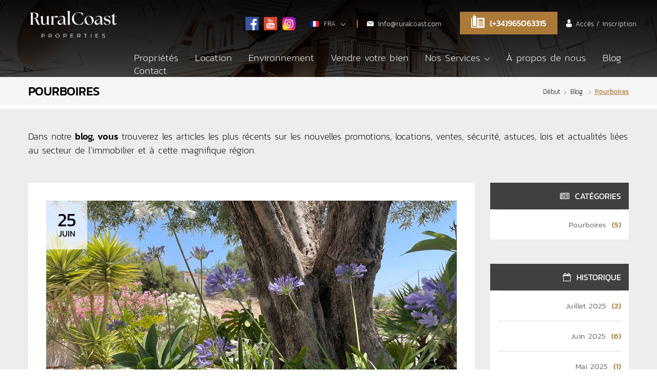

--- FILE ---
content_type: text/html; charset=UTF-8
request_url: https://www.ruralcoast.com/fr/blog/pourboires/p1/
body_size: 13876
content:
<!DOCTYPE html>
<html lang="fr">
<head>
	<!-- Google Tag Manager -->
<script>(function(w,d,s,l,i){w[l]=w[l]||[];w[l].push({'gtm.start':
            new Date().getTime(),event:'gtm.js'});var f=d.getElementsByTagName(s)[0],
        j=d.createElement(s),dl=l!='dataLayer'?'&l='+l:'';j.async=true;j.src=
        'https://www.googletagmanager.com/gtm.js?id='+i+dl;f.parentNode.insertBefore(j,f);
    })(window,document,'script','dataLayer','GTM-MVGFKLQW');</script>
<!-- End Google Tag Manager -->
	
	<title>Blog - Propriétés de la côte rurale</title>
<meta charset="utf-8" />
<meta name="viewport" content="width=device-width, initial-scale=1, minimum-scale=1, maximum-scale=1"/>
<meta name="keywords" content="" />
<meta name="description" content="" /><meta charset="utf-8"/>
<meta name="viewport" content="width=device-width, initial-scale=1.0, maximum-scale=1.0"/>
<meta http-equiv="X-UA-Compatible" content="IE=edge"/>
<meta name="apple-mobile-web-app-capable" content="yes"/>
<meta name="msapplication-TileColor" content="#ffffff" />


<meta name="author" content="RuralCoast" />
<meta name="geography" content="Spain" />
<meta name="language" content="english" />
<meta name="distribution" content="Global" />
<meta name="country" content="Spain" />

<meta name="twitter:card" content="summary" />
<meta name="twitter:site" content="@Ruralcoast" />
<meta name="twitter:title" content="Blog - Propriétés de la côte rurale" />
<meta name="twitter:description" content="" />
<meta name="twitter:image" content="https://www.ruralcoast.com/img/logo-og.jpg" />

<meta property="og:site_name" content="RuralCoast" />
<meta property="og:url" content="https://www.ruralcoast.com/fr/blog/pourboires/p1/" />
<meta property="og:title" content="Blog - Propriétés de la côte rurale" />
<meta property="og:image" itemprop="image" content="https://www.ruralcoast.com/img/logo-og.jpg" />
<meta property="og:image:width" content="300" />
<meta property="og:image:height" content="300" />
<meta property="og:image:type" content="image/jpeg" />
<meta property="og:updated_time" content="2026-01-21CET18:46:42+00:00" />
<meta property="og:image:alt" content="Blog - Propriétés de la côte rurale" />
<meta property="og:description" content="" />
<meta property="og:type" content="website" />
<link rel="apple-touch-icon-precomposed" sizes="57x57" href="/ico/apple-touch-icon-57x57.png" />
<link rel="apple-touch-icon-precomposed" sizes="114x114" href="/ico/apple-touch-icon-114x114.png" />
<link rel="apple-touch-icon-precomposed" sizes="72x72" href="/ico/apple-touch-icon-72x72.png" />
<link rel="apple-touch-icon-precomposed" sizes="144x144" href="/ico/apple-touch-icon-144x144.png" />
<link rel="apple-touch-icon-precomposed" sizes="60x60" href="/ico/apple-touch-icon-60x60.png" />
<link rel="apple-touch-icon-precomposed" sizes="120x120" href="/ico/apple-touch-icon-120x120.png" />
<link rel="apple-touch-icon-precomposed" sizes="76x76" href="/ico/apple-touch-icon-76x76.png" />
<link rel="apple-touch-icon-precomposed" sizes="152x152" href="/ico/apple-touch-icon-152x152.png" />
<link rel="icon" type="image/png" href="/ico/favicon-196x196.png" sizes="196x196" />
<link rel="icon" type="image/png" href="/ico/favicon-96x96.png" sizes="96x96" />
<link rel="icon" type="image/png" href="/ico/favicon-32x32.png" sizes="32x32" />
<link rel="icon" type="image/png" href="/ico/favicon-16x16.png" sizes="16x16" />
<link rel="icon" type="image/png" href="/ico/favicon-128.png" sizes="128x128" />
<meta name="application-name" content="/&nbsp;"/>
<meta name="msapplication-TileColor" content="/#FFFFFF" />
<meta name="msapplication-TileImage" content="/ico/mstile-144x144.png" />
<meta name="msapplication-square70x70logo" content="/ico/mstile-70x70.png" />
<meta name="msapplication-square150x150logo" content="/ico/mstile-150x150.png" />
<meta name="msapplication-wide310x150logo" content="/ico/mstile-310x150.png" />
<meta name="msapplication-square310x310logo" content="/ico/mstile-310x310.png" />

<link rel="alternate" hreflang="es" href="https://www.ruralcoast.com/es/blog/consejos/p1/" />
<link rel="alternate" hreflang="en" href="https://www.ruralcoast.com/en/blog/tips/p1/" />
<link rel="alternate" hreflang="de" href="https://www.ruralcoast.com/de/blog/tipps/p1/" />
<link rel="alternate" hreflang="nl" href="https://www.ruralcoast.com/nl/blog/tips/p1/" />
<link rel="alternate" hreflang="x-default" href="https://www.ruralcoast.com/es/blog/consejos/p1/" />
	<!-- styles -->

<link type="text/css" rel="stylesheet" href="/js/fancybox-master/dist/jquery.fancybox.min.css"/> <!-- fancybox -->

<link type="text/css" rel="stylesheet" href="/css/bootstrap.css"><!-- bootstrap -->

<link type="text/css" href="/css/animate.min.css" rel="stylesheet"><!--hoja para darle efecto al dropdown-->
<link type="text/css" href="/css/dropdown-effect.css" rel="stylesheet"><!--hoja para darle efecto al dropdown-->

<link type="text/css" href="/css/jquery.mCustomScrollbar.css" rel="stylesheet"><!--hoja para barra scroll-->

    <link type="text/css" rel="stylesheet" href="/js/bootstrap-star-rating/css/star-rating.css" media="all" type="text/css"/>
<link type="text/css" rel="stylesheet" href="/js/bootstrap-star-rating/themes/krajee-fa/theme.css" media="all" type="text/css"/>
<link type="text/css" rel="stylesheet" href="/js/bootstrap-star-rating/themes/krajee-svg/theme.css" media="all" type="text/css"/>
<link type="text/css" rel="stylesheet" href="/js/bootstrap-star-rating/themes/krajee-uni/theme.css" media="all" type="text/css"/>

<link type="text/css" rel="stylesheet" href="/css/hover.css"><!--efectos hover-->

<link type="text/css" rel="stylesheet" href="/css/slick.css"><!--slick carousel-->
<link type="text/css" rel="stylesheet" href="/css/slick-theme.css"><!--slick carousel-->

<link type="text/css" rel="stylesheet" href="/cloud-zoom/cloudzoom.css"><!--thumbelina-->
<link type="text/css" rel="stylesheet" href="/thumbelina/thumbelina.css"><!--thumbelina-->

<link type="text/css" rel="stylesheet" href="/css/jquery-ui.css">

<link type="text/css" rel="stylesheet" href="/css/style-type.css">

<link type="text/css" rel="stylesheet" href="/js/chosen_v1.8.7/chosen.min.css"><!-- -->

<link type="text/css" rel="stylesheet" href="/css/style-cesta.css">
<link type="text/css" rel="stylesheet" href="/css/style.css">
<link type="text/css" rel="stylesheet" href="/js/responsive/responsive.css">
<link type="text/css" rel="stylesheet" href="/css/fix.css">

<link type="text/css" rel="stylesheet" href="/css/pikaday.css">

<!-- RESPONSIVE -->
<script type="text/javascript" src="/js/responsive/detectmobilebrowser.js"></script> <!-- responsive js-->
<script type="text/javascript">
	 mobile = detectmobile(navigator.userAgent||navigator.vendor||window.opera);
</script>

<!-- Meta Pixel Code -->
<script>
    !function(f,b,e,v,n,t,s)
    {if(f.fbq)return;n=f.fbq=function(){n.callMethod?
        n.callMethod.apply(n,arguments):n.queue.push(arguments)};
        if(!f._fbq)f._fbq=n;n.push=n;n.loaded=!0;n.version='2.0';
        n.queue=[];t=b.createElement(e);t.async=!0;
        t.src=v;s=b.getElementsByTagName(e)[0];
        s.parentNode.insertBefore(t,s)}(window, document,'script',
        'https://connect.facebook.net/en_US/fbevents.js');
    fbq('init', '331682702311656');
    fbq('track', 'PageView');
</script>
<noscript><img height="1" width="1" style="display:none"
               src="https://www.facebook.com/tr?id=331682702311656&ev=PageView&noscript=1"
    /></noscript>
<!-- End Meta Pixel Code -->

</head>

<body class="_blog ">

<!-- Google Tag Manager (noscript) -->
<noscript><iframe src="https://www.googletagmanager.com/ns.html?id=GTM-MVGFKLQW"
                  height="0" width="0" style="display:none;visibility:hidden"></iframe></noscript>
<!-- End Google Tag Manager (noscript) -->
<!-- START PRELOADER -->
<div id="preloader">
 <div class="loader">
 	<img src="/img/logo-preloader.jpg" alt="">
 	<div class="letras">
		<span class="let1">C</span>
		<span class="let2">a</span>
		<span class="let3">r</span>
		<span class="let4">g</span>
		<span class="let5">a</span>
		<span class="let6">n</span>
		<span class="let7">d</span>
		<span class="let8">o</span>
		<span class="let9">.</span>
		<span class="let10">.</span>
		<span class="let11">.</span>
	  </div>
 </div>
</div>
<!-- END PRELOADER -->
<header class="header header-interno">
	<section class="sec-mobile mobile">
		<div class="left">
			<div class="mobilelogo"></div>
		</div>
        		<div class="right">
		    <button class="whatsapp" onclick="document.location.href='https://wa.me/34(+34) 653 353 155'"><i class="flaticon-whatsapp"></i></button>
			<button class="open-search"><i class="flaticon-search-medium" aria-hidden="true"></i></button>
			<button class="open-menu"><i class="flaticon-bars-filled"></i></button>
		</div>
	</section>
	<div class="container-fluid">
		<div class="row">
			<div class="col-md-2">
				<!--				<figure class="box-logo js_logo"><a href="/fr/"  title="RuralCoast"><img class="img-logo" src="/img/logo-color.png" alt="RuralCoast" title="RuralCoast"></a></figure>
				-->
				<figure class="box-logo js_logo"><a href="/fr/" title="RuralCoast"><img class="" src="/img/logo.png" alt="RuralCoast" title="RuralCoast"></a></figure>
			</div>
			<div class="col-md-10">
				<div class="info-header js_back_idiomas">
					<div class="redes">
                                                <a href="https://www.facebook.com/ruralcoast/" target="_blank" title="Facebook"><img src="/img/facebook.svg" alt="" class="svg"></a>
                                                <a href="https://www.youtube.com/channel/UCxg8ZLLMhuG0gpt24N9ZgMw" target="_blank" title="YouTube"><img src="/img/youtube.svg" alt="" class="svg"></a>
                                                <a href="https://www.instagram.com/ruralcoast_properties/" target="_blank" title="Instagram"><img src="/img/instagram.svg" alt="" class="svg"></a>
                        					</div>
					<div class="dropdown idiomas js-idiomas">
												<button class="dropdown-toggle js_lang_mobile" type="button" id="dropdownMenuButton" data-toggle="dropdown" aria-haspopup="true" aria-expanded="false">
							<img src="/img/flag-fr.jpg" alt="FRA" title="FRA"><span>FRA</span><i class="flaticon-down"></i>
						</button>
						<div class="dropdown-menu js_lang_mobile_drop" aria-labelledby="dropdownMenuButton">
														<a class="dropdown-item" href="/es/blog/consejos/p1/" title="ESP"><img src="/img/flag-es.jpg" alt="ESP" title="ESP"><span>ESP</span></a>
														<a class="dropdown-item" href="/en/blog/tips/p1/" title="ENG"><img src="/img/flag-en.jpg" alt="ENG" title="ENG"><span>ENG</span></a>
														<a class="dropdown-item" href="/de/blog/tipps/p1/" title="GER"><img src="/img/flag-de.jpg" alt="GER" title="GER"><span>GER</span></a>
														<a class="dropdown-item" href="/nl/blog/tips/p1/" title="Hol"><img src="/img/flag-nl.jpg" alt="Hol" title="Hol"><span>Hol</span></a>
													</div>
					</div>
					<div class="contacto-header">
						<span class="mail"><i class="flaticon-envelope-filled"></i><a href="mailto:info@ruralcoast.com" title="Nous contacter">info@ruralcoast.com</a></span>
						<span class="phone"><a href="tel:+34965063315" title="Appelez nous"><i class="flaticon-office-phone2"></i>(+34)965063315</a></span>
					</div>
					<div class="login js-login">
                                                <a href="" data-toggle="modal" data-target=".js-modalLogin" class="btn-login" title="Accès / inscription"><i class="flaticon-man-user"></i><span>Accès / inscription</span></a>
                        					</div>
				</div>

				<nav class="navbar js_menu">
					<button class="open-menu mobile"><i class="flaticon-close"></i> </button>
					<ul class="nav navbar-nav">
						<li class="menu-resolution"><a href="/fr/" title="Début">Début</a></li>
						<li ><a href="/fr/immobilier-en-vente/" title="Propriétés">Propriétés</a></li>
												<li ><a href="/fr/immobilier-a-louer/" title="Location">Location</a></li>
												<li ><a href="/fr/environnement/" title="Environnement">Environnement</a></li>
                        <li ><a href="/fr/vendre-votre-bien/" title="Vendre votre bien">Vendre votre bien</a></li>
						<li class="  dropdown">
							<a class="dropdown-toggle" href="/fr/services-immobiliers/" title="Nos Services">Nos Services<i class="flaticon-down"></i></a>
							<ul class="dropdown-menu nivel2">
								                                    <li class="dropdown dropdown-familia"><a href="/fr/services-immobiliers/conseil-apres-vente-personnalise/" title="Conseil après-vente personnalisé">Conseil après-vente personnalisé</a></li>
                                                                        <li class="dropdown dropdown-familia"><a href="/fr/services-immobiliers//" title=""></a></li>
                                                                        <li class="dropdown dropdown-familia"><a href="/fr/services-immobiliers/reformes-integrales/" title="Réformes intégrales">Réformes intégrales</a></li>
                                                                        <li class="dropdown dropdown-familia"><a href="/fr/services-immobiliers/construction-de-piscines/" title="Construction de piscines">Construction de piscines</a></li>
                                                                        <li class="dropdown dropdown-familia"><a href="/fr/services-immobiliers/construction-de-jardin/" title="Construction de jardin">Construction de jardin</a></li>
                                    							</ul>
						</li>
						<li ><a href="/fr/nous/" title="À propos de nous">À propos de nous</a></li>
						<li class="menu-movil"><a href="/fr/temoignages/" title="Témoignages">Témoignages</a></li>
						<li><a href="/fr/blog/" title="Blog">Blog</a></li>
						<li ><a href="/fr/contact/" title="Contact">Contact</a></li>
					</ul>
					<div class="login-movil"></div>
				</nav>
			</div>
		</div>
	</div>
</header>
<section class="cabecera">
	<div class="overlay" style="background:url('/galeria/blog_bienvenida/bg-blog_1_1.jpg')  repeat fixed;" data-0="background-position:50% 50%;" data-100000="background-position:50% -50%;">
	</div>
	<div class="box-miga">
		<div class="container">
				<h1 class="titulo">Pourboires</h1>
		<ul class="bread">
	<li><a href="/fr/" title="Début">Début</a><i class="flaticon-right"></i></li>
				<li><a href="/fr/blog/">Blog</a> <i class="flaticon-right"></i></li>
					<li><span>Pourboires</span></li>
		</ul>		</div>
	</div>
</section>

<section class="blog-home blog-grid">
	<div class="container">
		<div class="texto-intro">
            <p> Dans notre <strong>blog, vous</strong> trouverez les articles les plus récents sur les nouvelles promotions, locations, ventes, sécurité, astuces, lois et actualités liées au secteur de l&#39;immobilier et à cette magnifique région. </p>		</div>
		<div class="row">
			<div class="col-12 col-md-12 col-lg-9">
				<div class="box">
                    					<div class="noticia mas-reciente">						<figure class="img">
                            <a href="/fr/blog/conseils-pour-lrentretien-du-jardin-dans-les-maisons-a-alicante-19.html" title="Conseils pour l’Entretien du Jardin dans les Maisons à Alicante"><img class="img-noticia" src="/galeria/noticias/garden-care-tips-for-alicante-homes_19_1_800x480.jpg" alt="Conseils pour l’Entretien du Jardin dans les Maisons à Alicante" title="Conseils pour l’Entretien du Jardin dans les Maisons à Alicante"></a>
							 <div class="fecha">
								<span>25</span>
								<small>Juin</small>
							</div>
						</figure>
						<div class="texto">
                            <h3 class="titulo"><a href="/fr/blog/conseils-pour-lrentretien-du-jardin-dans-les-maisons-a-alicante-19.html" title="Conseils pour l’Entretien du Jardin dans les Maisons à Alicante">Conseils pour l’Entretien du Jardin dans les Maisons à Alicante</a></h3>
                            <p><span style="caret-color: rgb(0, 0, 0); color: rgb(0, 0, 0); font-size: medium;">Prendre soin d&rsquo;un jardin dans une maison individuelle &agrave; Alicante n&rsquo;est pas une question de r&egrave;gles strictes, mais plut&ocirc;t d&rsquo;harmonie avec le rythme de votre espace ext&eacute;rieur. Quand le climat devient chaud et sec, le jardin devient &agrave; la fois un refuge et un reflet de vos habitudes quotidiennes. Que vous veniez d&rsquo;acheter une propri&eacute;t&eacute; ou que vous vous pr&eacute;pariez &agrave; la vendre, un jardin bien entretenu joue un r&ocirc;le discret mais essentiel dans l&rsquo;usage et la valeur d&rsquo;une maison.</span></p>
                            <a href="/fr/blog/conseils-pour-lrentretien-du-jardin-dans-les-maisons-a-alicante-19.html" title="Vendre ou louer maintenant!" class="leerMas">Lire la suite</a>
						</div>
					</div>
                    					<div class="noticia">						<figure class="img">
                            <a href="/fr/blog/naviguer-dans-les-limites-pour-une-propriete-a-alicante-14.html" title="Naviguer dans les limites pour une propriété à Alicante"><img class="img-noticia" src="/galeria/noticias/navigate-property-boundaries-in-alicante_14_1_390x250.jpeg" alt="Naviguer dans les limites pour une propriété à Alicante" title="Naviguer dans les limites pour une propriété à Alicante"></a>
							 <div class="fecha">
								<span>06</span>
								<small>Juin</small>
							</div>
						</figure>
						<div class="texto">
                            <h3 class="titulo"><a href="/fr/blog/naviguer-dans-les-limites-pour-une-propriete-a-alicante-14.html" title="Naviguer dans les limites pour une propriété à Alicante">Naviguer dans les limites pour une propriété à Alicante</a></h3>
                            <p style="caret-color: rgb(0, 0, 0); color: rgb(0, 0, 0);">Acheter un bien immobilier &agrave; Alicante, c&rsquo;est s&rsquo;ouvrir &agrave; un mode de vie ensoleill&eacute;, aux superbes littoraux et &agrave; la douceur m&eacute;diterran&eacute;enne. Mais avant de finaliser un achat, il est important de prendre en compte certains &eacute;l&eacute;ments parfois n&eacute;glig&eacute;s. Parmi eux : les litiges de limites de propri&eacute;t&eacute;. Ces d&eacute;saccords peuvent &ecirc;tre sources de stress, surtout lorsqu&rsquo;ils surviennent entre voisins amen&eacute;s &agrave; cohabiter sur le long terme.</p>
                            <a href="/fr/blog/naviguer-dans-les-limites-pour-une-propriete-a-alicante-14.html" title="Vendre ou louer maintenant!" class="leerMas">Lire la suite</a>
						</div>
					</div>
                    					<div class="noticia">						<figure class="img">
                            <a href="/fr/blog/acheter-un-bien-immobilier-a-alicante--questions-essentielles-13.html" title="Acheter un Bien Immobilier à Alicante : Questions Essentielles"><img class="img-noticia" src="/galeria/noticias/top-questions-to-ask-when-buying-real-estate-in-alicante_13_1_390x250.jpeg" alt="Acheter un Bien Immobilier à Alicante : Questions Essentielles" title="Acheter un Bien Immobilier à Alicante : Questions Essentielles"></a>
							 <div class="fecha">
								<span>24</span>
								<small>Mai</small>
							</div>
						</figure>
						<div class="texto">
                            <h3 class="titulo"><a href="/fr/blog/acheter-un-bien-immobilier-a-alicante--questions-essentielles-13.html" title="Acheter un Bien Immobilier à Alicante : Questions Essentielles">Acheter un Bien Immobilier à Alicante : Questions Essentielles</a></h3>
                            <p data-end="840" data-start="378" style="caret-color: rgb(0, 0, 0); color: rgb(0, 0, 0);">Vous envisagez d&rsquo;acheter un bien immobilier &agrave; Alicante ? Cette r&eacute;gion pittoresque d&rsquo;Espagne est r&eacute;put&eacute;e pour ses c&ocirc;tes magnifiques et sa culture dynamique, ce qui en fait une destination id&eacute;ale pour les investisseurs immobiliers. Que vous r&ecirc;viez d&rsquo;une villa ensoleill&eacute;e pr&egrave;s de la M&eacute;diterran&eacute;e ou d&rsquo;une maison confortable dans un charmant village de l&rsquo;arri&egrave;re-pays, acheter un bien ici offre de belles opportunit&eacute;s, mais implique aussi des d&eacute;cisions importantes.</p>
                            <a href="/fr/blog/acheter-un-bien-immobilier-a-alicante--questions-essentielles-13.html" title="Vendre ou louer maintenant!" class="leerMas">Lire la suite</a>
						</div>
					</div>
                    					<div class="noticia">						<figure class="img">
                            <a href="/fr/blog/puis-je-mettre-ma-propriete-en-vente-des-maintenant--5.html" title="Puis-je mettre ma propriété en vente dès maintenant ?"><img class="img-noticia" src="/galeria/noticias/canva---woman-on-phone_5_1_5_1_390x250.jpg" alt="Puis-je mettre ma propriété en vente dès maintenant " title="Puis-je mettre ma propriété en vente dès maintenant "></a>
							 <div class="fecha">
								<span>01</span>
								<small>Avril</small>
							</div>
						</figure>
						<div class="texto">
                            <h3 class="titulo"><a href="/fr/blog/puis-je-mettre-ma-propriete-en-vente-des-maintenant--5.html" title="Puis-je mettre ma propriété en vente dès maintenant ?">Puis-je mettre ma propriété en vente dès maintenant ?</a></h3>
                            <h3 style="margin-top:0cm; margin-right:0cm; margin-bottom:45.0pt; margin-left:0cm; text-align:justify; margin:16pt 0cm 4pt"><span style="font-size:14pt"><span style="background:white"><span style="line-height:120%"><span style="page-break-after:auto"><span style="color:#434343"><span style="font-family:"><span style="font-weight:normal"><span lang="fr" style="font-size:10.5pt"><span style="line-height:120%"><span style="color:black">Comment pouvons-nous vous aider tout de suite ?</span></span></span></span></span></span></span></span></span></span></h3>

<h3 style="margin-top:0cm; margin-right:0cm; margin-bottom:45.0pt; margin-left:0cm; text-align:justify; margin:16pt 0cm 4pt"><span style="font-size:14pt"><span style="background:white"><span style="line-height:120%"><span style="page-break-after:auto"><span style="color:#434343"><span style="font-family:"><span style="font-weight:normal"><span lang="fr" style="font-size:10.5pt"><span style="line-height:120%"><span style="color:black">D&rsquo;une part, nous pouvons vous aider avec l&rsquo;&eacute;valuation de votre maison. Si vous nous envoyez des d&eacute;tails et des photos de votre propri&eacute;t&eacute; (ou vous pouvez utiliser le site ci-dessous), nous pouvons trouver vos documents cadastraux et utiliser d&rsquo;autres outils en ligne qui nous fournissent une bonne base pour travailler.</span></span></span></span></span></span></span></span></span></span></h3>
                            <a href="/fr/blog/puis-je-mettre-ma-propriete-en-vente-des-maintenant--5.html" title="Vendre ou louer maintenant!" class="leerMas">Lire la suite</a>
						</div>
					</div>
                    					<div class="noticia">						<figure class="img">
                            <a href="/fr/blog/5-choses-a-savoir-avant-dacheter-ou-de-vendre-une-propriete-dans-cette-region-despagne-4.html" title="5 choses à savoir avant d'acheter ou de vendre une propriété dans cette région d'Espagne"><img class="img-noticia" src="/galeria/noticias/5-things-you-need-to-know-before-buying-or-selling-a-property-in-this-area-of-spain_4_1_390x250.jpg" alt="5 choses à savoir avant d'acheter ou de vendre une propriété dans cette région d'Espagne" title="5 choses à savoir avant d'acheter ou de vendre une propriété dans cette région d'Espagne"></a>
							 <div class="fecha">
								<span>13</span>
								<small>Jan</small>
							</div>
						</figure>
						<div class="texto">
                            <h3 class="titulo"><a href="/fr/blog/5-choses-a-savoir-avant-dacheter-ou-de-vendre-une-propriete-dans-cette-region-despagne-4.html" title="5 choses à savoir avant d'acheter ou de vendre une propriété dans cette région d'Espagne">5 choses à savoir avant d'acheter ou de vendre une propriété dans cette région d'Espagne</a></h3>
                            <p style="margin:0cm 0cm 8pt"><span style="font-size:11pt"><span style="line-height:107%"><span calibri="" style="font-family:">Les choses ont beaucoup chang&eacute; ces derni&egrave;res ann&eacute;es en ce qui concerne la documentation requise pour vendre / acheter une propri&eacute;t&eacute; en Espagne. Dans cet article, je me concentre sur les 5 principaux documents &agrave; consid&eacute;rer.</span></span></span></p>
                            <a href="/fr/blog/5-choses-a-savoir-avant-dacheter-ou-de-vendre-une-propriete-dans-cette-region-despagne-4.html" title="Vendre ou louer maintenant!" class="leerMas">Lire la suite</a>
						</div>
					</div>
                    				</div>
			</div>

			<div class="col-12 col-md-12 col-lg-3">
                <aside class="side-blog">
    <!-- categorias -->    <div class="box-side">
        <span class="titulo-side"><i class="fa fa-newspaper-o" aria-hidden="true"></i> catégories</span>
        <ul>
                            <li><a href="/fr/blog/pourboires/p1/" title="Pourboires">Pourboires <span>(5)</span></a></li>
                        </ul>
    </div>
        <div class="box-side">
    <span class="titulo-side"><i class="fa fa-calendar-o" aria-hidden="true"></i> historique</span>
    <ul>
                        <li>
                    <a href="/fr/blog/p1/07/2025/" title="Juillet 2025">Juillet 2025                        <span>(2)</span>
                    </a>
                </li>
                                <li>
                    <a href="/fr/blog/p1/06/2025/" title="Juin 2025">Juin 2025                        <span>(6)</span>
                    </a>
                </li>
                                <li>
                    <a href="/fr/blog/p1/05/2025/" title="Mai 2025">Mai 2025                        <span>(1)</span>
                    </a>
                </li>
                                <li>
                    <a href="/fr/blog/p1/04/2020/" title="Avril 2020">Avril 2020                        <span>(3)</span>
                    </a>
                </li>
                                <li>
                    <a href="/fr/blog/p1/03/2020/" title="Mars 2020">Mars 2020                        <span>(1)</span>
                    </a>
                </li>
                                <li>
                    <a href="/fr/blog/p1/01/2020/" title="Janvier 2020">Janvier 2020                        <span>(1)</span>
                    </a>
                </li>
                                <li>
                    <a href="/fr/blog/p1/05/2019/" title="Mai 2019">Mai 2019                        <span>(1)</span>
                    </a>
                </li>
                                <li>
                    <a href="/fr/blog/p1/03/2019/" title="Mars 2019">Mars 2019                        <span>(1)</span>
                    </a>
                </li>
                    </ul>
</div>
    
</aside>

			</div>


		</div>
	</div>
</section>


<section class="paginador">
	<div class="container">
	   <ul>
           	   </ul>
	</div>
</section>

<div class="box-buscador js_search buscador-interno">

				<button class="open-search mobile"><i class="flaticon-close"></i></button>
			<span class="titulo">Trouvez la propriété que vous recherchez chez RuralCoast</span>
			<form name="form_buscar_inmuebles" id="form_buscar_inmuebles" action="#" method="post" class="contacto form-buscador">
				<div class="row">
					<div class="col-12 col-sm-6 col-md-3">
						<div class="form-group arrow">
							<select class="form-control" name="criterio_to" id="criterio_to" onchange="">
															</select>
						</div>
					</div>

					<div class="col-12 col-sm-6 col-md-3">
						<div class="form-group arrow">
                            <select class="form-control ubicacion js_ubicacion chosen-select" data-placeholder="Localité" multiple name="ubicacion" id="ubicacion">
                                    <option value="">Localité</option>
                                    							</select>
						</div>
					</div>

                    <div class="col-12 col-sm-6 col-md-3">
                        <div class="form-group arrow">
                            <select class="form-control" id="criterio_tp_min" name="criterio_tp_min">
                                <option value="">Prix minimum</option>
                            </select>
                        </div>
                    </div>

                    <div class="col-12 col-sm-6 col-md-3">
                        <div class="form-group arrow">
                            <select class="form-control" id="criterio_tp_max" name="criterio_tp_max">
                                <option value="">Prix maximum</option>
                            </select>
                        </div>
                    </div>
                </div>
                <div class="row">
					<div class="col-12 col-sm-6 col-md-3">
						<div class="form-group arrow">
                            <!-- TIPO DE INMUEBLE -->
                            <select class="form-control js_criterio_ti chosen-select" multiple data-placeholder="Type de propriété" name="criterio_ti" id="criterio_ti">
								<option value="">Type de propriété</option>
															</select>
						</div>
					</div>

                    <div class="col-12 col-sm-6 col-md-3">
                        <div class="form-group arrow">
                            <!-- ESTADO -->
                            <select class="form-control" name="criterio_es" id="criterio_es">
                                <option value="">Etat (Nouvelle construction...)</option>
                                                            </select>
                        </div>
                    </div>

					<div class="col-12 col-sm-6 col-md-3">
						<div class="form-group arrow">
                            <!-- NUMERO DE HABITACIONES -->
							<select class="form-control" name="criterio_nh" id="criterio_nh">
								<option value="">Chambres</option>
                                <option value="1">1</option>
                                <option value="2">2</option>
                                <option value="3">3</option>
                                <option value="4">4 ou plus</option>
							</select>
						</div>
					</div>

                    <div class="col-12 col-sm-12 col-md-3">
                        <div class="form-group">
                            <input id="criterio_r" name="criterio_r" type="text" placeholder="Référence" class="form-control" onkeyup="intro('/fr/liste-de-biens/', 'fr', event, this);">
                        </div>
                    </div>
                </div>
                <div class="row">
					<div class="col-12">
						<button type="button" class="btn-buscador" id="botonbuscador" onclick="comprobarFiltrarBuscador('/fr/liste-de-biens/','fr');"><i class="flaticon-search-medium"></i>Chercher</button>
					</div>
				</div>
			</form>
            			<p><i class="flaticon-info4"></i> <a href="/fr/contact/" title="Contact ">Contact</a> </p>
            
	</div>
<footer style="background-image: url(/img/bg-footer.jpg)">
	<div class="container">
		<div class="row">
			<div class="col-md-4">
				<div class="box box-menu">
					<span class="titulo">RuralCoast</span>
					<ul>
						<li><a href="/fr/" title="Début">Début</a></li>
                        <li><a href="/fr/immobilier-en-vente/" title="Propriétés">Propriétés</a></li>
                                                    <li><a href="/fr/immobilier-a-louer/" title="Location">Location</a></li>
                            						<li><a href="/fr/environnement/" title="Environnement">Environnement</a></li>
						<li><a href="/fr/services-immobiliers/" title="Nos Services">Nos Services</a></li>
						<li><a href="/fr/vendre-votre-bien/" title="Vendre votre bien">Vendre votre bien</a></li>
						<li><a href="/fr/nous/" title="À propos de nous">À propos de nous</a></li>
						<li><a href="/fr/temoignages/" title="Témoignages">Témoignages</a></li>
						<li><a href="/fr/blog/" title="Blog">Blog</a></li>
						<li><a href="/fr/contact/" title="Contact">Contact</a></li>
					</ul>
				</div>
			</div>
			<div class="col-12 col-sm-6 col-md-6 col-lg-4">
				<div class="box box-logo">
					<div class="logo"><a href="/fr/" title="RuralCoast"><img src="/img/logo-footer.png" alt="RuralCoast" title="RuralCoast"></a></div>
				</div>
				<div class="box box-contacto">
										<ul>
						<li><i class="flaticon-map-marker-filled"></i>Carrer del Pí nº1 Busot 03111 - Alicante</li>
						<li><i class="flaticon-envelope-filled"></i><a href="mailto:info@ruralcoast.com" title="Nous contacter">info@ruralcoast.com</a></li>
						<li><i class="flaticon-phone-filled"></i><a href="tel:+34965063315" title="Appelez nous">(+34)965063315</a></li>
					</ul>
				</div>
				<hr class="linea">
				<div class="box box-news">
					<p>- Abonnez-vous à notre <strong>Newsletter </strong> -</p>
					<div class="newsletter">
						<form class="form-news contacto" id="inscribirse" name="inscribirse" role="form">
							<div class="form-group">
								<input type="email" class="form-control required" id="email" name="email" placeholder="Entrez votre email ici ..." data-required="Il est essentiel que vous indiquiez votre email.">
								<button type="button" class="btn-newsletter" onclick="comprobarNews('fr');">Envoyer</button>
							</div>
							<div class="polPriv clearfix">
								<input type="checkbox" class="polPriv-checkbox required" id="politica2" name="politica2" required="" data-required="Il est essentiel que vous acceptiez la politique de confidentialité.">
								<label class="polPriv-label" for="politica2"></label>
                                <span class="polPriv-text">J&#39;accepte le <a href="javascript:openModalLegal('info_politica_privacidad', 'fr');" class="polPriv-link" title="Politique de Confidentialité">Politique de Confidentialité </a>
								</span>
							</div>
						</form>
					</div>
				</div>
			</div>
			<div class="col-12 col-sm-6 col-md-6 col-lg-4">
				<div class="box box-empresas">
										<div class="redes">
						<span class="titulo">Suivez nous!</span>
						                            <a href="https://www.facebook.com/ruralcoast/" target="_blank" title="Facebook"><img src="/img/facebook.svg" alt="" class="svg"></a>
                                                        <a href="https://www.youtube.com/channel/UCxg8ZLLMhuG0gpt24N9ZgMw" target="_blank" title="YouTube"><img src="/img/youtube.svg" alt="" class="svg"></a>
                                                        <a href="https://www.instagram.com/ruralcoast_properties/" target="_blank" title="Instagram"><img src="/img/instagram.png" alt="" class=""></a>
                            					</div>
                    <div class="empresas">
                        <div class="row">
                            <div class="col-12 col-sm-12 col-md-12">
                                <figure class="img" style="width: 225px; height: auto; max-width: 100%;">
                                    <img style="width:100%; height: auto; max-width: 100%;" src="/img/logo-raicv.png" alt="Registro de Agentes de Intermediaci&oacute;n Inmobiliaria de la Comunitat Valenciana RAICV 3024" title="Registro de Agentes de Intermediaci&oacute;n Inmobiliaria de la Comunitat Valenciana RAICV 3024">
                                </figure>
                            </div>
                            <div class="col-12 col-sm-12 col-md-12">
                                <figure class="img" style="width: 225px; height: auto; max-width: 100%;">
                                    <img style="width:100%; height: auto; max-width: 100%;" src="/img/logo-api.png" alt="Miembro de API, API: A320" title="Miembro de API, API: A320">
                                </figure>
                            </div>
                        </div>
                    </div>
				</div>
			</div>
		</div>
	</div>
	<div class="cintillo">
		<div class="container">
			<ul class="legal">
				<li><a href="javascript:openModalLegal('info_aviso_legal', 'fr');" title="Avis Juridique">Avis Juridique</a></li>
				<li><a href="javascript:openModalLegal('info_politica_privacidad', 'fr');" title="Politique de Confidentialité">Politique de Confidentialité</a></li>
				<li><a href="javascript:openModalLegal('info_politica_cookies', 'fr');" title="Politique de Cookies">Politique de Cookies</a></li>
				<li><a href="https://www.overant.com" title="Overant">Overant</a></li>
			</ul>
		</div>
	</div>
	<button type="button" class="toTop js-toTop to-top"><i class="flaticon-up"></i></button>
</footer>


<!-- Modal -->
<div class="modal fade js_modalPol modalPol" tabindex="-1" role="dialog" aria-hidden="true">
	<div class="modal-dialog modal-lg">
		<div class="modal-content">
			<div class="modal-body">
				<div class="container-fluid">
					<div class="row">
						<div class="col-12">
							<button type="button" class="close" data-dismiss="modal" aria-label="Close">
								<i class="fa fa-times-circle"></i>
							</button>
						</div>
					</div>
					<!--./row-->
					<div class="row">
						<div class="col-12">
							<!---->
							<div class="modal__html js_modal__html">
								<div id="scroller">
									<h2 class="modal__htmlTitle" id="div_modal_legal_titulo">

									</h2>
									<div class="modal__contenido" id="div_modal_legal">

									</div>
								</div>
							</div>
							<!---->
						</div>
					</div>
					<!--./row-->
				</div>
			</div>
		</div>
	</div>
</div><!-- Modal -->
<div class="modal fade modalLogin js-modalLogin modalForm" tabindex="-1" role="dialog">
	<div class="modal-dialog modal-md">
		<div class="modal-content">
			<div class="modal-body">
				<div class="container-fluid">
					<div class="row">
						<div class="col-lg-12">
							<button type="button" class="close close-modal" data-dismiss="modal" aria-label="Close">
								<i class="fa fa-times-circle"></i>
				 			 </button>
						</div>
					</div>
					<div class="row">
						<div class="col-lg-12">
							<div class="modal__contenido">
								<form id="form_usuario_registrado" name="form_usuario_registrado">
									<span class="modalForm-title">Accès avec votre compte client</span>
									<div class="form-group">
										<input type="email" placeholder="Email" class="form-control" id="email2" name="email2">
									</div>
									<div class="form-group">
										<input type="password" placeholder="Mot de passe" class="form-control" id="contrasena2" name="contrasena2" onkeypress="return introUsuarioRegistrado('https://www.ruralcoast.com/fr/blog/pourboires/p1/', '', 'fr', event, this);">
									</div>
									<div class="form-group clearfix">
										<button type="button" class="btn-modal pull-right" onclick="javascript:comprobarUsuarioRegistrado('https://www.ruralcoast.com/fr/blog/pourboires/p1/', '', 'fr');">
											<i class="fa fa-sign-in"></i>
											<span>Accès</span>
										</button>
									</div>
									<div id="recordar_alert_ko" class="">
										<div id="warning-alert-login"></div>
									</div>
								</form>
								<div class="row">
									<div class="col-12">
										<p class="modalForm-parraf text-center">
										    <a href="#" data-toggle="modal" data-dismiss="modal" aria-label="Close" data-target=".js-modalRecovery" title="Des difficultés à vous connecter?">Des difficultés à vous connecter?</a>
                                        </p>
									</div>
								</div>
								<div class="row">
									<div class="col-12">
										<p class="modalForm-parraf text-center">Vous êtes nouveau? <a href="#" data-toggle="modal" data-dismiss="modal" aria-label="Close" data-target=".js-modalRegister" title="Inscrivez-vous maintenant">Inscrivez-vous maintenant</a></p>
									</div>
								</div>
							</div>
						</div>
					</div>
				</div>
			</div>
		</div>
	</div>
</div>
<div class="modal fade modalRecovery js-modalRecovery modalForm" tabindex="-1" role="dialog">
	<div class="modal-dialog modal-md">
		<div class="modal-content">
			<div class="modal-body">
				<div class="container-fluid">
					<div class="row">
						<div class="col-lg-12">
							<button type="button" class="btn btn-link btn-volver-modal" data-toggle="modal" data-target=".js-modalLogin" data-dismiss="modal" aria-label="Close">
								<i class="flaticon-left"></i>
								<span>Revenir</span>
							</button>
							<button type="button" class="close close-modal" data-dismiss="modal" aria-label="Close">
								<i class="fa fa-times-circle"></i>
							</button>
						</div>
					</div>
					<div class="row">
						<div class="col-lg-12">
							<div class="modal__contenido">
								<form id="form_recordar_clave" name="form_recordar_clave">
									<span class="modalForm-title">Récupérer votre mot de passe d&#39;accès</span>
									<div class="form-group">
										<input type="email" placeholder="Entrez votre email" class="form-control" id="email4" name="email4">
									</div>
									<div class="form-group clearfix">
										<button type="button" class="btn-modal pull-right" onclick="javascript:comprobarEmailCesta('fr');">
											<i class="fa fa-refresh"></i>
											<span>Récupérer le mot de passe</span>
										</button>
									</div>
									<div id="recordar_alert_ko" class="">
										<div id="warning-alert-recovery"></div>
									</div>
									<div id="recordar_alert_ok" class="alert alert-success hidden" style="display:none;"></div>

								</form>
								<hr>
								<div class="row">
									<div class="col-12">
										<p class="modalForm-parraf text-center"><strong>Les problèmes d&#39;accès continuent-ils?</strong></p>
										<p class="modalForm-parraf text-center">Contactez-nous en envoyant un email à l&#39;adresse <a href="mailto:info@ruralcoast.com">info@ruralcoast.com</a></p>
									</div>
								</div>
							</div>
						</div>
					</div>
				</div>
			</div>
		</div>
	</div>
</div>
<div class="modal fade modalRegister js-modalRegister resgistro modalForm" tabindex="-1" role="dialog">
	<div class="modal-dialog modal-md">
		<div class="modal-content">
			<div class="modal-body">
				<div class="container-fluid">
					<div class="row">
						<div class="col-lg-12">
							<button type="button" class="close close-modal" data-dismiss="modal" aria-label="Close">
								<i class="fa fa-times-circle"></i>
				  			</button>
						</div>
					</div>
					<div class="row">
						<div class="col-lg-12">
							<div class="modal__contenido">
								<form id="form_usuario_registro" name="form_usuario_registro" accept-charset="UTF-8">
									<span class="modalForm-title">Nouveau client</span>
                                    <div class="form-group">
                                        <input type="text" placeholder="Prénom*" class="form-control" id="nombre_cli" name="nombre_cli">
                                    </div>
                                    <div class="form-group">
                                        <input type="text" placeholder="Nationalité" class="form-control" id="nacionalidad_cli" name="nacionalidad_cli">
                                    </div>
                                    <div class="form-group">
                                        <input type="text" placeholder="Numéro de téléphone" class="form-control" id="telefono_cli" name="telefono_cli">
                                    </div>
                                    <div class="form-group">
										<input type="email" placeholder="Email*" class="form-control" id="email3" name="email3">
									</div>
									<div class="form-group">
										<input type="password" placeholder="Mot de passe*" class="form-control" id="contrasena3" name="contrasena3">
									</div>
									<div class="form-group">
										<input type="password" placeholder="Répéter le mot de passe*" class="form-control" id="repite_contrasena3" name="repite_contrasena3">
									</div>
                                   	<div class="row checks">
                                   		<div class="col-md-7">
											<div class="polPriv">
												<input type="checkbox" class="polPriv-checkbox required" id="politica_register" name="politica_register" data-required="Il est essentiel que vous acceptiez la politique de confidentialité.">
												<label class="polPriv-label" for="politica_register"></label>
												<span class="polPriv-text privacidad">J&#39;accepte le <a href="javascript:openModalLegal('info_politica_privacidad', 'fr');" class="polPriv-link" title="Politique de Confidentialité">Politique de Confidentialité</a></span>
											</div>
											<div class="polPriv">
                                                <input type="checkbox" class="polPriv-checkbox" id="info_comercial" name="info_comercial" value="no" onclick="condicionInfoComercial(this);">
												<label class="polPriv-label" for="info_comercial"></label>
												<span class="polPriv-text privacidad">J&#39;accepte de recevoir des informations commerciales</span>
											</div>
                                   		</div>
										<div class="col-5">
											<div class="form-group clearfix">
												<button type="button" class="btn-modal pull-right" onclick="guardarRegistro('fr');">
													<i class="fa fa-check"></i>
													<span>Inscrivez-moi</span>
												</button>
											</div>
										</div>
                                   	</div>

									<div class="">
										<div id="warning-alert"></div>
									</div>
								</form>
								<div class="row">
									<div class="col-12">
										<p class="modalForm-parraf text-center">Déjà inscrit? <a href="#" data-toggle="modal" data-dismiss="modal" aria-label="Close" data-target=".js-modalLogin" title="Entrez votre compte maintenant">Entrez votre compte maintenant</a></p>
									</div>
								</div>
							</div>
						</div>
					</div>
				</div>
			</div>
		</div>
	</div>
</div>
<div class="modal fade js_modalStock modalPol modalForm" tabindex="-1" role="dialog">
    <div class="modal-dialog modal-md">
        <div class="modal-content">
            <div class="modal-body">
                <div class="container-fluid">
                    <div class="row">
                        <div class="col-12">
                            <button type="button" class="close" data-dismiss="modal" aria-label="Close">
                                <i class="fa fa-times-circle"></i>
                            </button>
                        </div>
                    </div>
                    <!--./row-->
                    <div class="row">
                        <div class="col-12">
                            <!---->
                            <div class="modal__html js_modal__html">
                                <div id="scroller">
                                    <div class="modal__contenido">
                                        <!--CONTENIDO MODAL-->
                                            <div class="modal__contenido">
                                                <span class="modalForm-title">Nosotros te avisamos</span>
                                                <p style="margin-bottom:15px;">Indícanos tu nombre y e-mail y nos pondremos en contacto contigo nada más recibir el producto.</p>

                                                <form name="form_aviso_stock" id="form_aviso_stock" action="#" method="post" class="pcss3f pcss3f-type-col pcss3f-vm">
                                                    <input type="hidden" name="articulo" id="articulo" value="11">
	                                                <input type="hidden" name="combinacion" id="combinacion" value="">
	                                                <input type="hidden" name="cantidad" id="cantidad" value="12000">
	                                                <div class="form-group">
                                                        <input type="text" placeholder="Nombre..." data-required="Es imprescindible que indiques tu nombre.." class="form-control required" id="nombre" name="nombre" required="">
		                                            </div>
	                                                <div class="form-group">
                                                        <input id="email" name="email" type="email" placeholder="Email..." data-required="Es imprescindible que indiques tu email." class="form-control required" required="">
		                                            </div>
                                                    <div class="form-group clearfix">
														<button type="button" class="btn-modal pull-right" onclick="comprobarAvisoStockArticulo('Solicitud de aviso de stock', 'es');">
															<span>Avisadme</span>
														</button>
													</div>
                                                    <div class="">
	                                                    <div id="warning_alert_info_stock"></div>
                                                    </div>
                                                </form>

                                            </div>
                                        <!--/CONTENIDO MODAL-->
                                    </div>
                                </div>
                            </div>
                            <!---->
                        </div>
                    </div>
                    <!--./row-->
                </div>
            </div>
        </div>
    </div>
</div>
<!-- Modal -->
<div class="modal fade modalAlerta js_modalPersonalizado" tabindex="-1" role="dialog" aria-hidden="true">
    <div class="modal-dialog modal-md">
        <div class="modal-content">
            <div class="modal-body">
                <div class="container-fluid">
                    <div class="row">
                        <div class="col-xs-12">
                            <button type="button" class="close" data-dismiss="modal" aria-label="Close">
                                <i class="fa fa-times-circle"></i>
                            </button>
                        </div>
                    </div><!--./row-->

                    <div class="row">
                        <div class="col-xs-12">

                            <div class="modal__html">

                                <div class="modal__contenido" id="js_body_modal_personalizado">
                                    <!--CONTENIDO MODAL-->

                                    <!--/CONTENIDO MODAL-->
                                </div>
                                <button type="button" class="btn pull-right" data-dismiss="modal">Compris</button>
                            </div>
                            <!---->
                        </div>
                    </div><!--./row-->
                </div>
            </div>
        </div>
    </div>
</div>
<div class="modalAvisamos modal fade js_Mapa" role="dialog">
	<div class="modal-dialog">
		<div class="modal-content">
			<div class="modal-body">
				<button type="button" class="close" data-dismiss="modal"><i class="fa fa-times-circle"></i></button>
				<h3 class="modalForm-title">Estamos aquí...</h3>
				<div class="datos-tienda" style="margin-top: 0px;">
					<p>La Tienda Principal - Obrador esta situada en laC/ Cervantes, 83 03420 Castalla - Alicante. <strong>¡Localízanos en el mapa!</strong></p>
				</div>
				<div id="map3" style="width: 100%; height: 400px;"></div>
			</div>
		</div>
	</div>
</div>
<!-- Modal -->
<div class="modal fade modalAlerta js_modalAlerta" tabindex="-1" role="dialog" aria-hidden="true">
	<div class="modal-dialog modal-md">
		<div class="modal-content">
			<div class="modal-body">
				<div class="container-fluid">
					<div class="row">
						<div class="col-12">
							<button type="button" class="close" data-dismiss="modal" aria-label="Close">
								<i class="fa fa-times-circle"></i>
				            </button>
						</div>
					</div><!--./row-->

					<div class="row">
						<div class="col-12">

							<div class="modal__html">

								<div class="modal__contenido" id="js_body_modal_alerta">
									<!--CONTENIDO MODAL-->

									<!--/CONTENIDO MODAL-->
								</div>
								<button type="button" class="btn pull-right" data-dismiss="modal">Compris</button>
							</div>
							<!---->
						</div>
					</div><!--./row-->
				</div>
			</div>
		</div>
	</div>
</div>
<div class="modal fade js-modalValoracion contacto modalForm" tabindex="-1" role="dialog">
	<div class="modal-dialog modal-lg">
		<div class="modal-content">
			<div class="modal-body">
				<div class="container-fluid">
					<div class="row">
						<div class="col-lg-12">
							<button type="button" class="close close-modal" data-dismiss="modal" aria-label="Close">
								<i class="fa fa-times-circle"></i>
				  			</button>
						</div>
					</div>
					<div class="row">
						<div class="col-lg-12">
							<div class="modal__contenido">
								<form id="form_valoracion" name="form_valoracion">
									<span class="modalForm-title">Valorisez votre expérience dans RuralCoast</span>
									<p>Dites-nous ce que vous pensez de votre expérience des services fournis par RuralCoast. <strong>Merci</strong>.</p>
									<div class="box-datos">
										<div class="row">
											<div class="col-md-4">
												<div class="box-upload">
													<div class="box-img-upload"><img src="/img/user.jpg" id="" alt="" style="max-width: 100%;max-height: 100%;"></div>
													<div class="input-group">
														<input type="hidden" name="codigo_cruce1" id="" value="">
														<span class="input-group-btn">
															<span class="btn btn-file">
																 SELECCIONA IMAGEN...<input type="file" name="" class="upload" id="" onchange="">
															</span>
														</span>
													</div>
												</div>
											</div>
											<div class="col-md-8">
												<div class="form-group">
													<label for="nombre">Nombre y apellidos*</label>
													<input id="nombre" name="nombre" type="text" placeholder="Nombre y apellidos...*" data-required="Es imprescindible que indiques tu nombre y apellidos." class="form-control required">
												</div>
												<div class="row">
													<div class="col-md-6">
														<div class="form-group arrow">
															<label for="localidad">Localidad*</label>
															<select class="form-control required" id="localidad" name="localidad" data-required="Es imprescindible que indiques tu localidad.">
																<option value="">Selecciona...*</option>
																<option value="">Alicante</option>
																<option value="">San Juan</option>
															</select>
														</div>
													</div>
													<div class="col-md-6">
														<div class="form-group arrow">
															<label for="provincia">Provincia*</label>
															<select class="form-control required" id="provincia" name="provincia" data-required="Es imprescindible que indiques tu provincia.">
																<option value="">Selecciona...*</option>
																<option value="">Alicante</option>
																<option value="">Albacete</option>
															</select>
														</div>
													</div>
													<div class="col-md-6">
														<div class="form-group arrow">
															<label for="pais">Pais*</label>
															<select class="form-control required" id="pais" name="pais" data-required="Es imprescindible que indiques tu país.">
																<option value="">Selecciona...*</option>
																<option value="">España</option>
																<option value="">Australia</option>
															</select>
														</div>
													</div>
												</div>
												<div class="form-group">
													<label for="cargo">Cargo*</label>
													<input id="cargo" name="cargo" type="text" placeholder="Cargo...*" data-required="Es imprescindible que indiques tu cargo." class="form-control required">
												</div>
											</div>
										</div>
									</div>
									<div class="form-group">
									    <label for="">Titre de l&#39;évaluation</label>
										<input type="text" placeholder="Titre de l&#39;évaluation..." class="form-control required" id="titulo_valoracion" name="titulo_valoracion" data-required="Un titre est essentiel.">
									</div>
									<div class="form-group">
                                        <label for="">Description</label>
                                        <textarea name="descripcion_valoracion" id="descripcion_valoracion" class="form-control required" placeholder="Écrivez votre expérience avec nous ici..." rows="11" cols="40" data-required="La description est essentielle."></textarea>
                                    </div>
                                    <div class="form-group">
                                        <div class="rating-star">
                                            <label for="">Donnez-nous votre note</label>
                                            <input id="js_vota_web" name="js_vota_web" type="text" class="js_vota_web required" value="5.00" data-size="xs" data-required="Il est impératif de marquer des points.">
                                        </div>
                                    </div>
                                   	<div class="row checks">
                                   		<div class="col-12 col-md-7">
                                            <div class="polPriv">
                                                <input type="checkbox" class="polPriv-checkbox required" id="politica_valorar" name="politica_valorar" data-required="Il est essentiel que vous acceptiez la politique de confidentialité.">
                                                <label class="polPriv-label" for="politica_valorar"></label>
                                                <span class="polPriv-text privacidad">J&#39;accepte le <a href="javascript:openModalLegal('info_politica_privacidad', 'fr');" class="polPriv-link" title="Politique de Confidentialité">Politique de Confidentialité</a></span>
                                            </div>
                                            <div class="polPriv">
                                                <input type="checkbox" class="polPriv-checkbox" id="info_comercial" name="info_comercial" value="no" onclick="condicionInfoComercial(this);">
                                                <label class="polPriv-label" for="info_comercial"></label>
                                                <span class="polPriv-text privacidad">J&#39;accepte de recevoir des informations commerciales</span>
                                            </div>
                                   		</div>
										<div class="col-12 col-md-5">
											<div class="form-group clearfix">
												<button type="button" class="btn-modal pull-right" onclick="guardarValoracion('', 'fr');" title="Évaluer maintenant">
													<i class="fa fa-check"></i><span>Évaluer maintenant</span>
												</button>
											</div>
										</div>
                                   	</div>

									<div class="">
										<div id="warning_alert_valoraciones"></div>
									</div>
								</form>
							</div>
						</div>
					</div>
				</div>
			</div>
		</div>
	</div>
</div>
<div class="modal fade modalRegister js_modalBusquedas resgistro modalForm" tabindex="-1" role="dialog">
	<div class="modal-dialog modal-md">
		<div class="modal-content">
			<div class="modal-body">
				<div class="container-fluid">
					<div class="row">
						<div class="col-lg-12">
							<button type="button" class="close close-modal" data-dismiss="modal" aria-label="Close">
								<i class="fa fa-times-circle"></i>
				  			</button>
						</div>
					</div>
					<div class="row">
						<div class="col-lg-12">
							<div class="modal__contenido" id="js_content_mdl_busquedas">


							</div>
						</div>
					</div>
				</div>
			</div>
		</div>
	</div>
</div>

<script type="text/javascript">
	var page = 'blog'; //variable page
</script>
<script type="text/javascript" src="/js/jquery.min.js"></script>
<script type="text/javascript" src="/js/bootstrap.js"></script>
<script type="text/javascript" src="/js/bootstrap.bundle.js"></script>
<script type="text/javascript" src="/js/popper.js"></script>

<script type="text/javascript">
	/* ---PRELOADER--- */
	var preloaderDelay = 500,
		preloaderFadeOutTime = 800;
	function hidePreloader() {
		var loadingAnimation = $('#loading-animation'),
			preloader = $('#preloader');
		loadingAnimation.fadeOut();
		preloader.delay(preloaderDelay).fadeOut(preloaderFadeOutTime);
	}
	hidePreloader();
</script>

<script type="text/javascript">(function(d, s, id) {
		var js, fjs = d.getElementsByTagName(s)[0];
		if (d.getElementById(id)) return;
		js = d.createElement(s); js.id = id;
		js.src = "//connect.facebook.net/es_LA/sdk.js#xfbml=1&version=v2.6";
		fjs.parentNode.insertBefore(js, fjs);
	}(document, 'script', 'facebook-jssdk'));
</script>

<script type="text/javascript" src="/js/bootstrap-star-rating/js/star-rating.js"></script>  <!-- star rating -->
<script type="text/javascript" src="/js/bootstrap-star-rating/themes/krajee-fa/theme.js" type="text/javascript"></script>
<script type="text/javascript" src="/js/bootstrap-star-rating/themes/krajee-svg/theme.js" type="text/javascript"></script>
<script type="text/javascript" src="/js/bootstrap-star-rating/themes/krajee-uni/theme.js" type="text/javascript"></script>
<script type="text/javascript" src="/js/bootstrap-star-rating/js/locales/fr.js" type="text/javascript"></script>

<script type="text/javascript" src="/js/classie.js"></script> <!-- extensible DOM utility -->

<script type="text/javascript" src="/js/fancybox-master/dist/jquery.fancybox.min.js"></script><!-- fancybox 3 -->

<script type="text/javascript" src="/js/flexsilder/jquery.flexslider.js"></script> <!-- carrusel flexslider -->
<script type="text/javascript" src="/js/slick.js"></script> <!-- slick carousel -->

<script type="text/javascript" src="/js/jquery.mCustomScrollbar.concat.min.js"></script> <!-- scroll sidebar -->
<script type="text/javascript" src="/js/jquery.mCustomScrollbar.min.js"></script> <!-- scroll sidebar -->

<!--<script src="https://maps.googleapis.com/maps/api/js?key=AIzaSyC5_Rug-afuT0dK9WV8K6g6iO2WpLWDvTA" type="text/javascript"></script> --> <!-- mapa de google -->
<script src="https://maps.googleapis.com/maps/api/js?key=AIzaSyC5_Rug-afuT0dK9WV8K6g6iO2WpLWDvTA&callback=Function.prototype" type="text/javascript"></script>  <!-- mapa de google -->
<script type="text/javascript" src="/js/markercluster.js"></script>

<script type="text/javascript" src="/js/jquery-ui.js"></script> <!-- jquery.ui -->

<script type="text/javascript" src="/js/sitemap.js"></script>  <!-- sitemap -->

<!--<script type="text/javascript" src="/js/jquery.giro.js"></script>--> <!-- Por si hay que customizar algun control en el giro de dispositivos Se puede quitar si no es necesaria-->
<script type="text/javascript" src="/js/iscroll.js"></script><!-- iscroll Se usa en modals tb -->

<script type="text/javascript" src="/js/functions.js"></script> <!-- functions auxiliares Utils y botonMobile para el panelizado -->
<script type="text/javascript" src="/js/custom.js"></script>  <!-- custom -->
<script type="text/javascript" src="/js/scripts.js?rnd=cda70436c9c511866a66120ab4c4b041"></script>  <!-- custom -->


<!-- Modernizr a JavaScript library that detects HTML5 and CSS3 features in the user’s browser -->
<script src="/js/modernizr.custom.js" type="text/javascript"></script>

<!-- GlassCase plugin's JS script file -->
<script src="/js/jquery.glasscase.js" type="text/javascript"></script>

<script type="text/javascript" src="/cloud-zoom/cloudzoom.js"></script><!--cloud zoom carrusel ficha articulo-->
<script type="text/javascript" src="/thumbelina/thumbelina.js"></script><!--cloud zoom carrusel ficha articulo-->

<script type="text/javascript" src="/js/markercluster.js"></script><!--mapa cluster-->

<script type="text/javascript">
	$(document).ready( function () {
		var poscontainer=$('.container').offset();
		var left_cont=poscontainer.left;
		//console.log('Container left:'+left_cont);
		$('.js_menu_ul').each(function(){
			var izquierdaFinal;
			var obj=$(this).parent();
			var objLeft=obj.offset().left;
			//console.log('izq: '+objLeft);
			izquierdaFinal=objLeft-left_cont-15;
			$(this).css('left', -izquierdaFinal);
		});

		if(page=='index' || page=='listado' || page=='ofertas' || page=='articulo')
		{
			ajustarAlturaProductos();
		}

		if(page=='listado-inmuebles'){
            CambiarIDName();
        }

        if($("#criterio_to").prop('checked'))
        {
            //actualizaPreciosListado($("#criterio_to").attr('value'), $("#criterio_tp").prop('value'));
            actualizaPreciosListado($("#criterio_to").attr('value'), ',');
        }

        //Añadimos este por si es un radio
        if($("input:radio[name='criterio_to']").is(":checked"))
        {
            actualizaPreciosListado($("input:radio[name='criterio_to']:checked").val(), ',');
        }

        
	});
</script>

<script type="text/javascript" src="/js/chosen_v1.8.7/chosen.jquery.min.js"></script><!--chosen para localidad y tipo inmueble-->
<script type="text/javascript" src="/js/chosen_v1.8.7/chosen.proto.min.js"></script><!--chosen para localidad y tipo inmueble-->
<script type="text/javascript">

        if($('.js_ubicacion').length>0)
        {
            $('.js_ubicacion').chosen();
        }
        if($('.js_criterio_ti').length>0)
        {
            $('.js_criterio_ti').chosen();
        }
</script>


<script src="/js/main-type.js"></script>
<script type="text/javascript">
var textos_js={"1":"Il est essentiel que vous indiquiez votre nom.","2":"Il est essentiel que vous indiquiez vos noms de famille.","3":"Il est essentiel que vous indiquiez votre t\u00e9l\u00e9phone.","4":"Il est essentiel que vous acceptiez la politique de confidentialit\u00e9.","5":"Accepter","6":"<strong>Demande re\u00e7ue correctement.<\/strong> Nous vous contacterons d\u00e8s que possible. MERCI","7":"Il est essentiel que vous indiquiez votre email.","8":"Il est essentiel que vous indiquiez votre message.","9":"Il est essentiel que vous indiquiez le type de propri\u00e9t\u00e9.","10":"Il est essentiel que vous indiquiez le type d&#39;op\u00e9ration.","11":"Il est essentiel que vous indiquiez l&#39;emplacement.","12":"Il est essentiel que vous indiquiez la province.","13":"Il est essentiel que vous indiquiez l&#39;adresse exacte de la propri\u00e9t\u00e9.","14":"Il est essentiel que vous indiquiez le prix de vente estim\u00e9.","15":"<strong>Nous mettons en ligne les fichiers. (si vous en avez attach\u00e9)<\/strong> . S&#39;il vous pla\u00eet attendez un moment ...","16":"Compris","17":"Le format de votre email est incorrect.","18":"Merci pour votre inscription \u00e0 notre Newsletter, nous vous tiendrons au courant de toutes les actualit\u00e9s.","19":"Il est imp\u00e9ratif de choisir un type de sol.","20":"Le mot de passe est requis","21":"<strong>Erreur!<\/strong> L&#39;email ou le mot de passe est incorrect","22":"Prix minimum","23":"Prix maximum","24":"<strong>T\u00e2che r\u00e9ussie<\/strong> Nous vous avons envoy\u00e9 par e-mail un rappel de votre mot de passe d&#39;acc\u00e8s.","25":"L&#39;utilisateur n&#39;existe pas dans la base de donn\u00e9es.","26":"Il est essentiel que vous entriez un mot de passe.","27":"S&#39;il vous pla\u00eet confirmer le mot de passe.","28":"Les mots de passe doivent correspondre.","29":"<strong>Erreur!<\/strong> Demande de r\u00e9cup\u00e9ration du mot de passe refus\u00e9, veuillez demander un nouveau lien.","30":"Le temps de r\u00e9cup\u00e9ration du mot de passe a expir\u00e9, veuillez demander un nouveau lien.","31":"L&#39;e-mail entr\u00e9 est d\u00e9j\u00e0 enregistr\u00e9.","32":"En cours de traitement ...","33":"Votre inscription a r\u00e9ussi. Merci pour votre inscription.","34":"La propri\u00e9t\u00e9 a \u00e9t\u00e9 ajout\u00e9e \u00e0 votre liste de favoris.","35":"Voir la liste des favoris","36":"Votre recherche a \u00e9t\u00e9 sauvegard\u00e9e","37":"Voir mes recherches","38":"Un nom est essentiel pour enregistrer votre recherche.","39":"Un titre est essentiel.","40":"La description est essentielle.","41":"Il est imp\u00e9ratif de marquer des points.","42":"Votre demande d&#39;\u00e9valuation a \u00e9t\u00e9 envoy\u00e9e correctement.","43":"Nous l&#39;examinerons sous peu pour le publier.","44":"L&#39;email existe d\u00e9j\u00e0 dans notre base de donn\u00e9es.","45":"Lire moins","46":"Lire plus","47":null};
</script>
</body>
</html>


--- FILE ---
content_type: text/html; charset=UTF-8
request_url: https://www.ruralcoast.com/fr/blog/pourboires/p1/
body_size: 13878
content:
<!DOCTYPE html>
<html lang="fr">
<head>
	<!-- Google Tag Manager -->
<script>(function(w,d,s,l,i){w[l]=w[l]||[];w[l].push({'gtm.start':
            new Date().getTime(),event:'gtm.js'});var f=d.getElementsByTagName(s)[0],
        j=d.createElement(s),dl=l!='dataLayer'?'&l='+l:'';j.async=true;j.src=
        'https://www.googletagmanager.com/gtm.js?id='+i+dl;f.parentNode.insertBefore(j,f);
    })(window,document,'script','dataLayer','GTM-MVGFKLQW');</script>
<!-- End Google Tag Manager -->
	
	<title>Blog - Propriétés de la côte rurale</title>
<meta charset="utf-8" />
<meta name="viewport" content="width=device-width, initial-scale=1, minimum-scale=1, maximum-scale=1"/>
<meta name="keywords" content="" />
<meta name="description" content="" /><meta charset="utf-8"/>
<meta name="viewport" content="width=device-width, initial-scale=1.0, maximum-scale=1.0"/>
<meta http-equiv="X-UA-Compatible" content="IE=edge"/>
<meta name="apple-mobile-web-app-capable" content="yes"/>
<meta name="msapplication-TileColor" content="#ffffff" />


<meta name="author" content="RuralCoast" />
<meta name="geography" content="Spain" />
<meta name="language" content="english" />
<meta name="distribution" content="Global" />
<meta name="country" content="Spain" />

<meta name="twitter:card" content="summary" />
<meta name="twitter:site" content="@Ruralcoast" />
<meta name="twitter:title" content="Blog - Propriétés de la côte rurale" />
<meta name="twitter:description" content="" />
<meta name="twitter:image" content="https://www.ruralcoast.com/img/logo-og.jpg" />

<meta property="og:site_name" content="RuralCoast" />
<meta property="og:url" content="https://www.ruralcoast.com/fr/blog/pourboires/p1/" />
<meta property="og:title" content="Blog - Propriétés de la côte rurale" />
<meta property="og:image" itemprop="image" content="https://www.ruralcoast.com/img/logo-og.jpg" />
<meta property="og:image:width" content="300" />
<meta property="og:image:height" content="300" />
<meta property="og:image:type" content="image/jpeg" />
<meta property="og:updated_time" content="2026-01-21CET18:46:46+00:00" />
<meta property="og:image:alt" content="Blog - Propriétés de la côte rurale" />
<meta property="og:description" content="" />
<meta property="og:type" content="website" />
<link rel="apple-touch-icon-precomposed" sizes="57x57" href="/ico/apple-touch-icon-57x57.png" />
<link rel="apple-touch-icon-precomposed" sizes="114x114" href="/ico/apple-touch-icon-114x114.png" />
<link rel="apple-touch-icon-precomposed" sizes="72x72" href="/ico/apple-touch-icon-72x72.png" />
<link rel="apple-touch-icon-precomposed" sizes="144x144" href="/ico/apple-touch-icon-144x144.png" />
<link rel="apple-touch-icon-precomposed" sizes="60x60" href="/ico/apple-touch-icon-60x60.png" />
<link rel="apple-touch-icon-precomposed" sizes="120x120" href="/ico/apple-touch-icon-120x120.png" />
<link rel="apple-touch-icon-precomposed" sizes="76x76" href="/ico/apple-touch-icon-76x76.png" />
<link rel="apple-touch-icon-precomposed" sizes="152x152" href="/ico/apple-touch-icon-152x152.png" />
<link rel="icon" type="image/png" href="/ico/favicon-196x196.png" sizes="196x196" />
<link rel="icon" type="image/png" href="/ico/favicon-96x96.png" sizes="96x96" />
<link rel="icon" type="image/png" href="/ico/favicon-32x32.png" sizes="32x32" />
<link rel="icon" type="image/png" href="/ico/favicon-16x16.png" sizes="16x16" />
<link rel="icon" type="image/png" href="/ico/favicon-128.png" sizes="128x128" />
<meta name="application-name" content="/&nbsp;"/>
<meta name="msapplication-TileColor" content="/#FFFFFF" />
<meta name="msapplication-TileImage" content="/ico/mstile-144x144.png" />
<meta name="msapplication-square70x70logo" content="/ico/mstile-70x70.png" />
<meta name="msapplication-square150x150logo" content="/ico/mstile-150x150.png" />
<meta name="msapplication-wide310x150logo" content="/ico/mstile-310x150.png" />
<meta name="msapplication-square310x310logo" content="/ico/mstile-310x310.png" />

<link rel="alternate" hreflang="es" href="https://www.ruralcoast.com/es/blog/consejos/p1/" />
<link rel="alternate" hreflang="en" href="https://www.ruralcoast.com/en/blog/tips/p1/" />
<link rel="alternate" hreflang="de" href="https://www.ruralcoast.com/de/blog/tipps/p1/" />
<link rel="alternate" hreflang="nl" href="https://www.ruralcoast.com/nl/blog/tips/p1/" />
<link rel="alternate" hreflang="x-default" href="https://www.ruralcoast.com/es/blog/consejos/p1/" />
	<!-- styles -->

<link type="text/css" rel="stylesheet" href="/js/fancybox-master/dist/jquery.fancybox.min.css"/> <!-- fancybox -->

<link type="text/css" rel="stylesheet" href="/css/bootstrap.css"><!-- bootstrap -->

<link type="text/css" href="/css/animate.min.css" rel="stylesheet"><!--hoja para darle efecto al dropdown-->
<link type="text/css" href="/css/dropdown-effect.css" rel="stylesheet"><!--hoja para darle efecto al dropdown-->

<link type="text/css" href="/css/jquery.mCustomScrollbar.css" rel="stylesheet"><!--hoja para barra scroll-->

    <link type="text/css" rel="stylesheet" href="/js/bootstrap-star-rating/css/star-rating.css" media="all" type="text/css"/>
<link type="text/css" rel="stylesheet" href="/js/bootstrap-star-rating/themes/krajee-fa/theme.css" media="all" type="text/css"/>
<link type="text/css" rel="stylesheet" href="/js/bootstrap-star-rating/themes/krajee-svg/theme.css" media="all" type="text/css"/>
<link type="text/css" rel="stylesheet" href="/js/bootstrap-star-rating/themes/krajee-uni/theme.css" media="all" type="text/css"/>

<link type="text/css" rel="stylesheet" href="/css/hover.css"><!--efectos hover-->

<link type="text/css" rel="stylesheet" href="/css/slick.css"><!--slick carousel-->
<link type="text/css" rel="stylesheet" href="/css/slick-theme.css"><!--slick carousel-->

<link type="text/css" rel="stylesheet" href="/cloud-zoom/cloudzoom.css"><!--thumbelina-->
<link type="text/css" rel="stylesheet" href="/thumbelina/thumbelina.css"><!--thumbelina-->

<link type="text/css" rel="stylesheet" href="/css/jquery-ui.css">

<link type="text/css" rel="stylesheet" href="/css/style-type.css">

<link type="text/css" rel="stylesheet" href="/js/chosen_v1.8.7/chosen.min.css"><!-- -->

<link type="text/css" rel="stylesheet" href="/css/style-cesta.css">
<link type="text/css" rel="stylesheet" href="/css/style.css">
<link type="text/css" rel="stylesheet" href="/js/responsive/responsive.css">
<link type="text/css" rel="stylesheet" href="/css/fix.css">

<link type="text/css" rel="stylesheet" href="/css/pikaday.css">

<!-- RESPONSIVE -->
<script type="text/javascript" src="/js/responsive/detectmobilebrowser.js"></script> <!-- responsive js-->
<script type="text/javascript">
	 mobile = detectmobile(navigator.userAgent||navigator.vendor||window.opera);
</script>

<!-- Meta Pixel Code -->
<script>
    !function(f,b,e,v,n,t,s)
    {if(f.fbq)return;n=f.fbq=function(){n.callMethod?
        n.callMethod.apply(n,arguments):n.queue.push(arguments)};
        if(!f._fbq)f._fbq=n;n.push=n;n.loaded=!0;n.version='2.0';
        n.queue=[];t=b.createElement(e);t.async=!0;
        t.src=v;s=b.getElementsByTagName(e)[0];
        s.parentNode.insertBefore(t,s)}(window, document,'script',
        'https://connect.facebook.net/en_US/fbevents.js');
    fbq('init', '331682702311656');
    fbq('track', 'PageView');
</script>
<noscript><img height="1" width="1" style="display:none"
               src="https://www.facebook.com/tr?id=331682702311656&ev=PageView&noscript=1"
    /></noscript>
<!-- End Meta Pixel Code -->

</head>

<body class="_blog ">

<!-- Google Tag Manager (noscript) -->
<noscript><iframe src="https://www.googletagmanager.com/ns.html?id=GTM-MVGFKLQW"
                  height="0" width="0" style="display:none;visibility:hidden"></iframe></noscript>
<!-- End Google Tag Manager (noscript) -->
<!-- START PRELOADER -->
<div id="preloader">
 <div class="loader">
 	<img src="/img/logo-preloader.jpg" alt="">
 	<div class="letras">
		<span class="let1">C</span>
		<span class="let2">a</span>
		<span class="let3">r</span>
		<span class="let4">g</span>
		<span class="let5">a</span>
		<span class="let6">n</span>
		<span class="let7">d</span>
		<span class="let8">o</span>
		<span class="let9">.</span>
		<span class="let10">.</span>
		<span class="let11">.</span>
	  </div>
 </div>
</div>
<!-- END PRELOADER -->
<header class="header header-interno">
	<section class="sec-mobile mobile">
		<div class="left">
			<div class="mobilelogo"></div>
		</div>
        		<div class="right">
		    <button class="whatsapp" onclick="document.location.href='https://wa.me/34(+34) 653 353 155'"><i class="flaticon-whatsapp"></i></button>
			<button class="open-search"><i class="flaticon-search-medium" aria-hidden="true"></i></button>
			<button class="open-menu"><i class="flaticon-bars-filled"></i></button>
		</div>
	</section>
	<div class="container-fluid">
		<div class="row">
			<div class="col-md-2">
				<!--				<figure class="box-logo js_logo"><a href="/fr/"  title="RuralCoast"><img class="img-logo" src="/img/logo-color.png" alt="RuralCoast" title="RuralCoast"></a></figure>
				-->
				<figure class="box-logo js_logo"><a href="/fr/" title="RuralCoast"><img class="" src="/img/logo.png" alt="RuralCoast" title="RuralCoast"></a></figure>
			</div>
			<div class="col-md-10">
				<div class="info-header js_back_idiomas">
					<div class="redes">
                                                <a href="https://www.facebook.com/ruralcoast/" target="_blank" title="Facebook"><img src="/img/facebook.svg" alt="" class="svg"></a>
                                                <a href="https://www.youtube.com/channel/UCxg8ZLLMhuG0gpt24N9ZgMw" target="_blank" title="YouTube"><img src="/img/youtube.svg" alt="" class="svg"></a>
                                                <a href="https://www.instagram.com/ruralcoast_properties/" target="_blank" title="Instagram"><img src="/img/instagram.svg" alt="" class="svg"></a>
                        					</div>
					<div class="dropdown idiomas js-idiomas">
												<button class="dropdown-toggle js_lang_mobile" type="button" id="dropdownMenuButton" data-toggle="dropdown" aria-haspopup="true" aria-expanded="false">
							<img src="/img/flag-fr.jpg" alt="FRA" title="FRA"><span>FRA</span><i class="flaticon-down"></i>
						</button>
						<div class="dropdown-menu js_lang_mobile_drop" aria-labelledby="dropdownMenuButton">
														<a class="dropdown-item" href="/es/blog/consejos/p1/" title="ESP"><img src="/img/flag-es.jpg" alt="ESP" title="ESP"><span>ESP</span></a>
														<a class="dropdown-item" href="/en/blog/tips/p1/" title="ENG"><img src="/img/flag-en.jpg" alt="ENG" title="ENG"><span>ENG</span></a>
														<a class="dropdown-item" href="/de/blog/tipps/p1/" title="GER"><img src="/img/flag-de.jpg" alt="GER" title="GER"><span>GER</span></a>
														<a class="dropdown-item" href="/nl/blog/tips/p1/" title="Hol"><img src="/img/flag-nl.jpg" alt="Hol" title="Hol"><span>Hol</span></a>
													</div>
					</div>
					<div class="contacto-header">
						<span class="mail"><i class="flaticon-envelope-filled"></i><a href="mailto:info@ruralcoast.com" title="Nous contacter">info@ruralcoast.com</a></span>
						<span class="phone"><a href="tel:+34965063315" title="Appelez nous"><i class="flaticon-office-phone2"></i>(+34)965063315</a></span>
					</div>
					<div class="login js-login">
                                                <a href="" data-toggle="modal" data-target=".js-modalLogin" class="btn-login" title="Accès / inscription"><i class="flaticon-man-user"></i><span>Accès / inscription</span></a>
                        					</div>
				</div>

				<nav class="navbar js_menu">
					<button class="open-menu mobile"><i class="flaticon-close"></i> </button>
					<ul class="nav navbar-nav">
						<li class="menu-resolution"><a href="/fr/" title="Début">Début</a></li>
						<li ><a href="/fr/immobilier-en-vente/" title="Propriétés">Propriétés</a></li>
												<li ><a href="/fr/immobilier-a-louer/" title="Location">Location</a></li>
												<li ><a href="/fr/environnement/" title="Environnement">Environnement</a></li>
                        <li ><a href="/fr/vendre-votre-bien/" title="Vendre votre bien">Vendre votre bien</a></li>
						<li class="  dropdown">
							<a class="dropdown-toggle" href="/fr/services-immobiliers/" title="Nos Services">Nos Services<i class="flaticon-down"></i></a>
							<ul class="dropdown-menu nivel2">
								                                    <li class="dropdown dropdown-familia"><a href="/fr/services-immobiliers/conseil-apres-vente-personnalise/" title="Conseil après-vente personnalisé">Conseil après-vente personnalisé</a></li>
                                                                        <li class="dropdown dropdown-familia"><a href="/fr/services-immobiliers//" title=""></a></li>
                                                                        <li class="dropdown dropdown-familia"><a href="/fr/services-immobiliers/reformes-integrales/" title="Réformes intégrales">Réformes intégrales</a></li>
                                                                        <li class="dropdown dropdown-familia"><a href="/fr/services-immobiliers/construction-de-piscines/" title="Construction de piscines">Construction de piscines</a></li>
                                                                        <li class="dropdown dropdown-familia"><a href="/fr/services-immobiliers/construction-de-jardin/" title="Construction de jardin">Construction de jardin</a></li>
                                    							</ul>
						</li>
						<li ><a href="/fr/nous/" title="À propos de nous">À propos de nous</a></li>
						<li class="menu-movil"><a href="/fr/temoignages/" title="Témoignages">Témoignages</a></li>
						<li><a href="/fr/blog/" title="Blog">Blog</a></li>
						<li ><a href="/fr/contact/" title="Contact">Contact</a></li>
					</ul>
					<div class="login-movil"></div>
				</nav>
			</div>
		</div>
	</div>
</header>
<section class="cabecera">
	<div class="overlay" style="background:url('/galeria/blog_bienvenida/bg-blog_1_1.jpg')  repeat fixed;" data-0="background-position:50% 50%;" data-100000="background-position:50% -50%;">
	</div>
	<div class="box-miga">
		<div class="container">
				<h1 class="titulo">Pourboires</h1>
		<ul class="bread">
	<li><a href="/fr/" title="Début">Début</a><i class="flaticon-right"></i></li>
				<li><a href="/fr/blog/">Blog</a> <i class="flaticon-right"></i></li>
					<li><span>Pourboires</span></li>
		</ul>		</div>
	</div>
</section>

<section class="blog-home blog-grid">
	<div class="container">
		<div class="texto-intro">
            <p> Dans notre <strong>blog, vous</strong> trouverez les articles les plus récents sur les nouvelles promotions, locations, ventes, sécurité, astuces, lois et actualités liées au secteur de l&#39;immobilier et à cette magnifique région. </p>		</div>
		<div class="row">
			<div class="col-12 col-md-12 col-lg-9">
				<div class="box">
                    					<div class="noticia mas-reciente">						<figure class="img">
                            <a href="/fr/blog/conseils-pour-lrentretien-du-jardin-dans-les-maisons-a-alicante-19.html" title="Conseils pour l’Entretien du Jardin dans les Maisons à Alicante"><img class="img-noticia" src="/galeria/noticias/garden-care-tips-for-alicante-homes_19_1_800x480.jpg" alt="Conseils pour l’Entretien du Jardin dans les Maisons à Alicante" title="Conseils pour l’Entretien du Jardin dans les Maisons à Alicante"></a>
							 <div class="fecha">
								<span>25</span>
								<small>Juin</small>
							</div>
						</figure>
						<div class="texto">
                            <h3 class="titulo"><a href="/fr/blog/conseils-pour-lrentretien-du-jardin-dans-les-maisons-a-alicante-19.html" title="Conseils pour l’Entretien du Jardin dans les Maisons à Alicante">Conseils pour l’Entretien du Jardin dans les Maisons à Alicante</a></h3>
                            <p><span style="caret-color: rgb(0, 0, 0); color: rgb(0, 0, 0); font-size: medium;">Prendre soin d&rsquo;un jardin dans une maison individuelle &agrave; Alicante n&rsquo;est pas une question de r&egrave;gles strictes, mais plut&ocirc;t d&rsquo;harmonie avec le rythme de votre espace ext&eacute;rieur. Quand le climat devient chaud et sec, le jardin devient &agrave; la fois un refuge et un reflet de vos habitudes quotidiennes. Que vous veniez d&rsquo;acheter une propri&eacute;t&eacute; ou que vous vous pr&eacute;pariez &agrave; la vendre, un jardin bien entretenu joue un r&ocirc;le discret mais essentiel dans l&rsquo;usage et la valeur d&rsquo;une maison.</span></p>
                            <a href="/fr/blog/conseils-pour-lrentretien-du-jardin-dans-les-maisons-a-alicante-19.html" title="Vendre ou louer maintenant!" class="leerMas">Lire la suite</a>
						</div>
					</div>
                    					<div class="noticia">						<figure class="img">
                            <a href="/fr/blog/naviguer-dans-les-limites-pour-une-propriete-a-alicante-14.html" title="Naviguer dans les limites pour une propriété à Alicante"><img class="img-noticia" src="/galeria/noticias/navigate-property-boundaries-in-alicante_14_1_390x250.jpeg" alt="Naviguer dans les limites pour une propriété à Alicante" title="Naviguer dans les limites pour une propriété à Alicante"></a>
							 <div class="fecha">
								<span>06</span>
								<small>Juin</small>
							</div>
						</figure>
						<div class="texto">
                            <h3 class="titulo"><a href="/fr/blog/naviguer-dans-les-limites-pour-une-propriete-a-alicante-14.html" title="Naviguer dans les limites pour une propriété à Alicante">Naviguer dans les limites pour une propriété à Alicante</a></h3>
                            <p style="caret-color: rgb(0, 0, 0); color: rgb(0, 0, 0);">Acheter un bien immobilier &agrave; Alicante, c&rsquo;est s&rsquo;ouvrir &agrave; un mode de vie ensoleill&eacute;, aux superbes littoraux et &agrave; la douceur m&eacute;diterran&eacute;enne. Mais avant de finaliser un achat, il est important de prendre en compte certains &eacute;l&eacute;ments parfois n&eacute;glig&eacute;s. Parmi eux : les litiges de limites de propri&eacute;t&eacute;. Ces d&eacute;saccords peuvent &ecirc;tre sources de stress, surtout lorsqu&rsquo;ils surviennent entre voisins amen&eacute;s &agrave; cohabiter sur le long terme.</p>
                            <a href="/fr/blog/naviguer-dans-les-limites-pour-une-propriete-a-alicante-14.html" title="Vendre ou louer maintenant!" class="leerMas">Lire la suite</a>
						</div>
					</div>
                    					<div class="noticia">						<figure class="img">
                            <a href="/fr/blog/acheter-un-bien-immobilier-a-alicante--questions-essentielles-13.html" title="Acheter un Bien Immobilier à Alicante : Questions Essentielles"><img class="img-noticia" src="/galeria/noticias/top-questions-to-ask-when-buying-real-estate-in-alicante_13_1_390x250.jpeg" alt="Acheter un Bien Immobilier à Alicante : Questions Essentielles" title="Acheter un Bien Immobilier à Alicante : Questions Essentielles"></a>
							 <div class="fecha">
								<span>24</span>
								<small>Mai</small>
							</div>
						</figure>
						<div class="texto">
                            <h3 class="titulo"><a href="/fr/blog/acheter-un-bien-immobilier-a-alicante--questions-essentielles-13.html" title="Acheter un Bien Immobilier à Alicante : Questions Essentielles">Acheter un Bien Immobilier à Alicante : Questions Essentielles</a></h3>
                            <p data-end="840" data-start="378" style="caret-color: rgb(0, 0, 0); color: rgb(0, 0, 0);">Vous envisagez d&rsquo;acheter un bien immobilier &agrave; Alicante ? Cette r&eacute;gion pittoresque d&rsquo;Espagne est r&eacute;put&eacute;e pour ses c&ocirc;tes magnifiques et sa culture dynamique, ce qui en fait une destination id&eacute;ale pour les investisseurs immobiliers. Que vous r&ecirc;viez d&rsquo;une villa ensoleill&eacute;e pr&egrave;s de la M&eacute;diterran&eacute;e ou d&rsquo;une maison confortable dans un charmant village de l&rsquo;arri&egrave;re-pays, acheter un bien ici offre de belles opportunit&eacute;s, mais implique aussi des d&eacute;cisions importantes.</p>
                            <a href="/fr/blog/acheter-un-bien-immobilier-a-alicante--questions-essentielles-13.html" title="Vendre ou louer maintenant!" class="leerMas">Lire la suite</a>
						</div>
					</div>
                    					<div class="noticia">						<figure class="img">
                            <a href="/fr/blog/puis-je-mettre-ma-propriete-en-vente-des-maintenant--5.html" title="Puis-je mettre ma propriété en vente dès maintenant ?"><img class="img-noticia" src="/galeria/noticias/canva---woman-on-phone_5_1_5_1_390x250.jpg" alt="Puis-je mettre ma propriété en vente dès maintenant " title="Puis-je mettre ma propriété en vente dès maintenant "></a>
							 <div class="fecha">
								<span>01</span>
								<small>Avril</small>
							</div>
						</figure>
						<div class="texto">
                            <h3 class="titulo"><a href="/fr/blog/puis-je-mettre-ma-propriete-en-vente-des-maintenant--5.html" title="Puis-je mettre ma propriété en vente dès maintenant ?">Puis-je mettre ma propriété en vente dès maintenant ?</a></h3>
                            <h3 style="margin-top:0cm; margin-right:0cm; margin-bottom:45.0pt; margin-left:0cm; text-align:justify; margin:16pt 0cm 4pt"><span style="font-size:14pt"><span style="background:white"><span style="line-height:120%"><span style="page-break-after:auto"><span style="color:#434343"><span style="font-family:"><span style="font-weight:normal"><span lang="fr" style="font-size:10.5pt"><span style="line-height:120%"><span style="color:black">Comment pouvons-nous vous aider tout de suite ?</span></span></span></span></span></span></span></span></span></span></h3>

<h3 style="margin-top:0cm; margin-right:0cm; margin-bottom:45.0pt; margin-left:0cm; text-align:justify; margin:16pt 0cm 4pt"><span style="font-size:14pt"><span style="background:white"><span style="line-height:120%"><span style="page-break-after:auto"><span style="color:#434343"><span style="font-family:"><span style="font-weight:normal"><span lang="fr" style="font-size:10.5pt"><span style="line-height:120%"><span style="color:black">D&rsquo;une part, nous pouvons vous aider avec l&rsquo;&eacute;valuation de votre maison. Si vous nous envoyez des d&eacute;tails et des photos de votre propri&eacute;t&eacute; (ou vous pouvez utiliser le site ci-dessous), nous pouvons trouver vos documents cadastraux et utiliser d&rsquo;autres outils en ligne qui nous fournissent une bonne base pour travailler.</span></span></span></span></span></span></span></span></span></span></h3>
                            <a href="/fr/blog/puis-je-mettre-ma-propriete-en-vente-des-maintenant--5.html" title="Vendre ou louer maintenant!" class="leerMas">Lire la suite</a>
						</div>
					</div>
                    					<div class="noticia">						<figure class="img">
                            <a href="/fr/blog/5-choses-a-savoir-avant-dacheter-ou-de-vendre-une-propriete-dans-cette-region-despagne-4.html" title="5 choses à savoir avant d'acheter ou de vendre une propriété dans cette région d'Espagne"><img class="img-noticia" src="/galeria/noticias/5-things-you-need-to-know-before-buying-or-selling-a-property-in-this-area-of-spain_4_1_390x250.jpg" alt="5 choses à savoir avant d'acheter ou de vendre une propriété dans cette région d'Espagne" title="5 choses à savoir avant d'acheter ou de vendre une propriété dans cette région d'Espagne"></a>
							 <div class="fecha">
								<span>13</span>
								<small>Jan</small>
							</div>
						</figure>
						<div class="texto">
                            <h3 class="titulo"><a href="/fr/blog/5-choses-a-savoir-avant-dacheter-ou-de-vendre-une-propriete-dans-cette-region-despagne-4.html" title="5 choses à savoir avant d'acheter ou de vendre une propriété dans cette région d'Espagne">5 choses à savoir avant d'acheter ou de vendre une propriété dans cette région d'Espagne</a></h3>
                            <p style="margin:0cm 0cm 8pt"><span style="font-size:11pt"><span style="line-height:107%"><span calibri="" style="font-family:">Les choses ont beaucoup chang&eacute; ces derni&egrave;res ann&eacute;es en ce qui concerne la documentation requise pour vendre / acheter une propri&eacute;t&eacute; en Espagne. Dans cet article, je me concentre sur les 5 principaux documents &agrave; consid&eacute;rer.</span></span></span></p>
                            <a href="/fr/blog/5-choses-a-savoir-avant-dacheter-ou-de-vendre-une-propriete-dans-cette-region-despagne-4.html" title="Vendre ou louer maintenant!" class="leerMas">Lire la suite</a>
						</div>
					</div>
                    				</div>
			</div>

			<div class="col-12 col-md-12 col-lg-3">
                <aside class="side-blog">
    <!-- categorias -->    <div class="box-side">
        <span class="titulo-side"><i class="fa fa-newspaper-o" aria-hidden="true"></i> catégories</span>
        <ul>
                            <li><a href="/fr/blog/pourboires/p1/" title="Pourboires">Pourboires <span>(5)</span></a></li>
                        </ul>
    </div>
        <div class="box-side">
    <span class="titulo-side"><i class="fa fa-calendar-o" aria-hidden="true"></i> historique</span>
    <ul>
                        <li>
                    <a href="/fr/blog/p1/07/2025/" title="Juillet 2025">Juillet 2025                        <span>(2)</span>
                    </a>
                </li>
                                <li>
                    <a href="/fr/blog/p1/06/2025/" title="Juin 2025">Juin 2025                        <span>(6)</span>
                    </a>
                </li>
                                <li>
                    <a href="/fr/blog/p1/05/2025/" title="Mai 2025">Mai 2025                        <span>(1)</span>
                    </a>
                </li>
                                <li>
                    <a href="/fr/blog/p1/04/2020/" title="Avril 2020">Avril 2020                        <span>(3)</span>
                    </a>
                </li>
                                <li>
                    <a href="/fr/blog/p1/03/2020/" title="Mars 2020">Mars 2020                        <span>(1)</span>
                    </a>
                </li>
                                <li>
                    <a href="/fr/blog/p1/01/2020/" title="Janvier 2020">Janvier 2020                        <span>(1)</span>
                    </a>
                </li>
                                <li>
                    <a href="/fr/blog/p1/05/2019/" title="Mai 2019">Mai 2019                        <span>(1)</span>
                    </a>
                </li>
                                <li>
                    <a href="/fr/blog/p1/03/2019/" title="Mars 2019">Mars 2019                        <span>(1)</span>
                    </a>
                </li>
                    </ul>
</div>
    
</aside>

			</div>


		</div>
	</div>
</section>


<section class="paginador">
	<div class="container">
	   <ul>
           	   </ul>
	</div>
</section>

<div class="box-buscador js_search buscador-interno">

				<button class="open-search mobile"><i class="flaticon-close"></i></button>
			<span class="titulo">Trouvez la propriété que vous recherchez chez RuralCoast</span>
			<form name="form_buscar_inmuebles" id="form_buscar_inmuebles" action="#" method="post" class="contacto form-buscador">
				<div class="row">
					<div class="col-12 col-sm-6 col-md-3">
						<div class="form-group arrow">
							<select class="form-control" name="criterio_to" id="criterio_to" onchange="">
															</select>
						</div>
					</div>

					<div class="col-12 col-sm-6 col-md-3">
						<div class="form-group arrow">
                            <select class="form-control ubicacion js_ubicacion chosen-select" data-placeholder="Localité" multiple name="ubicacion" id="ubicacion">
                                    <option value="">Localité</option>
                                    							</select>
						</div>
					</div>

                    <div class="col-12 col-sm-6 col-md-3">
                        <div class="form-group arrow">
                            <select class="form-control" id="criterio_tp_min" name="criterio_tp_min">
                                <option value="">Prix minimum</option>
                            </select>
                        </div>
                    </div>

                    <div class="col-12 col-sm-6 col-md-3">
                        <div class="form-group arrow">
                            <select class="form-control" id="criterio_tp_max" name="criterio_tp_max">
                                <option value="">Prix maximum</option>
                            </select>
                        </div>
                    </div>
                </div>
                <div class="row">
					<div class="col-12 col-sm-6 col-md-3">
						<div class="form-group arrow">
                            <!-- TIPO DE INMUEBLE -->
                            <select class="form-control js_criterio_ti chosen-select" multiple data-placeholder="Type de propriété" name="criterio_ti" id="criterio_ti">
								<option value="">Type de propriété</option>
															</select>
						</div>
					</div>

                    <div class="col-12 col-sm-6 col-md-3">
                        <div class="form-group arrow">
                            <!-- ESTADO -->
                            <select class="form-control" name="criterio_es" id="criterio_es">
                                <option value="">Etat (Nouvelle construction...)</option>
                                                            </select>
                        </div>
                    </div>

					<div class="col-12 col-sm-6 col-md-3">
						<div class="form-group arrow">
                            <!-- NUMERO DE HABITACIONES -->
							<select class="form-control" name="criterio_nh" id="criterio_nh">
								<option value="">Chambres</option>
                                <option value="1">1</option>
                                <option value="2">2</option>
                                <option value="3">3</option>
                                <option value="4">4 ou plus</option>
							</select>
						</div>
					</div>

                    <div class="col-12 col-sm-12 col-md-3">
                        <div class="form-group">
                            <input id="criterio_r" name="criterio_r" type="text" placeholder="Référence" class="form-control" onkeyup="intro('/fr/liste-de-biens/', 'fr', event, this);">
                        </div>
                    </div>
                </div>
                <div class="row">
					<div class="col-12">
						<button type="button" class="btn-buscador" id="botonbuscador" onclick="comprobarFiltrarBuscador('/fr/liste-de-biens/','fr');"><i class="flaticon-search-medium"></i>Chercher</button>
					</div>
				</div>
			</form>
            			<p><i class="flaticon-info4"></i> <a href="/fr/contact/" title="Contact ">Contact</a> </p>
            
	</div>
<footer style="background-image: url(/img/bg-footer.jpg)">
	<div class="container">
		<div class="row">
			<div class="col-md-4">
				<div class="box box-menu">
					<span class="titulo">RuralCoast</span>
					<ul>
						<li><a href="/fr/" title="Début">Début</a></li>
                        <li><a href="/fr/immobilier-en-vente/" title="Propriétés">Propriétés</a></li>
                                                    <li><a href="/fr/immobilier-a-louer/" title="Location">Location</a></li>
                            						<li><a href="/fr/environnement/" title="Environnement">Environnement</a></li>
						<li><a href="/fr/services-immobiliers/" title="Nos Services">Nos Services</a></li>
						<li><a href="/fr/vendre-votre-bien/" title="Vendre votre bien">Vendre votre bien</a></li>
						<li><a href="/fr/nous/" title="À propos de nous">À propos de nous</a></li>
						<li><a href="/fr/temoignages/" title="Témoignages">Témoignages</a></li>
						<li><a href="/fr/blog/" title="Blog">Blog</a></li>
						<li><a href="/fr/contact/" title="Contact">Contact</a></li>
					</ul>
				</div>
			</div>
			<div class="col-12 col-sm-6 col-md-6 col-lg-4">
				<div class="box box-logo">
					<div class="logo"><a href="/fr/" title="RuralCoast"><img src="/img/logo-footer.png" alt="RuralCoast" title="RuralCoast"></a></div>
				</div>
				<div class="box box-contacto">
										<ul>
						<li><i class="flaticon-map-marker-filled"></i>Carrer del Pí nº1 Busot 03111 - Alicante</li>
						<li><i class="flaticon-envelope-filled"></i><a href="mailto:info@ruralcoast.com" title="Nous contacter">info@ruralcoast.com</a></li>
						<li><i class="flaticon-phone-filled"></i><a href="tel:+34965063315" title="Appelez nous">(+34)965063315</a></li>
					</ul>
				</div>
				<hr class="linea">
				<div class="box box-news">
					<p>- Abonnez-vous à notre <strong>Newsletter </strong> -</p>
					<div class="newsletter">
						<form class="form-news contacto" id="inscribirse" name="inscribirse" role="form">
							<div class="form-group">
								<input type="email" class="form-control required" id="email" name="email" placeholder="Entrez votre email ici ..." data-required="Il est essentiel que vous indiquiez votre email.">
								<button type="button" class="btn-newsletter" onclick="comprobarNews('fr');">Envoyer</button>
							</div>
							<div class="polPriv clearfix">
								<input type="checkbox" class="polPriv-checkbox required" id="politica2" name="politica2" required="" data-required="Il est essentiel que vous acceptiez la politique de confidentialité.">
								<label class="polPriv-label" for="politica2"></label>
                                <span class="polPriv-text">J&#39;accepte le <a href="javascript:openModalLegal('info_politica_privacidad', 'fr');" class="polPriv-link" title="Politique de Confidentialité">Politique de Confidentialité </a>
								</span>
							</div>
						</form>
					</div>
				</div>
			</div>
			<div class="col-12 col-sm-6 col-md-6 col-lg-4">
				<div class="box box-empresas">
										<div class="redes">
						<span class="titulo">Suivez nous!</span>
						                            <a href="https://www.facebook.com/ruralcoast/" target="_blank" title="Facebook"><img src="/img/facebook.svg" alt="" class="svg"></a>
                                                        <a href="https://www.youtube.com/channel/UCxg8ZLLMhuG0gpt24N9ZgMw" target="_blank" title="YouTube"><img src="/img/youtube.svg" alt="" class="svg"></a>
                                                        <a href="https://www.instagram.com/ruralcoast_properties/" target="_blank" title="Instagram"><img src="/img/instagram.png" alt="" class=""></a>
                            					</div>
                    <div class="empresas">
                        <div class="row">
                            <div class="col-12 col-sm-12 col-md-12">
                                <figure class="img" style="width: 225px; height: auto; max-width: 100%;">
                                    <img style="width:100%; height: auto; max-width: 100%;" src="/img/logo-raicv.png" alt="Registro de Agentes de Intermediaci&oacute;n Inmobiliaria de la Comunitat Valenciana RAICV 3024" title="Registro de Agentes de Intermediaci&oacute;n Inmobiliaria de la Comunitat Valenciana RAICV 3024">
                                </figure>
                            </div>
                            <div class="col-12 col-sm-12 col-md-12">
                                <figure class="img" style="width: 225px; height: auto; max-width: 100%;">
                                    <img style="width:100%; height: auto; max-width: 100%;" src="/img/logo-api.png" alt="Miembro de API, API: A320" title="Miembro de API, API: A320">
                                </figure>
                            </div>
                        </div>
                    </div>
				</div>
			</div>
		</div>
	</div>
	<div class="cintillo">
		<div class="container">
			<ul class="legal">
				<li><a href="javascript:openModalLegal('info_aviso_legal', 'fr');" title="Avis Juridique">Avis Juridique</a></li>
				<li><a href="javascript:openModalLegal('info_politica_privacidad', 'fr');" title="Politique de Confidentialité">Politique de Confidentialité</a></li>
				<li><a href="javascript:openModalLegal('info_politica_cookies', 'fr');" title="Politique de Cookies">Politique de Cookies</a></li>
				<li><a href="https://www.overant.com" title="Overant">Overant</a></li>
			</ul>
		</div>
	</div>
	<button type="button" class="toTop js-toTop to-top"><i class="flaticon-up"></i></button>
</footer>


<!-- Modal -->
<div class="modal fade js_modalPol modalPol" tabindex="-1" role="dialog" aria-hidden="true">
	<div class="modal-dialog modal-lg">
		<div class="modal-content">
			<div class="modal-body">
				<div class="container-fluid">
					<div class="row">
						<div class="col-12">
							<button type="button" class="close" data-dismiss="modal" aria-label="Close">
								<i class="fa fa-times-circle"></i>
							</button>
						</div>
					</div>
					<!--./row-->
					<div class="row">
						<div class="col-12">
							<!---->
							<div class="modal__html js_modal__html">
								<div id="scroller">
									<h2 class="modal__htmlTitle" id="div_modal_legal_titulo">

									</h2>
									<div class="modal__contenido" id="div_modal_legal">

									</div>
								</div>
							</div>
							<!---->
						</div>
					</div>
					<!--./row-->
				</div>
			</div>
		</div>
	</div>
</div><!-- Modal -->
<div class="modal fade modalLogin js-modalLogin modalForm" tabindex="-1" role="dialog">
	<div class="modal-dialog modal-md">
		<div class="modal-content">
			<div class="modal-body">
				<div class="container-fluid">
					<div class="row">
						<div class="col-lg-12">
							<button type="button" class="close close-modal" data-dismiss="modal" aria-label="Close">
								<i class="fa fa-times-circle"></i>
				 			 </button>
						</div>
					</div>
					<div class="row">
						<div class="col-lg-12">
							<div class="modal__contenido">
								<form id="form_usuario_registrado" name="form_usuario_registrado">
									<span class="modalForm-title">Accès avec votre compte client</span>
									<div class="form-group">
										<input type="email" placeholder="Email" class="form-control" id="email2" name="email2">
									</div>
									<div class="form-group">
										<input type="password" placeholder="Mot de passe" class="form-control" id="contrasena2" name="contrasena2" onkeypress="return introUsuarioRegistrado('https://www.ruralcoast.com/fr/blog/pourboires/p1/', '', 'fr', event, this);">
									</div>
									<div class="form-group clearfix">
										<button type="button" class="btn-modal pull-right" onclick="javascript:comprobarUsuarioRegistrado('https://www.ruralcoast.com/fr/blog/pourboires/p1/', '', 'fr');">
											<i class="fa fa-sign-in"></i>
											<span>Accès</span>
										</button>
									</div>
									<div id="recordar_alert_ko" class="">
										<div id="warning-alert-login"></div>
									</div>
								</form>
								<div class="row">
									<div class="col-12">
										<p class="modalForm-parraf text-center">
										    <a href="#" data-toggle="modal" data-dismiss="modal" aria-label="Close" data-target=".js-modalRecovery" title="Des difficultés à vous connecter?">Des difficultés à vous connecter?</a>
                                        </p>
									</div>
								</div>
								<div class="row">
									<div class="col-12">
										<p class="modalForm-parraf text-center">Vous êtes nouveau? <a href="#" data-toggle="modal" data-dismiss="modal" aria-label="Close" data-target=".js-modalRegister" title="Inscrivez-vous maintenant">Inscrivez-vous maintenant</a></p>
									</div>
								</div>
							</div>
						</div>
					</div>
				</div>
			</div>
		</div>
	</div>
</div>
<div class="modal fade modalRecovery js-modalRecovery modalForm" tabindex="-1" role="dialog">
	<div class="modal-dialog modal-md">
		<div class="modal-content">
			<div class="modal-body">
				<div class="container-fluid">
					<div class="row">
						<div class="col-lg-12">
							<button type="button" class="btn btn-link btn-volver-modal" data-toggle="modal" data-target=".js-modalLogin" data-dismiss="modal" aria-label="Close">
								<i class="flaticon-left"></i>
								<span>Revenir</span>
							</button>
							<button type="button" class="close close-modal" data-dismiss="modal" aria-label="Close">
								<i class="fa fa-times-circle"></i>
							</button>
						</div>
					</div>
					<div class="row">
						<div class="col-lg-12">
							<div class="modal__contenido">
								<form id="form_recordar_clave" name="form_recordar_clave">
									<span class="modalForm-title">Récupérer votre mot de passe d&#39;accès</span>
									<div class="form-group">
										<input type="email" placeholder="Entrez votre email" class="form-control" id="email4" name="email4">
									</div>
									<div class="form-group clearfix">
										<button type="button" class="btn-modal pull-right" onclick="javascript:comprobarEmailCesta('fr');">
											<i class="fa fa-refresh"></i>
											<span>Récupérer le mot de passe</span>
										</button>
									</div>
									<div id="recordar_alert_ko" class="">
										<div id="warning-alert-recovery"></div>
									</div>
									<div id="recordar_alert_ok" class="alert alert-success hidden" style="display:none;"></div>

								</form>
								<hr>
								<div class="row">
									<div class="col-12">
										<p class="modalForm-parraf text-center"><strong>Les problèmes d&#39;accès continuent-ils?</strong></p>
										<p class="modalForm-parraf text-center">Contactez-nous en envoyant un email à l&#39;adresse <a href="mailto:info@ruralcoast.com">info@ruralcoast.com</a></p>
									</div>
								</div>
							</div>
						</div>
					</div>
				</div>
			</div>
		</div>
	</div>
</div>
<div class="modal fade modalRegister js-modalRegister resgistro modalForm" tabindex="-1" role="dialog">
	<div class="modal-dialog modal-md">
		<div class="modal-content">
			<div class="modal-body">
				<div class="container-fluid">
					<div class="row">
						<div class="col-lg-12">
							<button type="button" class="close close-modal" data-dismiss="modal" aria-label="Close">
								<i class="fa fa-times-circle"></i>
				  			</button>
						</div>
					</div>
					<div class="row">
						<div class="col-lg-12">
							<div class="modal__contenido">
								<form id="form_usuario_registro" name="form_usuario_registro" accept-charset="UTF-8">
									<span class="modalForm-title">Nouveau client</span>
                                    <div class="form-group">
                                        <input type="text" placeholder="Prénom*" class="form-control" id="nombre_cli" name="nombre_cli">
                                    </div>
                                    <div class="form-group">
                                        <input type="text" placeholder="Nationalité" class="form-control" id="nacionalidad_cli" name="nacionalidad_cli">
                                    </div>
                                    <div class="form-group">
                                        <input type="text" placeholder="Numéro de téléphone" class="form-control" id="telefono_cli" name="telefono_cli">
                                    </div>
                                    <div class="form-group">
										<input type="email" placeholder="Email*" class="form-control" id="email3" name="email3">
									</div>
									<div class="form-group">
										<input type="password" placeholder="Mot de passe*" class="form-control" id="contrasena3" name="contrasena3">
									</div>
									<div class="form-group">
										<input type="password" placeholder="Répéter le mot de passe*" class="form-control" id="repite_contrasena3" name="repite_contrasena3">
									</div>
                                   	<div class="row checks">
                                   		<div class="col-md-7">
											<div class="polPriv">
												<input type="checkbox" class="polPriv-checkbox required" id="politica_register" name="politica_register" data-required="Il est essentiel que vous acceptiez la politique de confidentialité.">
												<label class="polPriv-label" for="politica_register"></label>
												<span class="polPriv-text privacidad">J&#39;accepte le <a href="javascript:openModalLegal('info_politica_privacidad', 'fr');" class="polPriv-link" title="Politique de Confidentialité">Politique de Confidentialité</a></span>
											</div>
											<div class="polPriv">
                                                <input type="checkbox" class="polPriv-checkbox" id="info_comercial" name="info_comercial" value="no" onclick="condicionInfoComercial(this);">
												<label class="polPriv-label" for="info_comercial"></label>
												<span class="polPriv-text privacidad">J&#39;accepte de recevoir des informations commerciales</span>
											</div>
                                   		</div>
										<div class="col-5">
											<div class="form-group clearfix">
												<button type="button" class="btn-modal pull-right" onclick="guardarRegistro('fr');">
													<i class="fa fa-check"></i>
													<span>Inscrivez-moi</span>
												</button>
											</div>
										</div>
                                   	</div>

									<div class="">
										<div id="warning-alert"></div>
									</div>
								</form>
								<div class="row">
									<div class="col-12">
										<p class="modalForm-parraf text-center">Déjà inscrit? <a href="#" data-toggle="modal" data-dismiss="modal" aria-label="Close" data-target=".js-modalLogin" title="Entrez votre compte maintenant">Entrez votre compte maintenant</a></p>
									</div>
								</div>
							</div>
						</div>
					</div>
				</div>
			</div>
		</div>
	</div>
</div>
<div class="modal fade js_modalStock modalPol modalForm" tabindex="-1" role="dialog">
    <div class="modal-dialog modal-md">
        <div class="modal-content">
            <div class="modal-body">
                <div class="container-fluid">
                    <div class="row">
                        <div class="col-12">
                            <button type="button" class="close" data-dismiss="modal" aria-label="Close">
                                <i class="fa fa-times-circle"></i>
                            </button>
                        </div>
                    </div>
                    <!--./row-->
                    <div class="row">
                        <div class="col-12">
                            <!---->
                            <div class="modal__html js_modal__html">
                                <div id="scroller">
                                    <div class="modal__contenido">
                                        <!--CONTENIDO MODAL-->
                                            <div class="modal__contenido">
                                                <span class="modalForm-title">Nosotros te avisamos</span>
                                                <p style="margin-bottom:15px;">Indícanos tu nombre y e-mail y nos pondremos en contacto contigo nada más recibir el producto.</p>

                                                <form name="form_aviso_stock" id="form_aviso_stock" action="#" method="post" class="pcss3f pcss3f-type-col pcss3f-vm">
                                                    <input type="hidden" name="articulo" id="articulo" value="11">
	                                                <input type="hidden" name="combinacion" id="combinacion" value="">
	                                                <input type="hidden" name="cantidad" id="cantidad" value="12000">
	                                                <div class="form-group">
                                                        <input type="text" placeholder="Nombre..." data-required="Es imprescindible que indiques tu nombre.." class="form-control required" id="nombre" name="nombre" required="">
		                                            </div>
	                                                <div class="form-group">
                                                        <input id="email" name="email" type="email" placeholder="Email..." data-required="Es imprescindible que indiques tu email." class="form-control required" required="">
		                                            </div>
                                                    <div class="form-group clearfix">
														<button type="button" class="btn-modal pull-right" onclick="comprobarAvisoStockArticulo('Solicitud de aviso de stock', 'es');">
															<span>Avisadme</span>
														</button>
													</div>
                                                    <div class="">
	                                                    <div id="warning_alert_info_stock"></div>
                                                    </div>
                                                </form>

                                            </div>
                                        <!--/CONTENIDO MODAL-->
                                    </div>
                                </div>
                            </div>
                            <!---->
                        </div>
                    </div>
                    <!--./row-->
                </div>
            </div>
        </div>
    </div>
</div>
<!-- Modal -->
<div class="modal fade modalAlerta js_modalPersonalizado" tabindex="-1" role="dialog" aria-hidden="true">
    <div class="modal-dialog modal-md">
        <div class="modal-content">
            <div class="modal-body">
                <div class="container-fluid">
                    <div class="row">
                        <div class="col-xs-12">
                            <button type="button" class="close" data-dismiss="modal" aria-label="Close">
                                <i class="fa fa-times-circle"></i>
                            </button>
                        </div>
                    </div><!--./row-->

                    <div class="row">
                        <div class="col-xs-12">

                            <div class="modal__html">

                                <div class="modal__contenido" id="js_body_modal_personalizado">
                                    <!--CONTENIDO MODAL-->

                                    <!--/CONTENIDO MODAL-->
                                </div>
                                <button type="button" class="btn pull-right" data-dismiss="modal">Compris</button>
                            </div>
                            <!---->
                        </div>
                    </div><!--./row-->
                </div>
            </div>
        </div>
    </div>
</div>
<div class="modalAvisamos modal fade js_Mapa" role="dialog">
	<div class="modal-dialog">
		<div class="modal-content">
			<div class="modal-body">
				<button type="button" class="close" data-dismiss="modal"><i class="fa fa-times-circle"></i></button>
				<h3 class="modalForm-title">Estamos aquí...</h3>
				<div class="datos-tienda" style="margin-top: 0px;">
					<p>La Tienda Principal - Obrador esta situada en laC/ Cervantes, 83 03420 Castalla - Alicante. <strong>¡Localízanos en el mapa!</strong></p>
				</div>
				<div id="map3" style="width: 100%; height: 400px;"></div>
			</div>
		</div>
	</div>
</div>
<!-- Modal -->
<div class="modal fade modalAlerta js_modalAlerta" tabindex="-1" role="dialog" aria-hidden="true">
	<div class="modal-dialog modal-md">
		<div class="modal-content">
			<div class="modal-body">
				<div class="container-fluid">
					<div class="row">
						<div class="col-12">
							<button type="button" class="close" data-dismiss="modal" aria-label="Close">
								<i class="fa fa-times-circle"></i>
				            </button>
						</div>
					</div><!--./row-->

					<div class="row">
						<div class="col-12">

							<div class="modal__html">

								<div class="modal__contenido" id="js_body_modal_alerta">
									<!--CONTENIDO MODAL-->

									<!--/CONTENIDO MODAL-->
								</div>
								<button type="button" class="btn pull-right" data-dismiss="modal">Compris</button>
							</div>
							<!---->
						</div>
					</div><!--./row-->
				</div>
			</div>
		</div>
	</div>
</div>
<div class="modal fade js-modalValoracion contacto modalForm" tabindex="-1" role="dialog">
	<div class="modal-dialog modal-lg">
		<div class="modal-content">
			<div class="modal-body">
				<div class="container-fluid">
					<div class="row">
						<div class="col-lg-12">
							<button type="button" class="close close-modal" data-dismiss="modal" aria-label="Close">
								<i class="fa fa-times-circle"></i>
				  			</button>
						</div>
					</div>
					<div class="row">
						<div class="col-lg-12">
							<div class="modal__contenido">
								<form id="form_valoracion" name="form_valoracion">
									<span class="modalForm-title">Valorisez votre expérience dans RuralCoast</span>
									<p>Dites-nous ce que vous pensez de votre expérience des services fournis par RuralCoast. <strong>Merci</strong>.</p>
									<div class="box-datos">
										<div class="row">
											<div class="col-md-4">
												<div class="box-upload">
													<div class="box-img-upload"><img src="/img/user.jpg" id="" alt="" style="max-width: 100%;max-height: 100%;"></div>
													<div class="input-group">
														<input type="hidden" name="codigo_cruce1" id="" value="">
														<span class="input-group-btn">
															<span class="btn btn-file">
																 SELECCIONA IMAGEN...<input type="file" name="" class="upload" id="" onchange="">
															</span>
														</span>
													</div>
												</div>
											</div>
											<div class="col-md-8">
												<div class="form-group">
													<label for="nombre">Nombre y apellidos*</label>
													<input id="nombre" name="nombre" type="text" placeholder="Nombre y apellidos...*" data-required="Es imprescindible que indiques tu nombre y apellidos." class="form-control required">
												</div>
												<div class="row">
													<div class="col-md-6">
														<div class="form-group arrow">
															<label for="localidad">Localidad*</label>
															<select class="form-control required" id="localidad" name="localidad" data-required="Es imprescindible que indiques tu localidad.">
																<option value="">Selecciona...*</option>
																<option value="">Alicante</option>
																<option value="">San Juan</option>
															</select>
														</div>
													</div>
													<div class="col-md-6">
														<div class="form-group arrow">
															<label for="provincia">Provincia*</label>
															<select class="form-control required" id="provincia" name="provincia" data-required="Es imprescindible que indiques tu provincia.">
																<option value="">Selecciona...*</option>
																<option value="">Alicante</option>
																<option value="">Albacete</option>
															</select>
														</div>
													</div>
													<div class="col-md-6">
														<div class="form-group arrow">
															<label for="pais">Pais*</label>
															<select class="form-control required" id="pais" name="pais" data-required="Es imprescindible que indiques tu país.">
																<option value="">Selecciona...*</option>
																<option value="">España</option>
																<option value="">Australia</option>
															</select>
														</div>
													</div>
												</div>
												<div class="form-group">
													<label for="cargo">Cargo*</label>
													<input id="cargo" name="cargo" type="text" placeholder="Cargo...*" data-required="Es imprescindible que indiques tu cargo." class="form-control required">
												</div>
											</div>
										</div>
									</div>
									<div class="form-group">
									    <label for="">Titre de l&#39;évaluation</label>
										<input type="text" placeholder="Titre de l&#39;évaluation..." class="form-control required" id="titulo_valoracion" name="titulo_valoracion" data-required="Un titre est essentiel.">
									</div>
									<div class="form-group">
                                        <label for="">Description</label>
                                        <textarea name="descripcion_valoracion" id="descripcion_valoracion" class="form-control required" placeholder="Écrivez votre expérience avec nous ici..." rows="11" cols="40" data-required="La description est essentielle."></textarea>
                                    </div>
                                    <div class="form-group">
                                        <div class="rating-star">
                                            <label for="">Donnez-nous votre note</label>
                                            <input id="js_vota_web" name="js_vota_web" type="text" class="js_vota_web required" value="5.00" data-size="xs" data-required="Il est impératif de marquer des points.">
                                        </div>
                                    </div>
                                   	<div class="row checks">
                                   		<div class="col-12 col-md-7">
                                            <div class="polPriv">
                                                <input type="checkbox" class="polPriv-checkbox required" id="politica_valorar" name="politica_valorar" data-required="Il est essentiel que vous acceptiez la politique de confidentialité.">
                                                <label class="polPriv-label" for="politica_valorar"></label>
                                                <span class="polPriv-text privacidad">J&#39;accepte le <a href="javascript:openModalLegal('info_politica_privacidad', 'fr');" class="polPriv-link" title="Politique de Confidentialité">Politique de Confidentialité</a></span>
                                            </div>
                                            <div class="polPriv">
                                                <input type="checkbox" class="polPriv-checkbox" id="info_comercial" name="info_comercial" value="no" onclick="condicionInfoComercial(this);">
                                                <label class="polPriv-label" for="info_comercial"></label>
                                                <span class="polPriv-text privacidad">J&#39;accepte de recevoir des informations commerciales</span>
                                            </div>
                                   		</div>
										<div class="col-12 col-md-5">
											<div class="form-group clearfix">
												<button type="button" class="btn-modal pull-right" onclick="guardarValoracion('', 'fr');" title="Évaluer maintenant">
													<i class="fa fa-check"></i><span>Évaluer maintenant</span>
												</button>
											</div>
										</div>
                                   	</div>

									<div class="">
										<div id="warning_alert_valoraciones"></div>
									</div>
								</form>
							</div>
						</div>
					</div>
				</div>
			</div>
		</div>
	</div>
</div>
<div class="modal fade modalRegister js_modalBusquedas resgistro modalForm" tabindex="-1" role="dialog">
	<div class="modal-dialog modal-md">
		<div class="modal-content">
			<div class="modal-body">
				<div class="container-fluid">
					<div class="row">
						<div class="col-lg-12">
							<button type="button" class="close close-modal" data-dismiss="modal" aria-label="Close">
								<i class="fa fa-times-circle"></i>
				  			</button>
						</div>
					</div>
					<div class="row">
						<div class="col-lg-12">
							<div class="modal__contenido" id="js_content_mdl_busquedas">


							</div>
						</div>
					</div>
				</div>
			</div>
		</div>
	</div>
</div>

<script type="text/javascript">
	var page = 'blog'; //variable page
</script>
<script type="text/javascript" src="/js/jquery.min.js"></script>
<script type="text/javascript" src="/js/bootstrap.js"></script>
<script type="text/javascript" src="/js/bootstrap.bundle.js"></script>
<script type="text/javascript" src="/js/popper.js"></script>

<script type="text/javascript">
	/* ---PRELOADER--- */
	var preloaderDelay = 500,
		preloaderFadeOutTime = 800;
	function hidePreloader() {
		var loadingAnimation = $('#loading-animation'),
			preloader = $('#preloader');
		loadingAnimation.fadeOut();
		preloader.delay(preloaderDelay).fadeOut(preloaderFadeOutTime);
	}
	hidePreloader();
</script>

<script type="text/javascript">(function(d, s, id) {
		var js, fjs = d.getElementsByTagName(s)[0];
		if (d.getElementById(id)) return;
		js = d.createElement(s); js.id = id;
		js.src = "//connect.facebook.net/es_LA/sdk.js#xfbml=1&version=v2.6";
		fjs.parentNode.insertBefore(js, fjs);
	}(document, 'script', 'facebook-jssdk'));
</script>

<script type="text/javascript" src="/js/bootstrap-star-rating/js/star-rating.js"></script>  <!-- star rating -->
<script type="text/javascript" src="/js/bootstrap-star-rating/themes/krajee-fa/theme.js" type="text/javascript"></script>
<script type="text/javascript" src="/js/bootstrap-star-rating/themes/krajee-svg/theme.js" type="text/javascript"></script>
<script type="text/javascript" src="/js/bootstrap-star-rating/themes/krajee-uni/theme.js" type="text/javascript"></script>
<script type="text/javascript" src="/js/bootstrap-star-rating/js/locales/fr.js" type="text/javascript"></script>

<script type="text/javascript" src="/js/classie.js"></script> <!-- extensible DOM utility -->

<script type="text/javascript" src="/js/fancybox-master/dist/jquery.fancybox.min.js"></script><!-- fancybox 3 -->

<script type="text/javascript" src="/js/flexsilder/jquery.flexslider.js"></script> <!-- carrusel flexslider -->
<script type="text/javascript" src="/js/slick.js"></script> <!-- slick carousel -->

<script type="text/javascript" src="/js/jquery.mCustomScrollbar.concat.min.js"></script> <!-- scroll sidebar -->
<script type="text/javascript" src="/js/jquery.mCustomScrollbar.min.js"></script> <!-- scroll sidebar -->

<!--<script src="https://maps.googleapis.com/maps/api/js?key=AIzaSyC5_Rug-afuT0dK9WV8K6g6iO2WpLWDvTA" type="text/javascript"></script> --> <!-- mapa de google -->
<script src="https://maps.googleapis.com/maps/api/js?key=AIzaSyC5_Rug-afuT0dK9WV8K6g6iO2WpLWDvTA&callback=Function.prototype" type="text/javascript"></script>  <!-- mapa de google -->
<script type="text/javascript" src="/js/markercluster.js"></script>

<script type="text/javascript" src="/js/jquery-ui.js"></script> <!-- jquery.ui -->

<script type="text/javascript" src="/js/sitemap.js"></script>  <!-- sitemap -->

<!--<script type="text/javascript" src="/js/jquery.giro.js"></script>--> <!-- Por si hay que customizar algun control en el giro de dispositivos Se puede quitar si no es necesaria-->
<script type="text/javascript" src="/js/iscroll.js"></script><!-- iscroll Se usa en modals tb -->

<script type="text/javascript" src="/js/functions.js"></script> <!-- functions auxiliares Utils y botonMobile para el panelizado -->
<script type="text/javascript" src="/js/custom.js"></script>  <!-- custom -->
<script type="text/javascript" src="/js/scripts.js?rnd=bd5a33b2600b0607a4b6e1405c281cb5"></script>  <!-- custom -->


<!-- Modernizr a JavaScript library that detects HTML5 and CSS3 features in the user’s browser -->
<script src="/js/modernizr.custom.js" type="text/javascript"></script>

<!-- GlassCase plugin's JS script file -->
<script src="/js/jquery.glasscase.js" type="text/javascript"></script>

<script type="text/javascript" src="/cloud-zoom/cloudzoom.js"></script><!--cloud zoom carrusel ficha articulo-->
<script type="text/javascript" src="/thumbelina/thumbelina.js"></script><!--cloud zoom carrusel ficha articulo-->

<script type="text/javascript" src="/js/markercluster.js"></script><!--mapa cluster-->

<script type="text/javascript">
	$(document).ready( function () {
		var poscontainer=$('.container').offset();
		var left_cont=poscontainer.left;
		//console.log('Container left:'+left_cont);
		$('.js_menu_ul').each(function(){
			var izquierdaFinal;
			var obj=$(this).parent();
			var objLeft=obj.offset().left;
			//console.log('izq: '+objLeft);
			izquierdaFinal=objLeft-left_cont-15;
			$(this).css('left', -izquierdaFinal);
		});

		if(page=='index' || page=='listado' || page=='ofertas' || page=='articulo')
		{
			ajustarAlturaProductos();
		}

		if(page=='listado-inmuebles'){
            CambiarIDName();
        }

        if($("#criterio_to").prop('checked'))
        {
            //actualizaPreciosListado($("#criterio_to").attr('value'), $("#criterio_tp").prop('value'));
            actualizaPreciosListado($("#criterio_to").attr('value'), ',');
        }

        //Añadimos este por si es un radio
        if($("input:radio[name='criterio_to']").is(":checked"))
        {
            actualizaPreciosListado($("input:radio[name='criterio_to']:checked").val(), ',');
        }

        
	});
</script>

<script type="text/javascript" src="/js/chosen_v1.8.7/chosen.jquery.min.js"></script><!--chosen para localidad y tipo inmueble-->
<script type="text/javascript" src="/js/chosen_v1.8.7/chosen.proto.min.js"></script><!--chosen para localidad y tipo inmueble-->
<script type="text/javascript">

        if($('.js_ubicacion').length>0)
        {
            $('.js_ubicacion').chosen();
        }
        if($('.js_criterio_ti').length>0)
        {
            $('.js_criterio_ti').chosen();
        }
</script>


<script src="/js/main-type.js"></script>
<script type="text/javascript">
var textos_js={"1":"Il est essentiel que vous indiquiez votre nom.","2":"Il est essentiel que vous indiquiez vos noms de famille.","3":"Il est essentiel que vous indiquiez votre t\u00e9l\u00e9phone.","4":"Il est essentiel que vous acceptiez la politique de confidentialit\u00e9.","5":"Accepter","6":"<strong>Demande re\u00e7ue correctement.<\/strong> Nous vous contacterons d\u00e8s que possible. MERCI","7":"Il est essentiel que vous indiquiez votre email.","8":"Il est essentiel que vous indiquiez votre message.","9":"Il est essentiel que vous indiquiez le type de propri\u00e9t\u00e9.","10":"Il est essentiel que vous indiquiez le type d&#39;op\u00e9ration.","11":"Il est essentiel que vous indiquiez l&#39;emplacement.","12":"Il est essentiel que vous indiquiez la province.","13":"Il est essentiel que vous indiquiez l&#39;adresse exacte de la propri\u00e9t\u00e9.","14":"Il est essentiel que vous indiquiez le prix de vente estim\u00e9.","15":"<strong>Nous mettons en ligne les fichiers. (si vous en avez attach\u00e9)<\/strong> . S&#39;il vous pla\u00eet attendez un moment ...","16":"Compris","17":"Le format de votre email est incorrect.","18":"Merci pour votre inscription \u00e0 notre Newsletter, nous vous tiendrons au courant de toutes les actualit\u00e9s.","19":"Il est imp\u00e9ratif de choisir un type de sol.","20":"Le mot de passe est requis","21":"<strong>Erreur!<\/strong> L&#39;email ou le mot de passe est incorrect","22":"Prix minimum","23":"Prix maximum","24":"<strong>T\u00e2che r\u00e9ussie<\/strong> Nous vous avons envoy\u00e9 par e-mail un rappel de votre mot de passe d&#39;acc\u00e8s.","25":"L&#39;utilisateur n&#39;existe pas dans la base de donn\u00e9es.","26":"Il est essentiel que vous entriez un mot de passe.","27":"S&#39;il vous pla\u00eet confirmer le mot de passe.","28":"Les mots de passe doivent correspondre.","29":"<strong>Erreur!<\/strong> Demande de r\u00e9cup\u00e9ration du mot de passe refus\u00e9, veuillez demander un nouveau lien.","30":"Le temps de r\u00e9cup\u00e9ration du mot de passe a expir\u00e9, veuillez demander un nouveau lien.","31":"L&#39;e-mail entr\u00e9 est d\u00e9j\u00e0 enregistr\u00e9.","32":"En cours de traitement ...","33":"Votre inscription a r\u00e9ussi. Merci pour votre inscription.","34":"La propri\u00e9t\u00e9 a \u00e9t\u00e9 ajout\u00e9e \u00e0 votre liste de favoris.","35":"Voir la liste des favoris","36":"Votre recherche a \u00e9t\u00e9 sauvegard\u00e9e","37":"Voir mes recherches","38":"Un nom est essentiel pour enregistrer votre recherche.","39":"Un titre est essentiel.","40":"La description est essentielle.","41":"Il est imp\u00e9ratif de marquer des points.","42":"Votre demande d&#39;\u00e9valuation a \u00e9t\u00e9 envoy\u00e9e correctement.","43":"Nous l&#39;examinerons sous peu pour le publier.","44":"L&#39;email existe d\u00e9j\u00e0 dans notre base de donn\u00e9es.","45":"Lire moins","46":"Lire plus","47":null};
</script>
</body>
</html>


--- FILE ---
content_type: text/css
request_url: https://www.ruralcoast.com/css/dropdown-effect.css
body_size: 97
content:
/* lg */
@media (min-width: 1200px) {
 /* Make Navigation Toggle on Desktop Hover */
  .dropdown:hover .dropdown-menu {
      display: block;
      -webkit-animation: fadeIn 400ms;
      animation: fadeIn 400ms;
  }
  .dropdown-familia:hover .dropdown-submenu {
      display: block!important;
      -webkit-animation: fadeIn 400ms;
      animation: fadeIn 400ms;
  }
}

/* md */
@media (max-width: 1199px) {

 /* Make Navigation Toggle on Desktop Hover */
  .dropdown:hover .dropdown-menu {
      display: block;
      -webkit-animation: fadeIn 400ms;
      animation: fadeIn 400ms;
  }

}




--- FILE ---
content_type: text/css
request_url: https://www.ruralcoast.com/js/bootstrap-star-rating/themes/krajee-uni/theme.css
body_size: 121
content:
/*!
 * Krajee Unicode Theme styling for bootstrap-star-rating.
 * This file must be loaded after 'star-rating.css'.
 *
 * @see http://github.com/kartik-v/bootstrap-star-rating
 * @author Kartik Visweswaran <kartikv2@gmail.com>
 */
.theme-krajee-uni .star {
    font-size: 1.2em;
    line-height: 1;
    margin: 0;
}

.theme-krajee-uni .clear-rating {
    font-size: 1em;
    line-height: 1;
}

--- FILE ---
content_type: text/css
request_url: https://www.ruralcoast.com/thumbelina/thumbelina.css
body_size: 1149
content:
/*
    Thumbelina Content Slider
    V1.0 Rev 1302190900

    A lightweight horizontal and vertical content slider designed for image thumbnails.
    http://www.starplugins.com/thumbelina

    Developed by Star Plugins
    http://www.starplugins.com

    Copyright 2013, Star Plugins
    License: GNU General Public License, version 3 (GPL-3.0)
    http://www.opensource.org/licenses/gpl-3.0.html
*/


/*
    This style will be applied to the first list element (UL tag)
    inside the container.
    ### This should not require changing ###
*/
.thumbelina {
    list-style:none;
    padding:0px;
    margin:0px;
    position:absolute;
    white-space:nowrap;
    /* font-size:0 stop gaps between display-inline li elemets */
    /* Either do this, or remove all white space in HTML beween li elements */
    font-size:0;

    /* prevent annoying iPad cut/paste actions */
    -webkit-touch-callout: none;
    -webkit-user-select: none;
}

/* Style for the list items that surround the thumbnails */
.thumbelina li {
   padding:5px;
   line-height: 0px;
   margin: 0 10px;
	cursor: pointer;
	width: 94px;
    height: 94px;
	border:1px solid #ccc;
	overflow:hidden;
	transition: 0.3s ease all;
    -webkit-transition: 0.3s ease all;
    -moz-transition: 0.3s ease all;
    -o-transition: 0.3s ease all;
    -ms-transition: 0.3s ease all;
}
.thumbelina li:hover {
     border:1px solid #666;
}

.thumbelina li img {
     position: relative;
	 top: 50%;
     left: 50%;
     transform: translate(-50%, -50%);
     -webkit-transform: translate(-50%, -50%);
     -moz-transform: translate(-50%, -50%);
     -ms-transform: translate(-50%, -50%);
     -o-transform: translate(-50%, -50%);
	max-width: 100%;
    max-height: 100%;
}


/* Common style for the buttons */
.thumbelina-but {
    position:absolute;
    z-index: 1;
    cursor:pointer;

    /* Font related items for the symbols used on buttons */
    /* Obviously not needed if you're just using images */
    color:#000;
    text-align:center;
    vertical-align:middle;
    font-size:11px;
    font-weight: bold;
    font-family:monospace;
}

/* Hover style for active button */
.thumbelina-but:hover {
    color:#000;
	opacity: 0.8;
}

/* Disabled style when button is not active due to extents being reached. */
/* You could do other things e.g. make buttons dissapear completely. */
.thumbelina-but.disabled,
.thumbelina-but.disabled:hover {
    color: #ccc;
    cursor:default;
    box-shadow:none;
}

/* Horizontal buttons. */
.thumbelina-but.horiz {
    width: 20px;
    line-height: 98px;
    top:-1px;

}
/* Left edge button. */
.thumbelina-but.horiz.left {
    left:-22px;
    border-radius: 5px 0px 0px 5px;
}
/* Right edge button */
.thumbelina-but.horiz.right {
    right:-22px;
    border-radius: 0px 5px 5px 0px;
}

/* Vertical buttons. */
.thumbelina-but.vert {
    left:-1px;
    height: 20px;
    line-height: 20px;
    width:93px
}

/* Top edge button. */
.thumbelina-but.vert.top {
    top:-22px;
    border-radius: 5px 5px 0px 0px;
}

/* Bottom edge button. */
.thumbelina-but.vert.bottom {
    bottom:-22px;
    border-radius: 0px 0px 5px 5px;
}

#surround {
	width: 100%;
    margin-bottom: 80px;
}

#surround .box-img{
	width: 100%;
	height: 100%;
	padding: 15px;
	border: 2px solid #eee;
	margin-bottom: 15px;
	position: relative;
}
#surround .img-producto{
    width: 500px;
	height: 500px;
	overflow: hidden;
	cursor: pointer;
	margin: auto;
}

#slider1 {
    margin-left: 3px;
    margin-right: 5px;
    height: 95px;
    position: relative;
}



#surround .img-producto img{
    position: relative;
    top: 50%;
    left: 50%;
    transform: translate(-50%, -50%);
    -webkit-transform: translate(-50%, -50%);
    -moz-transform: translate(-50%, -50%);
    -ms-transform: translate(-50%, -50%);
    -o-transform: translate(-50%, -50%);
	display: block;
	max-width: 100%;
    max-height: 100%;
}


.thumbelina-but.horiz.arrow-trabajo {
    line-height: 68px;
}


--- FILE ---
content_type: text/css
request_url: https://www.ruralcoast.com/css/style-cesta.css
body_size: 5226
content:
@font-face {
  font-family: 'ovicon';
  src: url('../fonts/ovicon.eot?pgihny');
  src: url('../fonts/ovicon.eot?#iefixpgihny') format('embedded-opentype'), url('../fonts/ovicon.ttf?pgihny') format('truetype'), url('../fonts/ovicon.woff?pgihny') format('woff'), url('../fonts/ovicon.svg?pgihny#ovicon') format('svg');
  font-weight: normal;
  font-style: normal;
}
[class^="ic-"],
[class*=" ic-"] {
  font-family: 'ovicon';
  speak: none;
  font-style: normal;
  font-weight: normal;
  font-variant: normal;
  text-transform: none;
  line-height: 1;
  /* Better Font Rendering =========== */
  -webkit-font-smoothing: antialiased;
  -moz-osx-font-smoothing: grayscale;
}


.cesta-carrito{
    margin-top: 50px;
}



.btn-seguirc, .btn-modal{
    background: #000;
    color: #fff;
    border: 1px solid #000;
    font-size: 20px;
    padding: 15px 25px;
    font-family: "OpenSans Regular";
    transition: 0.3s ease all;
    margin-bottom: 40px;
}


.btn-seguirc:hover{
    background: #fff;
    color: #000;
    border:1px solid #000;
}

.btn-modal{
    padding: 8px 15px;
    font-size: 18px;
    margin-bottom: 0;
}

.btn-modal:hover{
    opacity: 0.8;
}



.ayuda-cesta{
    font-size: 22px;
    font-family: "OpenSans Semibold";
    color: #999;
}

.ayuda-cesta span{
    font-size: 25px;
    color: #444;
}

.form-horizontal input, .form-horizontal select, .voucher-content input, #form_usuario_registrado input, #form_usuario_nuevo input, #form_recordar_clave input{
    border-radius: 0;

}

.mProds {
  list-style: none;
  margin: 0;
  padding: 0;
  position: relative;
  display: table;
}
.mProds-item {
  width: 20%;
  padding-left: 10px;
  padding-right: 10px;
  float: left;
  margin-bottom: 20px;
}
.mProds-card {
  background-color: #fff;
  width: 100%;
  padding: 10px;
}
.mProds-card:hover {
  -webkit-box-shadow: 0 1px 3px rgba(0, 0, 0, 0.4);
  -moz-box-shadow: 0 1px 3px rgba(0, 0, 0, 0.4);
  box-shadow: 0 1px 3px rgba(0, 0, 0, 0.4);
  -webkit-box-shadow: '' 0 1px 3px rgba(0, 0, 0, 0.4) 1px 2px rgba(0, 0, 0, 0.2);
  -moz-box-shadow: '' 0 1px 3px rgba(0, 0, 0, 0.4) 1px 2px rgba(0, 0, 0, 0.2);
  -o-box-shadow: '' 0 1px 3px rgba(0, 0, 0, 0.4) 1px 2px rgba(0, 0, 0, 0.2);
  box-shadow: '' 0 1px 3px rgba(0, 0, 0, 0.4) 1px 2px rgba(0, 0, 0, 0.2);
}
.mProds-link {
  display: block;
  margin-bottom: 10px;
  background-color: #000;
  position: relative;
  overflow: hidden;
}
.mProds-link:hover .mProds-img {
  -webkit-opacity: 0.1;
  -moz-opacity: 0.1;
  opacity: 0.1;
}
.mProds-link:hover .mProds-view {
  top: 50%;
  left: 50%;
  -webkit-transform: translate(-50%, -50%) rotate(0deg);
  -moz-transform: translate(-50%, -50%) rotate(0deg);
  -ms-transform: translate(-50%, -50%) rotate(0deg);
  -o-transform: translate(-50%, -50%) rotate(0deg);
  transform: translate(-50%, -50%) rotate(0deg);
}
.mProds-view {
  width: 50%;
  padding: 10px;
  background-color: #e87501;
  color: #fff;
  text-align: center;
  position: absolute;
  left: 50%;
  -webkit-transform: translate(-50%, 0%) rotate(0deg);
  -moz-transform: translate(-50%, 0%) rotate(0deg);
  -ms-transform: translate(-50%, 0%) rotate(0deg);
  -o-transform: translate(-50%, 0%) rotate(0deg);
  transform: translate(-50%, 0%) rotate(0deg);
  top: -300px;
  font-size: 15px;
  font-size: 0.9375rem;
  text-transform: uppercase;
  font-weight: 600;
  -webkit-transition: all 0.5s ease;
  -moz-transition: all 0.5s ease;
  -ms-transition: all 0.5s ease;
  -o-transition: all 0.5s ease;
}
.mProds-img {
  width: 100%;
  max-width: 100%;
  height: auto;
  -webkit-transition: opacity 0.5s ease;
  -moz-transition: opacity 0.5s ease;
  -ms-transition: opacity 0.5s ease;
  -o-transition: opacity 0.5s ease;
}
.mProds-group {
  margin-top: 0;
  font-weight: 800;
  margin-bottom: 5px;
  font-size: 14px;
  font-size: 0.875rem;
  line-height: 17px;
  line-height: 1.0625rem;
}
.mProds-title {
  font-size: 12px;
  font-size: 0.75rem;
}
.mProds-type {
  font-size: 14px;
  font-size: 0.875rem;
  color: #666666;
}
.mProds-price {
  display: block;
  text-align: right;
  font-size: 30px;
  font-size: 1.875rem;
  font-weight: 600;
  line-height: 1;
  color: #333333;
}

.btn-volver-modal{
    color:#ff6000!important;
    text-transform: uppercase;
    font-weight: 700;
    font-size: 12px;
}

.btn-volver-modal:hover{
    opacity: 0.8;
    text-decoration: none;
}

.btn-volver-modal:focus{
   outline: 0;
}
.close-modal{
    position: relative;
    border: none!important;
    bottom: 11px!important;
    opacity: 0.5!important;
    margin: 0;
}

#form_usuario_registrado input:focus, #form_usuario_nuevo input:focus, #form_recordar_clave input:focus{
    border: 2px solid #ff6000!important;
}


.modal.modalForm .modalForm-parraf {
      font-size: 13px;
    font-family: "OpenSans Regular";
    color: #666;
}
.modal.modalForm .modalForm-parraf a {
  color: #ff6000;
  text-decoration: underline;
}
.modal.modalForm .modalForm-parraf a:hover {
  color: #4d4d4d;
}
.modal.modalForm .modalForm-title {
  font-weight: 400;
  margin-top: 0;
  font-size: 30px;
  line-height: 1;
  border-bottom: 1px dashed #cccccc;
  padding-bottom: 10px;
  margin-bottom: 20px;
  color: #000;
}
.modal.info-descuento .info-descuento-w {
  margin-bottom: 30px;
}
.modal.info-descuento .info-descuento-w h1,
.modal.info-descuento .info-descuento-w h2,
.modal.info-descuento .info-descuento-w h3,
.modal.info-descuento .info-descuento-w h4,
.modal.info-descuento .info-descuento-w h5,
.modal.info-descuento .info-descuento-w h6 {
  margin-bottom: 40px;
  text-align: center;
  margin-top: 0;
  font-size: 35px;
	line-height: 36px;
}
.modal.info-descuento .info-descuento-w ul {
  padding: 0 60px;
  font-weight: 700;
  font-size: 14px;
  font-size: 0.875rem;
  color: #4d4d4d;
}
.modal.info-descuento .info-descuento-w ul li {
  display: block;
  margin-bottom: 20px;
  position: relative;
  padding-left: 20px;
}
.modal.info-descuento .info-descuento-w ul li:before {
  font-family: 'FontAwesome';
  speak: none;
  font-style: normal;
  font-weight: normal;
  font-variant: normal;
  text-transform: none;
  line-height: 1;
  /* Better Font Rendering =========== */
  -webkit-font-smoothing: antialiased;
  -moz-osx-font-smoothing: grayscale;
  content: '\f046';
  position: absolute;
  top: 0;
  left: 0;
  font-size: 14px;
  font-size: 0.875rem;
  color: #b3b3b3;
  margin-right: 10px;
}
.modal.info-descuento .info-descuentoAlert {
  background-color: rgba(0, 0, 0, 0.5);
  padding: 20px;
  text-align: center;
  font-size: 12px;
  font-size: 0.75rem;
  color: #fff;
}
.modal-backdrop.in {
  -webkit-opacity: 0.8;
  -moz-opacity: 0.8;
  opacity: 0.8;
}
.modal-dialog {
  z-index: 9999;
}
.modal-dialog .modal-content {
  -moz-background-clip: padding;
  -webkit-background-clip: padding-box;
  background-clip: padding-box;
  -webkit-border-radius: 0;
  -moz-border-radius: 0;
  border-radius: 0;
  background-image: url(../img/bg-grunge.png);
  background-repeat: repeat;
  background-position: 0 0;
  overflow: hidden;
}
.modal-dialog .modal-content:before {
  content: '';
  position: absolute;
  width: 60%;
  height: 60%;
  background-image: url(../img/bg-logo.png);
  background-position: 100% 100%;
  background-repeat: no-repeat;
  background-size: contain;
  bottom: 0;
  right: 0;
  z-index: 0;
}
.modal-dialog .modal-content .modal__icon {
  font-size: 80px;
  font-size: 5rem;
  position: absolute;
  top: 0px;
  left: 0px;
  -webkit-transform: rotate(18deg);
  -moz-transform: rotate(18deg);
  -ms-transform: rotate(18deg);
  -o-transform: rotate(18deg);
  color: rgba(0, 0, 0, 0.13);
}
.modal-dialog .modal-content .modal__smtext {
  color: #666666;
  font-size: 12px;
  font-size: 0.75rem;
}
.modal-dialog .modal-body {
  position: relative;
  z-index: 2;
}
.modal-dialog .modal-footer {
  position: relative;
}

.modal.desgloseIva .modal-body, .modal.infoTransporte .modal-body{
	padding: 15px;
}

.modal.desgloseIva .modal-header, .modal.infoTransporte .modal-header, .modal.condVenta .modal-header, .modal.info-descuento .modal-header{
	border-bottom: none;
}

.modal.desgloseIva .modal-footer, .modal.infoTransporte .modal-footer, .modal.condVenta .modal-footer, .modal.info-descuento .modal-footer{
	border-top: none;
}




.mHdr-right {
  position: absolute;
  top: 0;
  right: 0;
}
.mHdr-right > button,
.mHdr-right a {
  float: left;
  text-transform: uppercase;
  font-weight: 600;
  border: none;
  padding: 21px 17px 20px 17px;
  text-align: center;
  margin-right: 1px;
  background-image: url(../img/bg-button.png);
  background-size: cover;
  background-repeat: no-repeat;
  outline: none;
}
.mHdr-right > button:last-child,
.mHdr-right a:last-child {
  margin-right: 0;
}
.mHdr-searchBtn {
  background-color: #4d4d4d;
  color: #fff;
}
.mHdr-searchBtn.is-active {
  background-color: #e87501;
  color: rgba(0, 0, 0, 0.5);
}
.mHdr-registroBtn,
.mHdr-loginBtn {
  background-color: #808080;
  color: #222;
  -webkit-transition: all 0.5s ease;
  -moz-transition: all 0.5s ease;
  -ms-transition: all 0.5s ease;
  -o-transition: all 0.5s ease;
}
.mHdr-registroBtn:hover,
.mHdr-loginBtn:hover {
  background-color: #222;
  color: #fff;
}
.mHdr-cartBtn {
  background-color: #e87501;
  color: rgba(0, 0, 0, 0.5);
  position: relative;
}
.mHdr-cartBtn > i {
  display: block;
  text-align: center;
  font-size: 25px;
  font-size: 1.5625rem;
}
.mHdr-cartBtn > .badge {
  position: absolute;
  right: 5px;
  top: 5px;
  padding: 0;
  background-color: rgba(0, 0, 0, 0.5);
  color: #fff;
  -moz-background-clip: padding;
  -webkit-background-clip: padding-box;
  background-clip: padding-box;
  -webkit-border-radius: 50%;
  -moz-border-radius: 50%;
  border-radius: 50%;
  display: block;
  width: 15px;
  height: 15px;
  text-align: center;
  line-height: 15px;
  line-height: 0.9375rem;
  font-size: 9px;
  font-size: 0.5625rem;
  font-weight: 400;
}
.mHdr-goBack {
  font-size: 17px;
  font-size: 1.0625rem;
  color: #ffdbb6 !important;
}
.mHdr-goBack:hover {
  background-color: #824201 !important;
}

.shCart {
  position: relative;
}
.shCart-body {
  background-color: #e6e6e6;
  padding: 10px;
}
.shCart-down {
  border: 1px solid #e6e6e6;
  display: none;
  position: absolute;
  top: 40px;
  z-index: 999;
}
.shCart-line {
  padding: 10px;
  border-bottom: 1px solid #e6e6e6;
  text-align: left;
  position: relative;
  background-color: #fff;
}
.shCart-line:last-child {
  border-bottom: none;
}
.shCart-line span {
  font-size: 12px;
  font-size: 0.75rem;
}
.shCart-line.shCart-line--empty {
  text-align: center;
}
.shCart-line.shCart-line--empty i {
  color: #cccccc;
}
.shCart-line.shCart-line--empty p {
  color: #cccccc;
}
.shCart-line.shCart-line--empty.is-hidden {
  display: none;
}
.shCart-name {
  font-size: 14px;
  font-size: 0.875rem;
  margin-bottom: 5px;
}
.shCart-del {
  border: none;
  background: none;
  padding: 0;
  outline: none;
  position: absolute;
  top: 50%;
  -webkit-transform: translate(0%, -50%) rotate(0deg);
  -moz-transform: translate(0%, -50%) rotate(0deg);
  -ms-transform: translate(0%, -50%) rotate(0deg);
  -o-transform: translate(0%, -50%) rotate(0deg);
  transform: translate(0%, -50%) rotate(0deg);
}
.shCart-del:focus {
  outline: none!important;
}
.shCart-total {
  list-style: none;
  margin: 0;
  padding: 0;
  text-align: left;
  font-size: 13px;
  font-size: 0.8125rem;
}
.shCart-total li {
  background-color: #e6e6e6;
  border-bottom: 1px solid #cccccc;
	padding: 0;
}
.shCart-total li:last-child {
  border-bottom: none;
}
.shCart-total li span {
  float: right;
}
.shCart-down {
  right: -1px;
  width: 313px;
  text-transform: none;
  -webkit-box-shadow: 0px 1px 6px rgba(0, 0, 0, 0.61);
  -moz-box-shadow: 0px 1px 6px rgba(0, 0, 0, 0.61);
  box-shadow: 0px 1px 6px rgba(0, 0, 0, 0.61);
  -webkit-box-shadow: '' 0px 1px 6px rgba(0, 0, 0, 0.61) 1px 2px rgba(0, 0, 0, 0.2);
  -moz-box-shadow: '' 0px 1px 6px rgba(0, 0, 0, 0.61) 1px 2px rgba(0, 0, 0, 0.2);
  -o-box-shadow: '' 0px 1px 6px rgba(0, 0, 0, 0.61) 1px 2px rgba(0, 0, 0, 0.2);
  box-shadow: '' 0px 1px 6px rgba(0, 0, 0, 0.61) 1px 2px rgba(0, 0, 0, 0.2);
  border: none;
}
.shCart-line {
  padding-left: 15px;
  padding-right: 15px;
}
.shCart-line.shCart-line--empty {
  background-color: #cccccc;
  border: none;
}
.shCart-line.shCart-line--empty i {
  color: #999999;
  font-size: 54px;
  font-size: 3.375rem;
}
.shCart-line.shCart-line--empty p {
  color: #999999;
}
.shCart-line-left {
  padding-right: 5px;
}
.shCart-line-right {
  padding-left: 5px;
}
.shCart-line-right span {
  font-weight: 800;
  margin-right: 3px;
  color: #4d4d4d;
}
.shCart-name {
  font-size: 12px;
  font-size: 0.75rem;
  color: #4d4d4d;
}
.shCart-del i {
  font-size: 18px;
  font-size: 1.125rem;
}
.shCart-del:hover {
  color: #C32D2D;
}
.shCart-total {
  border-top: 1px solid #999999;
}
.shCart-total li {
  background-color: #f1f1f1;
  color: #333333;
  border-bottom-color: #bfbfbf;
}
.shCart-total li:last-child {
  font-size: 18px;
  font-size: 1.125rem;
  font-weight: 800;
}
.shCart-btn {
  width: 100%;
}
.shCart-btn i {
  display: inline-block;
}
.shCart-btn span {
  font-weight: 800;
}

.btn-carrito{
    background: #000;
    text-transform: uppercase;
    padding: 18px;
    color: #fff!important;
    text-align: center;
}

.btn-carrito:hover{
   background: #141414;
}

.chsteps {
  list-style: none;
  margin: 0;
  padding: 0;
  margin-bottom: 50px;
}
.chsteps-col {
  padding-left: 0;
  padding-right: 0;
  counter-increment: step-counter;
}
.chsteps-col:before {
  content: counter(step-counter);
  position: absolute;
  width: 40px;
  height: 40px;
  line-height: 40px;
  line-height: 2.5rem;
  background-color: rgba(255, 255, 255, 0.1);
  -moz-background-clip: padding;
  -webkit-background-clip: padding-box;
  background-clip: padding-box;
  -webkit-border-radius: 50%;
  -moz-border-radius: 50%;
  border-radius: 50%;
  color: #e6e6e6;
  font-weight: 600;
  text-align: center;
  top: 50%;
  -webkit-transform: translate(0%, -50%) rotate(0deg);
  -moz-transform: translate(0%, -50%) rotate(0deg);
  -ms-transform: translate(0%, -50%) rotate(0deg);
  -o-transform: translate(0%, -50%) rotate(0deg);
  transform: translate(0%, -50%) rotate(0deg);
  left: 20px;
  z-index: 2;
}
.chsteps-item {
  background-color: rgba(0, 0, 0, 0.6);
  padding: 10px;
  text-align: center;
  position: relative;
  color: #cccccc;
  overflow: hidden;
}
.chsteps-item.is-completed {
  background-color: rgba(0, 0, 0, 0.3);
}
.chsteps-item.is-completed:after {
  position: absolute;
  right: 15px;
  top: 10px;
  font-size: 55px;
  font-size: 3.4375rem;
  color: rgba(255, 255, 255, 0.3);
  font-family: 'FontAwesome';
  speak: none;
  font-style: normal;
  font-weight: normal;
  font-variant: normal;
  text-transform: none;
  line-height: 1;
  /* Better Font Rendering =========== */
  -webkit-font-smoothing: antialiased;
  -moz-osx-font-smoothing: grayscale;
  content: '\f00c';
}
.chsteps-item.is-active {
  background-color:#000;
  color: #fff;
    font-family: "OpenSans Light";
}
.chsteps-item.is-active:after {
  position: absolute;
  right: 20px;
  top: 14px;
  font-size: 50px;
  color: rgba(255, 255, 255, 0.1);
  font-family: 'FontAwesome';
  speak: none;
  font-style: normal;
  font-weight: normal;
  font-variant: normal;
  text-transform: none;
  line-height: 1;
  /* Better Font Rendering =========== */
  -webkit-font-smoothing: antialiased;
  -moz-osx-font-smoothing: grayscale;
  content: '\f041';
}
.chsteps-item span {
  display: block;
  text-align: center;
  font-weight: 700;
  font-size: 20px;
  font-size: 1.25rem;
  text-transform: uppercase;
    border: 1px dashed #777;
    padding: 15px 20px;
}
.cesta-table {
  color: #333333;
  font-weight: 600;
  font-size: 14px;
  font-size: 0.875rem;
}
.cesta-table th {
  background-color: #cccccc;
  text-align: left;
  text-transform: uppercase;
  font-size: 13px;
  font-size: 0.8125rem;
  color: #808080;
}
.cesta-item-thumbnail a:hover img {
  -webkit-opacity: 0.5;
  -moz-opacity: 0.5;
  opacity: 0.5;
}
.cesta-item-thumbnail img {
  width: 50px;
}
.cesta-item-name a {
  color: #333333;
  font-weight: 600;
  font-size: 14px;
  font-size: 0.875rem;
}
.cesta-item-name a:hover {
  color: #e87501;
}
.cesta-item-quantity input {
	width: 100%;
  	height: 35px;
    border: 1px solid #666;
    border-radius: 0;
	padding: 0 10px;
}
.cesta-item-remove a {
  background-color: #4d4d4d;
  display: inline-block;
  color: #e6e6e6;
  padding: 5px;
  float: right;
}
.cesta-item-remove a:hover {
  background-color: #000;
    color: #fff;
}
.shipOpts-prevision {
  margin-bottom: 20px;
}
.shipOpts-prevision > span {
  display: block;
  padding: 15px;
  background-color: #d9d9d9;
  text-align: left;
  text-transform: uppercase;
  font-size: 12px;
  font-size: 0.75rem;
  color: #4d4d4d;
}
.shipOpts-prevision > span:before {
  font-family: 'FontAwesome';
  speak: none;
  font-style: normal;
  font-weight: normal;
  font-variant: normal;
  text-transform: none;
  line-height: 1;
  /* Better Font Rendering =========== */
  -webkit-font-smoothing: antialiased;
  -moz-osx-font-smoothing: grayscale;
  content: '\f274';
  margin-right: 5px;
}
.shipOpts-option input[type=radio] {
  width: 18px;
  height: 18px;
  background-color: #e6e6e6;
  border: 2px solid #969696;
  top: 4px;
  -webkit-appearance: none;
  -moz-background-clip: padding;
  -webkit-background-clip: padding-box;
  background-clip: padding-box;
  -webkit-border-radius: 50%;
  -moz-border-radius: 50%;
  border-radius: 50%;
  cursor: pointer;
  position: relative;
    outline: 0;
}
.shipOpts-option input[type=radio]:checked:after {
  font-family: 'FontAwesome';
  speak: none;
  font-style: normal;
  font-weight: normal;
  font-variant: normal;
  text-transform: none;
  line-height: 1;
  /* Better Font Rendering =========== */
  -webkit-font-smoothing: antialiased;
  -moz-osx-font-smoothing: grayscale;
  content: '\f00c';
  position: absolute;
  top: 50%;
  left: 50%;
  -webkit-transform: translate(-50%, -50%) rotate(0deg);
  -moz-transform: translate(-50%, -50%) rotate(0deg);
  -ms-transform: translate(-50%, -50%) rotate(0deg);
  -o-transform: translate(-50%, -50%) rotate(0deg);
  transform: translate(-50%, -50%) rotate(0deg);
  color: #ff6000;
    font-size: 12px;
    outline: 0;
}
.shipOpts-option label {
  font-size: 12px;
  font-size: 0.75rem;
  text-transform: uppercase;
  font-weight: 700;
  color: #666666;
}
.shipOpts-option label span {
  font-weight: 700;
  color: #333333;
  font-size: 14px;
  font-size: 0.875rem;
}

.shipOpts .envio_gratis_cesta {
  display: block;
	margin-bottom: 15px;
}

.comentarios-cesta{
	margin-bottom: 25px;
}
.sidepanel {
    background-color: #f1f1f1;
    padding: 30px;
    border: 1px dashed #ccc;
    margin-bottom: 15px;
}
.sidepanel h3 {
  margin-top: 0;
  text-transform: uppercase;
  text-align: center;
  font-weight: 700;
  font-size: 17px;
}


.polPriv{
    margin: 12px 0;
}


.sidepanel .polPriv label {
  float: left;
  margin-right: 3px;
}
.sidepanel .polPriv span {
  font-size: 13px;
  text-align: center;
  margin-bottom: 15px;
}

.polPriv a{
    color: #ff6000;
}

.polPriv input[type=checkbox]{
    outline: 0;
    float: left;
    margin-top: 6px;
}
.sidepanel-table {
  width: 100%;
  text-transform: uppercase;
  font-size: 13px;
  font-size: 0.8125rem;
  margin-bottom: 15px;
}
.sidepanel-table .shipping__info i {
  cursor: pointer;
  font-size: 15px;
  font-size: 0.9375rem;
  color: #e87501;
}
.sidepanel-table .shipping__info i:hover {
  color: #cccccc;
}
.sidepanel-table tr {
  border-bottom: 1px solid #cccccc;
  padding: 10px 0;
  display: block;
  clear: both;
}
.sidepanel-table tr th {
  float: left;
}
.sidepanel-table tr td {
  float: right;
}
.sidepanel-btn {
    margin-bottom: 20px;
    border-radius: 0;
    background: #000;
    outline: 0;
    text-transform: uppercase;
    padding: 10px;
    margin-top: 10px;
    border:1px solid #000;
}

.sidepanel-btn:hover {
    color: #000;
    background: #fff;
    border:1px solid #000;
}
.sidepanel-desgText {
  font-size: 12px;
  font-size: 0.75rem;
  text-align: center;
  color: #808080;
}
.sidepanel-desgBtn {
  text-transform: uppercase;
  display: table;
  margin-left: auto;
  margin-right: auto;
  font-size: 13px;
  font-size: 0.8125rem;
  color: #ff6000!important;
  font-weight: 700;
}


_cesta-envio form{
	padding: 0 15px;
}
.cesta-section-title {
  font-size: 40px;
  font-size: 2.5rem;
  font-family: "OpenSans Light";
  font-weight: 400;
  text-transform: none;
  color: #666666;
  margin-top: 100px;
  padding-bottom: 10px;
  line-height: 1;
  border-bottom: 1px dashed #b3b3b3;
  margin-bottom: 30px;
}
.cesta-label {
  font-size: 13px;
  font-size: 0.8125rem;
  color: #4d4d4d;
}
.cesta-label.cesta-label-xs {
  font-size: 13px;
}
.cesta-crea-cuenta {
  background-color: rgba(0, 0, 0, 0.3);
  padding: 15px;
  margin: 20px 0;
}
.cesta-crea-cuenta h4 {
  text-transform: uppercase;
  font-size: 15px;
  font-size: 0.9375rem;
  color: #4d4d4d;
  font-weight: 700;
}
.cesta-crea-cuenta p {
  font-size: 12px;
  font-size: 0.75rem;
  color: #ffffff;
}
.envio-factura {
  margin-bottom: 20px;
  margin-top: 10px;
  background-color: rgba(0, 0, 0, 0.09);
  padding: 15px;
  margin-left: 0;
  margin-right: 0;
}
.envio-factura-text {
  font-size: 13px;
  font-size: 0.8125rem;
  color: #666666;
}
.envio-factura-link {
  font-weight: 700;
  font-size: 13px;
  font-size: 0.8125rem;
  color: #e87501;
}
.envio-factura-link.is-hidden {
  display: none;
}
.envio-factura-form {
  background-color: rgba(0, 0, 0, 0.1);
  padding: 20px;
  padding-top: 25px;
  display: none;
  margin-bottom: 30px;
}

.form-group.copia-datos {
    display: inline-block;
    width: 100%;
    margin-left: 15px!important;
    margin-bottom: 15px!important;
}

.form-group.copia-datos label{
    font-size: 15px;
}

.form-group.copia-datos input{
    margin-right: 5px;
	position: relative;
	top: 2px;
}

.label-comentarios{
	font-size: 15px;
}

.envio-where-tab {
  background-color: rgba(0, 0, 0, 0.5);
  padding: 20px;
  position: relative;
  clear: both;
  display: table;
  margin-bottom: 30px;
  width: 100%;
}
.envio-where-tab .envio-where-radio {
  width: 20px;
  height: 20px;
  position: relative;
  float: left;
  margin-right: 10px;
  cursor: pointer;
}
.envio-where-tab .envio-where-radio:after {
  position: absolute;
  top: 50%;
  left: 50%;
  -webkit-transform: translate(-50%, -50%) rotate(0deg);
  -moz-transform: translate(-50%, -50%) rotate(0deg);
  -ms-transform: translate(-50%, -50%) rotate(0deg);
  -o-transform: translate(-50%, -50%) rotate(0deg);
  transform: translate(-50%, -50%) rotate(0deg);
  font-family: 'FontAwesome';
  speak: none;
  font-style: normal;
  font-weight: normal;
  font-variant: normal;
  text-transform: none;
  line-height: 1;
  /* Better Font Rendering =========== */
  -webkit-font-smoothing: antialiased;
  -moz-osx-font-smoothing: grayscale;
  content: '\f0c8';
  font-size: 20px;
  font-size: 1.25rem;
  color: #333333;
  z-index: 1;
}
.envio-where-tab span {
  font-size: 13px;
  font-size: 0.8125rem;
  float: left;
  color: #f2f2f2;
  font-weight: 700;
}
.envio-where-tab input[type=radio] {
  position: absolute;
  top: 0;
  left: 0;
  visibility: hidden;
}
.envio-where-tab input[type=radio]:checked + .envio-where-radio:before {
  position: absolute;
  top: 50%;
  left: 50%;
  -webkit-transform: translate(-50%, -50%) rotate(0deg);
  -moz-transform: translate(-50%, -50%) rotate(0deg);
  -ms-transform: translate(-50%, -50%) rotate(0deg);
  -o-transform: translate(-50%, -50%) rotate(0deg);
  transform: translate(-50%, -50%) rotate(0deg);
  font-family: 'FontAwesome';
  speak: none;
  font-style: normal;
  font-weight: normal;
  font-variant: normal;
  text-transform: none;
  line-height: 1;
  /* Better Font Rendering =========== */
  -webkit-font-smoothing: antialiased;
  -moz-osx-font-smoothing: grayscale;
  content: '\f00c';
  font-size: 14px;
  font-size: 0.875rem;
  color: #e87501;
  z-index: 2;
}

#div_formas_envio{
    margin-bottom: 60px;
}
.envio-where-gift,
.envio-where-home {
  display: none;
}
.envio-where-gift.is-active,
.envio-where-home.is-active {
  display: block;
}
.envio-modo {
  background-color: rgba(0, 0, 0, 0.6);
  padding: 15px;
  text-align: center;
  height: 260px;
  margin-bottom: 30px;
  position: relative;
}
.envio-modo input[type="radio"] {
  position: absolute;
  top: 0;
  left: 0;
  visibility: hidden;
}
.envio-modo input[type="radio"]:checked + label:before {
  font-family: 'FontAwesome';
  speak: none;
  font-style: normal;
  font-weight: normal;
  font-variant: normal;
  text-transform: none;
  line-height: 1;
  /* Better Font Rendering =========== */
  -webkit-font-smoothing: antialiased;
  -moz-osx-font-smoothing: grayscale;
  content: '\f00c';
  position: absolute;
  top: 50%;
  left: 50%;
  -webkit-transform: translate(-50%, -50%) rotate(0deg);
  -moz-transform: translate(-50%, -50%) rotate(0deg);
  -ms-transform: translate(-50%, -50%) rotate(0deg);
  -o-transform: translate(-50%, -50%) rotate(0deg);
  transform: translate(-50%, -50%) rotate(0deg);
  z-index: 2;
  font-size: 15px;
  font-size: 0.9375rem;
  color: #e87501;
}
.envio-modo input[type="radio"]:checked + label + .envio-modo-price {
  color: #fe9b37;
}
.envio-modo-label {
  display: table;
  margin: 0 auto 20px;
  width: 40px;
  height: 40px;
  position: relative;
  cursor: pointer;
}
.envio-modo-label:hover:after {
  color: #404040;
}
.envio-modo-label:after {
  font-family: 'FontAwesome';
  speak: none;
  font-style: normal;
  font-weight: normal;
  font-variant: normal;
  text-transform: none;
  line-height: 1;
  /* Better Font Rendering =========== */
  -webkit-font-smoothing: antialiased;
  -moz-osx-font-smoothing: grayscale;
  content: '\f0c8';
  position: absolute;
  top: 50%;
  left: 50%;
  -webkit-transform: translate(-50%, -50%) rotate(0deg);
  -moz-transform: translate(-50%, -50%) rotate(0deg);
  -ms-transform: translate(-50%, -50%) rotate(0deg);
  -o-transform: translate(-50%, -50%) rotate(0deg);
  transform: translate(-50%, -50%) rotate(0deg);
  z-index: 1;
  font-size: 40px;
  font-size: 2.5rem;
  color: #333333;
}
.envio-modo-price {
  text-align: center;
  display: block;
  font-size: 30px;
  font-size: 1.875rem;
  font-weight: 700;
  color: #f2f2f2;
  margin-bottom: 10px;
}
.envio-modo-time {
  text-align: center;
  text-transform: uppercase;
  display: block;
  font-size: 14px;
  font-size: 0.875rem;
  font-weight: 600;
  color: #cccccc;
}
.envio-modo-date {
  font-size: 12px;
  font-size: 0.75rem;
  color: #cccccc;
  text-align: center;
  display: block;
}
.envio-modo-date a {
  color: #fe9b37!important;
}
.envio-modo-date a:hover {
  text-decoration: underline;
}
.envio-modo-pickaday {
  display: none;
}
.envio-modo-pickaday input[type=text] {
  margin: 0;
  margin-bottom: 5px;
  padding: 5px;
  height: auto;
  line-height: 1;
  border: none;
  text-align: center;
  display: block;
  width: 100%;
  margin-top: 10px;
  font-size: 12px;
  font-size: 0.75rem;
  background-color: rgba(255, 255, 255, 0.2);
  color: #f2f2f2;
}
.envio-modo-pickaday a {
    display: block;
    font-size: 13px;
    font-size: 0.8125rem;
    background: #e37c84;
    padding: 5px;
    border-radius: 5px;
    color: #fff;
}

.envio-modo-pickaday a:hover{
	opacity: 0.8;
}
.desgloseIva__dlist {
  margin-bottom: 0;
  background-color: rgba(255, 255, 255, 0.3);
  padding: 15px;
  font-size: 14px;
  font-size: 0.875rem;
}
.desgloseIva__dlist dt {
  color: #000;
  text-transform: uppercase;
  margin-bottom: 10px;
}
.desgloseIva__dlist dd {
  color: #4d4d4d;
}
.envio-user-tab {
  display: block;
  background-color: #f1f1f1;
  padding: 30px;
  text-align: center;
  color: #808080;
  text-transform: uppercase;
  font-weight: 700;
  margin-bottom: 0px;
}

.envio-user-tab:hover{
    color: #000;
}
.envio-user-tab.is-active {
  background-color: rgba(0, 0, 0, 0.7);
  color: #e6e6e6;
}
.voucher-content {
  background-color: rgba(0, 0, 0, 0.2);
  clear: both;
  position: relative;
  padding: 30px 50px;
  overflow: hidden;
}
.voucher-content div[class^=col-]:first-child {
  padding-right: 5px;
}
.voucher-content div[class^=col-]:last-child {
  padding-left: 5px;
}

.voucher-content h4 {
  text-transform: uppercase;
  font-weight: 700;
  color: #4d4d4d;
  font-size: 18px;
  font-size: 1.125rem;
  margin-bottom: 10px;
}
.voucher-content:before {
  font-family: 'FontAwesome';
  speak: none;
  font-style: normal;
  font-weight: normal;
  font-variant: normal;
  text-transform: none;
  line-height: 1;
  /* Better Font Rendering =========== */
  -webkit-font-smoothing: antialiased;
  -moz-osx-font-smoothing: grayscale;
  content: '\f02c';
  position: absolute;
  top: 0;
  right: 0;
  font-size: 113px;
  font-size: 7.0625rem;
  color: rgba(0, 0, 0, 0.1);
  top: -2px;
  right: -2px;
  -webkit-transform: rotate(-16deg);
  -moz-transform: rotate(-16deg);
  -ms-transform: rotate(-16deg);
  -o-transform: rotate(-16deg);
}
.voucher-infoBtn {
  cursor: pointer;
  color: #e87501;
  -webkit-transition: opacity 0.3s ease;
  -moz-transition: opacity 0.3s ease;
  -ms-transition: opacity 0.3s ease;
  -o-transition: opacity 0.3s ease;
}
.voucher-infoBtn:hover {
  -webkit-opacity: 0.7;
  -moz-opacity: 0.7;
  opacity: 0.7;
}
.pagoblock {
    background-color: #eee;
    border: 3px solid #666666;
    padding: 15px;
    position: relative;
    overflow: hidden;
    cursor: pointer;
    margin-bottom: 30px;
    -webkit-transition: all 0.5s ease;
    -moz-transition: all 0.5s ease;
    -ms-transition: all 0.5s ease;
    -o-transition: all 0.5s ease;
}
.pagoblock h3 {
    font-weight: 600;
    color: #666;
    font-size: 20px;
    font-size: 1.25rem;
    margin: 0;
    padding: 0;
}
.pagoblock h3 span {
  text-transform: none;
  font-size: 14px;
  font-size: 0.875rem;
  color: #666;
  font-weight: normal;
	display: block;
}
.pagoblock.is-selected {
  border-color: #cccccc;
}
.pagoblock.is-selected h3 {
  margin-bottom: 8px;
}
.pagoblock.is-selected p {
  margin-bottom: 30px;
  display: block;
}
.pagoblock.is-selected button {
  display: block;
}
.pagoblock.is-selected .shop-payment button {
  display: inline-block;
  margin-right: 20px;
}
.pagoblock.is-selected .shop-payment button:last-child {
  margin-right: 0;
}
.pagoblock.is-selected .pagoblock-icon--pay {
  top: initial;
  -webkit-transform: none;
  -moz-transform: none;
  -ms-transform: none;
  -o-transform: none;
  transform: none;
  top: 500px;
}
.pagoblock.is-selected .pagoblock-icon--check {
  top: 85%;
  -webkit-transform: translate(0%, -50%) rotate(0deg);
  -moz-transform: translate(0%, -50%) rotate(0deg);
  -ms-transform: translate(0%, -50%) rotate(0deg);
  -o-transform: translate(0%, -50%) rotate(0deg);
  transform: translate(0%, -50%) rotate(0deg);
}
.pagoblock.is-selected .ic-bankwire {
  top: 200%!important;
}
.pagoblock.is-selected .ic-iupay {
  top: 200%!important;
}
.pagoblock:hover {
  border-color: #fea851;
}
.pagoblock:hover .pagoblock-icon--pay {
  top: initial;
  -webkit-transform: none;
  -moz-transform: none;
  -ms-transform: none;
  -o-transform: none;
  transform: none;
  top: 500px;
}
.pagoblock:hover .pagoblock-icon--check {
  top: 50%;
  -webkit-transform: translate(0%, -50%) rotate(0deg);
  -moz-transform: translate(0%, -50%) rotate(0deg);
  -ms-transform: translate(0%, -50%) rotate(0deg);
  -o-transform: translate(0%, -50%) rotate(0deg);
  transform: translate(0%, -50%) rotate(0deg);
}
.pagoblock:hover .pagoblock-icon {
  color: #cccccc;
}
.pagoblock:hover .ic-bankwire {
  top: 200%!important;
}
.pagoblock:hover .ic-iupay {
  top: 200%!important;
}

.ic-iupay:before {
  content: "\e602";
}

.ic-bankwire:before {
  content: "\e600";
}

.ic-cod:before {
  content: "\e601";
}

.pagoblock-text {
  font-size: 14px;
  font-size: 0.875rem;
  color: #666;
  display: none;
  margin-bottom: 0;
  padding-right: 50px;
}
.pagoblock-icon {
  position: absolute;
  top: 50%;
  -webkit-transform: translate(0%, -50%) rotate(0deg);
  -moz-transform: translate(0%, -50%) rotate(0deg);
  -ms-transform: translate(0%, -50%) rotate(0deg);
  -o-transform: translate(0%, -50%) rotate(0deg);
  transform: translate(0%, -50%) rotate(0deg);
  color: #666;
  font-size: 36px !important;
  right: 20px;
  -webkit-transition: all 0.5s ease;
  -moz-transition: all 0.5s ease;
  -ms-transition: all 0.5s ease;
  -o-transition: all 0.5s ease;
}
.pagoblock-icon.pagoblock-icon--check {
  top: initial;
  -webkit-transform: none;
  -moz-transform: none;
  -ms-transform: none;
  -o-transform: none;
  transform: none;
  top: -200px;
}
.pagoblock-icon.ic-bankwire {
  font-size: 54px !important;
  top: 33%!important;
}
.pagoblock-icon.ic-iupay {
  font-size: 101px!important;
  font-size: 6.3125rem !important;
  top: 19%!important;
}
.pagoblock-close {
  position: absolute;
  font-size: 30px !important;
  font-size: 1.875rem !important;
  top: -17px;
  right: -8px;
  color: #808080;
  z-index: 9;
  display: none!important;
  cursor: pointer;
  -webkit-transition: all 0.5s ease;
  -moz-transition: all 0.5s ease;
  -ms-transition: all 0.5s ease;
  -o-transition: all 0.5s ease;
}
.pagoblock-close:hover {
  color: #b3b3b3;
}
.pagoblock-close.is-selected {
  display: block!important;
}
.pagoblock-btn {
  color: #fff;
  font-weight: 600;
  display: none;
}
.pagarSidepanel {
  margin-bottom: 30px;
}
.pagarSidepanel [class^="col-"],
.pagarSidepanel [class*=" col-"] {
  padding-left: 10px;
  padding-right: 10px;
}
.pagarSidepanel-label {
  font-size: 11px;
  font-size: 0.6875rem;
  display: block;
  line-height: 1;
}
.pagarSidepanel-title {
  border-bottom: 1px solid #e6e6e6;
  margin-bottom: 5px!important;
  padding-bottom: 15px;
}
.pagarSidepanel-link {
  color: #e87501;
  float: right;
  text-transform: uppercase;
  font-weight: 700;
  font-size: 12px;
  font-size: 0.75rem;
}
.pagarSidepanel-list {
  list-style: none;
  margin: 0;
  padding: 0;
  font-size: 12px;
  font-size: 0.75rem;
  color: #4d4d4d;
  font-weight: 700;
}
.pagarSidepanel-list li {
  margin-bottom: 15px;
  position: relative;
}
.pagarSidepanel-list li i {
  position: absolute;
  top: 0;
  left: 0;
}
.pagarSidepanel-list li span {
  display: block;
  padding-left: 20px;
}
.cesta-pago-status {
  padding: 50px 0;
}
.cesta-pago-status hr {
  border-color: #cccccc;
}
.cesta-pago-status .btn {
  margin-right: 10px;
}
.cesta-pago-status .btn:last-child {
  margin-right: 0;
}
.cesta-pago-status.cesta-pago-ok .cesta-pago-status-icon {
  color: rgba(15, 105, 5, 0.5);
}
.cesta-pago-status.cesta-pago-ko .cesta-pago-status-icon {
  color: rgba(105, 5, 5, 0.5);
}
.cesta-pago-status-icon {
  font-size: 200px;
  font-size: 12.5rem;
  color: rgba(0, 0, 0, 0.5);
  display: block;
  text-align: center;
}
.cesta-pago-status-title {
  text-align: center;
  margin-top: 0;
  margin-bottom: 30px;
  color: #4d4d4d;
}
.cesta-pago-status-text {
  text-align: center;
  font-size: 13px;
  font-size: 0.8125rem;
  color: #4d4d4d;
}
.account-item {
  display: block;
  background-color: rgba(0, 0, 0, 0.5);
  padding: 30px;
  -webkit-transition: all 0.5s ease;
  -moz-transition: all 0.5s ease;
  -ms-transition: all 0.5s ease;
  -o-transition: all 0.5s ease;
}
.account-item:hover {
  background-color: rgba(0, 0, 0, 0.7);
}
.account-item:hover i,
.account-item:hover span {
  color: #fe8e1e;
}
.account-item i {
  font-size: 100px;
  font-size: 6.25rem;
  color: rgba(0, 0, 0, 0.6);
  display: block;
  text-align: center;
  margin-bottom: 20px;
  -webkit-transition: all 0.5s ease;
  -moz-transition: all 0.5s ease;
  -ms-transition: all 0.5s ease;
  -o-transition: all 0.5s ease;
}
.account-item span {
  text-align: center;
  display: block;
  text-transform: uppercase;
  font-size: 20px;
  font-size: 1.25rem;
  color: rgba(0, 0, 0, 0.6);
  -webkit-transition: all 0.5s ease;
  -moz-transition: all 0.5s ease;
  -ms-transition: all 0.5s ease;
  -o-transition: all 0.5s ease;
}
._profile .cesta-section-title {
  margin-top: 0;
}
.historial-table td {
  vertical-align: middle!important;
  text-align: left;
  font-size: 14px;
  font-size: 0.875rem;
  font-weight: 700;
  padding: 15px!important;
  color: #666666;
}
.historial-table .btn-link {
  background-color: #e6e6e6;
  padding: 10px;
  float: right;
}



--- FILE ---
content_type: text/css
request_url: https://www.ruralcoast.com/css/style.css
body_size: 29287
content:
@charset "UTF-8";
@font-face {
  font-family: "Kanit Light";
  src: url(../fonts/Kanit-Light.ttf);
}
@font-face {
  font-family: "Kanit Regular";
  src: url(../fonts/Kanit-Regular.ttf);
}
@font-face {
  font-family: "Kanit Medium";
  src: url(../fonts/Kanit-Medium.ttf);
}
@font-face {
  font-family: "Kanit SemiBold";
  src: url(../fonts/Kanit-SemiBold.ttf);
}
@font-face {
  font-family: "Kanit Bold";
  src: url(../fonts/Kanit-Bold.ttf);
}
@font-face {
  font-family: "Kanit ExtraBold";
  src: url(../fonts/Kanit-ExtraBold.ttf);
}
@font-face {
  font-family: "Kanit Black";
  src: url(../fonts/Kanit-Black.ttf);
}
@font-face {
  font-family: "Kanit Thin";
  src: url(../fonts/Kanit-Thin.ttf);
}
@font-face {
  font-family: "Trirong Light";
  src: url(../fonts/Trirong-Light.ttf);
}
@font-face {
  font-family: "Kanit ExtraLight";
  src: url(../fonts/Kanit-ExtraLight.ttf);
}
h1 {
  font-size: 32px;
  font-size: 2rem;
  line-height: 48px;
  line-height: 3rem;
  margin: 0;
}

h2 {
  font-size: 24px;
  font-size: 1.5rem;
  line-height: 32px;
  line-height: 2rem;
  margin: 0;
}

h3 {
  font-size: 20px;
  font-size: 1.25rem;
  line-height: 24px;
  line-height: 1.5rem;
  margin: 0;
}

h4 {
  font-size: 18px;
  font-size: 1.125rem;
  line-height: 24px;
  line-height: 1.5rem;
  margin: 0;
}

h5 {
  font-size: 16px;
  font-size: 1rem;
  line-height: 24px;
  line-height: 1.5rem;
  margin: 0;
}

h6 {
  font-size: 15px;
  font-size: 0.9375rem;
  line-height: 24px;
  line-height: 1.5rem;
  margin: 0;
}

html {
  font-size: 100%;
}

body {
  font-family: "Kanit ExtraLight";
  font-size: 16px;
  color: #000;
  background: #fff;
}

.mobile {
  display: none;
}

a {
  color: #ab7a38;
  transition: 0.3s ease all;
  -webkit-transition: 0.3s ease all;
  -moz-transition: 0.3s ease all;
  -o-transition: 0.3s ease all;
  -ms-transition: 0.3s ease all;
}

a:hover,
a:focus,
a:active {
  color: inherit;
  outline: 0px !important;
  -moz-outline-style: none !important;
  text-decoration: none;
}

a:hover {
  color: #cc9f63;
}

* {
  outline-color: 0px !important;
}

strong, b {
  font-weight: 100;
  font-family: "Kanit Medium";
}

button {
  outline: 0;
  border: none;
  background: none;
  cursor: pointer;
}
button:focus {
  outline: none;
}

ul {
  padding-left: 0;
  margin-bottom: 0;
}

ul li {
  list-style: none;
}

p {
  margin-bottom: 15px;
}

.clearfix {
  clear: both;
}

.form-horizontal .form-group {
  margin: 0;
}

.col5 {
  -ms-flex: 0 0 20%;
  -webkit-box-flex: 0;
          flex: 0 0 20%;
  max-width: 20%;
  position: relative;
  width: 100%;
  min-height: 1px;
  padding-right: 15px;
  padding-left: 15px;
}

/*!
 *  Font Awesome 4.6.3 by @davegandy - http://fontawesome.io - @fontawesome
 *  License - http://fontawesome.io/license (Font: SIL OFL 1.1, CSS: MIT License)
 */
/* FONT PATH
 * -------------------------- */
@font-face {
  font-family: "FontAwesome";
  src: url("../fonts/fontawesome-webfont.eot?v=4.6.3");
  src: url("../fonts/fontawesome-webfont.eot?#iefix&v=4.6.3") format("embedded-opentype"), url("../fonts/fontawesome-webfont.woff2?v=4.6.3") format("woff2"), url("../fonts/fontawesome-webfont.woff?v=4.6.3") format("woff"), url("../fonts/fontawesome-webfont.ttf?v=4.6.3") format("truetype"), url("../fonts/fontawesome-webfont.svg?v=4.6.3#fontawesomeregular") format("svg");
  font-weight: normal;
  font-style: normal;
}
.fa {
  display: inline-block;
  font: normal normal normal 14px/1 FontAwesome;
  font-size: inherit;
  text-rendering: auto;
  -webkit-font-smoothing: antialiased;
  -moz-osx-font-smoothing: grayscale;
}

/* makes the font 33% larger relative to the icon container */
.fa-lg {
  font-size: 1.33333333em;
  line-height: 0.75em;
  vertical-align: -15%;
}

.fa-2x {
  font-size: 2em;
}

.fa-3x {
  font-size: 3em;
}

.fa-4x {
  font-size: 4em;
}

.fa-5x {
  font-size: 5em;
}

.fa-fw {
  width: 1.28571429em;
  text-align: center;
}

.fa-ul {
  padding-left: 0;
  margin-left: 2.14285714em;
  list-style-type: none;
}

.fa-ul > li {
  position: relative;
}

.fa-li {
  position: absolute;
  left: -2.14285714em;
  width: 2.14285714em;
  top: 0.14285714em;
  text-align: center;
}

.fa-li.fa-lg {
  left: -1.85714286em;
}

.fa-border {
  padding: 0.2em 0.25em 0.15em;
  border: solid 0.08em #eeeeee;
  border-radius: 0.1em;
}

.fa-pull-left {
  float: left;
}

.fa-pull-right {
  float: right;
}

.fa.fa-pull-left {
  margin-right: 0.3em;
}

.fa.fa-pull-right {
  margin-left: 0.3em;
}

/* Deprecated as of 4.4.0 */
.pull-right {
  float: right;
}

.pull-left {
  float: left;
}

.fa.pull-left {
  margin-right: 0.3em;
}

.fa.pull-right {
  margin-left: 0.3em;
}

.fa-spin {
  -webkit-animation: fa-spin 2s infinite linear;
  animation: fa-spin 2s infinite linear;
}

.fa-pulse {
  -webkit-animation: fa-spin 1s infinite steps(8);
  animation: fa-spin 1s infinite steps(8);
}

@-webkit-keyframes fa-spin {
  0% {
    -webkit-transform: rotate(0deg);
    transform: rotate(0deg);
  }
  100% {
    -webkit-transform: rotate(359deg);
    transform: rotate(359deg);
  }
}
@keyframes fa-spin {
  0% {
    -webkit-transform: rotate(0deg);
    transform: rotate(0deg);
  }
  100% {
    -webkit-transform: rotate(359deg);
    transform: rotate(359deg);
  }
}
.fa-rotate-90 {
  -ms-filter: "progid:DXImageTransform.Microsoft.BasicImage(rotation=1)";
  -webkit-transform: rotate(90deg);
  -ms-transform: rotate(90deg);
  transform: rotate(90deg);
}

.fa-rotate-180 {
  -ms-filter: "progid:DXImageTransform.Microsoft.BasicImage(rotation=2)";
  -webkit-transform: rotate(180deg);
  -ms-transform: rotate(180deg);
  transform: rotate(180deg);
}

.fa-rotate-270 {
  -ms-filter: "progid:DXImageTransform.Microsoft.BasicImage(rotation=3)";
  -webkit-transform: rotate(270deg);
  -ms-transform: rotate(270deg);
  transform: rotate(270deg);
}

.fa-flip-horizontal {
  -ms-filter: "progid:DXImageTransform.Microsoft.BasicImage(rotation=0, mirror=1)";
  -webkit-transform: scale(-1, 1);
  -ms-transform: scale(-1, 1);
  transform: scale(-1, 1);
}

.fa-flip-vertical {
  -ms-filter: "progid:DXImageTransform.Microsoft.BasicImage(rotation=2, mirror=1)";
  -webkit-transform: scale(1, -1);
  -ms-transform: scale(1, -1);
  transform: scale(1, -1);
}

:root .fa-rotate-90,
:root .fa-rotate-180,
:root .fa-rotate-270,
:root .fa-flip-horizontal,
:root .fa-flip-vertical {
  -webkit-filter: none;
          filter: none;
}

.fa-stack {
  position: relative;
  display: inline-block;
  width: 2em;
  height: 2em;
  line-height: 2em;
  vertical-align: middle;
}

.fa-stack-1x,
.fa-stack-2x {
  position: absolute;
  left: 0;
  width: 100%;
  text-align: center;
}

.fa-stack-1x {
  line-height: inherit;
}

.fa-stack-2x {
  font-size: 2em;
}

.fa-inverse {
  color: #ffffff;
}

/* Font Awesome uses the Unicode Private Use Area (PUA) to ensure screen
   readers do not read off random characters that represent icons */
.fa-glass:before {
  content: "\f000";
}

.fa-music:before {
  content: "\f001";
}

.fa-search:before {
  content: "\f002";
}

.fa-envelope-o:before {
  content: "\f003";
}

.fa-heart:before {
  content: "\f004";
}

.fa-star:before {
  content: "\f005";
}

.fa-star-o:before {
  content: "\f006";
}

.fa-user:before {
  content: "\f007";
}

.fa-film:before {
  content: "\f008";
}

.fa-th-large:before {
  content: "\f009";
}

.fa-th:before {
  content: "\f00a";
}

.fa-th-list:before {
  content: "\f00b";
}

.fa-check:before {
  content: "\f00c";
}

.fa-remove:before,
.fa-close:before,
.fa-times:before {
  content: "\f00d";
}

.fa-search-plus:before {
  content: "\f00e";
}

.fa-search-minus:before {
  content: "\f010";
}

.fa-power-off:before {
  content: "\f011";
}

.fa-signal:before {
  content: "\f012";
}

.fa-gear:before,
.fa-cog:before {
  content: "\f013";
}

.fa-trash-o:before {
  content: "\f014";
}

.fa-home:before {
  content: "\f015";
}

.fa-file-o:before {
  content: "\f016";
}

.fa-clock-o:before {
  content: "\f017";
}

.fa-road:before {
  content: "\f018";
}

.fa-download:before {
  content: "\f019";
}

.fa-arrow-circle-o-down:before {
  content: "\f01a";
}

.fa-arrow-circle-o-up:before {
  content: "\f01b";
}

.fa-inbox:before {
  content: "\f01c";
}

.fa-play-circle-o:before {
  content: "\f01d";
}

.fa-rotate-right:before,
.fa-repeat:before {
  content: "\f01e";
}

.fa-refresh:before {
  content: "\f021";
}

.fa-list-alt:before {
  content: "\f022";
}

.fa-lock:before {
  content: "\f023";
}

.fa-flag:before {
  content: "\f024";
}

.fa-headphones:before {
  content: "\f025";
}

.fa-volume-off:before {
  content: "\f026";
}

.fa-volume-down:before {
  content: "\f027";
}

.fa-volume-up:before {
  content: "\f028";
}

.fa-qrcode:before {
  content: "\f029";
}

.fa-barcode:before {
  content: "\f02a";
}

.fa-tag:before {
  content: "\f02b";
}

.fa-tags:before {
  content: "\f02c";
}

.fa-book:before {
  content: "\f02d";
}

.fa-bookmark:before {
  content: "\f02e";
}

.fa-print:before {
  content: "\f02f";
}

.fa-camera:before {
  content: "\f030";
}

.fa-font:before {
  content: "\f031";
}

.fa-bold:before {
  content: "\f032";
}

.fa-italic:before {
  content: "\f033";
}

.fa-text-height:before {
  content: "\f034";
}

.fa-text-width:before {
  content: "\f035";
}

.fa-align-left:before {
  content: "\f036";
}

.fa-align-center:before {
  content: "\f037";
}

.fa-align-right:before {
  content: "\f038";
}

.fa-align-justify:before {
  content: "\f039";
}

.fa-list:before {
  content: "\f03a";
}

.fa-dedent:before,
.fa-outdent:before {
  content: "\f03b";
}

.fa-indent:before {
  content: "\f03c";
}

.fa-video-camera:before {
  content: "\f03d";
}

.fa-photo:before,
.fa-image:before,
.fa-picture-o:before {
  content: "\f03e";
}

.fa-pencil:before {
  content: "\f040";
}

.fa-map-marker:before {
  content: "\f041";
}

.fa-adjust:before {
  content: "\f042";
}

.fa-tint:before {
  content: "\f043";
}

.fa-edit:before,
.fa-pencil-square-o:before {
  content: "\f044";
}

.fa-share-square-o:before {
  content: "\f045";
}

.fa-check-square-o:before {
  content: "\f046";
}

.fa-arrows:before {
  content: "\f047";
}

.fa-step-backward:before {
  content: "\f048";
}

.fa-fast-backward:before {
  content: "\f049";
}

.fa-backward:before {
  content: "\f04a";
}

.fa-play:before {
  content: "\f04b";
}

.fa-pause:before {
  content: "\f04c";
}

.fa-stop:before {
  content: "\f04d";
}

.fa-forward:before {
  content: "\f04e";
}

.fa-fast-forward:before {
  content: "\f050";
}

.fa-step-forward:before {
  content: "\f051";
}

.fa-eject:before {
  content: "\f052";
}

.fa-chevron-left:before {
  content: "\f053";
}

.fa-chevron-right:before {
  content: "\f054";
}

.fa-plus-circle:before {
  content: "\f055";
}

.fa-minus-circle:before {
  content: "\f056";
}

.fa-times-circle:before {
  content: "\f057";
}

.fa-check-circle:before {
  content: "\f058";
}

.fa-question-circle:before {
  content: "\f059";
}

.fa-info-circle:before {
  content: "\f05a";
}

.fa-crosshairs:before {
  content: "\f05b";
}

.fa-times-circle-o:before {
  content: "\f05c";
}

.fa-check-circle-o:before {
  content: "\f05d";
}

.fa-ban:before {
  content: "\f05e";
}

.fa-arrow-left:before {
  content: "\f060";
}

.fa-arrow-right:before {
  content: "\f061";
}

.fa-arrow-up:before {
  content: "\f062";
}

.fa-arrow-down:before {
  content: "\f063";
}

.fa-mail-forward:before,
.fa-share:before {
  content: "\f064";
}

.fa-expand:before {
  content: "\f065";
}

.fa-compress:before {
  content: "\f066";
}

.fa-plus:before {
  content: "\f067";
}

.fa-minus:before {
  content: "\f068";
}

.fa-asterisk:before {
  content: "\f069";
}

.fa-exclamation-circle:before {
  content: "\f06a";
}

.fa-gift:before {
  content: "\f06b";
}

.fa-leaf:before {
  content: "\f06c";
}

.fa-fire:before {
  content: "\f06d";
}

.fa-eye:before {
  content: "\f06e";
}

.fa-eye-slash:before {
  content: "\f070";
}

.fa-warning:before,
.fa-exclamation-triangle:before {
  content: "\f071";
}

.fa-plane:before {
  content: "\f072";
}

.fa-calendar:before {
  content: "\f073";
}

.fa-random:before {
  content: "\f074";
}

.fa-comment:before {
  content: "\f075";
}

.fa-magnet:before {
  content: "\f076";
}

.fa-chevron-up:before {
  content: "\f077";
}

.fa-chevron-down:before {
  content: "\f078";
}

.fa-retweet:before {
  content: "\f079";
}

.fa-shopping-cart:before {
  content: "\f07a";
}

.fa-folder:before {
  content: "\f07b";
}

.fa-folder-open:before {
  content: "\f07c";
}

.fa-arrows-v:before {
  content: "\f07d";
}

.fa-arrows-h:before {
  content: "\f07e";
}

.fa-bar-chart-o:before,
.fa-bar-chart:before {
  content: "\f080";
}

.fa-twitter-square:before {
  content: "\f081";
}

.fa-facebook-square:before {
  content: "\f082";
}

.fa-camera-retro:before {
  content: "\f083";
}

.fa-key:before {
  content: "\f084";
}

.fa-gears:before,
.fa-cogs:before {
  content: "\f085";
}

.fa-comments:before {
  content: "\f086";
}

.fa-thumbs-o-up:before {
  content: "\f087";
}

.fa-thumbs-o-down:before {
  content: "\f088";
}

.fa-star-half:before {
  content: "\f089";
}

.fa-heart-o:before {
  content: "\f08a";
}

.fa-sign-out:before {
  content: "\f08b";
}

.fa-linkedin-square:before {
  content: "\f08c";
}

.fa-thumb-tack:before {
  content: "\f08d";
}

.fa-external-link:before {
  content: "\f08e";
}

.fa-sign-in:before {
  content: "\f090";
}

.fa-trophy:before {
  content: "\f091";
}

.fa-github-square:before {
  content: "\f092";
}

.fa-upload:before {
  content: "\f093";
}

.fa-lemon-o:before {
  content: "\f094";
}

.fa-phone:before {
  content: "\f095";
}

.fa-square-o:before {
  content: "\f096";
}

.fa-bookmark-o:before {
  content: "\f097";
}

.fa-phone-square:before {
  content: "\f098";
}

.fa-twitter:before {
  content: "\f099";
}

.fa-facebook-f:before,
.fa-facebook:before {
  content: "\f09a";
}

.fa-github:before {
  content: "\f09b";
}

.fa-unlock:before {
  content: "\f09c";
}

.fa-credit-card:before {
  content: "\f09d";
}

.fa-feed:before,
.fa-rss:before {
  content: "\f09e";
}

.fa-hdd-o:before {
  content: "\f0a0";
}

.fa-bullhorn:before {
  content: "\f0a1";
}

.fa-bell:before {
  content: "\f0f3";
}

.fa-certificate:before {
  content: "\f0a3";
}

.fa-hand-o-right:before {
  content: "\f0a4";
}

.fa-hand-o-left:before {
  content: "\f0a5";
}

.fa-hand-o-up:before {
  content: "\f0a6";
}

.fa-hand-o-down:before {
  content: "\f0a7";
}

.fa-arrow-circle-left:before {
  content: "\f0a8";
}

.fa-arrow-circle-right:before {
  content: "\f0a9";
}

.fa-arrow-circle-up:before {
  content: "\f0aa";
}

.fa-arrow-circle-down:before {
  content: "\f0ab";
}

.fa-globe:before {
  content: "\f0ac";
}

.fa-wrench:before {
  content: "\f0ad";
}

.fa-tasks:before {
  content: "\f0ae";
}

.fa-filter:before {
  content: "\f0b0";
}

.fa-briefcase:before {
  content: "\f0b1";
}

.fa-arrows-alt:before {
  content: "\f0b2";
}

.fa-group:before,
.fa-users:before {
  content: "\f0c0";
}

.fa-chain:before,
.fa-link:before {
  content: "\f0c1";
}

.fa-cloud:before {
  content: "\f0c2";
}

.fa-flask:before {
  content: "\f0c3";
}

.fa-cut:before,
.fa-scissors:before {
  content: "\f0c4";
}

.fa-copy:before,
.fa-files-o:before {
  content: "\f0c5";
}

.fa-paperclip:before {
  content: "\f0c6";
}

.fa-save:before,
.fa-floppy-o:before {
  content: "\f0c7";
}

.fa-square:before {
  content: "\f0c8";
}

.fa-navicon:before,
.fa-reorder:before,
.fa-bars:before {
  content: "\f0c9";
}

.fa-list-ul:before {
  content: "\f0ca";
}

.fa-list-ol:before {
  content: "\f0cb";
}

.fa-strikethrough:before {
  content: "\f0cc";
}

.fa-underline:before {
  content: "\f0cd";
}

.fa-table:before {
  content: "\f0ce";
}

.fa-magic:before {
  content: "\f0d0";
}

.fa-truck:before {
  content: "\f0d1";
}

.fa-pinterest:before {
  content: "\f0d2";
}

.fa-pinterest-square:before {
  content: "\f0d3";
}

.fa-google-plus-square:before {
  content: "\f0d4";
}

.fa-google-plus:before {
  content: "\f0d5";
}

.fa-money:before {
  content: "\f0d6";
}

.fa-caret-down:before {
  content: "\f0d7";
}

.fa-caret-up:before {
  content: "\f0d8";
}

.fa-caret-left:before {
  content: "\f0d9";
}

.fa-caret-right:before {
  content: "\f0da";
}

.fa-columns:before {
  content: "\f0db";
}

.fa-unsorted:before,
.fa-sort:before {
  content: "\f0dc";
}

.fa-sort-down:before,
.fa-sort-desc:before {
  content: "\f0dd";
}

.fa-sort-up:before,
.fa-sort-asc:before {
  content: "\f0de";
}

.fa-envelope:before {
  content: "\f0e0";
}

.fa-linkedin:before {
  content: "\f0e1";
}

.fa-rotate-left:before,
.fa-undo:before {
  content: "\f0e2";
}

.fa-legal:before,
.fa-gavel:before {
  content: "\f0e3";
}

.fa-dashboard:before,
.fa-tachometer:before {
  content: "\f0e4";
}

.fa-comment-o:before {
  content: "\f0e5";
}

.fa-comments-o:before {
  content: "\f0e6";
}

.fa-flash:before,
.fa-bolt:before {
  content: "\f0e7";
}

.fa-sitemap:before {
  content: "\f0e8";
}

.fa-umbrella:before {
  content: "\f0e9";
}

.fa-paste:before,
.fa-clipboard:before {
  content: "\f0ea";
}

.fa-lightbulb-o:before {
  content: "\f0eb";
}

.fa-exchange:before {
  content: "\f0ec";
}

.fa-cloud-download:before {
  content: "\f0ed";
}

.fa-cloud-upload:before {
  content: "\f0ee";
}

.fa-user-md:before {
  content: "\f0f0";
}

.fa-stethoscope:before {
  content: "\f0f1";
}

.fa-suitcase:before {
  content: "\f0f2";
}

.fa-bell-o:before {
  content: "\f0a2";
}

.fa-coffee:before {
  content: "\f0f4";
}

.fa-cutlery:before {
  content: "\f0f5";
}

.fa-file-text-o:before {
  content: "\f0f6";
}

.fa-building-o:before {
  content: "\f0f7";
}

.fa-hospital-o:before {
  content: "\f0f8";
}

.fa-ambulance:before {
  content: "\f0f9";
}

.fa-medkit:before {
  content: "\f0fa";
}

.fa-fighter-jet:before {
  content: "\f0fb";
}

.fa-beer:before {
  content: "\f0fc";
}

.fa-h-square:before {
  content: "\f0fd";
}

.fa-plus-square:before {
  content: "\f0fe";
}

.fa-angle-double-left:before {
  content: "\f100";
}

.fa-angle-double-right:before {
  content: "\f101";
}

.fa-angle-double-up:before {
  content: "\f102";
}

.fa-angle-double-down:before {
  content: "\f103";
}

.fa-angle-left:before {
  content: "\f104";
}

.fa-angle-right:before {
  content: "\f105";
}

.fa-angle-up:before {
  content: "\f106";
}

.fa-angle-down:before {
  content: "\f107";
}

.fa-desktop:before {
  content: "\f108";
}

.fa-laptop:before {
  content: "\f109";
}

.fa-tablet:before {
  content: "\f10a";
}

.fa-mobile-phone:before,
.fa-mobile:before {
  content: "\f10b";
}

.fa-circle-o:before {
  content: "\f10c";
}

.fa-quote-left:before {
  content: "\f10d";
}

.fa-quote-right:before {
  content: "\f10e";
}

.fa-spinner:before {
  content: "\f110";
}

.fa-circle:before {
  content: "\f111";
}

.fa-mail-reply:before,
.fa-reply:before {
  content: "\f112";
}

.fa-github-alt:before {
  content: "\f113";
}

.fa-folder-o:before {
  content: "\f114";
}

.fa-folder-open-o:before {
  content: "\f115";
}

.fa-smile-o:before {
  content: "\f118";
}

.fa-frown-o:before {
  content: "\f119";
}

.fa-meh-o:before {
  content: "\f11a";
}

.fa-gamepad:before {
  content: "\f11b";
}

.fa-keyboard-o:before {
  content: "\f11c";
}

.fa-flag-o:before {
  content: "\f11d";
}

.fa-flag-checkered:before {
  content: "\f11e";
}

.fa-terminal:before {
  content: "\f120";
}

.fa-code:before {
  content: "\f121";
}

.fa-mail-reply-all:before,
.fa-reply-all:before {
  content: "\f122";
}

.fa-star-half-empty:before,
.fa-star-half-full:before,
.fa-star-half-o:before {
  content: "\f123";
}

.fa-location-arrow:before {
  content: "\f124";
}

.fa-crop:before {
  content: "\f125";
}

.fa-code-fork:before {
  content: "\f126";
}

.fa-unlink:before,
.fa-chain-broken:before {
  content: "\f127";
}

.fa-question:before {
  content: "\f128";
}

.fa-info:before {
  content: "\f129";
}

.fa-exclamation:before {
  content: "\f12a";
}

.fa-superscript:before {
  content: "\f12b";
}

.fa-subscript:before {
  content: "\f12c";
}

.fa-eraser:before {
  content: "\f12d";
}

.fa-puzzle-piece:before {
  content: "\f12e";
}

.fa-microphone:before {
  content: "\f130";
}

.fa-microphone-slash:before {
  content: "\f131";
}

.fa-shield:before {
  content: "\f132";
}

.fa-calendar-o:before {
  content: "\f133";
}

.fa-fire-extinguisher:before {
  content: "\f134";
}

.fa-rocket:before {
  content: "\f135";
}

.fa-maxcdn:before {
  content: "\f136";
}

.fa-chevron-circle-left:before {
  content: "\f137";
}

.fa-chevron-circle-right:before {
  content: "\f138";
}

.fa-chevron-circle-up:before {
  content: "\f139";
}

.fa-chevron-circle-down:before {
  content: "\f13a";
}

.fa-html5:before {
  content: "\f13b";
}

.fa-css3:before {
  content: "\f13c";
}

.fa-anchor:before {
  content: "\f13d";
}

.fa-unlock-alt:before {
  content: "\f13e";
}

.fa-bullseye:before {
  content: "\f140";
}

.fa-ellipsis-h:before {
  content: "\f141";
}

.fa-ellipsis-v:before {
  content: "\f142";
}

.fa-rss-square:before {
  content: "\f143";
}

.fa-play-circle:before {
  content: "\f144";
}

.fa-ticket:before {
  content: "\f145";
}

.fa-minus-square:before {
  content: "\f146";
}

.fa-minus-square-o:before {
  content: "\f147";
}

.fa-level-up:before {
  content: "\f148";
}

.fa-level-down:before {
  content: "\f149";
}

.fa-check-square:before {
  content: "\f14a";
}

.fa-pencil-square:before {
  content: "\f14b";
}

.fa-external-link-square:before {
  content: "\f14c";
}

.fa-share-square:before {
  content: "\f14d";
}

.fa-compass:before {
  content: "\f14e";
}

.fa-toggle-down:before,
.fa-caret-square-o-down:before {
  content: "\f150";
}

.fa-toggle-up:before,
.fa-caret-square-o-up:before {
  content: "\f151";
}

.fa-toggle-right:before,
.fa-caret-square-o-right:before {
  content: "\f152";
}

.fa-euro:before,
.fa-eur:before {
  content: "\f153";
}

.fa-gbp:before {
  content: "\f154";
}

.fa-dollar:before,
.fa-usd:before {
  content: "\f155";
}

.fa-rupee:before,
.fa-inr:before {
  content: "\f156";
}

.fa-cny:before,
.fa-rmb:before,
.fa-yen:before,
.fa-jpy:before {
  content: "\f157";
}

.fa-ruble:before,
.fa-rouble:before,
.fa-rub:before {
  content: "\f158";
}

.fa-won:before,
.fa-krw:before {
  content: "\f159";
}

.fa-bitcoin:before,
.fa-btc:before {
  content: "\f15a";
}

.fa-file:before {
  content: "\f15b";
}

.fa-file-text:before {
  content: "\f15c";
}

.fa-sort-alpha-asc:before {
  content: "\f15d";
}

.fa-sort-alpha-desc:before {
  content: "\f15e";
}

.fa-sort-amount-asc:before {
  content: "\f160";
}

.fa-sort-amount-desc:before {
  content: "\f161";
}

.fa-sort-numeric-asc:before {
  content: "\f162";
}

.fa-sort-numeric-desc:before {
  content: "\f163";
}

.fa-thumbs-up:before {
  content: "\f164";
}

.fa-thumbs-down:before {
  content: "\f165";
}

.fa-youtube-square:before {
  content: "\f166";
}

.fa-youtube:before {
  content: "\f167";
}

.fa-xing:before {
  content: "\f168";
}

.fa-xing-square:before {
  content: "\f169";
}

.fa-youtube-play:before {
  content: "\f16a";
}

.fa-dropbox:before {
  content: "\f16b";
}

.fa-stack-overflow:before {
  content: "\f16c";
}

.fa-instagram:before {
  content: "\f16d";
}

.fa-flickr:before {
  content: "\f16e";
}

.fa-adn:before {
  content: "\f170";
}

.fa-bitbucket:before {
  content: "\f171";
}

.fa-bitbucket-square:before {
  content: "\f172";
}

.fa-tumblr:before {
  content: "\f173";
}

.fa-tumblr-square:before {
  content: "\f174";
}

.fa-long-arrow-down:before {
  content: "\f175";
}

.fa-long-arrow-up:before {
  content: "\f176";
}

.fa-long-arrow-left:before {
  content: "\f177";
}

.fa-long-arrow-right:before {
  content: "\f178";
}

.fa-apple:before {
  content: "\f179";
}

.fa-windows:before {
  content: "\f17a";
}

.fa-android:before {
  content: "\f17b";
}

.fa-linux:before {
  content: "\f17c";
}

.fa-dribbble:before {
  content: "\f17d";
}

.fa-skype:before {
  content: "\f17e";
}

.fa-foursquare:before {
  content: "\f180";
}

.fa-trello:before {
  content: "\f181";
}

.fa-female:before {
  content: "\f182";
}

.fa-male:before {
  content: "\f183";
}

.fa-gittip:before,
.fa-gratipay:before {
  content: "\f184";
}

.fa-sun-o:before {
  content: "\f185";
}

.fa-moon-o:before {
  content: "\f186";
}

.fa-archive:before {
  content: "\f187";
}

.fa-bug:before {
  content: "\f188";
}

.fa-vk:before {
  content: "\f189";
}

.fa-weibo:before {
  content: "\f18a";
}

.fa-renren:before {
  content: "\f18b";
}

.fa-pagelines:before {
  content: "\f18c";
}

.fa-stack-exchange:before {
  content: "\f18d";
}

.fa-arrow-circle-o-right:before {
  content: "\f18e";
}

.fa-arrow-circle-o-left:before {
  content: "\f190";
}

.fa-toggle-left:before,
.fa-caret-square-o-left:before {
  content: "\f191";
}

.fa-dot-circle-o:before {
  content: "\f192";
}

.fa-wheelchair:before {
  content: "\f193";
}

.fa-vimeo-square:before {
  content: "\f194";
}

.fa-turkish-lira:before,
.fa-try:before {
  content: "\f195";
}

.fa-plus-square-o:before {
  content: "\f196";
}

.fa-space-shuttle:before {
  content: "\f197";
}

.fa-slack:before {
  content: "\f198";
}

.fa-envelope-square:before {
  content: "\f199";
}

.fa-wordpress:before {
  content: "\f19a";
}

.fa-openid:before {
  content: "\f19b";
}

.fa-institution:before,
.fa-bank:before,
.fa-university:before {
  content: "\f19c";
}

.fa-mortar-board:before,
.fa-graduation-cap:before {
  content: "\f19d";
}

.fa-yahoo:before {
  content: "\f19e";
}

.fa-google:before {
  content: "\f1a0";
}

.fa-reddit:before {
  content: "\f1a1";
}

.fa-reddit-square:before {
  content: "\f1a2";
}

.fa-stumbleupon-circle:before {
  content: "\f1a3";
}

.fa-stumbleupon:before {
  content: "\f1a4";
}

.fa-delicious:before {
  content: "\f1a5";
}

.fa-digg:before {
  content: "\f1a6";
}

.fa-pied-piper-pp:before {
  content: "\f1a7";
}

.fa-pied-piper-alt:before {
  content: "\f1a8";
}

.fa-drupal:before {
  content: "\f1a9";
}

.fa-joomla:before {
  content: "\f1aa";
}

.fa-language:before {
  content: "\f1ab";
}

.fa-fax:before {
  content: "\f1ac";
}

.fa-building:before {
  content: "\f1ad";
}

.fa-child:before {
  content: "\f1ae";
}

.fa-paw:before {
  content: "\f1b0";
}

.fa-spoon:before {
  content: "\f1b1";
}

.fa-cube:before {
  content: "\f1b2";
}

.fa-cubes:before {
  content: "\f1b3";
}

.fa-behance:before {
  content: "\f1b4";
}

.fa-behance-square:before {
  content: "\f1b5";
}

.fa-steam:before {
  content: "\f1b6";
}

.fa-steam-square:before {
  content: "\f1b7";
}

.fa-recycle:before {
  content: "\f1b8";
}

.fa-automobile:before,
.fa-car:before {
  content: "\f1b9";
}

.fa-cab:before,
.fa-taxi:before {
  content: "\f1ba";
}

.fa-tree:before {
  content: "\f1bb";
}

.fa-spotify:before {
  content: "\f1bc";
}

.fa-deviantart:before {
  content: "\f1bd";
}

.fa-soundcloud:before {
  content: "\f1be";
}

.fa-database:before {
  content: "\f1c0";
}

.fa-file-pdf-o:before {
  content: "\f1c1";
}

.fa-file-word-o:before {
  content: "\f1c2";
}

.fa-file-excel-o:before {
  content: "\f1c3";
}

.fa-file-powerpoint-o:before {
  content: "\f1c4";
}

.fa-file-photo-o:before,
.fa-file-picture-o:before,
.fa-file-image-o:before {
  content: "\f1c5";
}

.fa-file-zip-o:before,
.fa-file-archive-o:before {
  content: "\f1c6";
}

.fa-file-sound-o:before,
.fa-file-audio-o:before {
  content: "\f1c7";
}

.fa-file-movie-o:before,
.fa-file-video-o:before {
  content: "\f1c8";
}

.fa-file-code-o:before {
  content: "\f1c9";
}

.fa-vine:before {
  content: "\f1ca";
}

.fa-codepen:before {
  content: "\f1cb";
}

.fa-jsfiddle:before {
  content: "\f1cc";
}

.fa-life-bouy:before,
.fa-life-buoy:before,
.fa-life-saver:before,
.fa-support:before,
.fa-life-ring:before {
  content: "\f1cd";
}

.fa-circle-o-notch:before {
  content: "\f1ce";
}

.fa-ra:before,
.fa-resistance:before,
.fa-rebel:before {
  content: "\f1d0";
}

.fa-ge:before,
.fa-empire:before {
  content: "\f1d1";
}

.fa-git-square:before {
  content: "\f1d2";
}

.fa-git:before {
  content: "\f1d3";
}

.fa-y-combinator-square:before,
.fa-yc-square:before,
.fa-hacker-news:before {
  content: "\f1d4";
}

.fa-tencent-weibo:before {
  content: "\f1d5";
}

.fa-qq:before {
  content: "\f1d6";
}

.fa-wechat:before,
.fa-weixin:before {
  content: "\f1d7";
}

.fa-send:before,
.fa-paper-plane:before {
  content: "\f1d8";
}

.fa-send-o:before,
.fa-paper-plane-o:before {
  content: "\f1d9";
}

.fa-history:before {
  content: "\f1da";
}

.fa-circle-thin:before {
  content: "\f1db";
}

.fa-header:before {
  content: "\f1dc";
}

.fa-paragraph:before {
  content: "\f1dd";
}

.fa-sliders:before {
  content: "\f1de";
}

.fa-share-alt:before {
  content: "\f1e0";
}

.fa-share-alt-square:before {
  content: "\f1e1";
}

.fa-bomb:before {
  content: "\f1e2";
}

.fa-soccer-ball-o:before,
.fa-futbol-o:before {
  content: "\f1e3";
}

.fa-tty:before {
  content: "\f1e4";
}

.fa-binoculars:before {
  content: "\f1e5";
}

.fa-plug:before {
  content: "\f1e6";
}

.fa-slideshare:before {
  content: "\f1e7";
}

.fa-twitch:before {
  content: "\f1e8";
}

.fa-yelp:before {
  content: "\f1e9";
}

.fa-newspaper-o:before {
  content: "\f1ea";
}

.fa-wifi:before {
  content: "\f1eb";
}

.fa-calculator:before {
  content: "\f1ec";
}

.fa-paypal:before {
  content: "\f1ed";
}

.fa-google-wallet:before {
  content: "\f1ee";
}

.fa-cc-visa:before {
  content: "\f1f0";
}

.fa-cc-mastercard:before {
  content: "\f1f1";
}

.fa-cc-discover:before {
  content: "\f1f2";
}

.fa-cc-amex:before {
  content: "\f1f3";
}

.fa-cc-paypal:before {
  content: "\f1f4";
}

.fa-cc-stripe:before {
  content: "\f1f5";
}

.fa-bell-slash:before {
  content: "\f1f6";
}

.fa-bell-slash-o:before {
  content: "\f1f7";
}

.fa-trash:before {
  content: "\f1f8";
}

.fa-copyright:before {
  content: "\f1f9";
}

.fa-at:before {
  content: "\f1fa";
}

.fa-eyedropper:before {
  content: "\f1fb";
}

.fa-paint-brush:before {
  content: "\f1fc";
}

.fa-birthday-cake:before {
  content: "\f1fd";
}

.fa-area-chart:before {
  content: "\f1fe";
}

.fa-pie-chart:before {
  content: "\f200";
}

.fa-line-chart:before {
  content: "\f201";
}

.fa-lastfm:before {
  content: "\f202";
}

.fa-lastfm-square:before {
  content: "\f203";
}

.fa-toggle-off:before {
  content: "\f204";
}

.fa-toggle-on:before {
  content: "\f205";
}

.fa-bicycle:before {
  content: "\f206";
}

.fa-bus:before {
  content: "\f207";
}

.fa-ioxhost:before {
  content: "\f208";
}

.fa-angellist:before {
  content: "\f209";
}

.fa-cc:before {
  content: "\f20a";
}

.fa-shekel:before,
.fa-sheqel:before,
.fa-ils:before {
  content: "\f20b";
}

.fa-meanpath:before {
  content: "\f20c";
}

.fa-buysellads:before {
  content: "\f20d";
}

.fa-connectdevelop:before {
  content: "\f20e";
}

.fa-dashcube:before {
  content: "\f210";
}

.fa-forumbee:before {
  content: "\f211";
}

.fa-leanpub:before {
  content: "\f212";
}

.fa-sellsy:before {
  content: "\f213";
}

.fa-shirtsinbulk:before {
  content: "\f214";
}

.fa-simplybuilt:before {
  content: "\f215";
}

.fa-skyatlas:before {
  content: "\f216";
}

.fa-cart-plus:before {
  content: "\f217";
}

.fa-cart-arrow-down:before {
  content: "\f218";
}

.fa-diamond:before {
  content: "\f219";
}

.fa-ship:before {
  content: "\f21a";
}

.fa-user-secret:before {
  content: "\f21b";
}

.fa-motorcycle:before {
  content: "\f21c";
}

.fa-street-view:before {
  content: "\f21d";
}

.fa-heartbeat:before {
  content: "\f21e";
}

.fa-venus:before {
  content: "\f221";
}

.fa-mars:before {
  content: "\f222";
}

.fa-mercury:before {
  content: "\f223";
}

.fa-intersex:before,
.fa-transgender:before {
  content: "\f224";
}

.fa-transgender-alt:before {
  content: "\f225";
}

.fa-venus-double:before {
  content: "\f226";
}

.fa-mars-double:before {
  content: "\f227";
}

.fa-venus-mars:before {
  content: "\f228";
}

.fa-mars-stroke:before {
  content: "\f229";
}

.fa-mars-stroke-v:before {
  content: "\f22a";
}

.fa-mars-stroke-h:before {
  content: "\f22b";
}

.fa-neuter:before {
  content: "\f22c";
}

.fa-genderless:before {
  content: "\f22d";
}

.fa-facebook-official:before {
  content: "\f230";
}

.fa-pinterest-p:before {
  content: "\f231";
}

.fa-whatsapp:before {
  content: "\f232";
}

.fa-server:before {
  content: "\f233";
}

.fa-user-plus:before {
  content: "\f234";
}

.fa-user-times:before {
  content: "\f235";
}

.fa-hotel:before,
.fa-bed:before {
  content: "\f236";
}

.fa-viacoin:before {
  content: "\f237";
}

.fa-train:before {
  content: "\f238";
}

.fa-subway:before {
  content: "\f239";
}

.fa-medium:before {
  content: "\f23a";
}

.fa-yc:before,
.fa-y-combinator:before {
  content: "\f23b";
}

.fa-optin-monster:before {
  content: "\f23c";
}

.fa-opencart:before {
  content: "\f23d";
}

.fa-expeditedssl:before {
  content: "\f23e";
}

.fa-battery-4:before,
.fa-battery-full:before {
  content: "\f240";
}

.fa-battery-3:before,
.fa-battery-three-quarters:before {
  content: "\f241";
}

.fa-battery-2:before,
.fa-battery-half:before {
  content: "\f242";
}

.fa-battery-1:before,
.fa-battery-quarter:before {
  content: "\f243";
}

.fa-battery-0:before,
.fa-battery-empty:before {
  content: "\f244";
}

.fa-mouse-pointer:before {
  content: "\f245";
}

.fa-i-cursor:before {
  content: "\f246";
}

.fa-object-group:before {
  content: "\f247";
}

.fa-object-ungroup:before {
  content: "\f248";
}

.fa-sticky-note:before {
  content: "\f249";
}

.fa-sticky-note-o:before {
  content: "\f24a";
}

.fa-cc-jcb:before {
  content: "\f24b";
}

.fa-cc-diners-club:before {
  content: "\f24c";
}

.fa-clone:before {
  content: "\f24d";
}

.fa-balance-scale:before {
  content: "\f24e";
}

.fa-hourglass-o:before {
  content: "\f250";
}

.fa-hourglass-1:before,
.fa-hourglass-start:before {
  content: "\f251";
}

.fa-hourglass-2:before,
.fa-hourglass-half:before {
  content: "\f252";
}

.fa-hourglass-3:before,
.fa-hourglass-end:before {
  content: "\f253";
}

.fa-hourglass:before {
  content: "\f254";
}

.fa-hand-grab-o:before,
.fa-hand-rock-o:before {
  content: "\f255";
}

.fa-hand-stop-o:before,
.fa-hand-paper-o:before {
  content: "\f256";
}

.fa-hand-scissors-o:before {
  content: "\f257";
}

.fa-hand-lizard-o:before {
  content: "\f258";
}

.fa-hand-spock-o:before {
  content: "\f259";
}

.fa-hand-pointer-o:before {
  content: "\f25a";
}

.fa-hand-peace-o:before {
  content: "\f25b";
}

.fa-trademark:before {
  content: "\f25c";
}

.fa-registered:before {
  content: "\f25d";
}

.fa-creative-commons:before {
  content: "\f25e";
}

.fa-gg:before {
  content: "\f260";
}

.fa-gg-circle:before {
  content: "\f261";
}

.fa-tripadvisor:before {
  content: "\f262";
}

.fa-odnoklassniki:before {
  content: "\f263";
}

.fa-odnoklassniki-square:before {
  content: "\f264";
}

.fa-get-pocket:before {
  content: "\f265";
}

.fa-wikipedia-w:before {
  content: "\f266";
}

.fa-safari:before {
  content: "\f267";
}

.fa-chrome:before {
  content: "\f268";
}

.fa-firefox:before {
  content: "\f269";
}

.fa-opera:before {
  content: "\f26a";
}

.fa-internet-explorer:before {
  content: "\f26b";
}

.fa-tv:before,
.fa-television:before {
  content: "\f26c";
}

.fa-contao:before {
  content: "\f26d";
}

.fa-500px:before {
  content: "\f26e";
}

.fa-amazon:before {
  content: "\f270";
}

.fa-calendar-plus-o:before {
  content: "\f271";
}

.fa-calendar-minus-o:before {
  content: "\f272";
}

.fa-calendar-times-o:before {
  content: "\f273";
}

.fa-calendar-check-o:before {
  content: "\f274";
}

.fa-industry:before {
  content: "\f275";
}

.fa-map-pin:before {
  content: "\f276";
}

.fa-map-signs:before {
  content: "\f277";
}

.fa-map-o:before {
  content: "\f278";
}

.fa-map:before {
  content: "\f279";
}

.fa-commenting:before {
  content: "\f27a";
}

.fa-commenting-o:before {
  content: "\f27b";
}

.fa-houzz:before {
  content: "\f27c";
}

.fa-vimeo:before {
  content: "\f27d";
}

.fa-black-tie:before {
  content: "\f27e";
}

.fa-fonticons:before {
  content: "\f280";
}

.fa-reddit-alien:before {
  content: "\f281";
}

.fa-edge:before {
  content: "\f282";
}

.fa-credit-card-alt:before {
  content: "\f283";
}

.fa-codiepie:before {
  content: "\f284";
}

.fa-modx:before {
  content: "\f285";
}

.fa-fort-awesome:before {
  content: "\f286";
}

.fa-usb:before {
  content: "\f287";
}

.fa-product-hunt:before {
  content: "\f288";
}

.fa-mixcloud:before {
  content: "\f289";
}

.fa-scribd:before {
  content: "\f28a";
}

.fa-pause-circle:before {
  content: "\f28b";
}

.fa-pause-circle-o:before {
  content: "\f28c";
}

.fa-stop-circle:before {
  content: "\f28d";
}

.fa-stop-circle-o:before {
  content: "\f28e";
}

.fa-shopping-bag:before {
  content: "\f290";
}

.fa-shopping-basket:before {
  content: "\f291";
}

.fa-hashtag:before {
  content: "\f292";
}

.fa-bluetooth:before {
  content: "\f293";
}

.fa-bluetooth-b:before {
  content: "\f294";
}

.fa-percent:before {
  content: "\f295";
}

.fa-gitlab:before {
  content: "\f296";
}

.fa-wpbeginner:before {
  content: "\f297";
}

.fa-wpforms:before {
  content: "\f298";
}

.fa-envira:before {
  content: "\f299";
}

.fa-universal-access:before {
  content: "\f29a";
}

.fa-wheelchair-alt:before {
  content: "\f29b";
}

.fa-question-circle-o:before {
  content: "\f29c";
}

.fa-blind:before {
  content: "\f29d";
}

.fa-audio-description:before {
  content: "\f29e";
}

.fa-volume-control-phone:before {
  content: "\f2a0";
}

.fa-braille:before {
  content: "\f2a1";
}

.fa-assistive-listening-systems:before {
  content: "\f2a2";
}

.fa-asl-interpreting:before,
.fa-american-sign-language-interpreting:before {
  content: "\f2a3";
}

.fa-deafness:before,
.fa-hard-of-hearing:before,
.fa-deaf:before {
  content: "\f2a4";
}

.fa-glide:before {
  content: "\f2a5";
}

.fa-glide-g:before {
  content: "\f2a6";
}

.fa-signing:before,
.fa-sign-language:before {
  content: "\f2a7";
}

.fa-low-vision:before {
  content: "\f2a8";
}

.fa-viadeo:before {
  content: "\f2a9";
}

.fa-viadeo-square:before {
  content: "\f2aa";
}

.fa-snapchat:before {
  content: "\f2ab";
}

.fa-snapchat-ghost:before {
  content: "\f2ac";
}

.fa-snapchat-square:before {
  content: "\f2ad";
}

.fa-pied-piper:before {
  content: "\f2ae";
}

.fa-first-order:before {
  content: "\f2b0";
}

.fa-yoast:before {
  content: "\f2b1";
}

.fa-themeisle:before {
  content: "\f2b2";
}

.fa-google-plus-circle:before,
.fa-google-plus-official:before {
  content: "\f2b3";
}

.fa-fa:before,
.fa-font-awesome:before {
  content: "\f2b4";
}

.sr-only {
  position: absolute;
  width: 1px;
  height: 1px;
  padding: 0;
  margin: -1px;
  overflow: hidden;
  clip: rect(0, 0, 0, 0);
  border: 0;
}

.sr-only-focusable:active,
.sr-only-focusable:focus {
  position: static;
  width: auto;
  height: auto;
  margin: 0;
  overflow: visible;
  clip: auto;
}

/*
 	Flaticon icon font: Flaticon
 	Creation date: 06/05/2019 14:00
 	*/
@font-face {
  font-family: "Flaticon";
  src: url("../font/Flaticon.eot");
  src: url("../fonts/Flaticon.eot?#iefix") format("embedded-opentype"), url("../fonts/Flaticon.woff2") format("woff2"), url("../fonts/Flaticon.woff") format("woff"), url("../fonts/Flaticon.ttf") format("truetype"), url("../fonts/Flaticon.svg#Flaticon") format("svg");
  font-weight: normal;
  font-style: normal;
}
@media screen and (-webkit-min-device-pixel-ratio: 0) {
  @font-face {
    font-family: "Flaticon";
    src: url("../fonts/Flaticon.svg#Flaticon") format("svg");
  }
}
[class^=flaticon-]:before, [class*=" flaticon-"]:before,
[class^=flaticon-]:after, [class*=" flaticon-"]:after {
  font-family: Flaticon;
  font-style: normal;
}

.flaticon-add-user-filled:before {
  content: "\f100";
}

.flaticon-monuments:before {
  content: "\f101";
}

.flaticon-map-marker-filled:before {
  content: "\f102";
}

.flaticon-light:before {
  content: "\f103";
}

.flaticon-printer:before {
  content: "\f104";
}

.flaticon-alert-rounded-filled:before {
  content: "\f105";
}

.flaticon-wifi:before {
  content: "\f106";
}

.flaticon-info-rounded:before {
  content: "\f107";
}

.flaticon-woman-man:before {
  content: "\f108";
}

.flaticon-refund:before {
  content: "\f109";
}

.flaticon-404:before {
  content: "\f10a";
}

.flaticon-portfolio:before {
  content: "\f10b";
}

.flaticon-search-linear:before {
  content: "\f10c";
}

.flaticon-send:before {
  content: "\f10d";
}

.flaticon-paw:before {
  content: "\f10e";
}

.flaticon-user:before {
  content: "\f10f";
}

.flaticon-megaphone-filled:before {
  content: "\f110";
}

.flaticon-heartbeat:before {
  content: "\f111";
}

.flaticon-worker2:before {
  content: "\f112";
}

.flaticon-remove-button:before {
  content: "\f113";
}

.flaticon-cell-phone:before {
  content: "\f114";
}

.flaticon-pinterest-filled:before {
  content: "\f115";
}

.flaticon-train-filled:before {
  content: "\f116";
}

.flaticon-twitter-filled:before {
  content: "\f117";
}

.flaticon-wrench:before {
  content: "\f118";
}

.flaticon-trash-filled:before {
  content: "\f119";
}

.flaticon-office-telephone:before {
  content: "\f11a";
}

.flaticon-check-hand:before {
  content: "\f11b";
}

.flaticon-cart-linear:before {
  content: "\f11c";
}

.flaticon-user-medium:before {
  content: "\f11d";
}

.flaticon-shopping-bag-medium:before {
  content: "\f11e";
}

.flaticon-map:before {
  content: "\f11f";
}

.flaticon-quote-filled:before {
  content: "\f120";
}

.flaticon-camera-filled:before {
  content: "\f121";
}

.flaticon-question-filled:before {
  content: "\f122";
}

.flaticon-comments:before {
  content: "\f123";
}

.flaticon-download-filled:before {
  content: "\f124";
}

.flaticon-circle-filled:before {
  content: "\f125";
}

.flaticon-tag:before {
  content: "\f126";
}

.flaticon-mobile-filled:before {
  content: "\f127";
}

.flaticon-home-filled:before {
  content: "\f128";
}

.flaticon-down-filled:before {
  content: "\f129";
}

.flaticon-phone-filled:before {
  content: "\f12a";
}

.flaticon-youtube-filled:before {
  content: "\f12b";
}

.flaticon-phone-circle:before {
  content: "\f12c";
}

.flaticon-skype-filled:before {
  content: "\f12d";
}

.flaticon-printer-filled:before {
  content: "\f12e";
}

.flaticon-linkedin-filled:before {
  content: "\f12f";
}

.flaticon-facebook-filled:before {
  content: "\f130";
}

.flaticon-envelope-filled:before {
  content: "\f131";
}

.flaticon-leaf:before {
  content: "\f132";
}

.flaticon-google-plus-logo-symbol:before {
  content: "\f133";
}

.flaticon-shopping-bag-filled:before {
  content: "\f134";
}

.flaticon-left:before {
  content: "\f135";
}

.flaticon-down:before {
  content: "\f136";
}

.flaticon-up:before {
  content: "\f137";
}

.flaticon-right:before {
  content: "\f138";
}

.flaticon-compass:before {
  content: "\f139";
}

.flaticon-pencil-filled:before {
  content: "\f13a";
}

.flaticon-info-filled:before {
  content: "\f13b";
}

.flaticon-info:before {
  content: "\f13c";
}

.flaticon-add-filled:before {
  content: "\f13d";
}

.flaticon-fax-filled:before {
  content: "\f13e";
}

.flaticon-up-filled:before {
  content: "\f13f";
}

.flaticon-calendar-full:before {
  content: "\f140";
}

.flaticon-cross:before {
  content: "\f141";
}

.flaticon-euro-thin:before {
  content: "\f142";
}

.flaticon-euro-rounded:before {
  content: "\f143";
}

.flaticon-facebook-logo-button:before {
  content: "\f144";
}

.flaticon-portfolio-filled:before {
  content: "\f145";
}

.flaticon-settings-work-tool:before {
  content: "\f146";
}

.flaticon-hands-filled:before {
  content: "\f147";
}

.flaticon-search-medium:before {
  content: "\f148";
}

.flaticon-truck-linear:before {
  content: "\f149";
}

.flaticon-man-user:before {
  content: "\f14a";
}

.flaticon-share-full:before {
  content: "\f14b";
}

.flaticon-whatsapp:before {
  content: "\f14c";
}

.flaticon-big-garbage-bin:before {
  content: "\f14d";
}

.flaticon-contract:before {
  content: "\f14e";
}

.flaticon-teleoperator:before {
  content: "\f14f";
}

.flaticon-fax-linear:before {
  content: "\f150";
}

.flaticon-lock2:before {
  content: "\f151";
}

.flaticon-instagram:before {
  content: "\f152";
}

.flaticon-link-filled:before {
  content: "\f153";
}

.flaticon-list-filled:before {
  content: "\f154";
}

.flaticon-download:before {
  content: "\f155";
}

.flaticon-logout:before {
  content: "\f156";
}

.flaticon-link:before {
  content: "\f157";
}

.flaticon-shopping-cart-filled:before {
  content: "\f158";
}

.flaticon-clock:before {
  content: "\f159";
}

.flaticon-shopping-bag:before {
  content: "\f15a";
}

.flaticon-chemistry:before {
  content: "\f15b";
}

.flaticon-truck-front:before {
  content: "\f15c";
}

.flaticon-mortarboard:before {
  content: "\f15d";
}

.flaticon-map-pin:before {
  content: "\f15e";
}

.flaticon-quality:before {
  content: "\f15f";
}

.flaticon-truck:before {
  content: "\f160";
}

.flaticon-map-marker:before {
  content: "\f161";
}

.flaticon-multimedia:before {
  content: "\f162";
}

.flaticon-search-1:before {
  content: "\f163";
}

.flaticon-left-filled:before {
  content: "\f164";
}

.flaticon-right-filled:before {
  content: "\f165";
}

.flaticon-heart-medium:before {
  content: "\f166";
}

.flaticon-multimedia-1:before {
  content: "\f167";
}

.flaticon-shopping-basket-filled:before {
  content: "\f168";
}

.flaticon-truck-filled:before {
  content: "\f169";
}

.flaticon-euro-filled:before {
  content: "\f16a";
}

.flaticon-unlink:before {
  content: "\f16b";
}

.flaticon-bars-filled:before {
  content: "\f16c";
}

.flaticon-check:before {
  content: "\f16d";
}

.flaticon-close:before {
  content: "\f16e";
}

.flaticon-hands:before {
  content: "\f16f";
}

.flaticon-happy-face:before {
  content: "\f170";
}

.flaticon-sad-face:before {
  content: "\f171";
}

.flaticon-home-linear:before {
  content: "\f172";
}

.flaticon-phone:before {
  content: "\f173";
}

.flaticon-wifi-2:before {
  content: "\f174";
}

.flaticon-bars:before {
  content: "\f175";
}

.flaticon-answer:before {
  content: "\f176";
}

.flaticon-envelope:before {
  content: "\f177";
}

.flaticon-facebook:before {
  content: "\f178";
}

.flaticon-google-plus:before {
  content: "\f179";
}

.flaticon-linkedin:before {
  content: "\f17a";
}

.flaticon-pinterest:before {
  content: "\f17b";
}

.flaticon-gears:before {
  content: "\f17c";
}

.flaticon-twitter:before {
  content: "\f17d";
}

.flaticon-pdf:before {
  content: "\f17e";
}

.flaticon-circle:before {
  content: "\f17f";
}

.flaticon-hard-hat:before {
  content: "\f180";
}

.flaticon-plus:before {
  content: "\f181";
}

.flaticon-close-1:before {
  content: "\f182";
}

.flaticon-share:before {
  content: "\f183";
}

.flaticon-heart-1:before {
  content: "\f184";
}

.flaticon-document:before {
  content: "\f185";
}

.flaticon-check-list:before {
  content: "\f186";
}

.flaticon-paper-plane:before {
  content: "\f187";
}

.flaticon-person:before {
  content: "\f188";
}

.flaticon-plus-filled:before {
  content: "\f189";
}

.flaticon-minus:before {
  content: "\f18a";
}

.flaticon-heart-full:before {
  content: "\f18b";
}

.flaticon-users-filled:before {
  content: "\f18c";
}

.flaticon-person-filled:before {
  content: "\f18d";
}

.flaticon-youtube-play:before {
  content: "\f18e";
}

.flaticon-euro-linear:before {
  content: "\f18f";
}

.flaticon-alert-rounded:before {
  content: "\f190";
}

.flaticon-question-circle:before {
  content: "\f191";
}

.flaticon-quote:before {
  content: "\f192";
}

.flaticon-lock-filled:before {
  content: "\f193";
}

.flaticon-camera:before {
  content: "\f194";
}

.flaticon-list:before {
  content: "\f195";
}

.flaticon-shopping-basket:before {
  content: "\f196";
}

.flaticon-celular:before {
  content: "\f197";
}

.flaticon-desktop:before {
  content: "\f198";
}

.flaticon-calendar-simple:before {
  content: "\f199";
}

.flaticon-register:before {
  content: "\f19a";
}

.flaticon-megaphone:before {
  content: "\f19b";
}

.flaticon-worker:before {
  content: "\f19c";
}

.flaticon-word:before {
  content: "\f19d";
}

.flaticon-clock-filled:before {
  content: "\f19e";
}

.flaticon-pill:before {
  content: "\f19f";
}

.flaticon-school:before {
  content: "\f1a0";
}

.flaticon-gear:before {
  content: "\f1a1";
}

.flaticon-finance:before {
  content: "\f1a2";
}

.flaticon-lock:before {
  content: "\f1a3";
}

.flaticon-tools:before {
  content: "\f1a4";
}

.flaticon-buildings:before {
  content: "\f1a5";
}

.flaticon-cogwheel:before {
  content: "\f1a6";
}

.flaticon-skype-linear:before {
  content: "\f1a7";
}

.flaticon-pencil:before {
  content: "\f1a8";
}

.flaticon-drop:before {
  content: "\f1a9";
}

.flaticon-help-operator:before {
  content: "\f1aa";
}

.flaticon-raindrop:before {
  content: "\f1ab";
}

.flaticon-smartphone:before {
  content: "\f1ac";
}

.flaticon-info3:before {
  content: "\f1ad";
}

.flaticon-info4:before {
  content: "\f1ae";
}

.flaticon-pin-filled:before {
  content: "\f1af";
}

.flaticon-not-found:before {
  content: "\f1b0";
}

.flaticon-info1:before {
  content: "\f1b1";
}

.flaticon-info2:before {
  content: "\f1b2";
}

.flaticon-movie:before {
  content: "\f1b3";
}

.flaticon-office-phone2:before {
  content: "\f1b4";
}

.flaticon-shopper:before {
  content: "\f1b5";
}

/*PRELOADER*/
#preloader {
  position: fixed;
  top: 0;
  left: 0;
  width: 100%;
  height: 100%;
  background: #fff;
  z-index: 9999;
}
#preloader .loader {
  position: absolute;
  top: 50%;
  left: 50%;
  transform: translate(-50%, -50%);
  -webkit-transform: translate(-50%, -50%);
  -moz-transform: translate(-50%, -50%);
  -ms-transform: translate(-50%, -50%);
  -o-transform: translate(-50%, -50%);
  text-align: center;
  top: 45%;
}
#preloader img {
  text-align: center;
  width: 150px;
}
#preloader .letras {
  margin: 0;
  width: 100%;
  position: relative;
  bottom: 40px;
  padding: 0;
  font-family: "Kanit Bold";
  font-weight: 100;
  font-size: 16px;
  color: #000;
  letter-spacing: -1px;
  text-align: center;
}
#preloader span {
  position: relative;
  top: 0.63em;
  display: inline-block;
  text-transform: uppercase;
  opacity: 0;
  transform: rotateX(-90deg);
  -webkit-transform: rotateX(-90deg);
  -moz-transform: rotateX(-90deg);
  -o-transform: rotateX(-90deg);
  -ms-transform: rotateX(-90deg);
}
#preloader .let1 {
  -webkit-animation: drop 2s ease-in-out infinite;
          animation: drop 2s ease-in-out infinite;
  -webkit-animation-delay: 1.2s;
          animation-delay: 1.2s;
}
#preloader .let2 {
  -webkit-animation: drop 2s ease-in-out infinite;
          animation: drop 2s ease-in-out infinite;
  -webkit-animation-delay: 1.3s;
          animation-delay: 1.3s;
}
#preloader .let3 {
  -webkit-animation: drop 2s ease-in-out infinite;
          animation: drop 2s ease-in-out infinite;
  -webkit-animation-delay: 1.4s;
          animation-delay: 1.4s;
}
#preloader .let4 {
  -webkit-animation: drop 2s ease-in-out infinite;
          animation: drop 2s ease-in-out infinite;
  -webkit-animation-delay: 1.5s;
          animation-delay: 1.5s;
}
#preloader .let5 {
  -webkit-animation: drop 2s ease-in-out infinite;
          animation: drop 2s ease-in-out infinite;
  -webkit-animation-delay: 1.6s;
          animation-delay: 1.6s;
}
#preloader .let6 {
  -webkit-animation: drop 2s ease-in-out infinite;
          animation: drop 2s ease-in-out infinite;
  -webkit-animation-delay: 1.7s;
          animation-delay: 1.7s;
}
#preloader .let7 {
  -webkit-animation: drop 2s ease-in-out infinite;
          animation: drop 2s ease-in-out infinite;
  -webkit-animation-delay: 1.8s;
          animation-delay: 1.8s;
}
#preloader .let8 {
  -webkit-animation: drop 2s ease-in-out infinite;
          animation: drop 2s ease-in-out infinite;
  -webkit-animation-delay: 1.9s;
          animation-delay: 1.9s;
}
#preloader .let9 {
  -webkit-animation: drop 2s ease-in-out infinite;
          animation: drop 2s ease-in-out infinite;
  -webkit-animation-delay: 2s;
          animation-delay: 2s;
}
#preloader .let10 {
  -webkit-animation: drop 2s ease-in-out infinite;
          animation: drop 2s ease-in-out infinite;
  -webkit-animation-delay: 2.1s;
          animation-delay: 2.1s;
}
#preloader .let11 {
  -webkit-animation: drop 2s ease-in-out infinite;
          animation: drop 2s ease-in-out infinite;
  -webkit-animation-delay: 2.2s;
          animation-delay: 2.2s;
}
@-webkit-keyframes drop {
  10% {
    opacity: 0.5;
  }
  20% {
    opacity: 1;
    top: 3.78em;
    transform: rotateX(-360deg);
    -webkit-transform: rotateX(-360deg);
    -moz-transform: rotateX(-360deg);
    -o-transform: rotateX(-360deg);
    -ms-transform: rotateX(-360deg);
  }
  80% {
    opacity: 1;
    top: 3.78em;
    transform: rotateX(-360deg);
    -webkit-transform: rotateX(-360deg);
    -moz-transform: rotateX(-360deg);
    -o-transform: rotateX(-360deg);
    -ms-transform: rotateX(-360deg);
  }
  90% {
    opacity: 0.5;
  }
  100% {
    opacity: 0;
    top: 6.94em;
  }
}
@keyframes drop {
  10% {
    opacity: 0.5;
  }
  20% {
    opacity: 1;
    top: 3.78em;
    transform: rotateX(-360deg);
    -webkit-transform: rotateX(-360deg);
    -moz-transform: rotateX(-360deg);
    -o-transform: rotateX(-360deg);
    -ms-transform: rotateX(-360deg);
  }
  80% {
    opacity: 1;
    top: 3.78em;
    transform: rotateX(-360deg);
    -webkit-transform: rotateX(-360deg);
    -moz-transform: rotateX(-360deg);
    -o-transform: rotateX(-360deg);
    -ms-transform: rotateX(-360deg);
  }
  90% {
    opacity: 0.5;
  }
  100% {
    opacity: 0;
    top: 6.94em;
  }
}

/*HEADER*/
header {
  display: inline-block;
  width: 100%;
  margin-bottom: 80px;
  margin-bottom: 0;
  position: fixed;
  z-index: 999;
  top: 0px;
  left: 0;
  background: transparent;
  transition: 0.3s ease all;
  -webkit-transition: 0.3s ease all;
  -moz-transition: 0.3s ease all;
  -o-transition: 0.3s ease all;
  -ms-transition: 0.3s ease all;
  padding-top: 30px;
}
header .container-fluid {
  padding: 0 80px;
}
header .box-logo {
  width: 307px;
  transition: 0.3s ease all;
  -webkit-transition: 0.3s ease all;
  -moz-transition: 0.3s ease all;
  -o-transition: 0.3s ease all;
  -ms-transition: 0.3s ease all;
  position: relative;
  top: 10px;
}
header .box-logo img {
  width: 100%;
}
header .info-header {
  display: inline-block;
  float: right;
  margin-bottom: 35px;
}
header .info-header .redes {
  display: inline-block;
  float: left;
  margin-right: 20px;
  margin-top: 3px;
}
header .info-header .redes a {
  display: inline-block;
  text-align: center;
  width: 26px;
  height: 26px;
  font-size: 15px;
  line-height: 26px;
  margin: 0 2px;
}
header .info-header .redes a:hover {
  opacity: 0.7;
}
header .info-header .idiomas {
  display: inline-block;
}
header .info-header .idiomas button {
  color: #fff;
  text-transform: uppercase;
  font-size: 13px;
  font-family: "Kanit ExtraLight";
  padding-bottom: 10px;
}
header .info-header .idiomas .dropdown-toggle::after {
  display: none;
}
header .info-header .idiomas img {
  position: relative;
  bottom: 1px;
}
header .info-header .idiomas span {
  position: relative;
  display: inline-block;
  margin: 0 10px;
}
header .info-header .idiomas i {
  font-size: 9px;
}
header .info-header .idiomas a {
  font-size: 13px;
  font-family: "Kanit ExtraLight";
  line-height: 20px;
  margin-bottom: 0px;
  color: #000;
  padding: 10px;
  text-transform: uppercase;
}
header .info-header .idiomas a:hover {
  color: #000;
  background: #ddd;
}
header .info-header .idiomas .dropdown-menu {
  top: 30px;
  left: 5px;
  padding: 5px 0;
  margin: 0;
  list-style: none;
  background-color: #fff;
  border: none;
  border-radius: 0;
  width: 85px;
  min-width: auto;
  border-bottom: 5px solid #ab7a38;
}
header .info-header .idiomas .dropdown-menu img {
  position: relative;
  bottom: 1px;
}
header .info-header .contacto-header {
  display: inline-block;
}
header .info-header .contacto-header span {
  display: inline-block;
}
header .info-header .contacto-header .mail {
  position: relative;
  padding-left: 35px;
  margin-left: 20px;
}
header .info-header .contacto-header .mail:before {
  content: "";
  width: 2px;
  height: 15px;
  background: #ab7a38;
  position: absolute;
  left: 0;
  top: 6px;
}
header .info-header .contacto-header .mail a {
  font-size: 16px;
  font-family: "Kanit ExtraLight";
  line-height: 22px;
  margin-bottom: 0px;
  color: #fff;
}
header .info-header .contacto-header .mail a:hover {
  opacity: 0.6;
}
header .info-header .contacto-header .mail i {
  font-size: 13px;
  color: #fff;
  margin-right: 8px;
}
header .info-header .contacto-header .phone {
  display: inline-block;
  margin-left: 30px;
}
header .info-header .contacto-header .phone a {
  font-size: 18px;
  font-family: "Kanit Medium";
  line-height: 22px;
  margin-bottom: 0px;
  color: #fff;
  background: #ab7a38;
  padding: 10px 30px;
}
header .info-header .contacto-header .phone a:hover {
  background: #cc9f63;
}
header .info-header .contacto-header .phone i {
  font-size: 26px;
  margin-right: 10px;
}
header .info-header .login {
  display: inline-block;
  float: right;
  margin-top: 5px;
  text-align: right;
}
header .info-header .login a {
  font-size: 16px;
  font-family: "Kanit ExtraLight";
  line-height: 22px;
  margin-bottom: 0px;
  color: #fff;
}
header .info-header .login a:hover {
  opacity: 0.6;
}
header .info-header .login i {
  margin-right: 5px;
  color: #fff;
  font-size: 15px;
}
header .info-header .login .btn-acciones {
  position: relative;
  padding: 0 20px;
  float: left;
}
header .info-header .login .btn-acciones:after {
  content: "";
  width: 2px;
  height: 15px;
  background: #ab7a38;
  position: absolute;
  right: 0;
  top: 6px;
}
header .info-header .login .btn-login {
  margin-left: 15px;
  float: right;
}

/*nav*/
.navbar {
  display: inline-block;
  float: right;
  padding: 0;
}

.nav > li {
  display: inline-block;
  float: left;
  position: relative;
  margin: 0 24px;
  transition: 0.3s ease all;
  -webkit-transition: 0.3s ease all;
  -moz-transition: 0.3s ease all;
  -o-transition: 0.3s ease all;
  -ms-transition: 0.3s ease all;
}

.nav {
  min-height: 0;
  margin-bottom: 0;
  float: right;
  width: 100%;
  display: inline-block;
  position: relative;
}
.nav .menu-movil {
  display: none;
}
.nav a {
  font-size: 20px;
  font-family: "Kanit ExtraLight";
  line-height: 20px;
  margin-bottom: 0px;
  color: #fff;
  padding: 15px 0px;
  transition: 0.3s ease all;
  -webkit-transition: 0.3s ease all;
  -moz-transition: 0.3s ease all;
  -o-transition: 0.3s ease all;
  -ms-transition: 0.3s ease all;
}
.nav a:after {
  content: "";
  display: block;
  border-bottom: solid 1px #fff;
  transform: scaleX(0);
  -webkit-transform: scaleX(0);
  -moz-transform: scaleX(0);
  -o-transform: scaleX(0);
  -ms-transform: scaleX(0);
  -webkit-transition: -webkit-transform 250ms ease-in-out;
  transition: -webkit-transform 250ms ease-in-out;
  transition: transform 250ms ease-in-out;
  transition: transform 250ms ease-in-out, -webkit-transform 250ms ease-in-out;
  -webkit-transition: transform 250ms ease-in-out;
  -moz-transition: transform 250ms ease-in-out;
  -o-transition: transform 250ms ease-in-out;
  -ms-transition: transform 250ms ease-in-out;
  transform-origin: 0% 50%;
  -webkit-transform-origin: 0% 50%;
  -moz-transform-origin: 0% 50%;
  -o-transform-origin: 0% 50%;
  -ms-transform-origin: 0% 50%;
  max-width: 20px;
}
.nav .dropdown-toggle::after {
  display: none;
}
.nav i {
  font-size: 10px;
  margin-left: 8px;
}
.nav .dropdown-menu {
  left: 0;
  min-width: 300px;
  padding: 10px 0;
  margin: 0;
  border: none;
  border-radius: 0;
  top: 38px;
  border-bottom: 5px solid #ab7a38;
}
.nav .dropdown-menu a {
  font-size: 15px;
  font-family: "Kanit Light";
  line-height: 20px;
  margin-bottom: 0px;
  color: #000;
  padding: 10px 20px;
  width: 100%;
  display: inline-block;
}
.nav .dropdown-menu a:hover {
  background: #ddd;
  color: #ab7a38;
}
.nav .dropdown-menu a:after {
  display: none !important;
}

.nav li:last-child {
  margin-right: 0;
}

.nav li:hover a:after {
  transform-origin: 0% 50%;
  -webkit-transform-origin: 0% 50%;
  -moz-transform-origin: 0% 50%;
  -o-transform-origin: 0% 50%;
  -ms-transform-origin: 0% 50%;
  transform: scaleX(1);
  -webkit-transform: scaleX(1);
  -moz-transform: scaleX(1);
  -o-transform: scaleX(1);
  -ms-transform: scaleX(1);
  max-width: 20px;
}

.nav li.active a:after {
  transform: scaleX(1);
  -webkit-transform: scaleX(1);
  -moz-transform: scaleX(1);
  -o-transform: scaleX(1);
  -ms-transform: scaleX(1);
  max-width: 20px;
}

.js_nivel2 {
  display: none;
}

/*ESTILOS PARA HACER FIJA LA CABECERA AL HACER SCROLL*/
.header.fixed {
  width: 100%;
  z-index: 999;
  background: #000;
  padding-bottom: 15px;
  transform: translateY(-80px);
  -webkit-transform: translateY(-80px);
  -moz-transform: translateY(-80px);
  -o-transform: translateY(-80px);
  -ms-transform: translateY(-80px);
  box-shadow: 0 5px 10px rgba(0, 0, 0, 0.2);
  -webkit-box-shadow: 0 5px 10px rgba(0, 0, 0, 0.2);
  -moz-box-shadow: 0 5px 10px rgba(0, 0, 0, 0.2);
  -o-box-shadow: 0 5px 10px rgba(0, 0, 0, 0.2);
  -ms-box-shadow: 0 5px 10px rgba(0, 0, 0, 0.2);
}
.header.fixed .box-logo {
  width: 142px;
  top: 62px;
  margin: 0;
}
.header.fixed .box-logo img {
  width: 100%;
}
.header.fixed .nav {
  margin-right: 110px;
}
.header.fixed .info-header .contacto-header .phone {
  margin-left: 0;
  position: absolute;
  right: 15px;
  top: 67px;
  z-index: 9;
}
.header.fixed .info-header .contacto-header .phone a {
  font-size: 15px;
  line-height: 22px;
  margin-bottom: 0px;
  padding: 8px 15px;
}
.header.fixed .info-header .contacto-header .phone i {
  font-size: 20px;
}

.header.header-interno {
  padding-top: 30px;
}

.header.header-interno {
  margin-bottom: 25px;
}

.header.header-interno .container-fluid {
  padding: 0 80px;
}

.header.header-interno .nav > li {
  margin: 0 16px;
}
.header.header-interno .nav > li a {
  font-size: 19px;
}

.header.header-interno .nav .dropdown-menu a {
  font-size: 15px;
}

.header.header-interno .nav li:last-child {
  margin-right: 0;
}

.header.header-interno .box-logo {
  width: 207px;
  top: -10px;
}

.header.fixed.header-interno .box-logo {
  width: 142px;
  top: 62px;
}

.header.fixed.header-interno .info-header {
  width: 100%;
}

.header.fixed.header-interno {
  transform: translateY(-82px);
  -webkit-transform: translateY(-82px);
  -moz-transform: translateY(-82px);
  -o-transform: translateY(-82px);
  -ms-transform: translateY(-82px);
}

footer {
  display: inline-block;
  width: 100%;
  margin-bottom: 80px;
  margin-bottom: 0;
  color: #fff;
  background-size: cover;
  background-repeat: no-repeat;
  background-position: top center;
  position: relative;
  padding-top: 80px;
}
footer:after {
  content: "";
  width: 100%;
  height: 100%;
  background: rgba(0, 0, 0, 0.95);
  position: absolute;
  top: 0;
  left: 0;
}
footer:before {
  content: "";
  width: 100%;
  height: 8px;
  background: #ab7a38;
  position: absolute;
  top: -10px;
  left: 0;
}
footer .container {
  z-index: 9;
  position: relative;
}
footer .box {
  display: inline-block;
  width: 100%;
  margin-bottom: 80px;
  text-align: center;
  margin-bottom: 0;
}
footer .box .titulo {
  font-size: 26px;
  font-family: "Kanit Medium";
  line-height: 30px;
  margin-bottom: 10px;
  color: #fff;
  position: relative;
  display: block;
}
footer .box ul li {
  font-size: 14px;
  font-family: "Kanit ExtraLight";
  line-height: 22px;
  margin-bottom: 8px;
  color: #fff;
  text-align: center;
}
footer .box ul li a {
  color: #fff;
}
footer .box ul li a:hover {
  color: #ab7a38;
}
footer .logo {
  width: 260px;
  margin: auto;
  margin-bottom: 20px;
}
footer p {
  font-size: 14px;
  font-family: "Kanit ExtraLight";
  line-height: 22px;
  margin-bottom: 0px;
  color: #fff;
}
footer .linea {
  width: 35px;
  margin-top: 15px;
  margin-bottom: 25px;
  border: 0;
  border-top: 1px solid #ab7a38;
}
footer .newsletter {
  margin-bottom: 10px;
}
footer .newsletter .btn-newsletter {
  font-family: "Kanit Regular";
  text-transform: uppercase;
  color: #fff;
  background: #ab7a38;
  font-size: 14px;
  padding: 12px 36px;
  transition: 0.3s ease all;
  -webkit-transition: 0.3s ease all;
  -moz-transition: 0.3s ease all;
  -o-transition: 0.3s ease all;
  -ms-transition: 0.3s ease all;
  display: inline-block;
  position: relative;
  background: #ab7a38;
  float: right;
  padding: 11px 16px;
  height: 40px;
}
footer .newsletter .btn-newsletter:hover {
  background: #cc9f63;
}
footer .newsletter .form-news {
  margin-bottom: 30px;
}
footer .newsletter .form-news input {
  width: 275px;
  float: left;
  height: 40px !important;
  margin-bottom: 15px;
  background: #fff;
  border: 1px solid #fff;
  color: #000;
  font-size: 13px;
}
footer .newsletter .form-news input:focus {
  border: 1px solid #ab7a38;
}
footer .newsletter input::-webkit-input-placeholder {
  color: #333 !important;
  font-size: 13px;
}
footer .newsletter input::-moz-placeholder {
  color: #333 !important;
  font-size: 13px;
}
footer .newsletter input:-moz-placeholder {
  color: #333 !important;
  font-size: 13px;
}
footer .newsletter input::-ms-input-placeholder {
  color: #333 !important;
  font-size: 13px;
}
footer .newsletter .polPriv span {
  font-size: 13px;
  color: #fff;
}
footer .newsletter .polPriv-text a {
  color: #fff;
  font-size: 13px;
  margin: 0;
  font-weight: 100;
  font-family: "Kanit Regular";
  text-decoration: underline;
}
footer .newsletter .polPriv-text a:hover {
  color: #ab7a38;
}
footer .box-menu, footer .box-contacto, footer .box-empresas {
  padding-top: 10px;
}
footer .box-contacto ul li i {
  color: #ab7a38;
  margin-right: 5px;
}
footer .box-news {
  padding-top: 0px;
}
footer .box-news p {
  font-size: 14px;
  font-family: "Kanit ExtraLight";
  line-height: 22px;
  margin-bottom: 0px;
  color: #fff;
  text-transform: uppercase;
}
footer .redes {
  display: inline-block;
  width: 100%;
  text-align: center;
  margin-top: 40px;
}
footer .redes .titulo {
  margin-bottom: 20px;
}
footer .redes a {
  display: inline-block;
  width: 34px;
  height: 34px;
  font-size: 24px;
  line-height: 36px;
  margin: 0 2px;
}
footer .redes a:hover {
  opacity: 0.7;
}
footer .redes a img {
  width: 100%;
  float: left;
}
footer .empresas {
  width: 85%;
  margin: 15px auto 0;
}
footer .empresas .img {
  overflow: hidden;
  position: relative;
  display: -webkit-box;
  display: -ms-flexbox;
  display: flex;
  -webkit-box-pack: center;
      -ms-flex-pack: center;
          justify-content: center;
  -webkit-box-align: center;
      -ms-flex-align: center;
          align-items: center;
  width: 80px;
  height: 45px;
  margin: 0 auto 20px;
}
footer .empresas .img img {
  max-height: 100%;
  max-width: 100%;
}
footer .cintillo {
  display: inline-block;
  width: 100%;
  margin-bottom: 80px;
  margin-bottom: 0;
  padding: 30px 0;
  position: relative;
  z-index: 9;
  text-align: center;
}
footer .cintillo .legal {
  display: inline-block;
  width: 100%;
  margin-bottom: 80px;
  margin-bottom: 0;
  text-align: center;
}
footer .cintillo .legal li {
  display: inline-block;
  position: relative;
  margin: 0 8px;
}
footer .cintillo .legal li:after {
  content: "-";
  position: absolute;
  top: 1px;
  left: -15px;
}
footer .cintillo .legal li:first-child:after {
  display: none;
}
footer .cintillo .legal a {
  font-size: 14px;
  font-family: "Kanit ExtraLight";
  line-height: 16px;
  margin-bottom: 0px;
  color: #fff;
}
footer .cintillo .legal a:hover {
  color: #ab7a38;
}

/*BOTON SUBIR*/
.toTop {
  position: fixed;
  z-index: 99;
  bottom: 45px;
  transition: 0.3s ease all;
  right: 3%;
  transition: 0.3s ease all;
  -webkit-transition: 0.3s ease all;
  -moz-transition: 0.3s ease all;
  -o-transition: 0.3s ease all;
  -ms-transition: 0.3s ease all;
  background: #ab7a38;
  width: 40px;
  height: 40px;
  color: #fff;
  text-align: center;
  padding: 0;
  line-height: 35px;
  font-size: 14px;
  display: none;
}
.toTop:hover {
  background: #cc9f63;
  color: #fff;
}

/*CINTILLO COOKIES*/
.cookies {
  display: inline-block;
  width: 100%;
  background: #eee;
  padding: 5px;
  text-align: center;
  position: fixed;
  bottom: 0;
  left: 0;
  z-index: 999;
}

.cookies p {
  font-size: 12px;
  line-height: 12px;
  margin-bottom: 0px;
  color: #000;
  display: inline;
  font-family: "Kanit Regular";
}

.cookies a {
  font-size: 12px;
  line-height: 12px;
  margin-bottom: 0px;
  color: #000;
}

.cookies a:hover {
  color: #666;
}

.cookies .close-cookies {
  float: right;
  text-transform: uppercase;
  font-size: 13px;
  line-height: 13px;
  margin-bottom: 0px;
  color: #000;
  padding: 5px;
  -webkit-box-shadow: none;
          box-shadow: none;
  border: none;
  margin-right: 15px;
  background: none;
  cursor: pointer;
  font-family: "Kanit Regular";
}

.cookies .close-cookies:hover {
  color: #000;
}

/*FLEXSLIDER*/
.slider.inmuebles-home {
  position: relative;
  margin-top: 145px;
  display: none;
  z-index: 99;
  float: left;
  margin-bottom: 40px;
  width: 100%;
}
.slider.inmuebles-home .flexslider {
  position: relative;
  display: inline-block;
  z-index: 1;
  float: left;
  margin: 0;
  padding: 0;
  border: 0px;
  width: 100%;
}
.slider.inmuebles-home .flexslider .slides {
  position: relative;
  display: inline-block;
  z-index: 1;
  float: left;
  width: 100%;
  list-style: none;
  margin: 0;
  padding: 0;
  overflow: hidden;
}
.slider.inmuebles-home .flexslider .slides li {
  position: relative;
  height: 500px !important;
  display: -webkit-box !important;
  display: -ms-flexbox !important;
  display: flex !important;
  -webkit-box-pack: center;
      -ms-flex-pack: center;
          justify-content: center;
  -webkit-box-align: center;
      -ms-flex-align: center;
          align-items: center;
}
.slider.inmuebles-home .flexslider .slides li img {
  width: 100%;
}
.slider.inmuebles-home .flexslider .flex-caption {
  display: inline-block;
  z-index: 1;
  position: absolute;
  bottom: 10%;
  left: 50%;
  transform: translateX(-50%);
  -webkit-transform: translateX(-50%);
  -moz-transform: translateX(-50%);
  -o-transform: translateX(-50%);
  -ms-transform: translateX(-50%);
  height: auto;
  width: 90%;
  text-align: center;
}
.slider.inmuebles-home .flexslider .flex-caption .titulo-caption {
  font-weight: 100;
  font-size: 54px;
  font-family: "Trirong Light";
  line-height: 58px;
  margin-bottom: 0px;
  color: #fff;
  text-shadow: 1px 1px 1px #000;
}
.slider.inmuebles-home .flexslider .flex-caption small {
  font-size: 32px;
  font-family: "Kanit ExtraBold";
  line-height: 36px;
  margin-bottom: 10px;
  color: #000;
  display: block;
}
.slider.inmuebles-home .flexslider .flex-caption p {
  font-size: 18px;
  font-family: "Kanit ExtraLight";
  line-height: 24px;
  margin-bottom: 15px;
  color: #000;
  padding: 0 20px;
}
.slider.inmuebles-home .flexslider .flex-caption a {
  font-family: "Kanit Regular";
  text-transform: uppercase;
  color: #fff;
  background: #ab7a38;
  font-size: 15px;
  padding: 12px 36px;
  transition: 0.3s ease all;
  -webkit-transition: 0.3s ease all;
  -moz-transition: 0.3s ease all;
  -o-transition: 0.3s ease all;
  -ms-transition: 0.3s ease all;
  display: inline-block;
  position: relative;
}
.slider.inmuebles-home .flexslider .flex-caption a:hover {
  background: #cc9f63;
}
.slider.inmuebles-home .flexslider .flex-control-nav {
  list-style: none;
  margin: 0;
  padding: 0;
  position: absolute;
  display: inline-block;
  z-index: 100000;
  bottom: 10px;
  left: 50%;
  text-align: center;
  width: 50%;
  margin-left: -25%;
}
.slider.inmuebles-home .flexslider .flex-control-nav li {
  position: relative;
  display: inline-block;
  z-index: 1;
  float: none;
  margin: 0;
  padding: 0 5px;
}
.slider.inmuebles-home .flexslider .flex-control-nav li a {
  display: inline-block;
  background: #cc9f63;
  text-indent: -999999px;
  -moz-background-clip: padding;
  -webkit-background-clip: padding-box;
  background-clip: padding-box;
  width: 12px;
  height: 12px;
  border-radius: 50%;
  cursor: pointer;
  transition: 0.3s ease all;
  -webkit-transition: 0.3s ease all;
  -moz-transition: 0.3s ease all;
  -o-transition: 0.3s ease all;
  -ms-transition: 0.3s ease all;
}
.slider.inmuebles-home .flexslider .flex-control-nav li a:hover {
  background: #ab7a38;
}
.slider.inmuebles-home .flexslider .flex-control-nav li a.flex-active {
  background: #ab7a38;
}

/*CABECERA*/
.cabecera {
  display: inline-block;
  width: 100%;
  margin-bottom: 80px;
  margin-bottom: 30px;
}
.cabecera .container-fluid {
  padding: 0 80px;
}
.cabecera .overlay {
  display: inline-block;
  width: 100%;
  margin-bottom: 80px;
  margin-bottom: 0px;
  padding: 150px 0 0px;
  position: relative;
  background-position: top center !important;
  float: left;
}
.cabecera .overlay:after {
  content: "";
  width: 100%;
  height: 100%;
  background: rgba(0, 0, 0, 0.75);
  position: absolute;
  top: 0;
  left: 0;
}
.cabecera .box-miga {
  display: inline-block;
  width: 100%;
  margin-bottom: 80px;
  margin: 0;
  padding: 15px 0;
  background: #f5f5f5;
}
.cabecera .titulo {
  font-size: 24px;
  font-family: "Kanit Medium";
  line-height: 26px;
  margin-bottom: 0px;
  color: #000;
  position: relative;
  z-index: 9;
  display: inline-block;
  float: left;
  text-transform: uppercase;
}
.cabecera .bread {
  display: inline-block;
  text-align: right;
  position: relative;
  z-index: 9;
  float: right;
}
.cabecera .bread li {
  display: inline;
  font-size: 13px;
  font-family: "Kanit Light";
  line-height: 15px;
  margin-bottom: 0px;
  color: #000;
}
.cabecera .bread li a {
  color: #000;
  font-family: "Kanit ExtraLight";
}
.cabecera .bread li a:hover {
  text-decoration: underline;
}
.cabecera .bread li span {
  color: #ab7a38;
  font-family: "Kanit Regular";
  text-decoration: underline;
  font-size: 13px;
}
.cabecera .bread li i {
  color: #ab7a38;
  font-size: 8px;
  margin-left: 5px;
}

.texto-intro {
  display: inline-block;
  width: 100%;
  margin-bottom: 40px;
}
.texto-intro .titulo {
  font-size: 54px;
  font-family: "Kanit ExtraBold";
  line-height: 54px;
  margin-bottom: 5px;
  color: #000;
  position: relative;
  text-transform: uppercase;
}
.texto-intro p {
  font-size: 18px;
  margin-bottom: 10px;
}
.texto-intro a {
  color: #ab7a38;
  text-decoration: underline;
  font-family: "Kanit Medium";
}
.texto-intro a:hover {
  color: #cc9f63;
}

.titulo-seccion.seccion-interna {
  margin-bottom: 40px;
  text-align: center;
}
.titulo-seccion.seccion-interna .texto .titulo {
  font-size: 40px;
  font-family: "Kanit Medium";
  line-height: 44px;
  margin-bottom: 10px;
  color: #000;
}
.titulo-seccion.seccion-interna .texto p {
  font-size: 20px;
  line-height: 26px;
  padding: 0;
  font-family: "Kanit ExtraLight";
}
.titulo-seccion.seccion-interna .texto p strong {
  color: #000;
}

/*CARRUSEL*/
.slick-slide {
  outline: none !important;
}

.slickCarousel {
  display: inline-block;
  width: 100%;
  margin-top: 0px;
}

.slick-initialized .slick-slide {
  display: block;
  padding: 0 15px;
}

.slick-slide img {
  display: inline-block;
}

.carousel-arrows {
  display: inline-block;
  width: 100%;
  margin-bottom: 80px;
  margin-bottom: 0;
  text-align: center;
}
.carousel-arrows li {
  position: absolute;
  cursor: pointer;
  color: #fff;
  transition: 0.3s ease all;
  -webkit-transition: 0.3s ease all;
  -moz-transition: 0.3s ease all;
  -o-transition: 0.3s ease all;
  -ms-transition: 0.3s ease all;
  bottom: 60px;
  font-size: 16px;
  z-index: 9;
  display: inline-block !important;
}
.carousel-arrows li:hover {
  opacity: 0.5;
}
.carousel-arrows .prev {
  left: -10px;
}
.carousel-arrows .next {
  right: -10px;
}

/*VALIDATE PCSS3F ESTILOS CONTACTO*/
.form-control {
  display: block;
  width: 100%;
  height: 45px;
  padding: 6px 12px;
  font-size: 14px;
  line-height: 1.42857143;
  font-family: "Kanit Light";
  color: #000;
  background-image: none;
  background: #eee;
  border: 2px solid #eee;
  border-radius: 0px;
  -webkit-box-shadow: none;
  box-shadow: none;
  -webkit-transition: border-color ease-in-out 0.15s, -webkit-box-shadow ease-in-out 0.15s;
  transition: border-color ease-in-out 0.15s, -webkit-box-shadow ease-in-out 0.15s;
  transition: border-color ease-in-out 0.15s, box-shadow ease-in-out 0.15s;
  transition: border-color ease-in-out 0.15s, box-shadow ease-in-out 0.15s, -webkit-box-shadow ease-in-out 0.15s;
}
.form-control:focus {
  border: 2px solid #ab7a38;
}

.form-group select {
  color: #000;
  font-family: "Kanit Light";
  font-size: 14px;
  height: 45px !important;
}

.form-horizontal .form-group {
  margin: 0;
}

.form-control:focus {
  color: #000;
  background-color: #f5f5f5;
  outline: 0;
  -webkit-box-shadow: none;
          box-shadow: none;
  border: 2px solid #ab7a38;
}

textarea.form-control {
  height: 155px;
}

/*CONTACTO*/
.contacto label {
  font-weight: 100;
  font-family: "Kanit Medium";
  font-size: 16px;
  margin-bottom: 5px;
}

.contacto input::-webkit-input-placeholder {
  color: #333 !important;
  font-size: 14px;
  font-family: "Kanit Light";
}

.contacto input::-moz-placeholder {
  color: #333 !important;
  font-size: 14px;
  font-family: "Kanit Light";
}

.contacto input:-moz-placeholder {
  color: #333 !important;
  font-size: 14px;
  font-family: "Kanit Light";
}

.contacto input::-ms-input-placeholder {
  color: #333 !important;
  font-size: 14px;
  font-family: "Kanit Light";
}

.contacto textarea::-webkit-input-placeholder {
  color: #333 !important;
  font-size: 14px;
  font-family: "Kanit Light";
}

.contacto textarea::-moz-placeholder {
  color: #333 !important;
  font-size: 14px;
  font-family: "Kanit Light";
}

.contacto textarea:-moz-placeholder {
  color: #333 !important;
  font-size: 14px;
  font-family: "Kanit Light";
}

.contacto textarea::-ms-input-placeholder {
  color: #333 !important;
  font-size: 14px;
  font-family: "Kanit Light";
}

.contacto input {
  color: #000;
}

.buscador select option {
  color: #333 !important;
  font-size: 14px;
}

.contacto .polPriv-text a {
  color: #ab7a38;
  font-family: "Kanit Medium";
  text-decoration: underline;
}
.contacto .polPriv-text a:hover {
  color: #cc9f63;
}

.polPriv {
  position: relative;
  display: inline-block;
  width: 100%;
  margin: 0;
}
.polPriv label {
  width: 18px;
  height: 18px;
  border-radius: 3px;
  -moz-background-clip: padding;
  -webkit-background-clip: padding-box;
  background-clip: padding-box;
  background-color: #bbb;
  position: relative;
  cursor: pointer;
  float: left;
  margin-right: 10px;
}
.polPriv span {
  float: left;
  font-size: 14px;
  color: #000;
  font-family: "Kanit Light";
}
.polPriv span:hover {
  text-decoration: none !important;
}
.polPriv span a {
  color: #ab7a38;
  font-weight: 100;
  font-family: "Kanit Regular";
  border: none !important;
  text-decoration: underline;
}
.polPriv span a:hover {
  color: #cc9f63;
}
.polPriv span:hover {
  text-decoration: underline;
}

.polPriv input[type=checkbox] {
  position: absolute;
  top: 0;
  left: 0;
  visibility: hidden;
}

.polPriv input[type=checkbox]:checked + label {
  background-color: #ddd;
}

.polPriv input[type=checkbox]:checked + label:after {
  font-family: "FontAwesome";
  speak: none;
  font-style: normal;
  font-weight: normal;
  font-variant: normal;
  text-transform: none;
  line-height: 1;
  /* Better Font Rendering =========== */
  -webkit-font-smoothing: antialiased;
  -moz-osx-font-smoothing: grayscale;
  content: "\f00c";
  position: absolute;
  top: 50%;
  left: 50%;
  -webkit-transform: translate(-50%, -50%) rotate(0deg);
  -ms-transform: translate(-50%, -50%) rotate(0deg);
  transform: translate(-50%, -50%) rotate(0deg);
  color: #ab7a38 !important;
  font-size: 13px;
  font-size: 0.8125rem;
}

/*BOTON FILE*/
.btn-file {
  overflow: hidden;
  top: 0;
  border-radius: 0;
  /*margin-left: 15px!important;*/
  width: 100%;
  cursor: pointer;
}

/*.btn-file:hover {
	color: #fff;
    background: #DE291E;
	border: 1px solid #DE291E;
}*/
.form-group select option {
  color: #666 !important;
}

.input-file:focus {
  border: none !important;
}

.btn-file input[type=file] {
  position: absolute;
  top: 0;
  right: 0;
  width: 210px;
  min-width: 210px;
  min-height: 100%;
  font-size: 100px;
  text-align: right;
  filter: alpha(opacity=0);
  opacity: 0;
  background: red;
  cursor: pointer;
  display: block;
}
.btn-file input[type=file]:hover {
  cursor: pointer;
}

input[readonly] {
  border-radius: 0;
  cursor: pointer;
}

input[readonly]:focus {
  border: 2px solid #0066ff;
}

.input-group-btn {
  position: relative;
  font-size: 0;
  white-space: nowrap;
  width: 100%;
  vertical-align: middle;
  display: table-cell;
  cursor: pointer;
}

/*PAGINADOR*/
.paginador {
  display: inline-block;
  width: 100%;
  margin-bottom: 80px;
  margin-bottom: 0;
  text-align: center;
}
.paginador ul {
  margin-bottom: 80px;
}
.paginador li {
  display: inline-block;
  margin: 0px 10px;
}
.paginador li a {
  color: #cc9f63;
  font-size: 16px;
  font-family: "Kanit SemiBold";
}
.paginador li a:hover {
  color: #ab7a38;
}
.paginador .active {
  width: 40px;
  height: 40px;
  background: #cc9f63;
  color: #fff;
  display: inline-block;
  line-height: 40px;
  font-size: 16px;
  font-family: "Kanit Regular";
}
.paginador i {
  font-size: 10px;
}

/*ESTILO MODALS REGISTRO*/
.modal__html.js_modal__html {
  height: auto !important;
}

.modal-open .modal {
  z-index: 9999;
}

.modal-body {
  padding: 25px;
  border: 3px solid #ab7a38;
}
.modal-body p a {
  color: #ab7a38;
  font-family: "Kanit Medium";
  text-decoration: underline;
}
.modal-body p a:hover {
  color: #cc9f63;
}

.modal-content .btn {
  border-radius: 0;
}

.modal.condVenta .btn, .modal.infoTransporte .btn, .modal.info-descuento .btn {
  border-radius: 0;
  border: none;
  font-family: "Kanit Regular";
  text-transform: uppercase;
  color: #fff;
  background: #ab7a38;
  font-size: 14px;
  padding: 12px 36px;
  transition: 0.3s ease all;
  -webkit-transition: 0.3s ease all;
  -moz-transition: 0.3s ease all;
  -o-transition: 0.3s ease all;
  -ms-transition: 0.3s ease all;
  display: inline-block;
  position: relative;
}
.modal.condVenta .btn:hover, .modal.infoTransporte .btn:hover, .modal.info-descuento .btn:hover {
  background: #cc9f63;
}

.btn-seguirc, .btn-modal {
  font-family: "Kanit Regular";
  text-transform: uppercase;
  color: #fff;
  background: #ab7a38;
  font-size: 16px;
  padding: 12px 36px;
  transition: 0.3s ease all;
  -webkit-transition: 0.3s ease all;
  -moz-transition: 0.3s ease all;
  -o-transition: 0.3s ease all;
  -ms-transition: 0.3s ease all;
  display: inline-block;
  position: relative;
  padding: 12px 20px;
  border: none;
}
.btn-seguirc:hover, .btn-modal:hover {
  background: #cc9f63;
}
.btn-seguirc i, .btn-modal i {
  margin-right: 5px;
}

.modal.modalForm .modalForm-parraf a {
  text-decoration: underline;
  font-family: "Kanit Regular";
  color: #ab7a38;
}
.modal.modalForm .modalForm-parraf a:hover {
  color: #cc9f63 !important;
  text-decoration: none;
}

.modal.modalForm .modalForm-parraf {
  font-size: 15px;
  font-family: "Kanit Light";
  color: #000;
}

.voucher-content input, #form_usuario_registrado input, #form_usuario_nuevo input, #form_recordar_clave input, #localidades select, #provincias select, #form_te_llamamos2 input {
  border-radius: 0px !important;
}

#form_te_llamamos2 input {
  margin-bottom: 15px;
}

#form_te_llamamos2 input::-webkit-input-placeholder {
  color: #666 !important;
}

.voucher-content input:focus, #form_usuario_registrado input:focus, #form_usuario_nuevo input:focus, #form_recordar_clave input:focus, #form_te_llamamos2 input:focus {
  border: 2px solid #ab7a38 !important;
}

.btn-volver-modal {
  color: #ab7a38 !important;
  outline: 0 !important;
  padding: 0 !important;
  margin-bottom: 15px;
  text-transform: uppercase;
  font-family: "Kanit Medium";
  font-size: 12px;
  font-weight: 100;
  background: none !important;
}
.btn-volver-modal i {
  font-size: 10px;
}
.btn-volver-modal:hover {
  color: #cc9f63 !important;
  text-decoration: none;
}

.modal.modalForm .modalForm-title, .modalAvisamos .modalForm-title, .modal__htmlTitle {
  margin-top: 0;
  font-size: 28px;
  line-height: 30px;
  margin-bottom: 10px;
  color: #000;
  text-transform: uppercase;
  display: inline-block;
  font-family: "Kanit Medium";
  border: none;
  padding: 0;
}

.info-descuento-w .titulo, .infoTransporte .modal-header span {
  margin-top: 0;
  font-size: 20px;
  line-height: 30px;
  margin-bottom: 10px;
  color: #000;
  text-transform: uppercase;
  display: inline-block;
  font-family: "Kanit Regular";
  border: none;
  padding: 0;
  text-align: center;
}

.close-modal {
  position: initial;
}

#recordar_alert_ko, #warning-alert {
  text-align: center;
}

.modalAlerta .btn {
  font-family: "Kanit Regular";
  text-transform: uppercase;
  color: #fff;
  background: #ab7a38;
  font-size: 14px;
  padding: 12px 36px;
  transition: 0.3s ease all;
  -webkit-transition: 0.3s ease all;
  -moz-transition: 0.3s ease all;
  -o-transition: 0.3s ease all;
  -ms-transition: 0.3s ease all;
  display: inline-block;
  position: relative;
}
.modalAlerta .btn:hover {
  background: #cc9f63;
}

.modalPol .modal-lg, .condVenta .modal-lg {
  max-width: 900px;
}
.modalPol .modal-lg h4, .modalPol .modal-lg h3, .condVenta .modal-lg h4, .condVenta .modal-lg h3 {
  font-family: "Kanit SemiBold";
  font-size: 20px;
  margin: 5px 0;
}
.modalPol .modal-lg ul, .condVenta .modal-lg ul {
  padding-left: 40px;
}
.modalPol .modal-lg ul li, .condVenta .modal-lg ul li {
  list-style-type: disc;
}
.modalPol .modal-lg .close-btn, .condVenta .modal-lg .close-btn {
  font-family: "Kanit Regular";
  text-transform: uppercase;
  color: #fff;
  background: #ab7a38;
  font-size: 14px;
  padding: 12px 36px;
  transition: 0.3s ease all;
  -webkit-transition: 0.3s ease all;
  -moz-transition: 0.3s ease all;
  -o-transition: 0.3s ease all;
  -ms-transition: 0.3s ease all;
  display: inline-block;
  position: relative;
  padding: 15px 40px;
  float: right;
}
.modalPol .modal-lg .close-btn:hover, .condVenta .modal-lg .close-btn:hover {
  background: #cc9f63;
}

.modal.modalPol {
  z-index: 99999;
}

.checks {
  margin-bottom: 20px;
}

.modal.info-descuento .info-descuentoAlert {
  background-color: rgba(0, 0, 0, 0.6);
  padding: 20px;
  text-align: center;
  font-size: 14px;
  color: #fff;
  margin-bottom: 20px;
}

.modal.info-descuento .info-descuento-w ul li:before {
  color: #ab7a38;
}

.modal.info-descuento .info-descuento-w h1, .modal.info-descuento .info-descuento-w h2, .modal.info-descuento .info-descuento-w h3, .modal.info-descuento .info-descuento-w h4, .modal.info-descuento .info-descuento-w h5, .modal.info-descuento .info-descuento-w h6 {
  font-family: "Kanit Medium";
  font-size: 25px;
  line-height: 30px;
  text-transform: uppercase;
  margin-bottom: 20px;
}

.modal-dialog .modal-content .modal__smtext {
  font-size: 12px;
  display: block;
  margin-bottom: 20px;
}

/*MODAL VALORACION*/
.modal.js-modalValoracion .modalForm-title {
  font-size: 24px;
  line-height: 30px;
}

.modal.js-modalValoracion .box-upload {
  display: inline-block;
  width: 100%;
  margin-bottom: 80px;
  margin-bottom: 20px;
}
.modal.js-modalValoracion .box-upload textarea.form-control {
  height: 100px;
}
.modal.js-modalValoracion .box-upload .box-img-upload {
  margin-bottom: 15px;
  overflow: hidden;
  position: relative;
  display: -webkit-box;
  display: -ms-flexbox;
  display: flex;
  -webkit-box-pack: center;
      -ms-flex-pack: center;
          justify-content: center;
  -webkit-box-align: center;
      -ms-flex-align: center;
          align-items: center;
  width: 220px;
  height: 220px;
  border-radius: 50%;
}
.modal.js-modalValoracion .box-upload .btn-file {
  font-family: "Kanit Regular";
  text-transform: uppercase;
  color: #fff;
  background: #ab7a38;
  font-size: 14px;
  padding: 12px 50px;
  transition: 0.3s ease all;
  -webkit-transition: 0.3s ease all;
  -moz-transition: 0.3s ease all;
  -o-transition: 0.3s ease all;
  -ms-transition: 0.3s ease all;
  display: inline-block;
  padding: 12px 20px;
  cursor: pointer;
}
.modal.js-modalValoracion .box-upload .btn-file:hover {
  cursor: pointer;
  background: #cc9f63;
}
.modal.js-modalValoracion .box-upload .btn-file .upload {
  cursor: pointer;
  background: #cc9f63;
  position: absolute;
  height: 45px;
  font-size: 0;
}
.modal.js-modalValoracion .box-upload .btn-file .upload:hover {
  cursor: pointer;
  background: #cc9f63;
}
.modal.js-modalValoracion .box-upload .input-group:hover {
  cursor: pointer;
}

/*404*/
.error {
  display: inline-block;
  width: 100%;
  margin-bottom: 80px;
  margin-bottom: 40px;
}
.error .box-error {
  display: inline-block;
  width: 100%;
  margin-bottom: 80px;
  margin-bottom: 0;
  padding: 40px 0 60px;
  text-align: center;
}
.error .box-error .svg {
  width: 86px;
  margin-bottom: 10px;
  fill: #ab7a38;
}
.error .box-error .titulo-error {
  font-size: 38px;
  font-family: "Kanit Bold";
  line-height: 42px;
  margin-bottom: 5px;
  color: #000;
  position: relative;
}
.error .box-error p {
  font-size: 20px;
  margin-bottom: 25px;
}
.error .box-error .volvIni {
  font-family: "Kanit Regular";
  text-transform: uppercase;
  color: #fff;
  background: #ab7a38;
  font-size: 16px;
  padding: 12px 36px;
  transition: 0.3s ease all;
  -webkit-transition: 0.3s ease all;
  -moz-transition: 0.3s ease all;
  -o-transition: 0.3s ease all;
  -ms-transition: 0.3s ease all;
  display: inline-block;
  position: relative;
}
.error .box-error .volvIni:hover {
  background: #cc9f63;
}
.error i {
  font-size: 80px;
  margin-bottom: 15px;
  color: #ab7a38;
}

/*inicio*/
.video-promo {
  height: 100vh;
  position: relative;
  overflow: hidden;
  display: inline-block;
  width: 100%;
  margin-bottom: 100px;
}
.video-promo:after {
  content: "";
  position: absolute;
  bottom: 0;
  left: 0;
  z-index: 1;
  width: 100%;
  height: 100%;
  background: -webkit-gradient(linear, left top, left bottom, from(rgb(0, 0, 0)), color-stop(10%, rgba(0, 0, 0, 0.6)), color-stop(20%, rgba(0, 0, 0, 0)));
  background: linear-gradient(rgb(0, 0, 0) 0%, rgba(0, 0, 0, 0.6) 10%, rgba(0, 0, 0, 0) 20%);
  filter: progid:DXImageTransform.Microsoft.gradient( startColorstr="#000000", endColorstr="#00000000",GradientType=0 );
}
.video-promo .caption {
  position: absolute;
  top: 50%;
  left: 50%;
  transform: translate(-50%, -50%);
  -webkit-transform: translate(-50%, -50%);
  -moz-transform: translate(-50%, -50%);
  -ms-transform: translate(-50%, -50%);
  -o-transform: translate(-50%, -50%);
  font-size: 52px;
  font-family: "Kanit Light";
  line-height: 54px;
  margin-bottom: 0px;
  color: #fff;
  text-transform: uppercase;
  text-shadow: 1px 1px 1px #000;
  z-index: 9;
  width: 65%;
  text-align: center;
}

.video-background {
  position: absolute;
  top: 0;
  right: 0;
  bottom: 0;
  left: 0;
  z-index: -99;
  background: #000;
}

.video-background iframe {
  top: 50%;
  left: 50%;
  transform: translate(-50%, -50%);
  -webkit-transform: translate(-50%, -50%);
  -moz-transform: translate(-50%, -50%);
  -ms-transform: translate(-50%, -50%);
  -o-transform: translate(-50%, -50%);
  position: absolute;
  width: 100%;
  height: 180%;
  pointer-events: none;
}

.caption-video {
  position: absolute;
  z-index: 9;
  bottom: 50%;
  left: 50%;
  transform: translateX(-50%);
  -webkit-transform: translateX(-50%);
  -moz-transform: translateX(-50%);
  -o-transform: translateX(-50%);
  -ms-transform: translateX(-50%);
  width: 95%;
  text-align: center;
}
.caption-video .claim {
  font-size: 22px;
  font-family: "Kanit ExtraLight";
  line-height: 26px;
  margin-bottom: 0px;
  color: #fff;
  display: block;
  text-shadow: 1px 1px 1px #000;
}
.caption-video hr {
  width: 140px;
  margin: 20px auto;
  border-top: 1px solid #fff;
}
.caption-video .cd-headline {
  font-size: initial !important;
  padding-top: 10px;
}
.caption-video .cd-headline .cd-words-wrapper {
  color: #fff;
  padding: 0;
  text-align: center;
}
.caption-video .cd-headline .cd-words-wrapper b {
  font-weight: 100;
  font-size: 64px;
  font-family: "Trirong Light";
  line-height: 68px;
  margin-bottom: 0px;
  color: #fff;
  text-shadow: 1px 1px 1px #000;
}
.caption-video .cd-headline.type i {
  font-style: normal !important;
}
.caption-video .cd-headline.type .cd-words-wrapper.selected {
  background-color: #cc9f63;
  color: #fff;
}
.caption-video .cd-headline.type .cd-words-wrapper.selected b {
  color: #fff;
}
.caption-video .cd-headline.clip .cd-words-wrapper::after {
  display: none;
}

.img-movil {
  display: none;
}

.box-buscador {
  width: 70%;
  position: absolute;
  bottom: 0;
  left: 50%;
  transform: translateX(-50%);
  -webkit-transform: translateX(-50%);
  -moz-transform: translateX(-50%);
  -o-transform: translateX(-50%);
  -ms-transform: translateX(-50%);
  z-index: 99;
  background: rgba(69, 69, 69, 0.75);
  padding: 45px 70px 45px;
}
.box-buscador .titulo {
  font-size: 36px;
  font-family: "Kanit ExtraLight";
  line-height: 38px;
  margin-bottom: 35px;
  color: #fff;
  text-align: center;
  display: block;
}
.box-buscador .contacto.form-buscador {
  margin-bottom: 0;
}
.box-buscador .contacto input::-webkit-input-placeholder {
  color: #333 !important;
  font-size: 16px;
  font-family: "Kanit Light";
}
.box-buscador .contacto input::-moz-placeholder {
  color: #333 !important;
  font-size: 16px;
  font-family: "Kanit Light";
}
.box-buscador .contacto input:-moz-placeholder {
  color: #333 !important;
  font-size: 16px;
  font-family: "Kanit Light";
}
.box-buscador .contacto input::-ms-input-placeholder {
  color: #333 !important;
  font-size: 16px;
  font-family: "Kanit Light";
}
.box-buscador .form-group select, .box-buscador .contacto input {
  color: #333;
  font-size: 16px;
  background: #fff;
  border: 1px solid #c7c7c7;
  font-family: "Kanit Light";
  height: 42px !important;
}
.box-buscador .form-control:focus {
  border: 1px solid #ab7a38 !important;
}
.box-buscador form select {
  display: inline-block;
  -webkit-appearance: none;
  -moz-appearance: none;
  appearance: none;
  cursor: pointer;
  position: relative;
}
.box-buscador .arrow {
  position: relative;
}
.box-buscador .arrow:after {
  content: "\f129";
  font-family: "Flaticon";
  color: #ab7a38;
  right: 15px;
  top: 15px;
  font-size: 10px;
  position: absolute;
  pointer-events: none;
  z-index: 999;
}
.box-buscador .btn-buscador {
  font-family: "Kanit Regular";
  text-transform: uppercase;
  color: #fff;
  background: #ab7a38;
  font-size: 18px;
  padding: 12px 36px;
  transition: 0.3s ease all;
  -webkit-transition: 0.3s ease all;
  -moz-transition: 0.3s ease all;
  -o-transition: 0.3s ease all;
  -ms-transition: 0.3s ease all;
  display: inline-block;
  position: relative;
  font-family: "Kanit Regular";
  padding: 0px 30px;
  width: 100%;
  height: 42px;
}
.box-buscador .btn-buscador:hover {
  background: #cc9f63;
}
.box-buscador .btn-buscador i {
  margin-right: 8px;
  font-size: 15px;
}
.box-buscador p {
  font-size: 15px;
  font-family: "Kanit ExtraLight";
  line-height: 20px;
  margin-bottom: 0px;
  color: #fff;
  margin-top: 10px;
}
.box-buscador p i {
  margin-right: 8px;
  font-size: 21px;
}
.box-buscador p a {
  color: #fff;
  text-decoration: underline;
  font-family: "Kanit Regular";
}
.box-buscador p a:hover {
  color: #ab7a38;
}

.box-buscador.buscador-movil {
  display: none;
}
.box-buscador.buscador-movil .open-search {
  display: none !important;
}

.titulo-seccion {
  display: inline-block;
  width: 100%;
  margin-bottom: 80px;
  margin-bottom: 20px;
  text-align: center;
}
.titulo-seccion .texto {
  display: inline-block;
  width: 100%;
  margin-bottom: 80px;
  margin-bottom: 0px;
}
.titulo-seccion .texto .titulo {
  font-size: 54px;
  font-family: "Trirong Light";
  line-height: 58px;
  margin-bottom: 15px;
  color: #000;
}
.titulo-seccion .texto p {
  font-size: 18px;
  font-family: "Kanit ExtraLight";
  line-height: 22px;
  margin-bottom: 20px;
  color: #000;
  padding: 0 130px;
}
.titulo-seccion .texto p strong {
  color: #ab7a38;
}
.titulo-seccion .texto span {
  font-size: 16px;
  font-family: "Kanit Medium";
  line-height: 20px;
  margin-bottom: 10px;
  color: #ab7a38;
  display: block;
  text-transform: uppercase;
}
.titulo-seccion .texto a {
  font-family: "Kanit Regular";
  text-transform: uppercase;
  color: #fff;
  background: #ab7a38;
  font-size: 16px;
  padding: 12px 36px;
  transition: 0.3s ease all;
  -webkit-transition: 0.3s ease all;
  -moz-transition: 0.3s ease all;
  -o-transition: 0.3s ease all;
  -ms-transition: 0.3s ease all;
  display: inline-block;
  position: relative;
}
.titulo-seccion .texto a:hover {
  background: #cc9f63;
}

.mas {
  display: inline-block;
  width: 100%;
  margin-bottom: 80px;
  margin-bottom: 10px;
  text-align: center;
  background-position: center top !important;
}
.mas .overlay {
  padding: 70px 0;
  background: rgba(171, 122, 56, 0.85);
  text-align: center;
}
.mas span {
  font-size: 50px;
  font-family: "Trirong Light";
  line-height: 54px;
  margin-bottom: 10px;
  color: #fff;
  display: block;
}
.mas p {
  font-size: 18px;
  font-family: "Kanit ExtraLight";
  line-height: 22px;
  margin-bottom: 20px;
  color: #fff;
  padding: 0 200px;
}
.mas a {
  font-family: "Kanit Regular";
  text-transform: uppercase;
  color: #ab7a38;
  background: #fff;
  font-size: 16px;
  padding: 14px 36px;
  transition: 0.3s ease all;
  -webkit-transition: 0.3s ease all;
  -moz-transition: 0.3s ease all;
  -o-transition: 0.3s ease all;
  -ms-transition: 0.3s ease all;
  display: inline-block;
  position: relative;
  width: 280px;
  margin: 0 5px;
}
.mas a:hover {
  background: #cc9f63;
  color: #fff;
}

.inmuebles-home {
  display: inline-block;
  width: 100%;
  margin-bottom: 80px;
  margin-bottom: 0px;
}
.inmuebles-home .botones {
  display: inline-block;
  width: 100%;
  margin-bottom: 80px;
  margin-bottom: 60px;
  text-align: center;
}
.inmuebles-home .botones a {
  font-size: 15px;
  font-family: "Kanit Regular";
  line-height: 20px;
  margin-bottom: 0px;
  color: #000;
  text-transform: uppercase;
  margin: 0px 8px;
  display: inline-block;
  padding: 12px;
  background: #ededed;
  width: 240px;
  border-bottom: 2px solid #ededed;
}
.inmuebles-home .botones a:hover {
  background: #e4e4e4;
  border-bottom: 2px solid #ab7a38;
}
.inmuebles-home .botones a.active {
  background: #e4e4e4;
  border-bottom: 2px solid #ab7a38;
}
.inmuebles-home .box {
  display: inline-block;
  width: 100%;
  margin-bottom: 80px;
  margin-bottom: 40px;
  position: relative;
}
.inmuebles-home .box .carousel-arrows li {
  color: #000;
  bottom: 52%;
  font-size: 18px;
}
.inmuebles-home .box .carousel-arrows li.prev-destacados {
  left: -40px;
}
.inmuebles-home .box .carousel-arrows li.next-destacados {
  right: -40px;
}
.inmuebles-home .box .carousel-arrows li.prev-novedades {
  left: -40px;
}
.inmuebles-home .box .carousel-arrows li.next-novedades {
  right: -40px;
}
.inmuebles-home .inmueble {
  display: inline-block;
  width: 100%;
  margin-bottom: 80px;
  margin-bottom: 60px;
}
.inmuebles-home .inmueble .box-titulo {
  display: inline-block;
  width: 100%;
  margin-bottom: 80px;
  margin: 0;
  background: #eee;
  padding: 15px 15px 10px;
  float: left;
}
.inmuebles-home .inmueble .titulo {
  display: inline-block;
  width: 70%;
  float: left;
  font-size: 28px;
  font-family: "Kanit Light";
  line-height: 32px;
  margin-bottom: 0px;
  color: #000;
}
.inmuebles-home .inmueble .titulo a {
  color: #000;
}
.inmuebles-home .inmueble .titulo a:hover {
  color: #ab7a38;
}
.inmuebles-home .inmueble .titulo small {
  font-size: 14px;
  font-family: "Kanit Light";
  line-height: 18px;
  margin-bottom: 0px;
  color: #000;
  text-transform: uppercase;
  display: block;
}
.inmuebles-home .inmueble .titulo i {
  color: #ab7a38;
  margin-right: 2px;
  font-size: 13px;
}
.inmuebles-home .inmueble .referencia {
  display: inline-block;
  width: 20%;
  float: right;
  text-align: right;
  padding-top: 5px;
}
.inmuebles-home .inmueble .referencia small {
  font-size: 13px;
  font-family: "Kanit Light";
  line-height: 8px;
  margin-bottom: 0px;
  color: #000;
  display: block;
}
.inmuebles-home .inmueble .referencia span {
  font-size: 16px;
  font-family: "Kanit SemiBold";
  line-height: 18px;
  margin-bottom: 0px;
  color: #000;
}
.inmuebles-home .inmueble .add-favoritos {
  display: inline-block;
  width: 10%;
  float: right;
  text-align: right;
  padding-top: 2px;
}
.inmuebles-home .inmueble .add-favoritos a {
  font-size: 20px;
  color: #444;
}
.inmuebles-home .inmueble .add-favoritos a:hover {
  color: #ab7a38;
}
.inmuebles-home .inmueble .add-favoritos .corazon_red {
  color: #f13434;
}
.inmuebles-home .inmueble .img {
  overflow: hidden;
  position: relative;
  display: -webkit-box;
  display: -ms-flexbox;
  display: flex;
  -webkit-box-pack: center;
      -ms-flex-pack: center;
          justify-content: center;
  -webkit-box-align: center;
      -ms-flex-align: center;
          align-items: center;
  width: 370px;
  height: 300px;
  position: relative;
  margin: 0 auto;
}
.inmuebles-home .inmueble .img .hover {
  width: 100%;
  height: 100%;
  background: rgba(255, 255, 255, 0.5);
  text-align: center;
  position: absolute;
  opacity: 0;
  top: 0;
  left: 0;
}
.inmuebles-home .inmueble .img .hover .texto-hover {
  position: absolute;
  top: 50%;
  left: 50%;
  transform: translate(-50%, -50%);
  -webkit-transform: translate(-50%, -50%);
  -moz-transform: translate(-50%, -50%);
  -ms-transform: translate(-50%, -50%);
  -o-transform: translate(-50%, -50%);
  z-index: 9;
  width: 80%;
}
.inmuebles-home .inmueble .img .hover .texto-hover span {
  font-size: 15px;
  font-family: "Kanit Light";
  line-height: 22px;
  margin-bottom: 0px;
  color: #fff;
  border: 1px solid #fff;
  background: #000;
  text-transform: uppercase;
  padding: 10px 20px;
  transition: 0.3s ease all;
  -webkit-transition: 0.3s ease all;
  -moz-transition: 0.3s ease all;
  -o-transition: 0.3s ease all;
  -ms-transition: 0.3s ease all;
}
.inmuebles-home .inmueble .img .hover .texto-hover span:hover {
  background: #ab7a38;
  border: 1px solid #ab7a38;
}
.inmuebles-home .inmueble .img .hover:hover {
  opacity: 1;
}
.inmuebles-home .inmueble .banderola-reservado {
  position: absolute;
  top: 20px;
  right: 20px;
  text-align: center;
  display: inline-block;
  background: #ed8210;
  border: 2px solid #fff;
  line-height: 14px;
  padding: 10px 12px;
  color: white;
  font-size: 11px;
  text-transform: uppercase;
  font-family: "Kanit Regular";
}
.inmuebles-home .inmueble .banderola-tour {
  position: absolute;
  top: 20px;
  left: 20px;
  text-align: center;
  display: inline-block;
  width: 46px;
  height: 46px;
  background: #000;
  border-radius: 50%;
  border: 2px solid #fff;
  line-height: 58px;
}
.inmuebles-home .inmueble .banderola-tour .svg {
  height: 28px;
  width: auto;
  fill: #fff;
}
.inmuebles-home .inmueble .banderola-tour-virtual {
  position: absolute;
  top: 20px;
  left: 20px;
  text-align: center;
  display: inline-block;
  width: 58px;
  height: 58px;
  background: #000;
  border-radius: 50%;
  border: 2px solid #fff;
  line-height: 58px;
}
.inmuebles-home .inmueble .banderola-tour-virtual .svg {
  top: 1px;
  position: relative;
  height: 48px;
  width: auto;
  fill: #fff;
}
.inmuebles-home .inmueble .banderola-video {
  position: absolute;
  top: 20px;
  left: 20px;
  text-align: center;
  display: inline-block;
  width: 46px;
  height: 46px;
  background: #000;
  border-radius: 50%;
  border: 2px solid #fff;
  line-height: 58px;
}
.inmuebles-home .inmueble .banderola-video .svg {
  height: 28px;
  width: auto;
  fill: #fff;
}
.inmuebles-home .inmueble .precio {
  position: absolute;
  bottom: 20px;
  right: 20px;
  display: inline-block;
  padding: 12px 14px 5px;
  background: rgba(255, 255, 255, 0.85);
}
.inmuebles-home .inmueble .precio small {
  font-size: 12px;
  font-family: "Kanit Regular";
  line-height: 20px;
  margin-bottom: 0px;
  color: #000;
}
.inmuebles-home .inmueble .precio span {
  font-size: 24px;
  font-family: "Kanit Medium";
  line-height: 20px;
  margin-bottom: 0px;
  color: #000;
}
.inmuebles-home .inmueble .texto {
  display: inline-block;
  width: 100%;
  margin-bottom: 80px;
  margin-bottom: 0px;
  text-align: center;
  height: auto !important;
}
.inmuebles-home .inmueble .texto .caracteristicas {
  display: inline-block;
  width: 100%;
  margin-bottom: 80px;
  margin-bottom: 0px;
}
.inmuebles-home .inmueble .texto .caracteristicas .col5 {
  -ms-flex: 0 0 20%;
  -webkit-box-flex: 0;
          flex: 0 0 20%;
  max-width: 20%;
  position: relative;
  width: 100%;
  min-height: 1px;
  padding-right: 0;
  padding-left: 0;
}
.inmuebles-home .inmueble .texto .caracteristicas .item {
  display: inline-block;
  width: 100%;
  text-align: center;
  padding: 12px 5px;
  background: #eee;
  border-right: 1px solid #fff;
}
.inmuebles-home .inmueble .texto .caracteristicas .item .svg {
  fill: #ab7a38;
  width: 32px;
  margin-bottom: 6px;
}
.inmuebles-home .inmueble .texto .caracteristicas .item small {
  font-size: 10px;
  font-family: "Kanit Medium";
  line-height: 12px;
  margin-bottom: 0px;
  color: #000;
  text-transform: uppercase;
  display: block;
}
.inmuebles-home .inmueble .texto .caracteristicas .item span {
  font-size: 12px;
  font-family: "Kanit Regular";
  line-height: 20px;
  margin-bottom: 0px;
  color: #333;
  display: block;
}
.inmuebles-home .inmueble .texto .caracteristicas .col5:nth-of-type(5) .item {
  border: none;
}
.inmuebles-home .inmueble .img:hover .precio, .inmuebles-home .inmueble .img:hover .banderola {
  display: none;
}
.inmuebles-home .mas {
  padding: 0;
  margin-top: 80px;
}
.inmuebles-home .aviso-movil {
  display: none;
}
.inmuebles-home .segunda-fila {
  margin-bottom: 0;
}
.inmuebles-home .carousel-arrows li {
  color: #000;
  bottom: 58%;
  font-size: 18px;
}
.inmuebles-home .carousel-arrows li.prev-videos-custom {
  left: -40px;
}
.inmuebles-home .carousel-arrows li.next-videos-custom {
  right: -40px;
}

._index .tooltip-inner, ._listado-inmuebles .tooltip-inner, .ficha-inmueble .tooltip-inner {
  font-size: 11px;
  line-height: 14px;
  padding: 8px 5px;
  width: 100px;
  font-style: italic;
}

.destacados-video {
  display: inline-block;
  width: 100%;
  margin-bottom: 80px;
  margin-bottom: 0;
  background: #eee;
  padding: 80px 0 100px;
  margin-top: 40px;
}
.destacados-video .container-fluid {
  padding: 0;
}
.destacados-video .titulo-seccion {
  margin-top: -135px;
  margin-bottom: 0;
}
.destacados-video .titulo-seccion .svg {
  height: 90px;
  width: auto;
  fill: #ab7a38;
  margin-bottom: 15px;
  background: #fff;
  padding: 10px;
  border-radius: 15px;
}
.destacados-video .box-videos {
  display: inline-block;
  width: 100%;
  margin-bottom: 80px;
  margin-bottom: 0px;
  position: relative;
}
.destacados-video .box-videos .inmueble-video {
  display: inline-block;
  width: 100%;
  margin-bottom: 80px;
  margin: 0;
  margin-top: 40px;
  text-align: center;
}
.destacados-video .box-videos .inmueble-video .texto {
  display: inline-block;
  width: 100%;
  margin-bottom: 80px;
  margin: 0;
}
.destacados-video .box-videos .inmueble-video .texto a {
  font-size: 20px;
  font-family: "Kanit Regular";
  line-height: 24px;
  margin-bottom: 0px;
  color: #ab7a38;
  text-decoration: underline;
  display: inline-block;
}
.destacados-video .box-videos .inmueble-video .texto a:hover {
  color: #cc9f63;
}
.destacados-video .box-videos .img {
  overflow: hidden;
  position: relative;
  display: -webkit-box;
  display: -ms-flexbox;
  display: flex;
  -webkit-box-pack: center;
      -ms-flex-pack: center;
          justify-content: center;
  -webkit-box-align: center;
      -ms-flex-align: center;
          align-items: center;
  width: 100%;
  height: 320px;
  margin: auto;
  margin-bottom: 20px;
  border: 15px solid #fff;
  background-size: cover;
  background-position: center;
  margin-bottom: 45px;
}
.destacados-video .box-videos .boton-modal {
  position: absolute;
  top: 0;
  left: 0;
  width: 100%;
  height: 100%;
  color: #fff;
}
.destacados-video .box-videos .boton-modal .texto {
  position: absolute;
  top: 50%;
  left: 50%;
  transform: translate(-50%, -50%);
  -webkit-transform: translate(-50%, -50%);
  -moz-transform: translate(-50%, -50%);
  -ms-transform: translate(-50%, -50%);
  -o-transform: translate(-50%, -50%);
  width: 35%;
  text-align: center;
}
.destacados-video .box-videos .boton-modal .texto i {
  font-size: 55px;
  color: #ff0000;
  transition: 0.3s ease all;
  -webkit-transition: 0.3s ease all;
  -moz-transition: 0.3s ease all;
  -o-transition: 0.3s ease all;
  -ms-transition: 0.3s ease all;
}
.destacados-video .box-videos .boton-modal .texto i:hover {
  color: #ab7a38;
}
.destacados-video .box-videos .banderola-video {
  position: absolute;
  top: 20px;
  left: 20px;
  text-align: center;
  display: inline-block;
  width: 46px;
  height: 46px;
  background: #000;
  border-radius: 50%;
  border: 2px solid #fff;
  line-height: 58px;
}
.destacados-video .box-videos .banderola-video .svg {
  height: 28px;
  width: auto;
  fill: #fff;
}
.destacados-video .box-videos .slick-slide.slick-current.slick-active .img {
  left: 50%;
  bottom: 35px;
  box-shadow: 15px 15px 15px rgba(0, 0, 0, 0.3);
  -webkit-box-shadow: 15px 15px 15px rgba(0, 0, 0, 0.3);
  -moz-box-shadow: 15px 15px 15px rgba(0, 0, 0, 0.3);
  -o-box-shadow: 15px 15px 15px rgba(0, 0, 0, 0.3);
  -ms-box-shadow: 15px 15px 15px rgba(0, 0, 0, 0.3);
  transform: translateX(-50%);
  -webkit-transform: translateX(-50%);
  -moz-transform: translateX(-50%);
  -o-transform: translateX(-50%);
  -ms-transform: translateX(-50%);
  width: 120%;
  height: 380px;
  z-index: 9;
  margin-bottom: 0;
}
.destacados-video .carousel-arrows li {
  bottom: 53%;
  background: #000;
  width: 40px;
  height: 40px;
  padding: 8px 0;
}
.destacados-video .carousel-arrows li.prev-videos {
  left: 53px;
}
.destacados-video .carousel-arrows li.next-videos {
  right: 53px;
}

.valoraciones-home {
  display: inline-block;
  width: 100%;
  margin-bottom: 80px;
  padding-top: 80px;
  text-align: center;
  display: none;
}
.valoraciones-home .container {
  position: relative;
}
.valoraciones-home .valoracion {
  display: inline-block;
  width: 100%;
  margin-bottom: 80px;
  margin-bottom: 20px;
  text-align: center;
}
.valoraciones-home .valoracion .estrellas {
  display: inline-block;
  width: 100%;
  margin-bottom: 10px;
}
.valoraciones-home .valoracion .estrellas i {
  color: #ab7a38;
}
.valoraciones-home .valoracion .titulo {
  font-size: 32px;
  font-family: "Kanit Medium";
  line-height: 40px;
  margin-bottom: 5px;
  color: #000;
  display: block;
}
.valoraciones-home .valoracion hr {
  margin-top: 25px;
  margin-bottom: 20px;
  border: 0;
  border-top: 1px solid #ddd;
  width: 150px;
}
.valoraciones-home .valoracion .nombre {
  font-size: 16px;
  font-family: "Kanit Regular";
  line-height: 20px;
  margin-bottom: 10px;
  color: #000;
  display: block;
}
.valoraciones-home .carousel-arrows li {
  bottom: initial;
  top: 30%;
  color: #ab7a38;
}
.valoraciones-home .carousel-arrows li.prev-valoracion {
  left: -15px;
}
.valoraciones-home .carousel-arrows li.next-valoracion {
  right: -15px;
}
.valoraciones-home .btn-valoracion {
  font-family: "Kanit Regular";
  text-transform: uppercase;
  color: #fff;
  background: #ab7a38;
  font-size: 14px;
  padding: 12px 36px;
  transition: 0.3s ease all;
  -webkit-transition: 0.3s ease all;
  -moz-transition: 0.3s ease all;
  -o-transition: 0.3s ease all;
  -ms-transition: 0.3s ease all;
  display: inline-block;
  position: relative;
}
.valoraciones-home .btn-valoracion:hover {
  background: #cc9f63;
}
.valoraciones-home .btn-valoracion i {
  margin-right: 5px;
}

.entorno-home {
  display: inline-block;
  width: 100%;
  margin-bottom: 80px;
  margin-bottom: 120px;
}
.entorno-home .box-titulo {
  display: inline-block;
  width: 100%;
  margin-bottom: 80px;
  margin: 0;
  position: relative;
  height: 400px;
  background: #eee;
}
.entorno-home .box-titulo .titulo-seccion {
  margin: 0;
  position: absolute;
  top: 50%;
  left: 50%;
  transform: translate(-50%, -50%);
  -webkit-transform: translate(-50%, -50%);
  -moz-transform: translate(-50%, -50%);
  -ms-transform: translate(-50%, -50%);
  -o-transform: translate(-50%, -50%);
}
.entorno-home .box-entorno {
  display: inline-block;
  width: 100%;
  margin-bottom: 80px;
  margin-bottom: 0px;
  background-size: cover;
  background-position: center center;
  background-repeat: repeat;
  height: 400px;
  position: relative;
  overflow: hidden;
  display: -webkit-box;
  display: -ms-flexbox;
  display: flex;
  -webkit-box-pack: center;
      -ms-flex-pack: center;
          justify-content: center;
  -webkit-box-align: center;
      -ms-flex-align: center;
          align-items: center;
}
.entorno-home .box-entorno .video-background {
  width: 100%;
  height: 100%;
  z-index: 9;
  opacity: 0;
  transition: 0.3s ease all;
  -webkit-transition: 0.3s ease all;
  -moz-transition: 0.3s ease all;
  -o-transition: 0.3s ease all;
  -ms-transition: 0.3s ease all;
}
.entorno-home .box-entorno .video-background iframe {
  position: absolute;
  top: 50%;
  left: 50%;
  transform: translate(-50%, -50%);
  -webkit-transform: translate(-50%, -50%);
  -moz-transform: translate(-50%, -50%);
  -ms-transform: translate(-50%, -50%);
  -o-transform: translate(-50%, -50%);
  width: 150%;
  height: 100%;
  pointer-events: none;
}
.entorno-home .box-entorno .video-background:hover {
  opacity: 1;
}
.entorno-home .box-entorno .foto-down {
  opacity: 0;
  transition: 0.3s ease all;
  -webkit-transition: 0.3s ease all;
  -moz-transition: 0.3s ease all;
  -o-transition: 0.3s ease all;
  -ms-transition: 0.3s ease all;
}
.entorno-home .box-entorno .foto-down:hover {
  opacity: 1;
}
.entorno-home .col-md-4 .box-entorno {
  height: 340px;
}
.entorno-home .col-md-4 .box-entorno .video-background iframe {
  width: 150%;
  height: 110%;
}
.entorno-home .borders:before, .entorno-home .borders:after {
  content: "";
  width: 6px;
  height: 100%;
  background: #fff;
  top: 0;
  position: absolute;
  z-index: 99;
}
.entorno-home .borders:before {
  left: -3px;
}
.entorno-home .borders:after {
  right: -3px;
}

.servicios-home {
  display: inline-block;
  width: 100%;
  margin-bottom: 80px;
  margin-bottom: 120px;
}
.servicios-home .box {
  display: inline-block;
  width: 100%;
  margin-bottom: 80px;
  margin: 0;
}
.servicios-home .servicio {
  display: inline-block;
  width: 100%;
  margin-bottom: 80px;
}
.servicios-home .servicio .titulo {
  font-size: 26px;
  font-family: "Kanit Regular";
  line-height: 30px;
  margin-bottom: 0px;
  color: #000;
}
.servicios-home .servicio .titulo a {
  color: #000;
}
.servicios-home .servicio .titulo a:hover {
  color: #ab7a38;
}
.servicios-home .servicio hr {
  width: 70px;
  margin-top: 20px;
  margin-bottom: 20px;
  border: 0;
  border-top: 2px solid #ab7a38;
  display: inline-block;
}
.servicios-home .servicio .texto {
  display: inline-block;
  width: 100%;
  margin-bottom: 80px;
  margin-bottom: 20px;
}
.servicios-home .servicio .texto .svg {
  height: 68px;
  width: auto;
  fill: #ab7a38;
  float: left;
}
.servicios-home .servicio .texto p {
  display: inline-block;
  width: 80%;
  padding-left: 25px;
  font-size: 15px;
  font-family: "Kanit Light";
  line-height: 18px;
  margin-bottom: 20px;
  color: #000;
}
.servicios-home .servicio .img {
  overflow: hidden;
  position: relative;
  display: -webkit-box;
  display: -ms-flexbox;
  display: flex;
  -webkit-box-pack: center;
      -ms-flex-pack: center;
          justify-content: center;
  -webkit-box-align: center;
      -ms-flex-align: center;
          align-items: center;
  width: 370px;
  height: 385px;
  margin: 0;
}
.servicios-home .servicio .img .hover {
  width: 100%;
  height: 100%;
  background: rgba(0, 0, 0, 0.75);
  text-align: center;
  position: absolute;
  opacity: 0;
  top: 0;
  left: 0;
}
.servicios-home .servicio .img .hover .texto-hover {
  position: absolute;
  top: 50%;
  left: 50%;
  transform: translate(-50%, -50%);
  -webkit-transform: translate(-50%, -50%);
  -moz-transform: translate(-50%, -50%);
  -ms-transform: translate(-50%, -50%);
  -o-transform: translate(-50%, -50%);
  z-index: 9;
  width: 80%;
}
.servicios-home .servicio .img .hover .texto-hover .svg {
  height: 60px;
  width: auto;
  fill: #fff;
  margin-bottom: 5px;
}
.servicios-home .servicio .img .hover .texto-hover span {
  font-size: 18px;
  font-family: "Kanit Light";
  line-height: 22px;
  margin-bottom: 0px;
  color: #fff;
  display: block;
}
.servicios-home .servicio .img .hover .texto-hover small {
  font-size: 40px;
  font-family: "Kanit Light";
  line-height: 32px;
  margin-bottom: 0px;
  color: #fff;
  transition: 0.3s ease all;
  -webkit-transition: 0.3s ease all;
  -moz-transition: 0.3s ease all;
  -o-transition: 0.3s ease all;
  -ms-transition: 0.3s ease all;
  display: block;
}
.servicios-home .servicio .img .hover .texto-hover small:hover {
  color: #ab7a38;
}
.servicios-home .servicio .img .hover:hover {
  opacity: 1;
}
.servicios-home .servicio .masInfo {
  font-family: "Kanit Regular";
  text-transform: uppercase;
  color: #fff;
  background: #ab7a38;
  font-size: 16px;
  padding: 12px 36px;
  transition: 0.3s ease all;
  -webkit-transition: 0.3s ease all;
  -moz-transition: 0.3s ease all;
  -o-transition: 0.3s ease all;
  -ms-transition: 0.3s ease all;
  display: inline-block;
  position: relative;
  color: #ab7a38;
  border: 1px solid #ab7a38;
  background: #fff;
  margin: -25px 25px 0 0;
  float: right;
  padding: 10px 22px;
}
.servicios-home .servicio .masInfo:hover {
  background: #cc9f63;
}
.servicios-home .servicio .masInfo:hover {
  border: 1px solid #cc9f63;
  color: #fff;
}
.servicios-home .box-btn {
  display: inline-block;
  width: 100%;
  margin-bottom: 80px;
  margin-bottom: 0;
  text-align: center;
}
.servicios-home .box-btn a {
  font-family: "Kanit Regular";
  text-transform: uppercase;
  color: #fff;
  background: #ab7a38;
  font-size: 16px;
  padding: 12px 36px;
  transition: 0.3s ease all;
  -webkit-transition: 0.3s ease all;
  -moz-transition: 0.3s ease all;
  -o-transition: 0.3s ease all;
  -ms-transition: 0.3s ease all;
  display: inline-block;
  position: relative;
}
.servicios-home .box-btn a:hover {
  background: #cc9f63;
}

.venta-home {
  display: inline-block;
  width: 100%;
  margin-bottom: 80px;
  margin-bottom: 100px;
  overflow-x: hidden;
  float: left;
}
.venta-home .container-fluid {
  padding: 0 12%;
}
.venta-home .titulo-seccion {
  text-align: right;
  padding-right: 50px;
  margin-bottom: 10px;
}
.venta-home .titulo-seccion .svg {
  height: 70px;
  width: auto;
  fill: #ab7a38;
  margin-bottom: 10px;
}
.venta-home .titulo-seccion .texto p {
  padding: 0 0 0 40px;
}
.venta-home .titulo-seccion .texto p strong {
  color: #000;
}
.venta-home .boton {
  font-family: "Kanit Regular";
  text-transform: uppercase;
  color: #fff;
  background: #ab7a38;
  font-size: 16px;
  padding: 12px 36px;
  transition: 0.3s ease all;
  -webkit-transition: 0.3s ease all;
  -moz-transition: 0.3s ease all;
  -o-transition: 0.3s ease all;
  -ms-transition: 0.3s ease all;
  display: inline-block;
  position: relative;
  float: right;
  margin-right: 50px;
}
.venta-home .boton:hover {
  background: #cc9f63;
}
.venta-home .hitos {
  display: inline-block;
  width: 100%;
  margin-bottom: 80px;
  margin-bottom: 35px;
  padding-right: 50px;
}
.venta-home .hitos .mr {
  margin: 0 -3px;
}
.venta-home .hitos .pd {
  padding: 0 3px;
}
.venta-home .hitos .hito {
  display: inline-block;
  width: 100%;
  margin-bottom: 80px;
  margin-bottom: 0px;
  text-align: center;
  background: #ededed;
  padding: 20px 25px;
}
.venta-home .hitos .hito .svg {
  height: 52px;
  width: auto;
  fill: #ab7a38;
}
.venta-home .hitos .hito span {
  font-size: 11px;
  font-family: "Kanit Regular";
  line-height: 14px;
  margin-bottom: 0px;
  color: #000;
  display: block;
  text-transform: uppercase;
}
.venta-home .box-img {
  display: inline-block;
  width: 100%;
  margin-bottom: 80px;
  margin-bottom: 0;
  position: relative;
  padding: 85px 0;
  margin-top: 10px;
}
.venta-home .box-img:before {
  content: "";
  width: 200%;
  height: 100%;
  background: #ab7a38;
  position: absolute;
  left: 90px;
  top: 0;
}
.venta-home .box-img .img {
  overflow: hidden;
  position: relative;
  display: -webkit-box;
  display: -ms-flexbox;
  display: flex;
  -webkit-box-pack: center;
      -ms-flex-pack: center;
          justify-content: center;
  -webkit-box-align: center;
      -ms-flex-align: center;
          align-items: center;
  width: 700px;
  height: 400px;
  background-size: cover;
  background-position: center center;
  background-repeat: no-repeat;
  margin: 0;
  box-shadow: 15px 15px 25px rgba(0, 0, 0, 0.3);
  -webkit-box-shadow: 15px 15px 25px rgba(0, 0, 0, 0.3);
  -moz-box-shadow: 15px 15px 25px rgba(0, 0, 0, 0.3);
  -o-box-shadow: 15px 15px 25px rgba(0, 0, 0, 0.3);
  -ms-box-shadow: 15px 15px 25px rgba(0, 0, 0, 0.3);
}
.venta-home .box-img .img .boton-modal {
  position: absolute;
  top: 0;
  left: 0;
  width: 100%;
  height: 100%;
  color: #fff;
}
.venta-home .box-img .img .boton-modal .texto {
  position: absolute;
  bottom: 30px;
  right: 0;
  width: 35%;
  text-align: center;
}
.venta-home .box-img .img .boton-modal .texto i {
  font-size: 55px;
  line-height: 50px;
  opacity: 0.8;
}
.venta-home .box-img .img .boton-modal .texto i:hover {
  color: #ab7a38;
}
.venta-home .box-img .img .boton-modal .texto p {
  font-size: 18px;
  font-family: "Kanit Medium";
  line-height: 22px;
  margin-bottom: 0px;
  color: #fff;
  text-transform: uppercase;
  text-shadow: 1px 1px 1px #000;
}

.testimonios-home {
  display: inline-block;
  width: 100%;
  margin-bottom: 80px;
  text-align: center;
}
.testimonios-home .box {
  display: inline-block;
  width: 100%;
  margin-bottom: 80px;
  margin: 0;
  position: relative;
}
.testimonios-home .box-btn {
  display: inline-block;
  width: 100%;
  margin-bottom: 80px;
  margin-bottom: 0;
  text-align: center;
}
.testimonios-home .box-btn a {
  font-family: "Kanit Regular";
  text-transform: uppercase;
  color: #fff;
  background: #ab7a38;
  font-size: 16px;
  padding: 12px 36px;
  transition: 0.3s ease all;
  -webkit-transition: 0.3s ease all;
  -moz-transition: 0.3s ease all;
  -o-transition: 0.3s ease all;
  -ms-transition: 0.3s ease all;
  display: inline-block;
  position: relative;
}
.testimonios-home .box-btn a:hover {
  background: #cc9f63;
}
.testimonios-home .testimonio {
  display: inline-block;
  width: 100%;
  margin-bottom: 80px;
  margin: 0;
  padding: 0 40px;
}
.testimonios-home .testimonio .img {
  overflow: hidden;
  position: relative;
  display: -webkit-box;
  display: -ms-flexbox;
  display: flex;
  -webkit-box-pack: center;
      -ms-flex-pack: center;
          justify-content: center;
  -webkit-box-align: center;
      -ms-flex-align: center;
          align-items: center;
  width: 100px;
  height: 100px;
  float: left;
  margin: auto;
  margin-bottom: 15px;
  border-radius: 50%;
  border: 5px solid #ddd;
}
.testimonios-home .testimonio .texto-testimonio {
  display: inline-block;
  width: 75%;
  margin: 0;
  text-align: left;
  padding-left: 20px;
}
.testimonios-home .testimonio .texto-testimonio .nombre {
  font-size: 24px;
  font-family: "Kanit Regular";
  line-height: 28px;
  margin-bottom: 5px;
  color: #000;
  display: block;
}
.testimonios-home .testimonio .texto-testimonio .procedencia {
  font-size: 13px;
  font-family: "Kanit ExtraLight";
  line-height: 20px;
  margin-bottom: 10px;
  color: #000;
  display: block;
}
.testimonios-home .testimonio .texto-testimonio .cargo {
  font-size: 12px;
  font-family: "Kanit Regular";
  line-height: 16px;
  margin-bottom: 5px;
  color: #ab7a38;
  text-transform: uppercase;
  display: block;
}
.testimonios-home .testimonio .texto-testimonio .estrellas {
  display: inline-block;
  width: 100%;
}
.testimonios-home .testimonio .texto-testimonio .estrellas i {
  color: #ab7a38;
  font-size: 13px;
}
.testimonios-home .testimonio .texto-testimonio hr {
  margin-top: 18px;
  margin-bottom: 10px;
  border: 0;
  border-top: 1px solid #ccc;
  width: 50px;
  display: inline-block;
}
.testimonios-home .testimonio .texto-testimonio .titulo {
  font-size: 32px;
  font-family: "Kanit Medium";
  line-height: 40px;
  margin-bottom: 5px;
  color: #000;
  display: block;
}
.testimonios-home .testimonio .texto-testimonio p {
  font-size: 15px;
  font-family: "Kanit Light";
  line-height: 20px;
  margin-bottom: 10px;
  color: #000;
}
.testimonios-home .testimonio .texto-testimonio .leerMas {
  font-size: 12px;
  font-family: "Kanit SemiBold";
  line-height: 20px;
  margin-bottom: 0px;
  color: #ab7a38;
  float: right;
  text-decoration: underline;
  text-transform: uppercase;
  margin-top: 22px;
}
.testimonios-home .testimonio .texto-testimonio .leerMas:hover {
  color: #cc9f63;
}
.testimonios-home .testimonio .texto-testimonio i {
  color: #ab7a38;
  font-size: 34px;
}
.testimonios-home .carousel-arrows li {
  bottom: initial;
  top: 30%;
  color: #ab7a38;
}
.testimonios-home .carousel-arrows li.prev-testimonios {
  left: -15px;
}
.testimonios-home .carousel-arrows li.next-testimonios {
  right: -15px;
}

.blog-home {
  display: inline-block;
  width: 100%;
  margin-bottom: 80px;
  margin-bottom: 0;
  background: #ededed;
  padding: 120px 0;
}
.blog-home .titulo-seccion .texto .titulo {
  margin-bottom: 5px;
}
.blog-home .titulo-seccion .texto p {
  padding: 0 80px;
}
.blog-home .titulo-seccion .texto p strong {
  color: #000;
}
.blog-home .box {
  display: inline-block;
  width: 100%;
  margin-bottom: 80px;
  margin-bottom: 0;
}
.blog-home .box .noticia {
  display: inline-block;
  width: 100%;
  margin-bottom: 80px;
  margin-bottom: 0px;
}
.blog-home .box .noticia .img {
  overflow: hidden;
  position: relative;
  display: -webkit-box;
  display: -ms-flexbox;
  display: flex;
  -webkit-box-pack: center;
      -ms-flex-pack: center;
          justify-content: center;
  -webkit-box-align: center;
      -ms-flex-align: center;
          align-items: center;
  width: 370px;
  height: 250px;
  position: relative;
  margin: 0;
}
.blog-home .box .noticia .img img:hover {
  opacity: 0.7;
}
.blog-home .box .noticia .img .fecha {
  position: absolute;
  width: 60px;
  height: 75px;
  text-align: center;
  background: rgba(255, 255, 255, 0.7);
  padding: 18px 0;
  top: 0;
  left: 0;
}
.blog-home .box .noticia .img .fecha span {
  font-size: 30px;
  font-family: "Kanit Regular";
  line-height: 20px;
  margin-bottom: 0px;
  color: #000;
  display: block;
}
.blog-home .box .noticia .img .fecha small {
  font-size: 15px;
  font-family: "Kanit Regular";
  line-height: 24px;
  margin-bottom: 0px;
  color: #000;
  display: block;
  text-transform: uppercase;
}
.blog-home .box .noticia .texto {
  display: inline-block;
  width: 100%;
  margin-bottom: 80px;
  margin-bottom: 0;
  text-align: center;
  padding: 30px 25px;
  background: #fff;
  position: relative;
}
.blog-home .box .noticia .texto:before {
  content: "";
  width: 80px;
  height: 2px;
  background: #ab7a38;
  position: absolute;
  top: 6px;
  left: 6px;
}
.blog-home .box .noticia .texto .titulo {
  font-size: 20px;
  font-family: "Kanit Medium";
  line-height: 24px;
  margin-bottom: 15px;
  color: #000;
  text-transform: uppercase;
}
.blog-home .box .noticia .texto .titulo a {
  color: #000;
}
.blog-home .box .noticia .texto .titulo a:hover {
  color: #ab7a38;
}
.blog-home .box .noticia .texto p {
  font-size: 15px;
  font-family: "Kanit Light";
  line-height: 20px;
  margin-bottom: 20px;
  color: #333;
}
.blog-home .box .noticia .texto .leerMas {
  font-size: 14px;
  font-family: "Kanit SemiBold";
  line-height: 22px;
  margin-bottom: 0px;
  color: #ab7a38;
  text-transform: uppercase;
}
.blog-home .box .noticia .texto .leerMas:hover {
  color: #cc9f63;
}
.blog-home .mas {
  padding: 80px 0 20px;
}
.blog-home .mas span {
  font-size: 36px;
  line-height: 38px;
  color: #000;
}
.blog-home .mas a {
  width: auto;
  margin: 0;
  font-family: "Kanit Regular";
  text-transform: uppercase;
  color: #fff;
  background: #ab7a38;
  font-size: 16px;
  padding: 12px 36px;
  transition: 0.3s ease all;
  -webkit-transition: 0.3s ease all;
  -moz-transition: 0.3s ease all;
  -o-transition: 0.3s ease all;
  -ms-transition: 0.3s ease all;
  display: inline-block;
  position: relative;
}
.blog-home .mas a:hover {
  background: #cc9f63;
}
.blog-home .mas p {
  font-size: 20px;
  line-height: 22px;
  color: #000;
}

.buscador-interno {
  display: none;
}

.carrusel-videos-home-custom {
  display: inline-block;
  width: 100%;
  margin-bottom: 80px;
  margin-bottom: 40px;
}
.carrusel-videos-home-custom .inmueble-videocustom {
  display: inline-block;
  width: 100%;
  margin-bottom: 80px;
  margin: 0;
}
.carrusel-videos-home-custom .inmueble-videocustom .img {
  overflow: hidden;
  position: relative;
  display: -webkit-box;
  display: -ms-flexbox;
  display: flex;
  -webkit-box-pack: center;
      -ms-flex-pack: center;
          justify-content: center;
  -webkit-box-align: center;
      -ms-flex-align: center;
          align-items: center;
  width: 370px;
  height: 206px;
  position: relative;
  margin: 0 auto;
  background-position: center center;
  background-size: cover;
  background-repeat: no-repeat;
}
.carrusel-videos-home-custom .inmueble-videocustom .texto {
  position: absolute;
  top: 50%;
  left: 50%;
  transform: translate(-50%, -50%);
  -webkit-transform: translate(-50%, -50%);
  -moz-transform: translate(-50%, -50%);
  -ms-transform: translate(-50%, -50%);
  -o-transform: translate(-50%, -50%);
  font-size: 50px;
  color: #fb2400;
}

.inmuebles-home .box-carrusel-videos {
  margin: 0;
}

.btn-carrusel-videos {
  margin-bottom: 100px;
}

/*ESTILOS PAGEFLIP*/
._revista {
  background-size: cover !important;
  /* barra de controles del page flip*/
  /*.df-floating .df-ui-controls{
  	display: none!important;
  }*/
}

._revista .logo {
  width: 225px;
  margin: 30px auto 10px;
}

._revista .logo img {
  width: 100%;
}

._revista ._df_book {
  height: 80vh !important;
  background-color: transparent !important;
}

._revista .df-ui-btn.df-ui-outline.ti-menu-alt {
  display: none;
}

._revista .df-floating .df-ui-controls {
  bottom: 0px;
}

._revista .df-container.df-floating > .df-ui-next {
  right: 6%;
}

._revista .df-container.df-floating > .df-ui-prev {
  left: 6%;
}

._revista #audioplayer {
  width: 36px;
  height: 36px;
  margin: 50px auto auto auto;
  position: absolute;
  top: 40px;
  right: 60px;
}

._revista #pButton {
  height: 30px;
  width: 30px;
  border: none;
  background-size: 50% 50%;
  background-repeat: no-repeat;
  background-position: center;
  float: left;
  outline: none;
  padding: 0;
  border: 1px solid #bbb;
  background-color: #eee;
  border-radius: 4px;
  box-shadow: 1px 1px 9px rgba(0, 0, 0, 0.15);
  -webkit-box-shadow: 1px 1px 9px rgba(0, 0, 0, 0.15);
  -moz-box-shadow: 1px 1px 9px rgba(0, 0, 0, 0.15);
  -ms-box-shadow: 1px 1px 9px rgba(0, 0, 0, 0.15);
  -o-box-shadow: 1px 1px 9px rgba(0, 0, 0, 0.15);
  transition: 0.3s ease all;
  -webkit-transition: 0.3s ease all;
  -moz-transition: 0.3s ease all;
  -o-transition: 0.3s ease all;
  -ms-transition: 0.3s ease all;
}

._revista #pButton:hover {
  background-color: #fff;
  border: 1px solid #ddd;
}

._revista .play {
  background: url("../img/pause.png");
}

._revista .pause {
  background: url("../img/play.png");
}

._revista #timeline {
  width: 400px;
  height: 20px;
  margin-top: 20px;
  float: left;
  border-radius: 15px;
  background: rgba(0, 0, 0, 0.3);
}

._revista #playhead {
  width: 18px;
  height: 18px;
  border-radius: 50%;
  margin-top: 1px;
  background: black;
}

@media screen and (max-width: 1199px) {
  ._revista .logo {
    margin: 30px auto 0px;
  }
  ._revista ._df_book {
    height: 85vh !important;
  }
}
@media screen and (max-width: 991px) {
  ._revista .df-container.df-floating > .df-ui-next {
    right: 0;
  }
  ._revista .df-container.df-floating > .df-ui-prev {
    left: 0;
  }
  ._revista ._df_book {
    height: 75vh !important;
  }
}
@media screen and (max-width: 767px) {
  ._revista #audioplayer {
    display: none;
  }
  ._revista .logo {
    width: 40%;
  }
  ._revista .logo img {
    width: 100%;
  }
  ._revista ._df_book {
    height: 80vh !important;
  }
}
/*aviso legal*/
._legal .cabecera {
  margin-bottom: 0;
}

.texto-legal {
  display: inline-block;
  width: 100%;
  margin-bottom: 80px;
}
.texto-legal h4, .texto-legal h2 {
  margin-top: 30px;
  font-size: 20px;
  font-family: "Kanit Medium";
  line-height: 24px;
  margin-bottom: 5px;
  color: #000;
}
.texto-legal a {
  font-family: "Kanit Medium";
  text-decoration: underline;
  color: #ab7a38;
}
.texto-legal a:hover {
  color: #cc9f63;
}
.texto-legal ul {
  padding-left: 40px;
}
.texto-legal ul li {
  list-style-type: disc;
}
.texto-legal table {
  margin-bottom: 40px;
}
.texto-legal tr:nth-of-type(1) {
  background: #999 !important;
  color: #fff !important;
  padding: 12px !important;
}
.texto-legal tr td {
  padding: 12px !important;
}

/*contacto*/
.form-contacto {
  display: inline-block;
  width: 100%;
  margin-bottom: 80px;
  margin-bottom: 40px;
}
.form-contacto form {
  display: inline-block;
  width: 100%;
  margin-bottom: 80px;
}
.form-contacto form .polPriv label {
  background: #999;
}
.form-contacto form .polPriv input[type=checkbox]:checked + label:after {
  color: #ab7a38 !important;
}
.form-contacto form .polPriv-text {
  color: #000;
}
.form-contacto form .polPriv a {
  font-family: "Kanit Regular";
  font-size: 14px;
  font-weight: 100;
  color: #ab7a38;
}
.form-contacto form .polPriv a:hover {
  color: #cc9f63;
}
.form-contacto form .btn-enviar {
  font-family: "Kanit Regular";
  text-transform: uppercase;
  color: #fff;
  background: #ab7a38;
  font-size: 16px;
  padding: 12px 36px;
  transition: 0.3s ease all;
  -webkit-transition: 0.3s ease all;
  -moz-transition: 0.3s ease all;
  -o-transition: 0.3s ease all;
  -ms-transition: 0.3s ease all;
  display: inline-block;
  position: relative;
}
.form-contacto form .btn-enviar:hover {
  background: #cc9f63;
}
.form-contacto .titulo {
  font-size: 32px;
  font-family: "Kanit Medium";
  line-height: 36px;
  margin-bottom: 20px;
  color: #000;
}

.mapa {
  display: inline-block;
  width: 100%;
  margin-bottom: 80px;
  padding-left: 40px;
}
.mapa .titulo {
  text-align: center;
  margin-bottom: 5px;
}
.mapa span {
  font-size: 18px;
  font-family: "Kanit Regular";
  line-height: 22px;
  margin-bottom: 20px;
  color: #666;
  text-align: center;
  display: block;
}

#map2 {
  display: inline-block;
  width: 100%;
  margin-bottom: 80px;
  margin-bottom: 0;
  height: 425px;
}

.hitos-contacto {
  display: inline-block;
  width: 100%;
  margin-bottom: 80px;
  text-align: center;
}
.hitos-contacto .titulo {
  font-size: 40px;
  font-family: "Kanit Medium";
  line-height: 44px;
  margin-bottom: 5px;
  color: #000;
  display: block;
}
.hitos-contacto p {
  font-size: 20px;
  font-family: "Kanit ExtraLight";
  line-height: 24px;
  margin-bottom: 30px;
  color: #000;
}
.hitos-contacto .box {
  display: inline-block;
  width: 100%;
  margin-bottom: 80px;
  margin-bottom: 0;
}
.hitos-contacto .box .hito {
  display: inline-block;
  width: 100%;
  margin-bottom: 80px;
  margin-bottom: 0;
  background: #f5f5f5;
  padding: 20px;
  height: 200px;
}
.hitos-contacto .box .hito i {
  font-size: 32px;
  color: #ab7a38;
}
.hitos-contacto .box .hito span {
  font-size: 18px;
  font-family: "Kanit Medium";
  line-height: 24px;
  margin-bottom: 5px;
  color: #000;
  text-transform: uppercase;
  display: block;
}
.hitos-contacto .box .hito p {
  font-size: 15px;
  font-family: "Kanit Light";
  line-height: 18px;
  margin-bottom: 10px;
  color: #666;
}
.hitos-contacto .box .hito strong {
  color: #000;
  font-size: 18px;
}
.hitos-contacto .box .hito a {
  font-size: 18px;
  font-family: "Kanit Medium";
  line-height: 24px;
  margin-bottom: 0px;
  color: #ab7a38;
}
.hitos-contacto .box .hito a:hover {
  color: #cc9f63;
}
.hitos-contacto .box .hito.hito-phone a {
  font-size: 20px;
}
.hitos-contacto .box .hito .redes a {
  margin: 0 2px;
  width: 28px;
  height: 28px;
  display: inline-block;
}
.hitos-contacto .box .hito .redes a:hover {
  opacity: 0.7;
}
.hitos-contacto .box .hito .redes a i {
  font-size: 22px;
  transition: 0.3s ease all;
  -webkit-transition: 0.3s ease all;
  -moz-transition: 0.3s ease all;
  -o-transition: 0.3s ease all;
  -ms-transition: 0.3s ease all;
}
.hitos-contacto .box .hito .redes a i:hover {
  color: #cc9f63;
}
.hitos-contacto .box .hito .redes a img {
  width: 100%;
  float: left;
}

.gm-style .gm-style-iw {
  width: 350px !important;
}

/*blog*/
._blog .cabecera {
  margin-bottom: 0;
  float: left;
}

._blog .paginador {
  background: #ededed;
}
._blog .paginador ul {
  margin-bottom: 100px;
}

.blog-grid {
  display: inline-block;
  width: 100%;
  margin-bottom: 80px;
  margin-bottom: 0px;
  padding: 40px 0;
}
.blog-grid .box .noticia {
  margin-bottom: 60px;
  background: #eee;
  position: relative;
  overflow: hidden;
}
.blog-grid .box .noticia .img {
  float: left;
  margin: 0;
  width: 390px;
  height: 250px;
}
.blog-grid .box .noticia .texto {
  width: 55%;
  padding: 30px 40px 0 30px;
  text-align: left;
  min-height: 250px;
}
.blog-grid .box .noticia .texto:before {
  top: initial;
  left: initial;
  right: 6px;
  bottom: 6px;
}
.blog-grid .box .noticia .texto .titulo {
  margin-bottom: 10px;
}
.blog-grid .box .noticia .texto p {
  font-size: 15px;
  line-height: 20px;
}
.blog-grid .box .noticia .texto .leerMas {
  font-size: 11px;
  background: #ab7a38;
  text-decoration: none;
  text-transform: uppercase;
  color: #fff;
  padding: 8px 15px;
  font-family: "Kanit Regular";
}
.blog-grid .box .noticia .texto .leerMas:hover {
  background: #cc9f63;
  color: #fff;
}
.blog-grid .box .noticia .img .hover .texto {
  padding: 0;
  width: 100%;
  text-align: center;
}
.blog-grid .box .noticia.mas-reciente {
  margin-bottom: 60px;
  background: #fff;
  padding: 35px;
}
.blog-grid .box .noticia.mas-reciente .img {
  float: left;
  margin: 0;
  width: 800px;
  height: 480px;
}
.blog-grid .box .noticia.mas-reciente .img .fecha {
  width: 80px;
  height: 95px;
  padding: 22px 0;
}
.blog-grid .box .noticia.mas-reciente .img .fecha span {
  font-size: 36px;
  line-height: 30px;
}
.blog-grid .box .noticia.mas-reciente .img .fecha small {
  font-size: 16px;
  line-height: 24px;
}
.blog-grid .box .noticia.mas-reciente .texto {
  width: 100%;
  padding: 30px 20px;
  text-align: center;
  min-height: auto;
}
.blog-grid .box .noticia.mas-reciente .texto .titulo {
  font-size: 30px;
  line-height: 34px;
  margin-bottom: 10px;
  text-transform: initial;
}
.blog-grid .box .noticia.mas-reciente .texto p {
  font-size: 18px;
  line-height: 24px;
  margin-bottom: 25px;
  font-family: "Kanit ExtraLight";
}
.blog-grid .box .noticia.mas-reciente .texto .leerMas {
  font-size: 14px;
  padding: 10px 20px;
}
.blog-grid .box .noticia.mas-reciente .texto:before {
  display: none;
}
.blog-grid .box .noticia.mas-reciente .texto hr {
  width: 70px;
  margin-top: 15px;
  margin-bottom: 15px;
  border: 0;
  border-top: 2px solid #ab7a38;
}

.side-blog {
  display: inline-block;
  width: 100%;
  margin-bottom: 80px;
  margin-bottom: 60px;
  position: relative;
  overflow: hidden;
}
.side-blog .box-side {
  display: inline-block;
  width: 100%;
  margin-bottom: 80px;
  margin-bottom: 40px;
  overflow: hidden;
  background: #fff;
  position: relative;
  border-bottom: 1px solid #ddd;
  text-align: right;
}
.side-blog .box-side .titulo-side {
  font-size: 16px;
  font-family: "Kanit Regular";
  line-height: 22px;
  margin-bottom: 0px;
  color: #fff;
  text-transform: uppercase;
  display: block;
  padding: 15px;
  background: #404040;
  position: relative;
  overflow: hidden;
}
.side-blog .box-side .titulo-side i {
  margin-right: 5px;
}
.side-blog .box-side ul {
  padding: 0 15px;
}
.side-blog .box-side ul li {
  margin: 0;
}
.side-blog .box-side ul li a {
  font-size: 15px;
  font-family: "Kanit Light";
  line-height: 18px;
  margin-bottom: 0px;
  color: #666;
  width: 100%;
  display: block;
  padding: 20px 0;
  border-top: 1px solid #ddd;
}
.side-blog .box-side ul li a:hover {
  color: #ab7a38;
}
.side-blog .box-side ul li a span {
  color: #ab7a38;
  font-family: "Kanit Medium";
  font-size: 15px;
  margin-left: 5px;
}

/*noticia*/
._noticia .side-blog .box-side {
  background: #f5f5f5;
}

.blog-single {
  display: inline-block;
  width: 100%;
  margin-bottom: 80px;
  background: #fff;
  padding: 0;
}
.blog-single .box .noticia {
  margin-bottom: 40px;
  padding: 0;
  border: none;
  background: #fff;
  overflow: initial;
}
.blog-single .box .noticia .img {
  width: 870px;
  height: 520px;
  margin-bottom: 20px;
}
.blog-single .box .noticia .img img:hover {
  opacity: 1;
}
.blog-single .box .noticia .img .fecha {
  width: 80px;
  height: 95px;
  padding: 22px 0;
  top: 30px;
  left: 30px;
}
.blog-single .box .noticia .img .fecha span {
  font-size: 36px;
  line-height: 30px;
}
.blog-single .box .noticia .img .fecha small {
  font-size: 16px;
  line-height: 24px;
}
.blog-single .box .noticia .img .fecha:after {
  display: none;
}
.blog-single .box .noticia .texto {
  padding: 0;
  width: 100%;
  margin: 0;
  text-align: left;
}
.blog-single .box .noticia .texto .titulo {
  font-size: 50px;
  font-family: "Kanit ExtraLight";
  line-height: 54px;
  margin-bottom: 15px;
  color: #000;
  text-transform: none;
}
.blog-single .box .noticia .texto h2 {
  font-size: 22px;
  font-family: "Kanit Medium";
  line-height: 26px;
  margin-bottom: 5px;
  color: #333;
  margin-top: 30px;
}
.blog-single .box .noticia .texto p {
  font-size: 16px;
  font-family: "Kanit ExtraLight";
  line-height: 22px;
  margin-bottom: 15px;
  color: #000;
}
.blog-single .box .noticia .texto p a {
  color: #ab7a38;
  font-family: "Kanit Medium";
  text-decoration: underline;
}
.blog-single .box .noticia .texto p a:hover {
  color: #cc9f63;
}
.blog-single .box .noticia .texto ul {
  padding-left: 40px;
  margin-bottom: 30px;
}
.blog-single .box .noticia .texto ul li {
  list-style-type: disc;
  margin-bottom: 5px;
}
.blog-single .box .noticia .texto blockquote {
  width: 90%;
  border: none;
  padding: 25px 0px 25px 50px;
  background: #fff;
  margin: 50px auto;
  text-align: left;
  position: relative;
  border-left: 4px solid #cc9f63;
}
.blog-single .box .noticia .texto blockquote:after {
  content: "\f192";
  font-family: "Flaticon";
  font-size: 36px;
  position: absolute;
  top: 50%;
  transform: translateY(-50%);
  -webkit-transform: translateY(-50%);
  -moz-transform: translateY(-50%);
  -o-transform: translateY(-50%);
  -ms-transform: translateY(-50%);
  left: -20px;
  color: #ab7a38;
  background: #fff;
}
.blog-single .box .noticia .texto blockquote p {
  font-size: 28px;
  font-family: "Trirong Light";
  line-height: 34px;
  margin-bottom: 0px;
  color: #000;
}
.blog-single .box .noticia .texto:before {
  display: none;
}
.blog-single .box .noticia .galeria {
  display: inline-block;
  width: 100%;
  margin-bottom: 80px;
  margin-bottom: 20px;
  margin-top: 10px;
}
.blog-single .box .noticia .galeria .img-exposicion {
  width: 150px;
  height: 100px;
  position: relative;
  overflow: hidden;
  margin-bottom: 30px;
}
.blog-single .box .noticia .galeria .img-exposicion img {
  position: absolute;
  top: 50%;
  left: 50%;
  transform: translate(-50%, -50%);
  -webkit-transform: translate(-50%, -50%);
  -moz-transform: translate(-50%, -50%);
  -ms-transform: translate(-50%, -50%);
  -o-transform: translate(-50%, -50%);
  width: 100%;
}
.blog-single .box .noticia .galeria .img-exposicion .hover {
  width: 100%;
  height: 100%;
  background: rgba(0, 0, 0, 0.5);
  opacity: 0;
  transition: 0.3s ease all;
  -webkit-transition: 0.3s ease all;
  -moz-transition: 0.3s ease all;
  -o-transition: 0.3s ease all;
  -ms-transition: 0.3s ease all;
  position: absolute;
  top: 0;
  left: 0;
}
.blog-single .box .noticia .galeria .img-exposicion .hover i {
  position: absolute;
  top: 50%;
  left: 50%;
  transform: translate(-50%, -50%);
  -webkit-transform: translate(-50%, -50%);
  -moz-transform: translate(-50%, -50%);
  -ms-transform: translate(-50%, -50%);
  -o-transform: translate(-50%, -50%);
  position: absolute;
  color: #fff;
  font-size: 20px;
}
.blog-single .box .noticia .galeria .img-exposicion .hover:hover {
  opacity: 1;
}

.box-compartir {
  display: inline-block;
  width: 100%;
  margin-bottom: 80px;
  margin-bottom: 40px;
  background: #f5f5f5;
  border-bottom: 1px solid #ccc;
  padding: 15px 15px 5px;
  position: relative;
}
.box-compartir .compartir {
  display: inline-block;
  width: 100%;
  margin-bottom: 80px;
  margin-bottom: 0;
}
.box-compartir .compartir span {
  margin-right: 10px;
  font-size: 16px;
  font-family: "Kanit Medium";
  line-height: 20px;
  margin-bottom: 0px;
  color: #000;
  float: left;
}
.box-compartir .compartir .addthis_toolbox {
  display: inline-block;
  float: left;
}
.box-compartir .compartir a {
  color: #ab7a38;
  font-size: 18px;
  display: inline-block;
  float: left;
  margin-right: 3px;
  margin-bottom: 0 !important;
  transition: 0.3s ease all;
  -webkit-transition: 0.3s ease all;
  -moz-transition: 0.3s ease all;
  -o-transition: 0.3s ease all;
  -ms-transition: 0.3s ease all;
}
.box-compartir .compartir a:hover {
  color: #cc9f63;
}

.box-btn-volver a {
  font-size: 14px;
  font-family: "Kanit Medium";
  line-height: 15px;
  margin-bottom: 0px;
  color: #ab7a38;
  text-transform: uppercase;
}
.box-btn-volver a:hover {
  color: #cc9f63;
}
.box-btn-volver a i {
  margin-right: 5px;
  font-size: 9px;
}

/*SECCIÓN COMENTARIOS*/
.sec-comentarios {
  display: inline-block;
  width: 100%;
  margin-bottom: 80px;
  margin-bottom: 20px;
}
.sec-comentarios .title {
  font-size: 36px;
  font-family: "Kanit Bold";
  line-height: 40px;
  margin-bottom: 15px;
  color: #000;
  display: block;
}
.sec-comentarios .titulo .comentarios {
  float: right;
  font-size: 14px;
  position: relative;
  top: 10px;
}
.sec-comentarios #form_responder_comentario {
  margin-top: 15px;
}

.sec-comentarios .comentarios i {
  font-size: 20px;
  color: #cc9f63;
  margin-right: 2px;
}

.sec-comentarios .bloque-comentarios {
  display: inline-block;
  width: 100%;
  float: left;
  margin-bottom: 20px;
  border: 1px solid #e4e4e4;
  padding: 20px;
}

.sec-comentarios .bloque-comentarios .avatar {
  width: 70px;
  height: 70px;
  border-radius: 100%;
  overflow: hidden;
  float: left;
}

.sec-comentarios .bloque-comentarios .texto {
  display: inline-block;
  width: 90%;
  float: left;
  padding-left: 20px;
  margin-bottom: 20px;
  padding-top: 5px;
}

.sec-comentarios .bloque-comentarios .texto .nombre {
  font-size: 20px;
  line-height: 22px;
  color: #ab7a38;
  margin-bottom: 5px;
  display: block;
  font-weight: 100;
  font-family: "Kanit Medium";
}

.sec-comentarios .bloque-comentarios .texto .publicacion {
  font-size: 13px;
  line-height: 15px;
  color: #666;
  margin-bottom: 15px;
  display: block;
  font-weight: 500;
}

.sec-comentarios .bloque-comentarios .texto p {
  font-size: 16px;
  line-height: 20px;
  color: #000;
  margin-bottom: 15px;
  font-weight: 400;
}

.sec-comentarios .bloque-comentarios .texto a {
  font-size: 13px;
  line-height: 15px;
  color: #000;
  font-weight: 100;
  font-family: "Kanit Medium";
  text-decoration: underline;
  color: #ab7a38;
}

.sec-comentarios .bloque-comentarios .texto a:hover {
  color: #cc9f63;
}

.sec-comentarios .bloque-comentarios .respuesta {
  display: inline-block;
  width: 100%;
  float: left;
  padding-left: 85px;
}

.sec-comentarios .sec-form-comentar .content-title {
  margin-bottom: 0;
}

.sec-comentarios .comentar {
  display: inline-block;
  width: 100%;
  float: left;
}

.sec-comentarios .comentar label {
  font-size: 12px;
  line-height: 12px;
  color: #000;
  font-weight: 500;
}

.sec-comentarios .comentar input,
.sec-comentarios .comentar textarea {
  background: #eeeeee;
  border-radius: 0;
  font-size: 13px;
  border: 2px solid #eee;
  box-shadow: none;
  -webkit-box-shadow: none;
  -moz-box-shadow: none;
  -o-box-shadow: none;
  -ms-box-shadow: none;
}

.sec-comentarios .comentar input:focus,
.sec-comentarios .comentar textarea:focus {
  outline: 0;
  border: 2px solid #ab7a38;
}

.sec-comentarios .comentar textarea {
  padding: 15px;
  margin-bottom: 15px;
}

.sec-comentarios .comentar .polPriv span {
  font-size: 14px;
}

.sec-comentarios .comentar .btn {
  float: right;
  padding: 10px 40px;
}

.sec-form-comentar .content-title {
  margin-bottom: 0;
}

.sec-form-comentar .comentar {
  display: inline-block;
  width: 100%;
  float: left;
}

.sec-form-comentar .comentar label, #form_responder_comentario label {
  font-size: 14px;
  line-height: 20px;
  color: #000;
  font-family: "Kanit Medium";
  font-weight: 100;
}

.sec-form-comentar .comentar input,
.sec-form-comentar .comentar textarea, #form_responder_comentario input, #form_responder_comentario textarea {
  background: #eeeeee;
  border-radius: 0;
  font-size: 13px;
  border: 2px solid #eee;
  box-shadow: none;
  -webkit-box-shadow: none;
  -moz-box-shadow: none;
  -o-box-shadow: none;
  -ms-box-shadow: none;
  color: #333;
}

.sec-form-comentar .comentar input:focus,
.sec-form-comentar .comentar textarea:focus, #form_responder_comentario input:focus, #form_responder_comentario textarea:focus {
  outline: 0;
  border: 2px solid #ab7a38;
}

.sec-form-comentar .comentar textarea, #form_responder_comentario textarea {
  padding: 15px;
  margin-bottom: 15px;
}

.sec-form-comentar .comentar .polPriv span {
  font-size: 14px;
}

.sec-form-comentar .comentar .btn, #form_responder_comentario .btn {
  font-family: "Kanit Regular";
  text-transform: uppercase;
  color: #fff;
  background: #ab7a38;
  font-size: 15px;
  padding: 12px 36px;
  transition: 0.3s ease all;
  -webkit-transition: 0.3s ease all;
  -moz-transition: 0.3s ease all;
  -o-transition: 0.3s ease all;
  -ms-transition: 0.3s ease all;
  display: inline-block;
  position: relative;
  float: right;
  border-radius: 0;
}
.sec-form-comentar .comentar .btn:hover, #form_responder_comentario .btn:hover {
  background: #cc9f63;
}

.sec-form-comentar {
  display: inline-block;
  width: 100%;
  margin-bottom: 80px;
}
.sec-form-comentar .title {
  font-size: 36px;
  font-family: "Kanit Bold";
  line-height: 40px;
  margin-bottom: 15px;
  color: #000;
  display: block;
}

/*nosotros*/
.nosotros {
  display: inline-block;
  width: 100%;
  margin-bottom: 80px;
  margin-bottom: 40px;
}
.nosotros .intro-nosotros {
  display: inline-block;
  width: 100%;
  margin-bottom: 80px;
  margin-bottom: 0px;
}
.nosotros .intro-nosotros .texto-titulo {
  display: inline-block;
  width: 100%;
  margin-bottom: 80px;
  margin-bottom: 60px;
  position: relative;
  margin: 50px 0 0;
}
.nosotros .intro-nosotros .texto-titulo:after {
  content: "";
  position: absolute;
  width: 100%;
  height: 115%;
  background: #e5e5e5;
  top: 30px;
  left: 50px;
}
.nosotros .intro-nosotros .texto-titulo:before {
  content: "";
  position: absolute;
  width: 49px;
  height: 100px;
  background: url(../img/flecha-down.png) no-repeat center center;
  bottom: -130px;
  right: -20px;
  z-index: 9;
  transform: rotateY(180deg) rotateZ(34deg);
  -webkit-transform: rotateY(180deg) rotateZ(34deg);
  -moz-transform: rotateY(180deg) rotateZ(34deg);
  -ms-transform: rotateY(180deg) rotateZ(34deg);
  -o-transform: rotateY(180deg) rotateZ(34deg);
}
.nosotros .intro-nosotros .texto-titulo small {
  font-size: 14px;
  font-family: "Kanit Medium";
  line-height: 16px;
  margin-bottom: 35px;
  color: #ab7a38;
  text-transform: uppercase;
  display: block;
  z-index: 9;
}
.nosotros .intro-nosotros .texto-titulo .titulo {
  font-size: 46px;
  font-family: "Kanit Medium";
  line-height: 52px;
  margin-bottom: 0px;
  color: #000;
  position: relative;
  display: inline-block;
  z-index: 9;
}
.nosotros .intro-nosotros .texto {
  display: inline-block;
  width: 100%;
  margin-bottom: 80px;
  margin-bottom: 60px;
  padding-left: 80px;
}
.nosotros .intro-nosotros .texto p {
  font-size: 16px;
  font-family: "Kanit ExtraLight";
  line-height: 24px;
  margin-bottom: 15px;
  color: #000;
}
.nosotros .box-video {
  display: inline-block;
  width: 100%;
  margin-bottom: 80px;
  text-align: center;
}
.nosotros .box-video iframe {
  width: 1170px;
  height: 645px;
}
.nosotros .intro-nosotros.valores .texto-titulo {
  margin: 50px 0 0;
  text-align: right;
}
.nosotros .intro-nosotros.valores .texto-titulo:after {
  top: 30px;
  left: initial;
  right: 50px;
}
.nosotros .intro-nosotros.valores .texto-titulo:before {
  left: -20px;
  right: initial;
  transform: rotateY(0deg) rotateZ(34deg);
  -webkit-transform: rotateY(0deg) rotateZ(34deg);
  -moz-transform: rotateY(0deg) rotateZ(34deg);
  -ms-transform: rotateY(0deg) rotateZ(34deg);
  -o-transform: rotateY(0deg) rotateZ(34deg);
}
.nosotros .intro-nosotros.valores {
  margin-bottom: 0;
}
.nosotros .intro-nosotros.valores .texto {
  padding-left: 0;
  padding-right: 80px;
  margin-bottom: 20px;
}
.nosotros .intro-nosotros.valores .texto .item {
  display: inline-block;
  width: 100%;
  margin-bottom: 80px;
  margin-bottom: 40px;
}
.nosotros .intro-nosotros.valores .texto .item .svg {
  width: 50px;
  height: auto;
  fill: #ab7a38;
  float: left;
}
.nosotros .intro-nosotros.valores .texto .item .texto-valor {
  display: inline-block;
  float: left;
  width: 90%;
  padding-left: 25px;
}
.nosotros .intro-nosotros.valores .texto .item .texto-valor span {
  font-size: 22px;
  font-family: "Kanit Medium";
  line-height: 24px;
  margin-bottom: 0px;
  color: #000;
  display: inline-block;
  background: #fff;
  padding-right: 10px;
}
.nosotros .intro-nosotros.valores .texto .item .texto-valor hr {
  margin-top: -7px;
  margin-bottom: 15px;
  border-top: 1px solid #ddd;
}
.nosotros .intro-nosotros.valores .texto .item .texto-valor p {
  font-size: 15px;
  font-family: "Kanit Light";
  line-height: 22px;
  margin-bottom: 0px;
  color: #444;
}
.nosotros .intro-nosotros.valores .texto .item .texto-valor p strong {
  color: #000;
}

.galeria-equipo {
  display: inline-block;
  width: 100%;
  margin-bottom: 80px;
  margin-bottom: 100px;
  padding: 70px 0 80px;
  position: relative;
  background-position: top center !important;
}
.galeria-equipo:after {
  content: "";
  width: 100%;
  height: 100%;
  position: absolute;
  top: 0;
  left: 0;
  background: rgba(54, 53, 51, 0.8);
}
.galeria-equipo .titulo-seccion.seccion-interna {
  margin-bottom: 20px;
  position: relative;
  z-index: 9;
}
.galeria-equipo .titulo-seccion.seccion-interna .texto .titulo, .galeria-equipo .titulo-seccion.seccion-interna .texto p, .galeria-equipo .titulo-seccion.seccion-interna .texto p strong {
  color: #fff;
}
.galeria-equipo .box {
  display: inline-block;
  width: 100%;
  margin-bottom: 80px;
  margin-bottom: 0;
  position: relative;
  z-index: 9;
}
.galeria-equipo .miembro {
  background: #fff;
  display: inline-block;
  width: 100%;
  margin-bottom: 30px;
  padding: 20px;
  text-align: center;
  box-shadow: 10px 10px 20px rgba(0, 0, 0, 0.4);
  -webkit-box-shadow: 10px 10px 20px rgba(0, 0, 0, 0.4);
  -moz-box-shadow: 10px 10px 20px rgba(0, 0, 0, 0.4);
  -o-box-shadow: 10px 10px 20px rgba(0, 0, 0, 0.4);
  -ms-box-shadow: 10px 10px 20px rgba(0, 0, 0, 0.4);
}
.galeria-equipo .miembro .img {
  overflow: hidden;
  position: relative;
  display: -webkit-box;
  display: -ms-flexbox;
  display: flex;
  -webkit-box-pack: center;
      -ms-flex-pack: center;
          justify-content: center;
  -webkit-box-align: center;
      -ms-flex-align: center;
          align-items: center;
  width: 329px;
  height: 230px;
  margin-bottom: 20px;
}
.galeria-equipo .miembro .img .hover {
  width: 100%;
  height: 100%;
  background: rgba(171, 122, 56, 0.8);
  opacity: 0;
  transition: 0.3s ease all;
  -webkit-transition: 0.3s ease all;
  -moz-transition: 0.3s ease all;
  -o-transition: 0.3s ease all;
  -ms-transition: 0.3s ease all;
  position: absolute;
  top: 0;
  left: 0;
}
.galeria-equipo .miembro .img .hover i {
  position: absolute;
  top: 50%;
  left: 50%;
  transform: translate(-50%, -50%);
  -webkit-transform: translate(-50%, -50%);
  -moz-transform: translate(-50%, -50%);
  -ms-transform: translate(-50%, -50%);
  -o-transform: translate(-50%, -50%);
  color: #fff;
  font-size: 20px;
}
.galeria-equipo .miembro .img .hover:hover {
  opacity: 1;
}
.galeria-equipo .miembro .texto {
  display: inline-block;
  width: 100%;
  margin-bottom: 80px;
  margin: 0;
  text-align: center;
}
.galeria-equipo .miembro .texto span {
  font-size: 16px;
  font-family: "Kanit Light";
  line-height: 22px;
  margin-bottom: 3px;
  color: #000;
  display: block;
}
.galeria-equipo .miembro .texto small {
  font-size: 12px;
  font-family: "Kanit Medium";
  line-height: 22px;
  margin-bottom: 0px;
  color: #ab7a38;
  display: block;
  text-transform: uppercase;
}

/*listado*/
.listado {
  display: inline-block;
  width: 100%;
  margin-bottom: 80px;
  margin-bottom: 20px;
}
.listado .inmueble .texto {
  text-align: left;
}
.listado .inmueble .texto p {
  padding: 0;
}
.listado .inmueble .texto .caracteristicas .item {
  padding: 15px 5px;
  background: #eee;
  border: 1px solid #fff;
}
.listado .inmueble .texto .caracteristicas {
  padding-bottom: 0;
  border-bottom: none;
}
.listado .inmueble .img {
  margin: 0;
}
.listado .btn-filtro {
  font-family: "Kanit Regular";
  text-transform: uppercase;
  color: #fff;
  background: #ab7a38;
  font-size: 16px;
  padding: 12px 36px;
  transition: 0.3s ease all;
  -webkit-transition: 0.3s ease all;
  -moz-transition: 0.3s ease all;
  -o-transition: 0.3s ease all;
  -ms-transition: 0.3s ease all;
  display: inline-block;
  position: relative;
  display: none;
}
.listado .btn-filtro:hover {
  background: #cc9f63;
}
.listado .texto-intro {
  margin-top: 20px;
}

.banner-listado {
  display: inline-block;
  width: 100%;
  margin-bottom: 80px;
  margin-bottom: 40px;
  text-align: center;
  background-position: center center;
  background-size: cover;
  background-repeat: no-repeat;
  border: 12px solid #ab7a38;
}
.banner-listado .overlay {
  padding: 30px 40px 40px;
  background: rgba(171, 122, 56, 0.85);
}
.banner-listado .svg {
  height: 56px;
  width: auto;
  fill: #fff;
}
.banner-listado span {
  font-size: 40px;
  font-family: "Kanit Bold";
  line-height: 48px;
  margin-bottom: 10px;
  color: #fff;
  display: block;
}
.banner-listado p {
  font-size: 18px;
  font-family: "Kanit ExtraLight";
  line-height: 22px;
  margin-bottom: 20px;
  color: #fff;
}
.banner-listado a {
  font-family: "Kanit Regular";
  text-transform: uppercase;
  color: #ab7a38;
  background: #fff;
  font-size: 16px;
  padding: 14px 36px;
  transition: 0.3s ease all;
  -webkit-transition: 0.3s ease all;
  -moz-transition: 0.3s ease all;
  -o-transition: 0.3s ease all;
  -ms-transition: 0.3s ease all;
  display: inline-block;
  position: relative;
  width: 280px;
  margin: 0 5px;
}
.banner-listado a:hover {
  background: #cc9f63;
  color: #fff;
}

.buscador-interno-desktop {
  display: inline-block;
  width: 100%;
  margin-bottom: 80px;
  margin-bottom: 100px;
  text-align: center;
}

.buscador-interno-desktop small {
  font-size: 13px;
  font-family: "Kanit Medium";
  line-height: 15px;
  margin-bottom: 10px;
  color: #666;
  display: block;
  text-transform: uppercase;
}

.buscador-interno-desktop span {
  font-size: 42px;
  font-family: "Kanit Medium";
  line-height: 44px;
  margin-bottom: 20px;
  color: #000;
  display: block;
}

.buscador-interno-desktop .box-buscador {
  margin: auto;
  padding: 40px 35px 35px;
  position: relative;
  top: 0;
  left: 0;
  transform: translateX(0);
  -webkit-transform: translateX(0);
  -moz-transform: translateX(0);
  -o-transform: translateX(0);
  -ms-transform: translateX(0);
  background: #ddd;
  width: 100%;
}
.buscador-interno-desktop .box-buscador .form-group {
  margin-bottom: 20px;
}

.buscador-interno-desktop .box-buscador p {
  text-align: left;
  color: #000;
  font-family: "Kanit Light";
}
.buscador-interno-desktop .box-buscador p i {
  color: #a1691c;
}
.buscador-interno-desktop .box-buscador p a {
  color: #000;
}

.buscador-interno-desktop .box-buscador .titulo {
  display: none;
}

.guardar-busqueda {
  display: inline-block;
  width: 100%;
  margin-bottom: 80px;
  margin-bottom: 30px;
  text-align: center;
  border: 1px solid #ab7a38;
  padding: 20px;
}
.guardar-busqueda .titulo {
  font-size: 18px;
  font-family: "Kanit Regular";
  line-height: 22px;
  margin-bottom: 20px;
  color: #000;
}
.guardar-busqueda .titulo i {
  margin-right: 5px;
  color: #ab7a38;
}
.guardar-busqueda a {
  font-size: 18px;
  font-family: "Kanit Regular";
  line-height: 22px;
  margin-bottom: 20px;
  color: #ab7a38;
  text-decoration: underline;
}
.guardar-busqueda a:hover {
  color: #cc9f63;
}

.filtro {
  display: inline-block;
  width: 100%;
  margin-bottom: 80px;
  margin-bottom: 40px;
}

.filtro .titulo {
  font-size: 16px;
  font-family: "Kanit Medium";
  line-height: 22px;
  margin-bottom: 10px;
  color: #000;
  display: block;
}

.filtro .form-filtros {
  display: inline-block;
  width: 100%;
  float: left;
  margin-bottom: 80px;
  margin-bottom: 0px;
}

.filtro .form-filtros .form-group select {
  color: #333;
  font-size: 14px;
  background: #eee;
  border: 1px solid #eee;
  height: 45px;
  padding-right: 30px;
}

.filtro .form-filtros .form-control:focus {
  border: 1px solid #ab7a38 !important;
}

.filtro .form-filtros select {
  display: inline-block;
  -webkit-appearance: none;
  -moz-appearance: none;
  appearance: none;
  cursor: pointer;
  position: relative;
}

.filtro .form-filtros .arrow {
  position: relative;
  margin-bottom: 0;
}

.filtro .form-filtros .arrow:after {
  content: "\f129";
  font-family: "Flaticon";
  color: #ab7a38;
  right: 15px;
  top: 15px;
  font-size: 10px;
  position: absolute;
  pointer-events: none;
  z-index: 999;
}

._listado-inmuebles .cabecera, ._ficha .cabecera {
  margin-bottom: 0;
}

._listado-inmuebles .paginador ul {
  margin-bottom: 60px;
}

.cabecera-listado {
  display: inline-block;
  width: 100%;
  margin-bottom: 80px;
  margin-bottom: 10px;
  overflow: hidden;
  position: relative;
  display: -webkit-box;
  display: -ms-flexbox;
  display: flex;
  -webkit-box-pack: center;
      -ms-flex-pack: center;
          justify-content: center;
  -webkit-box-align: center;
      -ms-flex-align: center;
          align-items: center;
  width: 100%;
  height: 250px;
  display: inline-block;
}
.cabecera-listado .slick-initialized .slick-slide {
  padding: 0;
}
.cabecera-listado .container {
  position: absolute;
  bottom: 40px;
  left: 50%;
  transform: translateX(-50%);
  -webkit-transform: translateX(-50%);
  -moz-transform: translateX(-50%);
  -o-transform: translateX(-50%);
  -ms-transform: translateX(-50%);
}
.cabecera-listado .container .caption {
  background: rgba(255, 255, 255, 0.8);
  padding: 12px 20px;
  display: inline-block;
}
.cabecera-listado .container .caption span {
  font-size: 18px;
  font-family: "Kanit Light";
  line-height: 24px;
  margin-bottom: 0px;
  color: #000;
}
.cabecera-listado .container .caption-localidad {
  background: rgba(255, 255, 255, 0.8);
  padding: 12px 20px;
  font-size: 25px;
  font-family: "Kanit Bold";
  line-height: 28px;
  margin-bottom: 10px;
  color: #000;
  display: table;
  text-transform: uppercase;
}
.cabecera-listado .carousel-arrows li {
  position: absolute;
  z-index: 99;
  bottom: 100px;
  color: #fff;
  width: 40px;
  height: 40px;
  line-height: 40px;
  background: #ab7a38;
}
.cabecera-listado .carousel-arrows li.prev-cabecera {
  left: 40px;
}
.cabecera-listado .carousel-arrows li.next-cabecera {
  right: 40px;
}

/*BUSCADOR SIDE*/
.side-buscador {
  display: inline-block;
  width: 100%;
  margin-bottom: 80px;
  background: #eee;
  padding: 25px;
}
.side-buscador .buscador-side {
  display: inline-block;
  width: 100%;
  margin-bottom: 80px;
  margin-bottom: 0;
}
.side-buscador .buscador-side .form-group {
  margin-bottom: 10px;
}
.side-buscador .buscador-side label {
  margin-bottom: 0;
}
.side-buscador input, .side-buscador select {
  background: #fff;
}
.side-buscador input:focus, .side-buscador select:focus {
  background: #fff;
}
.side-buscador .botones-side {
  display: inline-block;
  width: 100%;
  margin-bottom: 80px;
  margin-bottom: 10px;
}
.side-buscador .botones-side .mr {
  margin: 0 -5px;
}
.side-buscador .botones-side .pd {
  padding: 0 5px;
}
.side-buscador .botones-side a {
  font-family: "Kanit Regular";
  text-transform: uppercase;
  color: #fff;
  background: #ab7a38;
  font-size: 13px;
  padding: 12px 36px;
  transition: 0.3s ease all;
  -webkit-transition: 0.3s ease all;
  -moz-transition: 0.3s ease all;
  -o-transition: 0.3s ease all;
  -ms-transition: 0.3s ease all;
  display: inline-block;
  position: relative;
  background: #aaa;
  text-align: center;
  padding: 10px;
  width: 100%;
}
.side-buscador .botones-side a:hover {
  background: #cc9f63;
}
.side-buscador .botones-side .active {
  background: #ab7a38;
}
.side-buscador .botones-busqueda {
  display: inline-block;
  width: 100%;
  margin-bottom: 80px;
  margin-bottom: 0px;
  border-top: 1px solid #ccc;
  padding-top: 20px;
  margin-top: 10px;
}
.side-buscador .botones-busqueda a {
  font-family: "Kanit Regular";
  text-transform: uppercase;
  color: #fff;
  background: #ab7a38;
  font-size: 16px;
  padding: 12px 36px;
  transition: 0.3s ease all;
  -webkit-transition: 0.3s ease all;
  -moz-transition: 0.3s ease all;
  -o-transition: 0.3s ease all;
  -ms-transition: 0.3s ease all;
  display: inline-block;
  position: relative;
  width: 100%;
  text-align: center;
}
.side-buscador .botones-busqueda a:hover {
  background: #cc9f63;
}
.side-buscador .botones-busqueda .borrar {
  background: #aaa;
}
.side-buscador .botones-busqueda.botones-sup {
  margin-bottom: 15px;
  border-top: none;
  padding-top: 0;
  margin-top: 0;
}
.side-buscador .box-habitaciones {
  display: inline-block;
  width: 100%;
  margin-bottom: 80px;
  margin-bottom: 10px;
}
.side-buscador .box-habitaciones .titulo {
  display: block;
  margin-bottom: 0px;
}
.side-buscador .box-habitaciones .inputGroup {
  background-color: #bbb;
  display: block;
  margin: 0;
  position: relative;
  margin-right: 4px;
  width: 33px;
  float: left;
}
.side-buscador .box-habitaciones .inputGroup label {
  padding: 0;
  font-family: "Kanit Medium";
  text-transform: uppercase;
  font-size: 14px;
  line-height: 45px;
  width: 33px;
  height: 45px;
  margin: 0;
  display: block;
  text-align: center;
  color: #000;
  cursor: pointer;
  position: relative;
  z-index: 2;
  transition: 0.3s ease all;
  -webkit-transition: 0.3s ease all;
  -moz-transition: 0.3s ease all;
  -o-transition: 0.3s ease all;
  -ms-transition: 0.3s ease all;
  overflow: hidden;
}
.side-buscador .box-habitaciones .inputGroup label:hover {
  background-color: #cc9f63;
  color: #fff;
}
.side-buscador .box-habitaciones .inputGroup input:checked ~ label {
  color: #fff;
  background-color: #ab7a38;
}
.side-buscador .box-habitaciones .inputGroup input {
  width: 32px;
  height: 32px;
  -webkit-box-ordinal-group: 2;
      -ms-flex-order: 1;
          order: 1;
  z-index: 2;
  position: absolute;
  right: 30px;
  top: 50%;
  transform: translateY(-50%);
  -webkit-transform: translateY(-50%);
  -moz-transform: translateY(-50%);
  -o-transform: translateY(-50%);
  -ms-transform: translateY(-50%);
  cursor: pointer;
  visibility: hidden;
}
.side-buscador .box-habitaciones .inputGroup:last-child {
  margin-right: 0px;
}
.side-buscador .tipo-operacion .titulo {
  margin-bottom: 4px;
}
.side-buscador .tipo-operacion .inputGroup {
  margin-right: 10px;
  width: 100px;
  text-align: center;
}
.side-buscador .tipo-operacion .inputGroup label {
  width: 100px;
  text-align: center;
}
.side-buscador .checks {
  display: inline-block;
  width: 100%;
  margin-bottom: 80px;
  padding-left: 15px;
  margin-bottom: 10px;
}
.side-buscador .checks .titulo {
  font-weight: 100;
  font-family: "Kanit Medium";
  font-size: 16px;
  margin-bottom: 0;
}
.side-buscador .checks .polPriv {
  display: inline-block;
  float: left;
  width: 50%;
  padding-right: 15px;
  margin-bottom: 4px;
}

.mapa-listado {
  display: inline-block;
  width: 100%;
  margin-bottom: 80px;
  margin-bottom: 20px;
  position: relative;
}
.mapa-listado #map-listado {
  width: 100%;
  height: 400px;
}
.mapa-listado .leyenda {
  position: absolute;
  bottom: 10px;
  left: 10px;
  width: 250px;
  background: rgba(255, 255, 255, 0.7);
  padding: 15px 10px 5px;
  border: 10px solid #ddd;
}
.mapa-listado .leyenda .descripcion {
  display: inline-block;
  width: 100%;
  margin-bottom: 80px;
  margin-bottom: 10px;
}
.mapa-listado .leyenda .descripcion .img {
  width: 35px;
  height: 35px;
  float: left;
  overflow: hidden;
  margin: 0;
}
.mapa-listado .leyenda .descripcion .img img {
  width: 100%;
}
.mapa-listado .leyenda .descripcion span {
  font-size: 13px;
  font-family: "Kanit Medium";
  line-height: 18px;
  margin-bottom: 0px;
  color: #000;
  text-transform: uppercase;
  margin-left: 5px;
  padding-top: 10px;
  display: inline-block;
}

/*VENDER*/
.vende-propiedad {
  display: inline-block;
  width: 100%;
  margin-bottom: 80px;
  padding-top: 20px;
}
.vende-propiedad .titulo {
  font-size: 36px;
  font-family: "Kanit Regular";
  line-height: 40px;
  margin-bottom: 5px;
  color: #ab7a38;
  display: block;
  text-transform: none;
}
.vende-propiedad .exclusivo {
  display: inline-block;
  width: 100%;
  margin-bottom: 80px;
  margin: 20px 0 40px;
}
.vende-propiedad .exclusivo .hitos {
  display: inline-block;
  width: 100%;
  margin-bottom: 80px;
  margin-bottom: 0px;
}
.vende-propiedad .exclusivo .hitos .hito {
  display: inline-block;
  width: 100%;
  margin-bottom: 80px;
  margin-bottom: 30px;
}
.vende-propiedad .exclusivo .hitos .hito .svg {
  width: 64px;
  height: auto;
  fill: #ab7a38;
  float: left;
  position: relative;
  bottom: 5px;
}
.vende-propiedad .exclusivo .hitos .hito .texto {
  display: inline-block;
  width: 85%;
  float: left;
  padding-left: 30px;
}
.vende-propiedad .exclusivo .hitos .hito .texto span {
  font-size: 20px;
  font-family: "Kanit Medium";
  line-height: 26px;
  margin-bottom: 0px;
  color: #000;
  display: block;
}
.vende-propiedad .exclusivo .hitos .hito .texto hr {
  width: 50px;
  margin-top: 10px;
  margin-bottom: 10px;
  border: 0;
  border-top: 2px solid #ab7a38;
  display: inline-block;
}
.vende-propiedad .exclusivo .hitos .hito .texto p {
  font-size: 14px;
  font-family: "Kanit Light";
  line-height: 20px;
  margin-bottom: 0px;
  color: #666;
}
.vende-propiedad .exclusivo .box-video {
  display: inline-block;
  width: 100%;
  margin-bottom: 80px;
  margin: 0;
  text-align: center;
}
.vende-propiedad .exclusivo .box-video .titulo {
  font-size: 30px;
  font-family: "Kanit Medium";
  line-height: 34px;
  margin-bottom: 20px;
  color: #000;
  display: block;
}
.vende-propiedad .form-vende-propiedad {
  display: inline-block;
  width: 100%;
  margin-bottom: 80px;
  margin-bottom: 20px;
}
.vende-propiedad .form-vende-propiedad .titulo {
  font-size: 30px;
  font-family: "Kanit Regular";
  line-height: 34px;
  margin-bottom: 10px;
  color: #ab7a38;
  display: block;
  text-transform: none;
}
.vende-propiedad .form-vende-propiedad .datos {
  display: inline-block;
  width: 100%;
  margin-bottom: 80px;
  margin-bottom: 0px;
  margin-top: 20px;
}
.vende-propiedad .form-vende-propiedad .datos-personales {
  display: inline-block;
  width: 100%;
  margin-bottom: 80px;
  margin-bottom: 60px;
  background: #eee;
  padding: 25px 30px;
}
.vende-propiedad .form-vende-propiedad .datos-personales .titulo {
  font-size: 22px;
  font-family: "Kanit Medium";
  line-height: 26px;
  margin-bottom: 15px;
  color: #000;
}
.vende-propiedad .form-vende-propiedad .datos-personales .titulo i {
  font-size: 22px;
  color: #ab7a38;
  margin-right: 5px;
  vertical-align: top;
}
.vende-propiedad .form-vende-propiedad .datos-personales .input-precio {
  position: relative;
}
.vende-propiedad .form-vende-propiedad .datos-personales .input-precio:after {
  content: "\f142";
  font-family: "Flaticon";
  font-size: 14px;
  line-height: 42px;
  font-weight: bolder;
  color: #000;
  position: absolute;
  right: 2px;
  top: 31px;
  background: #aaa;
  height: 41px;
  width: 35px;
  text-align: center;
}
.vende-propiedad .form-vende-propiedad .datos-personales .arrow {
  position: relative;
}
.vende-propiedad .form-vende-propiedad .datos-personales .arrow:after {
  content: "\f129";
  font-family: "Flaticon";
  color: #ab7a38;
  right: 15px;
  top: 45px;
  font-size: 10px;
  position: absolute;
  pointer-events: none;
  z-index: 999;
}
.vende-propiedad .form-vende-propiedad .datos-personales .form-control {
  background: #fff;
  height: 45px;
}
.vende-propiedad .form-vende-propiedad .datos-personales select {
  display: inline-block;
  -webkit-appearance: none;
  -moz-appearance: none;
  appearance: none;
  cursor: pointer;
  position: relative;
}
.vende-propiedad .imagenes-inmueble {
  display: inline-block;
  width: 100%;
  margin-bottom: 80px;
  margin-bottom: 20px;
}
.vende-propiedad .imagenes-inmueble .titulo {
  font-size: 28px;
  font-family: "Kanit Regular";
  line-height: 32px;
  margin-bottom: 15px;
  color: #000;
  background: #fff;
  padding-right: 15px;
  display: inline-block;
}
.vende-propiedad .imagenes-inmueble .titulo i {
  font-size: 28px;
  color: #ab7a38;
  margin-right: 10px;
  vertical-align: top;
}
.vende-propiedad .imagenes-inmueble hr {
  margin-top: -23px;
  margin-bottom: 40px;
  border-top: 1px solid #ddd;
}
.vende-propiedad .box-upload {
  display: inline-block;
  width: 100%;
  margin-bottom: 80px;
  margin-bottom: 40px;
}
.vende-propiedad .box-upload .box-img-upload {
  margin-bottom: 15px;
  overflow: hidden;
  position: relative;
  display: -webkit-box;
  display: -ms-flexbox;
  display: flex;
  -webkit-box-pack: center;
      -ms-flex-pack: center;
          justify-content: center;
  -webkit-box-align: center;
      -ms-flex-align: center;
          align-items: center;
  width: 210px;
  height: 210px;
}
.vende-propiedad .box-upload .btn-file {
  font-family: "Kanit Regular";
  text-transform: uppercase;
  color: #fff;
  background: #ab7a38;
  font-size: 14px;
  padding: 12px 50px;
  transition: 0.3s ease all;
  -webkit-transition: 0.3s ease all;
  -moz-transition: 0.3s ease all;
  -o-transition: 0.3s ease all;
  -ms-transition: 0.3s ease all;
  display: inline-block;
  padding: 12px 20px;
  cursor: pointer;
}
.vende-propiedad .box-upload .btn-file:hover {
  cursor: pointer;
  background: #cc9f63;
}
.vende-propiedad .box-upload .btn-file .upload {
  cursor: pointer;
  background: #cc9f63;
  position: absolute;
  height: 45px;
  font-size: 0;
}
.vende-propiedad .box-upload .btn-file .upload:hover {
  cursor: pointer;
  background: #cc9f63;
}
.vende-propiedad .box-upload .input-group:hover {
  cursor: pointer;
}
.vende-propiedad .btn-enviar {
  font-family: "Kanit Regular";
  text-transform: uppercase;
  color: #fff;
  background: #ab7a38;
  font-size: 18px;
  padding: 12px 36px;
  transition: 0.3s ease all;
  -webkit-transition: 0.3s ease all;
  -moz-transition: 0.3s ease all;
  -o-transition: 0.3s ease all;
  -ms-transition: 0.3s ease all;
  display: inline-block;
  position: relative;
  float: right;
}
.vende-propiedad .btn-enviar:hover {
  background: #cc9f63;
}
.vende-propiedad .alert-success {
  border-radius: 0;
  display: inline-block;
  float: right;
  margin-top: 15px;
}

.input-group-btn:last-child > .btn, .input-group-btn:last-child > .btn-group {
  margin-left: 0;
}

/*SERVICIOS*/
.servicios {
  display: inline-block;
  width: 100%;
  margin-bottom: 80px;
  margin-bottom: 40px;
}
.servicios .servicio {
  display: inline-block;
  width: 100%;
  margin-bottom: 80px;
  margin-bottom: 40px;
}
.servicios .servicio .box-img {
  display: inline-block;
  width: 100%;
  margin-bottom: 80px;
  margin-bottom: 40px;
  padding: 30px 0 0 30px;
  position: relative;
}
.servicios .servicio .box-img:before {
  content: "";
  width: 120px;
  height: 1px;
  background: #ab7a38;
  position: absolute;
  top: 0;
  left: 0;
}
.servicios .servicio .box-img:after {
  content: "";
  height: 70px;
  width: 1px;
  background: #ab7a38;
  position: absolute;
  top: 0;
  left: 0;
}
.servicios .servicio .box-img .img {
  overflow: hidden;
  position: relative;
  display: -webkit-box;
  display: -ms-flexbox;
  display: flex;
  -webkit-box-pack: center;
      -ms-flex-pack: center;
          justify-content: center;
  -webkit-box-align: center;
      -ms-flex-align: center;
          align-items: center;
  width: 440px;
  height: 460px;
}
.servicios .servicio .box-img .box-video {
  display: inline-block;
  width: 100%;
  margin-bottom: 80px;
  margin-bottom: 15px;
}
.servicios .servicio .box-img .box-video iframe {
  width: 440px;
  height: 250px;
}
.servicios .servicio .box-img .box-galeria {
  display: inline-block;
  width: 100%;
  margin-bottom: 80px;
  margin-bottom: 0px;
}
.servicios .servicio .box-img .box-galeria .mr {
  margin: 0 -5px;
}
.servicios .servicio .box-img .box-galeria .pd {
  padding: 0 5px;
}
.servicios .servicio .box-img .box-galeria .img-galeria {
  overflow: hidden;
  position: relative;
  display: -webkit-box;
  display: -ms-flexbox;
  display: flex;
  -webkit-box-pack: center;
      -ms-flex-pack: center;
          justify-content: center;
  -webkit-box-align: center;
      -ms-flex-align: center;
          align-items: center;
  width: 140px;
  height: 100px;
  position: relative;
}
.servicios .servicio .box-img .box-galeria .img-galeria .hover {
  width: 100%;
  height: 100%;
  background: rgba(0, 0, 0, 0.75);
  text-align: center;
  position: absolute;
  opacity: 0;
  top: 0;
  left: 0;
  transition: 0.3s ease all;
  -webkit-transition: 0.3s ease all;
  -moz-transition: 0.3s ease all;
  -o-transition: 0.3s ease all;
  -ms-transition: 0.3s ease all;
}
.servicios .servicio .box-img .box-galeria .img-galeria .hover i {
  position: absolute;
  top: 50%;
  left: 50%;
  transform: translate(-50%, -50%);
  -webkit-transform: translate(-50%, -50%);
  -moz-transform: translate(-50%, -50%);
  -ms-transform: translate(-50%, -50%);
  -o-transform: translate(-50%, -50%);
  color: #fff;
  font-size: 20px;
}
.servicios .servicio .box-img .box-galeria .img-galeria .hover:hover {
  opacity: 1;
}
.servicios .servicio .texto {
  display: inline-block;
  width: 100%;
  margin-bottom: 80px;
  margin-bottom: 40px;
  position: relative;
  padding: 30px 30px 50px 15px;
  background: #ffffff; /* Old browsers */ /* FF3.6-15 */ /* Chrome10-25,Safari5.1-6 */
  background: linear-gradient(135deg, #ffffff 60%, #f5f5f5 70%, #eeeeee 100%); /* W3C, IE10+, FF16+, Chrome26+, Opera12+, Safari7+ */
  filter: progid:DXImageTransform.Microsoft.gradient( startColorstr="#ffffff", endColorstr="#eeeeee",GradientType=1 ); /* IE6-9 fallback on horizontal gradient */
}
.servicios .servicio .texto:before {
  content: "";
  width: 120px;
  height: 1px;
  background: #ab7a38;
  position: absolute;
  bottom: 0;
  right: 0;
}
.servicios .servicio .texto:after {
  content: "";
  height: 70px;
  width: 1px;
  background: #ab7a38;
  position: absolute;
  bottom: 0;
  right: 0;
}
.servicios .servicio .texto .svg {
  width: 72px;
  height: auto;
  fill: #ab7a38;
  margin-bottom: 5px;
}
.servicios .servicio .texto .titulo {
  font-size: 30px;
  font-family: "Kanit Medium";
  line-height: 34px;
  margin-bottom: 10px;
  color: #000;
}
.servicios .servicio .texto span {
  font-size: 20px;
  font-family: "Kanit Regular";
  line-height: 26px;
  margin-bottom: 15px;
  color: #ab7a38;
  display: block;
}
.servicios .servicio .texto p {
  font-size: 16px;
  font-family: "Kanit ExtraLight";
  line-height: 20px;
  margin-bottom: 15px;
  color: #000;
}
.servicios .servicio .texto ul {
  display: inline-block;
  width: 100%;
  margin-bottom: 80px;
  margin-bottom: 20px;
  padding-left: 20px;
}
.servicios .servicio .texto ul li {
  font-size: 14px;
  font-family: "Kanit Regular";
  line-height: 20px;
  margin-bottom: 5px;
  color: #666;
  position: relative;
  padding-left: 15px;
}
.servicios .servicio .texto ul li:before {
  content: "\f165";
  font-family: "Flaticon";
  position: absolute;
  top: 0;
  left: 0;
  color: #ab7a38;
  font-size: 9px;
}
.servicios .servicio .texto .boton {
  font-family: "Kanit Regular";
  text-transform: uppercase;
  color: #fff;
  background: #ab7a38;
  font-size: 16px;
  padding: 12px 36px;
  transition: 0.3s ease all;
  -webkit-transition: 0.3s ease all;
  -moz-transition: 0.3s ease all;
  -o-transition: 0.3s ease all;
  -ms-transition: 0.3s ease all;
  display: inline-block;
  position: relative;
}
.servicios .servicio .texto .boton:hover {
  background: #cc9f63;
}

.banner-marron {
  display: inline-block;
  width: 100%;
  margin-bottom: 80px;
  margin-bottom: 5px;
  background-position: center top !important;
}
.banner-marron .overlay {
  padding: 70px 0;
  background: rgba(171, 122, 56, 0.85);
  text-align: center;
}
.banner-marron small {
  font-size: 18px;
  font-family: "Kanit Medium";
  line-height: 22px;
  margin-bottom: 0px;
  color: #fff;
  display: block;
  text-transform: uppercase;
}
.banner-marron hr {
  width: 40px;
  margin-top: 20px;
  margin-bottom: 15px;
  border: 0;
  border-top: 1px solid rgb(255, 255, 255);
}
.banner-marron span {
  font-size: 52px;
  font-family: "Kanit Bold";
  line-height: 56px;
  margin-bottom: 30px;
  color: #fff;
  display: block;
}
.banner-marron a {
  font-family: "Kanit Regular";
  text-transform: uppercase;
  color: #ab7a38;
  background: #fff;
  font-size: 16px;
  padding: 14px 36px;
  transition: 0.3s ease all;
  -webkit-transition: 0.3s ease all;
  -moz-transition: 0.3s ease all;
  -o-transition: 0.3s ease all;
  -ms-transition: 0.3s ease all;
  display: inline-block;
  position: relative;
  width: 280px;
  margin: 0 5px;
}
.banner-marron a:hover {
  background: #cc9f63;
  color: #fff;
}

._servicios footer:before, ._entorno footer:before, ._testimonios footer:before {
  display: none;
}

/*ficha*/
._ficha .cabecera .box-miga, ._listado-inmuebles .cabecera .box-miga {
  display: none;
}

.ficha-inmueble {
  display: inline-block;
  width: 100%;
  margin-bottom: 80px;
  margin-bottom: 0;
}
.ficha-inmueble .titulo-seccion .texto {
  margin-bottom: 0;
}
.ficha-inmueble .intro {
  display: inline-block;
  width: 100%;
  margin-bottom: 80px;
  float: left;
  width: 75%;
  margin-bottom: 20px;
  padding-right: 20px;
  margin-top: 20px;
}
.ficha-inmueble .intro .nombre {
  font-size: 48px;
  font-family: "Kanit Medium";
  line-height: 52px;
  margin-bottom: 5px;
  color: #000;
  float: left;
  width: 100%;
}
.ficha-inmueble .intro .situacion {
  font-size: 18px;
  font-family: "Kanit ExtraLight";
  line-height: 22px;
  margin-bottom: 0px;
  color: #666;
  text-transform: none;
  margin-left: 5px;
}
.ficha-inmueble .intro .situacion i {
  color: #ab7a38;
  margin-right: 5px;
}
.ficha-inmueble .intro .ref {
  display: block;
  width: 100%;
  float: left;
  font-size: 16px;
  font-family: "Kanit Light";
  line-height: 22px;
  margin-bottom: 0px;
  color: #000;
}
.ficha-inmueble .intro .box-compartir {
  background: #fff;
  border-bottom: none;
  padding: 5px 0;
  margin-bottom: 0;
}
.ficha-inmueble .intro .box-compartir .compartir span {
  font-family: "Kanit ExtraLight";
  line-height: 26px;
}
.ficha-inmueble .contactar {
  display: inline-block;
  float: right;
  padding: 10px 0;
  margin-bottom: 20px;
  text-align: center;
  margin-top: 20px;
}
.ficha-inmueble .contactar span {
  font-size: 13px;
  font-family: "Kanit SemiBold";
  line-height: 15px;
  margin-bottom: 10px;
  color: #333;
  display: block;
  text-transform: uppercase;
}
.ficha-inmueble .contactar a {
  font-family: "Kanit Regular";
  text-transform: uppercase;
  color: #fff;
  background: #ab7a38;
  font-size: 16px;
  padding: 12px 36px;
  transition: 0.3s ease all;
  -webkit-transition: 0.3s ease all;
  -moz-transition: 0.3s ease all;
  -o-transition: 0.3s ease all;
  -ms-transition: 0.3s ease all;
  display: inline-block;
  position: relative;
  padding: 14px 54px;
}
.ficha-inmueble .contactar a:hover {
  background: #cc9f63;
}
.ficha-inmueble .contactar a i {
  margin-right: 10px;
}
.ficha-inmueble .img-principal {
  overflow: hidden;
  position: relative;
  display: -webkit-box;
  display: -ms-flexbox;
  display: flex;
  -webkit-box-pack: center;
      -ms-flex-pack: center;
          justify-content: center;
  -webkit-box-align: center;
      -ms-flex-align: center;
          align-items: center;
  width: 1170px;
  height: 630px;
  position: relative;
  margin-bottom: 10px;
}
.ficha-inmueble .img-principal .precio {
  font-size: 40px;
  font-family: "Kanit SemiBold";
  line-height: 50px;
  margin-bottom: 0px;
  color: #000;
  padding: 20px 30px 10px;
  position: absolute;
  bottom: 40px;
  right: 40px;
  background: rgba(255, 255, 255, 0.7);
  border-right: none;
  border-bottom: none;
  z-index: 9;
  text-align: right;
}
.ficha-inmueble .img-principal .precio small {
  display: block;
  font-size: 18px;
  line-height: 18px;
  font-family: "Kanit Light";
}
.ficha-inmueble .img-principal .banderola-reservado {
  position: absolute;
  top: 40px;
  right: 40px;
  text-align: center;
  display: inline-block;
  background: #ed8210;
  border: 2px solid #fff;
  line-height: 14px;
  padding: 15px 15px;
  color: white;
  font-size: 16px;
  text-transform: uppercase;
  font-family: "Kanit Regular";
}
.ficha-inmueble .img-principal .add-fav {
  position: absolute;
  top: 40px;
  left: 40px;
  background: #fff;
  font-size: 14px;
  font-family: "Kanit Medium";
  line-height: 20px;
  margin-bottom: 0px;
  color: #ab7a38;
  text-transform: uppercase;
  padding: 12px;
}
.ficha-inmueble .img-principal .add-fav:hover {
  color: #fff;
  background: #ab7a38;
}
.ficha-inmueble .img-principal .add-fav i {
  margin-right: 5px;
}
.ficha-inmueble .img-principal .corazon_red {
  color: #f13434;
}
.ficha-inmueble .precio-movil {
  display: none;
}
.ficha-inmueble .galeria-promocion {
  display: inline-block;
  width: 100%;
  margin-bottom: 80px;
  margin-bottom: 60px;
}
.ficha-inmueble .galeria-promocion .titulo-seccion.seccion-interna {
  margin-bottom: 20px;
}
.ficha-inmueble .galeria-promocion .instalacion {
  display: inline-block;
  width: 100%;
  margin-bottom: 40px;
}
.ficha-inmueble .galeria-promocion .instalacion .img {
  overflow: hidden;
  position: relative;
  display: -webkit-box;
  display: -ms-flexbox;
  display: flex;
  -webkit-box-pack: center;
      -ms-flex-pack: center;
          justify-content: center;
  -webkit-box-align: center;
      -ms-flex-align: center;
          align-items: center;
  width: 370px;
  height: 220px;
  overflow: hidden;
  margin-bottom: 10px;
  position: relative;
}
.ficha-inmueble .galeria-promocion .instalacion .img .hover {
  width: 100%;
  height: 100%;
  background: rgba(171, 122, 56, 0.8);
  opacity: 0;
  transition: 0.3s ease all;
  -webkit-transition: 0.3s ease all;
  -moz-transition: 0.3s ease all;
  -o-transition: 0.3s ease all;
  -ms-transition: 0.3s ease all;
  position: absolute;
  top: 0;
  left: 0;
}
.ficha-inmueble .galeria-promocion .instalacion .img .hover .texto-hover {
  position: absolute;
  top: 50%;
  left: 50%;
  transform: translate(-50%, -50%);
  -webkit-transform: translate(-50%, -50%);
  -moz-transform: translate(-50%, -50%);
  -ms-transform: translate(-50%, -50%);
  -o-transform: translate(-50%, -50%);
  width: 80%;
  text-align: center;
}
.ficha-inmueble .galeria-promocion .instalacion .img .hover .texto-hover p {
  font-size: 16px;
  font-family: "Kanit Light";
  line-height: 20px;
  margin-bottom: 0px;
  color: #fff;
}
.ficha-inmueble .galeria-promocion .instalacion .img .hover i {
  font-size: 20px;
  display: block;
  margin-bottom: 10px;
  color: #fff;
}
.ficha-inmueble .galeria-promocion .instalacion .img .hover:hover {
  opacity: 1;
}
.ficha-inmueble .galeria-promocion .instalacion span {
  font-size: 18px;
  font-family: "Kanit Regular";
  line-height: 20px;
  margin-bottom: 0px;
  color: #000;
  display: block;
  text-align: center;
}
.ficha-inmueble .galeria-promocion .instalacion .box-video iframe {
  position: absolute;
  top: 50%;
  left: 50%;
  transform: translate(-50%, -50%);
  -webkit-transform: translate(-50%, -50%);
  -moz-transform: translate(-50%, -50%);
  -ms-transform: translate(-50%, -50%);
  -o-transform: translate(-50%, -50%);
  width: 110%;
  height: 100%;
}
.ficha-inmueble .galeria-promocion .instalacion .box-video .hover i {
  font-size: 28px;
}
.ficha-inmueble .galeria-promocion .instalacion .tour-virtual .hover i {
  font-size: 34px;
}
.ficha-inmueble .texto {
  display: inline-block;
  width: 100%;
  margin-bottom: 80px;
  margin-bottom: 60px;
}
.ficha-inmueble .texto .box {
  display: inline-block;
  width: 100%;
  margin-bottom: 80px;
  margin-bottom: 40px;
}
.ficha-inmueble .texto .box .titulo {
  font-size: 26px;
  font-family: "Kanit Medium";
  line-height: 30px;
  margin-bottom: 10px;
  color: #000;
  display: block;
}
.ficha-inmueble .texto .box .descripcion {
  display: inline-block;
  width: 100%;
  float: left;
}
.ficha-inmueble .texto .box .descripcion p {
  font-size: 16px;
  font-family: "Kanit ExtraLight";
  line-height: 22px;
  margin-bottom: 15px;
  color: #000;
}
.ficha-inmueble .texto .box .info {
  display: inline-block;
  width: 30%;
  float: left;
}
.ficha-inmueble .texto .box .info ul {
  display: inline-block;
  width: 100%;
  padding: 20px;
  border: 2px solid #ccc;
  margin-bottom: 15px;
}
.ficha-inmueble .texto .box .info ul li {
  font-size: 14px;
  font-family: "Kanit ExtraLight";
  line-height: 20px;
  margin-bottom: 10px;
  color: #666;
}
.ficha-inmueble .texto .box .info ul li i {
  color: #ab7a38;
  margin-right: 5px;
  font-size: 12px;
}
.ficha-inmueble .texto .box .info ul li strong {
  color: #000;
  margin-right: 5px;
}
.ficha-inmueble .texto .datos {
  display: inline-block;
  width: 100%;
  margin-bottom: 80px;
  margin-bottom: 40px;
}
.ficha-inmueble .texto .datos .mr {
  margin: 0 -10px;
}
.ficha-inmueble .texto .datos .md {
  padding: 0 10px;
}
.ficha-inmueble .texto .datos .titulo {
  font-size: 26px;
  font-family: "Kanit Medium";
  line-height: 30px;
  margin-bottom: 15px;
  color: #000;
  display: block;
}
.ficha-inmueble .texto .datos .item-ficha {
  display: inline-block;
  float: left;
  width: 100%;
  text-align: center;
  padding: 25px 15px;
  margin-bottom: 20px;
  background: #eee;
}
.ficha-inmueble .texto .datos .item-ficha .svg {
  margin-bottom: 5px;
  width: 40px;
  height: auto;
  fill: #ab7a38;
}
.ficha-inmueble .texto .datos .item-ficha span {
  font-size: 16px;
  font-family: "Kanit Medium";
  line-height: 18px;
  margin-bottom: 5px;
  color: #000;
  display: block;
}
.ficha-inmueble .texto .datos .item-ficha small {
  font-size: 14px;
  font-family: "Kanit Light";
  line-height: 15px;
  margin-bottom: 0px;
  color: #666;
  display: block;
}
.ficha-inmueble .texto .mas-datos {
  display: inline-block;
  width: 100%;
  margin-bottom: 80px;
  margin-bottom: 30px;
}
.ficha-inmueble .texto .mas-datos .titulo {
  margin-bottom: 15px;
}
.ficha-inmueble .texto .mas-datos ul {
  display: inline-block;
  width: 100%;
  margin-bottom: 80px;
  margin-bottom: 0;
}
.ficha-inmueble .texto .mas-datos ul li {
  display: inline-block;
  float: left;
  width: 25%;
  position: relative;
  font-size: 16px;
  font-family: "Kanit ExtraLight";
  line-height: 20px;
  margin-bottom: 12px;
  color: #000;
  padding-left: 15px;
}
.ficha-inmueble .texto .mas-datos ul li:before {
  content: "\f11b";
  font-family: "Flaticon";
  color: #ab7a38;
  font-size: 10px;
  position: absolute;
  top: 0;
  left: 0;
}
.ficha-inmueble .box-mapa {
  position: relative;
}
.ficha-inmueble #map1 {
  width: 100%;
  height: 420px;
  border: 8px solid #ddd;
}
.ficha-inmueble .leyenda {
  position: absolute;
  bottom: 40px;
  left: 20px;
  width: 250px;
  background: rgba(255, 255, 255, 0.7);
  padding: 10px 10px 5px;
  border: 10px solid #ddd;
}
.ficha-inmueble .leyenda .descripcion {
  display: inline-block;
  width: 100%;
  margin-bottom: 80px;
  margin-bottom: 10px;
}
.ficha-inmueble .leyenda .descripcion .img {
  width: 35px;
  height: 35px;
  float: left;
  overflow: hidden;
  margin: 0;
}
.ficha-inmueble .leyenda .descripcion .img img {
  width: 100%;
}
.ficha-inmueble .leyenda .descripcion span {
  font-size: 13px;
  font-family: "Kanit Medium";
  line-height: 18px;
  margin-bottom: 0px;
  color: #000;
  text-transform: uppercase;
  margin-left: 5px;
  padding-top: 10px;
  display: inline-block;
}
.ficha-inmueble .localizacion {
  display: inline-block;
  width: 100%;
  margin-bottom: 80px;
}
.ficha-inmueble .localizacion .titulo-seccion.seccion-interna {
  margin-bottom: 20px;
}
.ficha-inmueble .entorno-ficha {
  display: inline-block;
  width: 100%;
  margin-bottom: 80px;
}
.ficha-inmueble .entorno-ficha .titulo-seccion.seccion-interna .texto p {
  font-size: 16px;
  line-height: 22px;
}
.ficha-inmueble .entorno-ficha .box-video {
  display: inline-block;
  width: 100%;
  margin-bottom: 80px;
  margin: 0;
  text-align: center;
}
.ficha-inmueble .form-contacto {
  background: #eee;
  padding: 40px;
  margin-bottom: 80px;
}
.ficha-inmueble .form-contacto .titulo-seccion.seccion-interna {
  margin-bottom: 20px;
}
.ficha-inmueble .form-contacto .titulo-seccion .texto {
  margin-bottom: 0;
}
.ficha-inmueble .form-contacto .formas-contacto {
  display: block;
  margin: 20px auto 30px;
  width: 90%;
}
.ficha-inmueble .form-contacto .formas-contacto .centrado {
  display: block;
  margin: auto;
}
.ficha-inmueble .form-contacto .formas-contacto .forma {
  display: inline-block;
  width: 100%;
  margin-bottom: 80px;
  margin: 0;
  background: #fff;
  padding: 25px;
  border: 4px dashed #ddd;
}
.ficha-inmueble .form-contacto .formas-contacto .forma .icono {
  display: inline-block;
  width: 20%;
  float: left;
  text-align: left;
}
.ficha-inmueble .form-contacto .formas-contacto .forma .icono i {
  font-size: 50px;
  line-height: 50px;
  color: #666;
}
.ficha-inmueble .form-contacto .formas-contacto .forma .texto-forma {
  display: inline-block;
  width: 80%;
  float: left;
  text-align: left;
}
.ficha-inmueble .form-contacto .formas-contacto .forma .texto-forma span {
  font-size: 18px;
  font-family: "Kanit SemiBold";
  line-height: 20px;
  margin-bottom: 10px;
}
.ficha-inmueble .form-contacto .formas-contacto .forma .texto-forma p {
  font-size: 13px;
  line-height: 18px;
  font-family: "Kanit Light";
  margin-bottom: 15px;
  text-align: left;
}
.ficha-inmueble .form-contacto .formas-contacto .forma .texto-forma a {
  font-size: 16px;
  padding: 8px 24px;
}
.ficha-inmueble .form-contacto .formas-contacto .forma .texto-forma small {
  font-size: 18px;
  font-family: "Kanit Regular";
  line-height: 20px;
  margin-bottom: 0px;
  color: #000;
  display: block;
}
.ficha-inmueble .form-contacto form {
  margin-bottom: 0;
}
.ficha-inmueble .form-contacto input, .ficha-inmueble .form-contacto textarea, .ficha-inmueble .form-contacto select {
  background: #fff;
  border: 2px solid #fff;
}
.ficha-inmueble .form-contacto input:focus, .ficha-inmueble .form-contacto textarea:focus, .ficha-inmueble .form-contacto select:focus {
  border-color: #ab7a38;
}
.ficha-inmueble .form-contacto textarea {
  height: 150px;
}
.ficha-inmueble .form-contacto .btn-enviar {
  font-size: 18px;
}
.ficha-inmueble .form-contacto select {
  display: inline-block;
  -webkit-appearance: none;
  -moz-appearance: none;
  appearance: none;
  cursor: pointer;
  position: relative;
}
.ficha-inmueble .form-contacto .arrow {
  position: relative;
}
.ficha-inmueble .form-contacto .arrow:after {
  content: "\f129";
  font-family: "Flaticon";
  color: #ab7a38;
  right: 15px;
  top: 45px;
  font-size: 10px;
  position: absolute;
  pointer-events: none;
  z-index: 999;
}
.ficha-inmueble .form-contacto .titulo {
  text-align: center;
  margin-bottom: 5px;
}
.ficha-inmueble .form-contacto .titulo strong {
  color: #ab7a38;
}
.ficha-inmueble .form-contacto p {
  text-align: center;
  font-size: 20px;
  font-family: "Kanit ExtraLight";
  line-height: 26px;
  margin-bottom: 30px;
  color: #000;
}

/*CARRUSEL MINIATURAS*/
.box-miniaturas {
  display: inline-block;
  width: 100%;
  margin-bottom: 80px;
  margin-bottom: 20px;
  position: relative;
}
.box-miniaturas .slick-initialized .slick-slide {
  padding: 0;
}
.box-miniaturas .carousel-arrows li {
  position: absolute;
  z-index: 99;
  bottom: 66px;
  color: #ab7a38;
}
.box-miniaturas .carousel-arrows li.prev-miniaturas {
  left: -25px;
}
.box-miniaturas .carousel-arrows li.next-miniaturas {
  right: -25px;
}
.box-miniaturas .img {
  overflow: hidden;
  position: relative;
  display: -webkit-box;
  display: -ms-flexbox;
  display: flex;
  -webkit-box-pack: center;
      -ms-flex-pack: center;
          justify-content: center;
  -webkit-box-align: center;
      -ms-flex-align: center;
          align-items: center;
  width: 140px;
  height: 100px;
  margin: 0 auto;
}
.box-miniaturas .img .hover {
  width: 100%;
  height: 100%;
  background: rgba(171, 122, 56, 0.8);
  opacity: 0;
  transition: 0.3s ease all;
  -webkit-transition: 0.3s ease all;
  -moz-transition: 0.3s ease all;
  -o-transition: 0.3s ease all;
  -ms-transition: 0.3s ease all;
  position: absolute;
  top: 0;
  left: 0;
}
.box-miniaturas .img .hover i {
  position: absolute;
  top: 50%;
  left: 50%;
  transform: translate(-50%, -50%);
  -webkit-transform: translate(-50%, -50%);
  -moz-transform: translate(-50%, -50%);
  -ms-transform: translate(-50%, -50%);
  -o-transform: translate(-50%, -50%);
  color: #fff;
  font-size: 20px;
}
.box-miniaturas .img .hover:hover {
  opacity: 1;
}
.box-miniaturas .texto {
  margin-bottom: 0px;
}

.box-miniaturas .img.img-video .hover {
  opacity: 1;
}
.box-miniaturas .img.img-video .hover i {
  font-size: 28px;
}

._ficha .tooltip-inner {
  font-size: 11px;
  line-height: 14px;
  padding: 8px 5px;
  width: 66px;
  font-style: italic;
}

._ficha .inmuebles-home.listado .container {
  position: relative;
}
._ficha .inmuebles-home.listado .container .titulo-seccion.seccion-interna {
  margin-bottom: 0px;
}
._ficha .inmuebles-home.listado .container .box {
  position: relative;
  margin-bottom: 0;
}
._ficha .inmuebles-home.listado .container .slickCarousel {
  position: relative;
  z-index: 9;
}

._ficha .carrusel-relacionados [class*=col-] {
  width: 100%;
  -webkit-box-flex: 0;
      -ms-flex: 0 0 100%;
          flex: 0 0 100%;
  max-width: 100%;
}

._ficha .carrusel-relacionados .caracteristicas .col-md-3 {
  width: 25%;
  -webkit-box-flex: 0;
      -ms-flex: 0 0 25%;
          flex: 0 0 25%;
  max-width: 25%;
}

._ficha .carrusel-relacionados.slick-initialized .slick-slide {
  padding: 0;
}

._ficha .inmuebles-home.listado .carousel-arrows {
  display: inline-block;
  position: absolute;
  width: 100%;
  float: none;
  bottom: 20px;
  margin-bottom: 40px;
  top: 30%;
  left: 0;
}

._ficha .inmuebles-home.listado .carousel-arrows li {
  position: absolute;
  z-index: 99;
  bottom: 80%;
  color: #ab7a38;
}

._ficha .inmuebles-home.listado .carousel-arrows li.prev {
  left: -30px;
}

._ficha .inmuebles-home.listado .carousel-arrows li.next {
  right: -30px;
}

.inmuebles-home.listado .box-btn-volver {
  display: inline-block;
  width: 100%;
  margin-bottom: 80px;
}

.inmuebles-home.listado .box-btn-volver a {
  font-family: "Kanit Regular";
  text-transform: uppercase;
  color: #fff;
  background: #ab7a38;
  font-size: 18px;
  padding: 12px 36px;
  transition: 0.3s ease all;
  -webkit-transition: 0.3s ease all;
  -moz-transition: 0.3s ease all;
  -o-transition: 0.3s ease all;
  -ms-transition: 0.3s ease all;
  display: inline-block;
  position: relative;
  line-height: 20px;
  background: #fff;
  border: 2px solid #ab7a38;
  color: #ab7a38;
}
.inmuebles-home.listado .box-btn-volver a:hover {
  background: #cc9f63;
}
.inmuebles-home.listado .box-btn-volver a i {
  font-size: 12px;
  margin-right: 5px;
}
.inmuebles-home.listado .box-btn-volver a:before, .inmuebles-home.listado .box-btn-volver a:after {
  opacity: 0;
}
.inmuebles-home.listado .box-btn-volver a:hover {
  background: #ab7a38;
  color: #fff;
  border: 2px solid #ab7a38;
}
.inmuebles-home.listado .box-btn-volver a:hover:before {
  opacity: 0;
}
.inmuebles-home.listado .box-btn-volver a:hover:after {
  opacity: 0;
}

.ficha-inmueble .tooltip-inner {
  font-size: 11px;
  line-height: 14px;
  padding: 8px 5px;
  width: 100px;
  font-style: italic;
}

/*entorno*/
._entorno .cabecera {
  margin-bottom: 60px;
}

.entorno {
  display: inline-block;
  width: 100%;
  margin-bottom: 80px;
  margin-bottom: 40px;
}
.entorno .intro {
  display: inline-block;
  width: 100%;
  margin-bottom: 80px;
  margin-bottom: 60px;
  text-align: center;
}
.entorno .intro .titulo {
  font-size: 48px;
  font-family: "Kanit SemiBold";
  line-height: 52px;
  margin-bottom: 5px;
  color: #000;
}
.entorno .intro .claim {
  font-size: 22px;
  font-family: "Kanit Medium";
  line-height: 26px;
  margin-bottom: 20px;
  color: #ab7a38;
  display: block;
}
.entorno .situaciones {
  display: inline-block;
  width: 100%;
  margin-bottom: 80px;
  margin-bottom: 0;
}
.entorno .situaciones .item {
  display: inline-block;
  width: 100%;
  margin-bottom: 80px;
  position: relative;
}
.entorno .situaciones .item .cont-img {
  display: inline-block;
  width: 100%;
  float: left;
  position: relative;
}
.entorno .situaciones .item .img {
  overflow: hidden;
  position: relative;
  display: -webkit-box;
  display: -ms-flexbox;
  display: flex;
  -webkit-box-pack: center;
      -ms-flex-pack: center;
          justify-content: center;
  -webkit-box-align: center;
      -ms-flex-align: center;
          align-items: center;
  width: 1170px;
  height: 570px;
  margin: 0;
}
.entorno .situaciones .item .texto {
  display: inline-block;
  width: 50%;
  height: 90%;
  float: left;
  position: absolute;
  top: 50%;
  right: 30px;
  transform: translateY(-50%);
  -webkit-transform: translateY(-50%);
  -moz-transform: translateY(-50%);
  -o-transform: translateY(-50%);
  -ms-transform: translateY(-50%);
  background: rgba(255, 255, 255, 0.8);
  padding: 30px 40px 0;
}
.entorno .situaciones .item .svg {
  height: 54px;
  width: initial;
  fill: #ab7a38;
  display: inline-block;
  margin-right: 10px;
  position: relative;
  bottom: -3px;
}
.entorno .situaciones .item .titulo {
  font-size: 32px;
  font-family: "Kanit Medium";
  line-height: 36px;
  margin-bottom: 10px;
  color: #000;
}
.entorno .situaciones .item .subtitulo {
  font-size: 17px;
  font-family: "Kanit Regular";
  line-height: 22px;
  margin-bottom: 0px;
  color: #666;
  display: block;
  position: relative;
}
.entorno .situaciones .item p {
  font-size: 15px;
  font-family: "Kanit Light";
  line-height: 22px;
  margin-bottom: 15px;
  color: #000;
}
.entorno .situaciones .item hr {
  margin-top: 15px;
  margin-bottom: 10px;
  border: 0;
  border-top: 3px solid #ab7a38;
  width: 40px;
  display: inline-block;
}

.entorno .situaciones .item:nth-of-type(even) .texto {
  right: initial;
  left: 30px;
}

/*testimonios*/
.testimonios-home.testimonios {
  display: inline-block;
  width: 100%;
  margin-bottom: 80px;
  margin-bottom: 40px;
  text-align: left;
}

.testimonios-home.testimonios .testimonio {
  margin-bottom: 60px;
  text-align: left;
  padding: 0;
}

.testimonios-home.testimonios .testimonio .box-img {
  display: inline-block;
  width: 25%;
  float: left;
  text-align: center;
}
.testimonios-home.testimonios .testimonio .box-img a {
  font-family: "Kanit Regular";
  text-transform: uppercase;
  color: #fff;
  background: #ab7a38;
  font-size: 12px;
  padding: 12px 36px;
  transition: 0.3s ease all;
  -webkit-transition: 0.3s ease all;
  -moz-transition: 0.3s ease all;
  -o-transition: 0.3s ease all;
  -ms-transition: 0.3s ease all;
  display: inline-block;
  position: relative;
  padding: 8px 12px;
}
.testimonios-home.testimonios .testimonio .box-img a:hover {
  background: #cc9f63;
}
.testimonios-home.testimonios .testimonio .box-img a i {
  font-size: 14px;
}

.testimonios-home.testimonios .testimonio .texto-testimonio {
  display: inline-block;
  width: 75%;
  margin: 0;
  text-align: left;
  padding-left: 0px;
}

.testimonios-home.testimonios .testimonio .texto-testimonio hr {
  display: inline-block;
}

.testimonios .box-btn {
  display: inline-block;
  width: 100%;
  margin-bottom: 80px;
  text-align: center;
}
.testimonios .box-btn .btn-valoracion {
  font-family: "Kanit Regular";
  text-transform: uppercase;
  color: #fff;
  background: #ab7a38;
  font-size: 14px;
  padding: 12px 36px;
  transition: 0.3s ease all;
  -webkit-transition: 0.3s ease all;
  -moz-transition: 0.3s ease all;
  -o-transition: 0.3s ease all;
  -ms-transition: 0.3s ease all;
  display: inline-block;
  position: relative;
}
.testimonios .box-btn .btn-valoracion:hover {
  background: #cc9f63;
}
.testimonios .box-btn .btn-valoracion i {
  margin-right: 5px;
}

.testimonios-home.testimonios .testimonio .img {
  float: none;
}

/*mis favoritos y mis busquedas*/
.mis-favoritos {
  display: inline-block;
  width: 100%;
  margin-bottom: 80px;
}
.mis-favoritos .box {
  display: inline-block;
  width: 100%;
  margin-bottom: 80px;
  margin-bottom: 60px;
}
.mis-favoritos .box-btn-volver {
  display: inline-block;
  width: 100%;
  margin-bottom: 20px;
}
.mis-favoritos .box-btn-volver a {
  font-family: "Kanit Regular";
  text-transform: uppercase;
  color: #fff;
  background: #ab7a38;
  font-size: 18px;
  padding: 12px 36px;
  transition: 0.3s ease all;
  -webkit-transition: 0.3s ease all;
  -moz-transition: 0.3s ease all;
  -o-transition: 0.3s ease all;
  -ms-transition: 0.3s ease all;
  display: inline-block;
  position: relative;
  line-height: 20px;
  background: #fff;
  border: 2px solid #ab7a38;
  color: #ab7a38;
}
.mis-favoritos .box-btn-volver a:hover {
  background: #cc9f63;
}
.mis-favoritos .box-btn-volver a i {
  font-size: 12px;
  margin-right: 5px;
}
.mis-favoritos .box-btn-volver a:hover {
  background: #ab7a38;
  color: #fff;
  border: 2px solid #ab7a38;
}

.favoritos-table .btn-link {
  background-color: #ab7a38;
  padding: 10px;
  float: right;
  color: #fff;
  border-radius: 0px;
}

.favoritos-table .btn-link:hover {
  background-color: #666;
  text-decoration: none;
}

.favoritos-table thead th {
  border: none;
  font-weight: 100;
  font-family: "Kanit Medium";
  font-size: 16px;
  background: #eee;
  border-right: 2px solid #fff;
  padding: 14px 15px;
  text-align: center;
}

.favoritos-table td {
  font-size: 15px;
  font-weight: 100;
  color: #000;
  text-align: center;
}

.favoritos-table .iconos a {
  margin: 0 5px;
  font-size: 16px;
  color: #ab7a38;
}
.favoritos-table .iconos a:hover {
  color: #cc9f63;
}

body .tooltip-inner {
  font-size: 11px;
  line-height: 14px;
  padding: 8px 10px;
}

.aviso {
  display: none;
}

.mis-favoritos .tabla-movil {
  display: inline-block;
  width: 100%;
  margin-bottom: 80px;
  display: none;
  margin: 0;
}
.mis-favoritos .tabla-movil .inmueble {
  display: inline-block;
  width: 100%;
  margin-bottom: 80px;
}
.mis-favoritos .tabla-movil .inmueble .img {
  width: 100%;
  height: auto;
}
.mis-favoritos .tabla-movil .inmueble .img img {
  width: 100%;
}
.mis-favoritos .tabla-movil .inmueble .datos {
  display: inline-block;
  width: 100%;
  margin-bottom: 80px;
  margin-bottom: 0;
  padding-top: 15px;
  border-right: 1px solid #eee;
}
.mis-favoritos .tabla-movil .inmueble .datos ul li {
  margin-bottom: 5px;
}
.mis-favoritos .tabla-movil .inmueble .datos .svg {
  width: 26px;
  margin-right: 10px;
  fill: #ab7a38;
  position: relative;
  top: 3px;
}
.mis-favoritos .tabla-movil .inmueble .datos span {
  font-size: 18px;
  font-family: "Kanit ExtraLight";
  line-height: 22px;
  margin-bottom: 0px;
  color: #000;
}
.mis-favoritos .tabla-movil .inmueble .acciones {
  display: inline-block;
  width: 100%;
  margin-bottom: 80px;
  margin-bottom: 0;
}
.mis-favoritos .tabla-movil .inmueble .acciones .mr {
  margin: 0 -2px;
}
.mis-favoritos .tabla-movil .inmueble .acciones .pd {
  padding: 0 2px;
}
.mis-favoritos .tabla-movil .inmueble .acciones a {
  display: inline-block;
  background: #eee;
  text-align: center;
  padding: 15px 5px;
  width: 100%;
  font-size: 18px;
  font-family: "Kanit Regular";
  line-height: 22px;
  margin-bottom: 0px;
  color: #000;
}
.mis-favoritos .tabla-movil .inmueble .acciones i {
  font-size: 20px;
  margin-right: 5px;
  color: #ab7a38;
}

/*Mi cuenta y cesta*/
/*MI CUENTA*/
.mi-cuenta-section {
  display: inline-block;
  width: 100%;
  margin-bottom: 80px;
  padding-top: 20px;
}
.mi-cuenta-section .bread {
  display: inline-block;
  width: 100%;
  margin-bottom: 80px;
  margin-bottom: 20px;
  background: #f5f5f5;
  padding: 15px;
}
.mi-cuenta-section .bread li {
  display: inline;
  font-size: 13px;
  font-family: "Kanit ExtraLight";
  line-height: 15px;
  margin-bottom: 0px;
  color: #000;
}
.mi-cuenta-section .bread li a {
  color: #000;
  font-family: "Kanit ExtraLight";
}
.mi-cuenta-section .bread li a:hover {
  color: #ab7a38;
}
.mi-cuenta-section .bread li span {
  color: #ab7a38;
  font-family: "Kanit Medium";
  text-decoration: underline;
}
.mi-cuenta-section .bread li i {
  color: #000;
  font-size: 8px;
  margin-left: 4px;
}
.mi-cuenta-section .texto-intro {
  margin-bottom: 40px;
  text-align: left;
}
.mi-cuenta-section .texto-intro:after {
  display: none;
}
.mi-cuenta-section .texto-intro p {
  font-size: 18px;
  line-height: 24px;
  margin-bottom: 0;
}
.mi-cuenta-section .box {
  display: inline-block;
  width: 100%;
  margin-bottom: 80px;
  margin-bottom: 40px;
}
.mi-cuenta-section .campo {
  display: inline-block;
  width: 100%;
  margin-bottom: 80px;
  margin-bottom: 0px;
  padding: 20px 20px 30px 20px;
  background: #f5f5f5;
}
.mi-cuenta-section .campo .icono {
  font-size: 26px;
  color: #ab7a38;
  display: block;
  margin-bottom: 10px;
}
.mi-cuenta-section .campo .nombre-seccion {
  font-size: 18px;
  font-family: "Kanit Medium";
  line-height: 20px;
  margin-bottom: 10px;
  color: #000;
  text-transform: uppercase;
  position: relative;
}
.mi-cuenta-section .campo .nombre-seccion a {
  color: #000;
}
.mi-cuenta-section .campo .nombre-seccion a:hover {
  color: #ab7a38;
}
.mi-cuenta-section .campo .nombre-seccion:after {
  content: "";
  position: relative;
  width: 25px;
  height: 1px;
  margin: 8px 0;
  display: block;
  background: #ab7a38;
}
.mi-cuenta-section .campo p {
  font-size: 15px;
  font-family: "Kanit ExtraLight";
  line-height: 20px;
  margin-bottom: 15px;
  color: #000;
}
.mi-cuenta-section .campo .acceder {
  font-size: 11px;
  font-family: "Kanit SemiBold";
  line-height: 11px;
  margin-bottom: 0px;
  color: #ab7a38;
  text-transform: uppercase;
  float: right;
  font-weight: 100;
}
.mi-cuenta-section .campo .acceder i {
  margin-left: 5px;
  font-size: 13px;
  vertical-align: text-bottom;
}
.mi-cuenta-section .campo .acceder:hover {
  color: #cc9f63;
}
.mi-cuenta-section .form-group.arrow {
  position: relative;
  display: inline-block;
  width: 100%;
}
.mi-cuenta-section .form-group.arrow:after {
  right: 30px;
  top: 18px;
}
.mi-cuenta-section label {
  font-family: "Kanit Medium";
  font-weight: 100;
  margin: 0;
  font-size: 16px;
}
.mi-cuenta-section .form-control {
  height: 45px !important;
}
.mi-cuenta-section .aviso {
  display: none;
}

.mi-cuenta-section .col-lg-4:nth-of-type(even) .campo {
  background: #ddd;
}

.mi-cuenta-section .table-responsive {
  border-top: none;
}

.historial-table .btn-link {
  background-color: #ab7a38;
  padding: 10px;
  float: right;
  color: #fff;
  border-radius: 0px;
}

.historial-table .btn-link:hover {
  background-color: #666;
  text-decoration: none;
}

.historial-table thead th {
  border: none;
  width: 25%;
  font-weight: 100;
  font-family: "Kanit Medium";
  font-size: 18px;
}

.historial-table td {
  font-size: 15px;
  font-weight: 100;
}

.checkout_form {
  margin-bottom: 40px;
}

.btn-black, .checkout_form .btn-modal, .btn-password {
  font-family: "Kanit Regular";
  text-transform: uppercase;
  color: #fff;
  background: #ab7a38;
  font-size: 14px;
  padding: 12px 36px;
  transition: 0.3s ease all;
  -webkit-transition: 0.3s ease all;
  -moz-transition: 0.3s ease all;
  -o-transition: 0.3s ease all;
  -ms-transition: 0.3s ease all;
  display: inline-block;
  position: relative;
  border-radius: 0;
  margin-top: 15px;
  border: none;
}
.btn-black:hover, .checkout_form .btn-modal:hover, .btn-password:hover {
  background: #cc9f63;
}
.btn-black i, .checkout_form .btn-modal i, .btn-password i {
  font-size: 14px;
  margin-right: 5px;
}
.btn-black:hover, .checkout_form .btn-modal:hover, .btn-password:hover {
  color: #fff;
}

.cesta-section-title {
  color: #000;
  border-bottom: 2px solid #ccc;
  font-family: "Kanit Medium";
  font-size: 22px;
  margin-top: 25px;
}

.cesta-label {
  font-size: 13px;
  color: #000;
  font-family: "Kanit Medium";
  font-weight: 100;
}

/*CESTA*/
.header-cesta {
  display: inline-block;
  width: 100%;
  margin-bottom: 80px;
  margin-bottom: 30px;
  border-bottom: 1px solid #ddd;
  padding: 10px 0;
}
.header-cesta .logo {
  width: 102px;
  margin: auto;
}
.header-cesta .logo img {
  width: 100%;
}
.header-cesta .correo {
  font-size: 12px;
  font-family: "Kanit Regular";
  line-height: 16px;
  margin-bottom: 0px;
  color: #000;
  transition: 0.3s ease all;
  -webkit-transition: 0.3s ease all;
  -moz-transition: 0.3s ease all;
  -o-transition: 0.3s ease all;
  -ms-transition: 0.3s ease all;
  float: left;
  margin-top: 10px;
}
.header-cesta .correo i {
  font-size: 13px;
  margin-right: 5px;
  color: #ab7a38;
}
.header-cesta .correo:hover {
  color: #ab7a38;
}
.header-cesta .dev {
  font-size: 12px;
  font-family: "Kanit Regular";
  line-height: 16px;
  margin-bottom: 0px;
  color: #666;
  float: right;
  margin-top: 10px;
}
.header-cesta .dev i {
  font-size: 14px;
  margin-right: 5px;
  color: #ab7a38;
}
.header-cesta .dev strong {
  color: #000;
  font-family: "Kanit Medium";
}

.cesta {
  display: inline-block;
  width: 100%;
  margin-bottom: 80px;
  margin-bottom: 0;
}
.cesta .login {
  display: inline-block;
  width: 100%;
  float: left;
  margin-bottom: 15px;
}
.cesta .login .icono {
  width: 34px;
  height: 34px;
  float: left;
  font-size: 30px;
  color: #000;
}
.cesta .login .icono i {
  font-size: 33px;
}
.cesta .login .icono img {
  width: 100%;
}
.cesta .login .texto {
  display: inline-block;
  float: left;
  padding: 5px 0 0 10px;
}
.cesta .login .texto span {
  font-size: 16px;
  font-family: "Kanit Medium";
  line-height: 20px;
  margin-bottom: 0px;
  color: #000;
  display: block;
}
.cesta .login .texto p {
  font-size: 13px;
  font-family: "Kanit ExtraLight";
  line-height: 18px;
  margin-bottom: 0px;
  color: #000;
}
.cesta .login .texto p strong {
  color: #ab7a38;
  font-family: "Kanit Medium";
  text-decoration: underline;
}
.cesta .login .texto p strong:hover {
  opacity: 0.6;
}
.cesta .btns {
  display: inline-block;
  width: 100%;
  float: right;
  text-align: right;
  margin-bottom: 13px;
}
.cesta .btns a {
  font-family: "Kanit Regular";
  text-transform: uppercase;
  color: #fff;
  background: #ab7a38;
  font-size: 13px;
  padding: 12px 36px;
  transition: 0.3s ease all;
  -webkit-transition: 0.3s ease all;
  -moz-transition: 0.3s ease all;
  -o-transition: 0.3s ease all;
  -ms-transition: 0.3s ease all;
  display: inline-block;
  position: relative;
}
.cesta .btns a:hover {
  background: #cc9f63;
}
.cesta .btns a i {
  font-size: 8px;
  margin-right: 5px;
  vertical-align: middle;
}
.cesta .btns .btn-seguir-movil {
  display: none;
}

.form-cesta {
  display: inline-block;
  width: 100%;
  margin-bottom: 80px;
  margin-bottom: 40px;
}
.form-cesta .paso {
  display: inline-block;
  width: 100%;
  margin-bottom: 80px;
  margin-bottom: 20px;
  /*estilos radio buttons*/
  /*fin estilos radio buttons*/
}
.form-cesta .paso .form-group {
  margin-bottom: 10px;
}
.form-cesta .paso .form-group.arrow:after {
  top: 35px;
}
.form-cesta .paso .titulo {
  font-size: 18px;
  font-family: "Kanit SemiBold";
  line-height: 20px;
  margin-bottom: 10px;
  color: #000;
  background: #f5f5f5;
  padding: 10px 15px;
  border-bottom: 1px solid #ccc;
}
.form-cesta .paso small {
  text-align: right;
  font-size: 11px;
  font-family: "Kanit SemiBold";
  line-height: 11px;
  margin-bottom: 5px;
  color: #850909;
  display: block;
}
.form-cesta .paso .row-pd {
  margin: 0 -5px;
}
.form-cesta .paso .row-pd .col-pd {
  padding: 0 5px;
}
.form-cesta .paso .form-control {
  height: 35px !important;
  font-size: 12px;
  color: #666;
  border: 2px solid #ddd;
  background: #fff;
}
.form-cesta .paso .form-control:focus {
  border: 2px solid #ab7a38;
}
.form-cesta .paso label {
  font-size: 13px;
  font-family: "Kanit Medium";
  line-height: 1px;
  margin-bottom: 5px;
  color: #000;
  font-weight: 100;
}
.form-cesta .paso .form-group select {
  font-family: "Kanit ExtraLight";
  font-size: 13px;
}
.form-cesta .paso textarea.form-control {
  height: 100px !important;
}
.form-cesta .paso .factura {
  font-size: 15px;
  font-family: "Kanit ExtraLight";
  line-height: 15px;
  margin-bottom: 10px;
  color: #000;
  background: #eee;
  padding: 10px 15px;
  display: block;
  width: 100%;
  margin: 15px 0 10px;
}
.form-cesta .paso .factura a {
  color: #ab7a38;
  margin-left: 5px;
  font-family: "Kanit SemiBold";
}
.form-cesta .paso .factura a:hover {
  opacity: 0.8;
}
.form-cesta .paso .factura-empresa {
  display: inline-block;
  width: 100%;
  margin-bottom: 80px;
  margin-bottom: 15px;
  padding: 25px;
  border: 1px solid #ddd;
  background: #eeeeee;
}
.form-cesta .paso .factura-empresa .polPriv {
  display: inline-block;
  margin: 0 0 5px;
}
.form-cesta .paso .factura-empresa .polPriv label {
  width: 16px;
  height: 16px;
  margin-right: 5px;
}
.form-cesta .paso .factura-empresa .polPriv label span {
  font-size: 13px;
}
.form-cesta .paso .factura-empresa .polPriv span {
  font-size: 13px;
  color: #666;
  font-family: "Kanit Regular";
}
.form-cesta .paso .forma-entrega, .form-cesta .paso .forma-pago, .form-cesta .paso .descuento {
  display: inline-block;
  width: 100%;
  margin-bottom: 80px;
  margin-bottom: 0;
  padding-left: 10px;
}
.form-cesta .paso .forma-entrega p, .form-cesta .paso .forma-pago p, .form-cesta .paso .descuento p {
  font-size: 12px;
  font-family: "Kanit ExtraLight";
  line-height: 20px;
  margin-bottom: 10px;
  color: #000;
}
.form-cesta .paso .forma-pago {
  margin-top: 10px;
  width: 40%;
  float: left;
}
.form-cesta .paso .forma-pago .js_pagoblock {
  display: inline-block;
  padding-left: 20px;
}
.form-cesta .paso .forma-pago label {
  font-size: 13px;
  font-family: "Kanit Regular";
  line-height: 20px;
  display: inline-block;
  margin-left: 10px;
}
.form-cesta .paso .forma-pago label:hover {
  opacity: 0.7;
}
.form-cesta .paso .forma-pago label span {
  font-family: "Kanit SemiBold";
}
.form-cesta .paso .descripcion {
  display: inline-block;
  width: 60%;
  padding: 12px 0 0 20px;
  float: left;
  border-left: 1px solid #ddd;
}
.form-cesta .paso .descripcion p {
  font-size: 12px;
  font-family: "Kanit ExtraLight";
  line-height: 20px;
  margin-bottom: 15px;
  color: #666;
}
.form-cesta .paso .descripcion p strong {
  color: #000;
  font-family: "Kanit Medium";
}
.form-cesta .paso .descripcion span {
  font-size: 15px;
  font-family: "Kanit SemiBold";
  line-height: 20px;
  margin-bottom: 5px;
  color: #000;
  display: block;
}
.form-cesta .paso .descripcion img {
  display: inline-block;
  float: left;
  margin-right: 10px;
  margin-bottom: 10px;
  width: 32px;
}
.form-cesta .paso .descripcion .elige-tienda {
  width: 100%;
  margin: 0;
  padding: 0;
}
.form-cesta .paso .descripcion .elige-tienda .tienda {
  display: inline-block;
  width: 100%;
  margin-bottom: 80px;
  margin-bottom: 0px;
}
.form-cesta .paso .descripcion .elige-tienda .tienda label {
  margin-left: 0;
  width: 80%;
  float: left;
  padding-right: 15px;
}
.form-cesta .paso .descripcion .elige-tienda .tienda label span {
  margin-bottom: 0;
}
.form-cesta .paso .descripcion .elige-tienda .tienda label p {
  margin: 0;
}
.form-cesta .paso .descripcion .elige-tienda .tienda .pin {
  display: inline-block;
  width: 20%;
  float: left;
  text-align: center;
}
.form-cesta .paso .descripcion .elige-tienda .tienda .pin span {
  display: block;
  font-size: 9px;
  text-transform: uppercase;
  text-decoration: underline;
  line-height: 9px;
  color: #ab7a38;
  transition: 0.3s ease all;
  -webkit-transition: 0.3s ease all;
  -moz-transition: 0.3s ease all;
  -o-transition: 0.3s ease all;
  -ms-transition: 0.3s ease all;
}
.form-cesta .paso .descripcion .elige-tienda .tienda .pin i {
  font-size: 14px;
  color: #ab7a38;
  transition: 0.3s ease all;
  -webkit-transition: 0.3s ease all;
  -moz-transition: 0.3s ease all;
  -o-transition: 0.3s ease all;
  -ms-transition: 0.3s ease all;
}
.form-cesta .paso .descripcion .elige-tienda .tienda .pin:hover i, .form-cesta .paso .descripcion .elige-tienda .tienda .pin:hover span {
  color: #cc9f63;
}
.form-cesta .paso .container-radio {
  display: block;
  width: 100%;
  position: relative;
  padding-left: 30px;
  margin-bottom: 12px;
  cursor: pointer;
  font-size: 22px;
  -webkit-user-select: none;
  -moz-user-select: none;
  -ms-user-select: none;
  user-select: none;
}
.form-cesta .paso .container-radio input {
  position: absolute;
  opacity: 0;
  cursor: pointer;
}
.form-cesta .paso .checkmark {
  position: absolute;
  top: 0;
  left: 0;
  height: 20px;
  width: 20px;
  background-color: #ddd;
  border-radius: 50%;
}
.form-cesta .paso .container-radio:hover input ~ .checkmark {
  background-color: #ccc;
}
.form-cesta .paso .container-radio input:checked ~ .checkmark {
  background-color: #ccc;
}
.form-cesta .paso .checkmark:after {
  content: "";
  position: absolute;
  display: none;
}
.form-cesta .paso .container-radio input:checked ~ .checkmark:after {
  display: block;
}
.form-cesta .paso .container-radio .checkmark:after {
  top: 5px;
  left: 5px;
  width: 10px;
  height: 10px;
  border-radius: 50%;
  background: #ab7a38;
}
.form-cesta .paso .descuento {
  border-top: 1px solid #ddd;
  padding-top: 15px;
  margin-top: 15px;
}
.form-cesta .paso .descuento span {
  font-size: 14px;
  font-family: "Kanit Regular";
  line-height: 20px;
  margin-bottom: 5px;
  color: #000;
  display: inline-block;
}
.form-cesta .paso .descuento .voucher-infoBtn {
  cursor: pointer;
  color: #ab7a38;
  font-size: 15px !important;
  margin-left: 5px;
}
.form-cesta .paso .descuento input {
  width: 325px;
  float: left;
  margin: 0 15px 15px 0;
}
.form-cesta .paso .descuento button {
  font-family: "Kanit Regular";
  text-transform: uppercase;
  color: #fff;
  background: #ab7a38;
  font-size: 12px;
  padding: 12px 36px;
  transition: 0.3s ease all;
  -webkit-transition: 0.3s ease all;
  -moz-transition: 0.3s ease all;
  -o-transition: 0.3s ease all;
  -ms-transition: 0.3s ease all;
  display: inline-block;
  position: relative;
  float: left;
  line-height: 15px;
  padding: 10px 20px;
}
.form-cesta .paso .descuento button:hover {
  background: #cc9f63;
}
.form-cesta .paso .descuento button:after {
  display: none;
}
.form-cesta .paso .descuento .alert {
  font-size: 14px;
}
.form-cesta .paso .descuento .alert p {
  font-size: 13px;
  font-family: "Kanit Regular";
  line-height: 20px;
  margin-bottom: 0px;
  color: #000;
  padding: 8px 0 0 16px;
}
.form-cesta .paso .descuento .alert p strong {
  font-family: "Kanit SemiBold";
}
.form-cesta .paso .descuento .alert-success {
  padding-right: 15px;
  margin-top: 20px;
}
.form-cesta .paso-resumen {
  background: #f5f5f5;
  padding: 30px;
  margin-bottom: 0;
}
.form-cesta .paso-resumen .titulo {
  background: #fff;
}
.form-cesta .paso-resumen-movil {
  display: none;
}
.form-cesta table.resumen {
  margin-top: 20px;
  width: 100%;
}
.form-cesta table.resumen tr {
  border-bottom: 1px solid #ddd;
  font-size: 13px;
}
.form-cesta table.resumen tr:last-child {
  border-bottom: none;
}
.form-cesta table.resumen tr th {
  padding-bottom: 10px;
  font-weight: 100;
  font-family: "Kanit Medium";
  font-size: 15px;
}
.form-cesta table.resumen td {
  padding-right: 10px;
}
.form-cesta table.resumen .nombre {
  font-size: 12px;
  font-family: "Kanit ExtraLight";
  line-height: 18px;
  margin-bottom: 0px;
  color: #000;
}
.form-cesta table.resumen .nombre:hover {
  color: #666;
}
.form-cesta table.resumen .talla {
  font-size: 11px;
  font-family: "Kanit ExtraLight";
  line-height: 15px;
  margin-bottom: 5px;
  color: #666;
  display: block;
}
.form-cesta table.resumen .entrega {
  font-size: 9px;
  font-family: "Kanit Medium";
  line-height: 15px;
  margin-bottom: 0px;
  color: #ab7a38;
  display: block;
  text-transform: uppercase;
}
.form-cesta table.resumen .entrega i {
  margin-right: 3px;
}
.form-cesta table.resumen .box-spinner {
  display: inline-block;
  margin: 0;
  width: initial;
  float: left;
}
.form-cesta table.resumen .box-spinner .spinner {
  display: inline-block;
  width: 100%;
}
.form-cesta table.resumen .box-spinner .spinner input {
  float: left;
  width: 60px;
  height: 34px;
  font-size: 14px;
  text-align: left;
  margin: 0;
  color: #666;
  position: relative;
}
.form-cesta table.resumen .box-spinner .spinner .ui-spinner {
  display: inline-block;
  width: 100%;
  border: none;
  height: auto !important;
}
.form-cesta table.resumen .box-spinner .spinner .ui-spinner .ui-spinner-button {
  width: 18px;
  height: 18px;
  border: none;
  font-size: 14px;
  text-align: center;
  display: inline-block;
  background: #333;
  float: left;
  outline: none;
  position: absolute;
  top: 0;
  right: 0;
  z-index: 9;
  margin-left: 0px;
  transition: 0.3s ease all;
  -webkit-transition: 0.3s ease all;
  -moz-transition: 0.3s ease all;
  -os-transition: 0.3s ease all;
  -ms-transition: 0.3s ease all;
}
.form-cesta table.resumen .box-spinner .spinner .ui-spinner .ui-spinner-button .input-group-btn-vertical, .form-cesta table.resumen .box-spinner .spinner .ui-spinner .ui-spinner-button .btn-menos {
  float: left;
}
.form-cesta table.resumen .box-spinner .spinner .ui-spinner .ui-spinner-button:hover {
  opacity: 0.8;
  cursor: pointer;
}
.form-cesta table.resumen .box-spinner .spinner .ui-spinner .ui-spinner-button .fa {
  text-indent: inherit;
  margin: 0;
  position: absolute;
  top: 50%;
  left: 50%;
  transform: translate(-50%, -50%);
  -webkit-transform: translate(-50%, -50%);
  -moz-transform: translate(-50%, -50%);
  -o-transform: translate(-50%, -50%);
  -ms-transform: translate(-50%, -50%);
  font-size: 7px;
  color: #fff;
}
.form-cesta table.resumen .box-spinner .spinner .ui-spinner .ui-spinner-down {
  background: #ccc;
  bottom: 0px;
  top: initial;
}
.form-cesta table.resumen .box-spinner .spinner .ui-spinner .ui-spinner-down .fa {
  color: #666;
}
.form-cesta table.resumen .img-producto {
  overflow: hidden;
  position: relative;
  display: -webkit-box;
  display: -ms-flexbox;
  display: flex;
  -webkit-box-pack: center;
      -ms-flex-pack: center;
          justify-content: center;
  -webkit-box-align: center;
      -ms-flex-align: center;
          align-items: center;
  width: 75px;
  height: 75px;
  padding: 5px;
  margin: 12px auto;
}
.form-cesta table.resumen .img-producto img {
  width: 100%;
}
.form-cesta table.resumen .img-producto img:hover {
  opacity: 0.8;
}
.form-cesta .delete:hover {
  opacity: 0.6;
}
.form-cesta .box-total {
  background: #ddd;
  padding: 20px;
  display: inline-block;
  width: 100%;
  margin-bottom: 10px;
}
.form-cesta table.table-total {
  width: 100%;
}
.form-cesta table.table-total td {
  padding: 5px 0;
  font-size: 15px;
  font-family: "Kanit Regular";
}
.form-cesta table.table-total td span {
  font-size: 15px;
}
.form-cesta table.table-total .total td, .form-cesta table.table-total .total_resumen {
  font-size: 24px;
  font-family: "Kanit Medium";
  line-height: 30px;
}
.form-cesta table.table-total small {
  text-align: left;
  font-size: 10px;
  font-family: "Kanit ExtraLight";
  line-height: 10px;
  margin-bottom: 0px;
  color: #666;
  display: inline-block;
}
.form-cesta table.table-total .fa {
  color: #ab7a38;
  cursor: pointer;
}
.form-cesta table.table-total .fa:hover {
  opacity: 0.6;
}
.form-cesta .condiciones-venta {
  display: inline-block;
  width: 100%;
  margin: 0;
}
.form-cesta .condiciones-venta label {
  width: 16px;
  height: 16px;
  margin-right: 5px;
}
.form-cesta .condiciones-venta span {
  display: inline-block;
  width: 90%;
  padding-left: 5px;
  font-size: 13px;
}
.form-cesta .condiciones-venta a {
  color: #ab7a38;
}
.form-cesta .condiciones-venta a:hover {
  color: #cc9f63;
  text-decoration: none;
}
.form-cesta .box-btn {
  display: inline-block;
  width: 100%;
  margin-bottom: 80px;
  margin: 20px 0 15px;
  text-align: center;
}
.form-cesta .box-btn a {
  font-family: "Kanit Regular";
  text-transform: uppercase;
  color: #fff;
  background: #ab7a38;
  font-size: 18px;
  padding: 12px 36px;
  transition: 0.3s ease all;
  -webkit-transition: 0.3s ease all;
  -moz-transition: 0.3s ease all;
  -o-transition: 0.3s ease all;
  -ms-transition: 0.3s ease all;
  display: inline-block;
  position: relative;
}
.form-cesta .box-btn a:hover {
  background: #cc9f63;
}
.form-cesta .sellos {
  display: inline-block;
  width: 100%;
  margin-bottom: 80px;
  margin-bottom: 0;
  text-align: center;
}
.form-cesta .sellos p {
  font-size: 18px;
  font-family: "Kanit Regular";
  line-height: 22px;
  margin-bottom: 5px;
  color: #000;
}
.form-cesta .sellos span {
  font-size: 9px;
  font-family: "Kanit Medium";
  line-height: 9px;
  margin-bottom: 10px;
  color: #666;
  display: block;
  text-transform: uppercase;
}
.form-cesta .sellos img {
  margin: auto;
}

.footer-cesta {
  display: inline-block;
  width: 100%;
  margin-bottom: 80px;
  margin-bottom: 0;
  background: #ddd;
  padding: 35px 0;
}
.footer-cesta:after {
  display: none;
}
.footer-cesta [class*=col-] {
  position: relative;
}
.footer-cesta [class*=col-]:after {
  content: "";
  width: 2px;
  height: 105px;
  background: #ccc;
  top: 0;
  right: 0px;
  position: absolute;
}
.footer-cesta .item {
  display: inline-block;
  width: 100%;
  margin-bottom: 80px;
  margin-bottom: 0;
  text-align: left;
  padding-left: 10px;
}
.footer-cesta .item .img {
  width: 60px;
  float: left;
}
.footer-cesta .item .img img {
  width: 100%;
}
.footer-cesta .item .texto {
  display: inline-block;
  width: 70%;
  padding-left: 15px;
  float: left;
}
.footer-cesta .item .texto p {
  font-size: 12px;
  font-family: "Kanit Regular";
  line-height: 20px;
  margin-bottom: 0px;
  color: #444;
  text-align: left;
}
.footer-cesta .item span {
  font-size: 15px;
  font-family: "Kanit Medium";
  line-height: 20px;
  margin-bottom: 5px;
  color: #000;
  display: block;
}
.footer-cesta .item ul li {
  display: inline-block;
  width: 100%;
  font-size: 12px;
  font-family: "Kanit Regular";
  line-height: 18px;
  margin-bottom: 2px;
  color: #444;
}
.footer-cesta .item ul li a {
  color: #444;
  transition: 0.3s ease all;
  -webkit-transition: 0.3s ease all;
  -moz-transition: 0.3s ease all;
  -o-transition: 0.3s ease all;
  -ms-transition: 0.3s ease all;
}
.footer-cesta .item ul li a:hover {
  color: #ab7a38;
}
.footer-cesta .item ul li i {
  color: #ab7a38;
}

.footer-cesta [class*=col-]:last-child:after {
  display: none;
}

.footer-cesta [class*=col-]:first-child .item {
  padding-left: 0;
}

/*Quitamos el color de fondo azul a la tabla*/
.table-primary, .table-primary > th, .table-primary > td {
  background-color: #fff;
}

/*Validador custom para cesta*/
.js_validador em {
  position: absolute;
  z-index: 1000000;
  top: 63px;
  left: 0;
  padding: 5px 10px;
  border-radius: 3px;
  background: rgb(229, 184, 184);
  font-style: normal;
  font-size: 13px;
  line-height: 14px;
  font-weight: 400;
  white-space: nowrap;
  color: #000;
}

.js_validador em:before {
  content: "";
  position: absolute;
  top: -4px;
  left: 16px;
  display: block;
  width: 0;
  height: 0;
  border-right: 4px solid transparent;
  border-bottom: 4px solid rgb(229, 184, 184);
  border-left: 4px solid transparent;
}

.polPriv em {
  top: 20px;
}

.forma-pago .container-radio em {
  top: 24px;
}

.js_validador .state-error select,
.js_validador .state-error textarea,
.js_validador .state-error .input-file,
.js_validador .state-error input[type=url],
.js_validador .state-error input[type=tel],
.js_validador .state-error input[type=text],
.js_validador .state-error input[type=email],
.js_validador .state-error input[type=search],
.js_validador .state-error input[type=password],
.js_validador .state-error input[type=radio] + label:before,
.js_validador .state-error input[type=checkbox] + label:before {
  border-color: rgb(229, 184, 184);
  -webkit-box-shadow: 0 0 0 5px rgba(229, 184, 184, 0.1);
          box-shadow: 0 0 0 5px rgba(229, 184, 184, 0.1);
}

/*Cesta vacía*/
.cesta-vacia {
  display: inline-block;
  width: 100%;
  float: left;
  margin-bottom: 80px;
  text-align: center;
  margin-bottom: 60px;
  padding: 100px 0;
}

.cesta-vacia i {
  font-size: 60px;
  margin-bottom: 15px;
}

.cesta-vacia span {
  font-size: 20px;
  font-family: "Roboto Light";
  line-height: 24px;
  margin-bottom: 20px;
  color: #444;
  display: block;
}

.cesta-vacia a {
  text-transform: uppercase;
  font-family: "Roboto Light";
  color: #fff;
  background: #000;
  font-size: 15px;
  padding: 10px 30px;
  transition: 0.3s ease all;
  -webkit-transition: 0.3s ease all;
  -moz-transition: 0.3s ease all;
  -o-transition: 0.3s ease all;
  -ms-transition: 0.3s ease all;
  display: inline-block;
  position: relative;
  overflow: hidden;
  border: 2px solid #000;
}

/*Fin cesta vacia*/
/*Respuesta pedido*/
.cesta-pago-status {
  display: inline-block;
  width: 100%;
  float: left;
  padding: 50px 0;
}

.cesta-pago-status hr {
  border-color: #cccccc;
}

.cesta-pago-status .btn {
  margin-right: 10px;
  text-transform: uppercase;
  color: #fff;
  background: #000;
  font-size: 15px;
  padding: 10px 30px;
  transition: 0.3s ease all;
  -webkit-transition: 0.3s ease all;
  -moz-transition: 0.3s ease all;
  -o-transition: 0.3s ease all;
  -ms-transition: 0.3s ease all;
  display: inline-block;
  position: relative;
  overflow: hidden;
  border: 2px solid #000;
}

.cesta-pago-status .btn:last-child {
  margin-right: 0;
}

.cesta-pago-status.cesta-pago-ok .cesta-pago-status-icon {
  color: rgba(15, 105, 5, 0.5);
}

.cesta-pago-status.cesta-pago-ko .cesta-pago-status-icon {
  color: rgba(105, 5, 5, 0.5);
}

.cesta-pago-status-icon {
  font-size: 200px;
  font-size: 12.5rem;
  color: rgba(0, 0, 0, 0.5);
  display: block;
  text-align: center;
}

.cesta-pago-status-title {
  text-align: center;
  margin-top: 0;
  margin-bottom: 30px;
  color: #4d4d4d;
}

.cesta-pago-status-text {
  text-align: center;
  font-size: 13px;
  font-size: 0.8125rem;
  color: #4d4d4d;
}

/*MEDIA QUERY*/
@media screen and (max-width: 1800px) {
  .box-buscador {
    width: 75%;
  }
  .caption-video .cd-headline .cd-words-wrapper b {
    font-size: 60px;
    line-height: 64px;
  }
  .entorno-home .box-titulo, .entorno-home .box-entorno {
    height: 350px;
  }
  .venta-home .container-fluid {
    padding: 0 5%;
  }
  .venta-home .hitos .hito {
    padding: 20px 22px;
  }
}
@media screen and (max-width: 1600px) {
  .box-buscador {
    width: 80%;
    padding: 45px 45px 45px;
  }
  .nav > li {
    margin: 0 20px;
  }
  header .box-logo {
    width: 237px;
    top: 0;
  }
  .caption-video .cd-headline .cd-words-wrapper b {
    font-size: 52px;
    line-height: 56px;
  }
  .titulo-seccion .texto p {
    padding: 0 60px;
  }
  .entorno-home .box-entorno .video-background iframe {
    width: 180%;
    height: 100%;
  }
  .venta-home .container-fluid {
    padding: 0 2%;
  }
  .venta-home .box-img .img {
    width: 100%;
    height: 400px;
  }
  .header .nav > li.menu-resolution {
    display: none;
  }
  .destacados-video .box-videos .slick-slide.slick-current.slick-active .img {
    width: 125%;
  }
}
@media screen and (max-width: 1440px) {
  header .container-fluid, .header.header-interno .container-fluid, .cabecera .container-fluid {
    padding: 0 40px;
  }
  .box-buscador {
    width: 80%;
    padding: 35px 45px 35px;
  }
  .caption-video {
    bottom: 45%;
  }
  .entorno-home .titulo-seccion .texto .titulo {
    font-size: 48px;
    line-height: 52px;
  }
  .venta-home .titulo-seccion, .venta-home .hitos {
    padding-right: 30px;
  }
  .venta-home .boton {
    margin-right: 30px;
  }
  .nav > li {
    margin: 0 14px;
  }
  .destacados-video .box-videos .slick-slide.slick-current.slick-active .img {
    width: 130%;
    height: 300px;
  }
}
@media screen and (max-width: 1366px) {
  .nav a {
    font-size: 18px;
  }
  .caption-video {
    bottom: 48%;
  }
  .box-buscador {
    width: 90%;
    padding: 25px 35px 25px;
  }
  .box-buscador .titulo {
    font-size: 32px;
    line-height: 34px;
    margin-bottom: 25px;
  }
  caption-video .cd-headline .cd-words-wrapper b {
    font-size: 42px;
    line-height: 46px;
  }
  .caption-video hr {
    width: 140px;
    margin: 15px auto 5px;
    border-top: 1px solid #fff;
  }
  .caption-video .claim {
    font-size: 20px;
    line-height: 26px;
  }
  .entorno-home .box-titulo, .entorno-home .box-entorno {
    height: 320px;
  }
  .entorno-home .col-md-4 .box-entorno {
    height: 250px;
  }
  .entorno-home .titulo-seccion .texto span {
    margin-bottom: 5px;
  }
  .venta-home .hitos .hito {
    padding: 20px 14px;
  }
  header .info-header .contacto-header .phone a {
    font-size: 16px;
    padding: 10px 22px;
  }
  header .info-header .contacto-header .mail a {
    font-size: 14px;
  }
  header .info-header .login a {
    font-size: 14px;
  }
  header .info-header .contacto-header .mail {
    margin-left: 10px;
    padding-left: 20px;
  }
  .destacados-video .box-videos .img {
    width: 100%;
    height: 230px;
  }
  .destacados-video .box-videos .col-md-4:nth-of-type(2) .img {
    width: 120%;
    height: 290px;
  }
}
/*@media only screen and (orientation: landscape), (orientation: portrait) {

	.video-promo {
		display: none;
	}
    .video-mobile {
		display: block;
	  	width: 100%;
    	overflow: hidden;
		.cta{
			display: none;
		}
	}
	header:after {
		content: "";
		position: absolute;
		bottom: 0;
		left: 0;
		z-index: 1;
		width: 100%;
		height: 100%;
		background: linear-gradient(rgba(0, 0, 0, 0.6) 5%, rgba(0, 0, 0, 0.4) 70%, rgba(0, 0, 0, 0) 100%);
		background: -webkikit-linear-gradient(rgba(0, 0, 0, 0.6) 5%, rgba(0, 0, 0, 0.4) 70%, rgba(0, 0, 0, 0) 100%);
	}
	header .container-fluid, .header.header-interno .container-fluid, .cabecera .container-fluid {
		z-index: 99;
		position: relative;
	}
	.box-buscador.buscador-movil {
		display: block;
	}
}
@media only screen and (orientation: portrait)  {
  .video-mobile video {
    width: 250%!important;
	}
}
*/
@media screen and (max-width: 1024px) {
  .header.header-interno .nav > li {
    margin: 0 5px;
  }
}

--- FILE ---
content_type: text/css
request_url: https://www.ruralcoast.com/js/responsive/responsive.css
body_size: 8391
content:

.mobile, .js_nivel2 {
  display: none;
}

.buscador-interno{
	display: none;
}

.no-menu{
	display: none!important;
}
@media screen and (max-width: 4000px) {
	.video-background iframe {
		width: 140%;
		height: 180%;
	}
	.device-tablet .video-mobile, .device-phone .video-mobile{
		overflow: hidden;
		margin-bottom: 60px;
	}
	.device-tablet .video-mobile, .device-phone .video-mobile  {
		width: 100%;
		margin-top: 0;
		height: 95vh;
		position: relative;
		overflow: hidden;
	}
	.device-tablet .video-mobile video, .device-phone .video-mobile video{
		position: absolute;
		top: 50%;
		left: 50%;
		transform: translate(-50%, -50%);
		-webkit-transform: translate(-50%, -50%);
		-moz-transform: translate(-50%, -50%);
		-ms-transform: translate(-50%, -50%);
		-o-transform: translate(-50%, -50%);
		width: 200%;
	}
	header{
		background-color: transparent;
	}
	header:after, .device-tablet header:after, .device-phone header:after {
		content: "";
		position: absolute;
		bottom: 0;
		left: 0;
		z-index: 1;
		width: 100%;
		height: 100%;
		background: linear-gradient(rgba(0, 0, 0, 0.8) 5%, rgba(0, 0, 0, 0.3) 70%, rgba(0, 0, 0, 0) 100%);
		background: -webkikit-linear-gradient(rgba(0, 0, 0, 0.8) 5%, rgba(0, 0, 0, 0.3) 70%, rgba(0, 0, 0, 0) 100%);
		background: -moz-linear-gradient(rgba(0, 0, 0, 0.8) 5%, rgba(0, 0, 0, 0.3) 70%, rgba(0, 0, 0, 0) 100%);
		background: -o-linear-gradient(rgba(0, 0, 0, 0.8) 5%, rgba(0, 0, 0, 0.3) 70%, rgba(0, 0, 0, 0) 100%);
		background: -ms-linear-gradient(rgba(0, 0, 0, 0.8) 5%, rgba(0, 0, 0, 0.3) 70%, rgba(0, 0, 0, 0) 100%);
	}
	header .container-fluid, .device-tablet header .container-fluid, .device-tablet .header.header-interno .container-fluid, .device-tablet .cabecera .container-fluid, .device-phone header .container-fluid, .device-phone .header.header-interno .container-fluid, .device-phone .cabecera .container-fluid  {
		position: relative;
		z-index: 9;
	}
	.device-tablet .video-mobile .caption-video, .device-phone .video-mobile .caption-video {
		display: block;
		top: 50%;
		transform: translate(-50%, -50%);
		-webkit-transform: translate(-50%, -50%);
		-moz-transform: translate(-50%, -50%);
		-o-transform: translate(-50%, -50%);
		-ms-transform: translate(-50%, -50%);
		bottom: initial;
	}
	.device-tablet .video-mobile .cta,  .device-phone .video-mobile .cta{
		position: absolute;
		left: 50%;
		transform: translateX(-50%);
		-webkit-transform: translateX(-50%);
		-moz-transform: translateX(-50%);
		-o-transform: translateX(-50%);
		-ms-transform: translateX(-50%);
		bottom: 80px;
		top: initial;
		right: initial;
		font-size: 18px;
		font-family: "Kanit Regular";
		line-height: 25px;
		margin-bottom: 0px;
		color: #fff;
		background: #ab7a38;
		padding: 12px 14px;
		margin-top: 20px;
		display: inline-block;
		text-align: center;
		width: 220px;
		display: none;
	}
	.device-tablet .box-buscador, .device-phone .box-buscador {
		bottom: 0px;
	}
}

@media screen and (min-width: 1025px){
	.device-tablet .box-buscador.js-search, .device-phone .box-buscador.js-search {
		display: none!important;
	}
}
@media screen and (max-width: 1024px){

	.device-tablet .video-mobile video, .device-phone .video-mobile video, .device-phone .video-mobile video, .device-phone .video-mobile video {
		width: 250%;
	}
	.device-tablet .video-mobile .cta, .device-phone .video-mobile .cta, .device-phone .video-mobile .cta, .device-phone .video-mobile .cta {
		display: block;
	}
	.device-tablet .box-buscador.buscador-movil, .device-phone .box-buscador.buscador-movil, .device-phone .box-buscador.buscador-movil, .device-phone .box-buscador.buscador-movil  {
		display: none!important;
	}
	/******botonera y menus movil*****/

	.device-tablet .desktop, .device-phone .desktop {
	  display: none;
	}

	.device-tablet .mobile, .device-phone .mobile{
	  display: inline-block !important;
	}
	.device-tablet header, .device-phone header {
		padding-top: 0px;
		padding-bottom: 20px;
	}
	.device-tablet .sec-mobile, .device-phone .sec-mobile {
		text-align: center;
		width: 100%;
		position: relative;
    	z-index: 9;
	}

	.device-tablet .left, .device-phone .left {
		float: left;
	}

	.device-tablet .sec-mobile .mobilelogo, .device-phone .sec-mobile .mobilelogo{
		position: relative;
		display: inline-block;
		z-index: 1;
		float: none;
		margin: 8px 0 0;
		padding: 0;
		width: 180px;
		max-width: 320px;
	}
	.device-tablet .sec-mobile.mobile.fixed, .device-phone .sec-mobile.mobile.fixed {
		background: #000;
    	padding-bottom: 0;
	}

	.device-tablet .sec-mobile .mobilelogo .js_logo, .device-phone .sec-mobile .mobilelogo .js_logo {
		display: inline-block;
		margin: 0;
		width: 200px;
		height: auto;
		margin: 15px 25px 0;
		float: left;
	}
	.device-tablet .header.header-interno, .device-phone .header.header-interno {
		padding-top: 0px;
	}
	.device-tablet .right, .device-phone .right {
		float: right;
		padding: 10px 15px;
	}

	.device-tablet header .box-logo, .device-phone header .box-logo {
		display: none;
	}

	.device-tablet .sec-mobile button, .device-phone .sec-mobile button {
		position: relative;
		display: inline-block;
		z-index: 1;
		float: none;
		margin: 0;
		padding: 0;
		border: 0px;
		background: transparent;
		color: #fff;
		width: 60px;
		height: 60px;
		line-height: 60px;
		font-size: 35px;
		vertical-align: top;
	}

	.device-tablet .open-menu, .device-tablet .open-search, .device-phone .open-menu, .device-phone .open-search{
		background: transparent;
		border: none;
		color: #fff!important;
		text-transform: uppercase;
		text-align: center;
		font-size: 15px;
		width: 100%;
		padding: 15px 0;
	}

	.device-tablet .sec-mobile button:hover, .device-tablet .open-menu:hover, .device-tablet .open-search:hover, .device-phone .sec-mobile button:hover, .device-phone .open-menu:hover, .device-phone .open-search:hover {

	}
	.device-tablet .navbar .open-menu i, .device-phone .navbar .open-menu i {
		font-size: 10px;
	}
	.device-tablet .navbar .open-menu, .device-phone .navbar .open-menu {
		font-size: 16px;
	}
	.device-tablet .navbar-nav, .device-phone .navbar-nav {
		margin: 0;
	}

	.device-tablet .js_menu, .device-phone .js_menu {
		position: fixed;
		z-index: 10000;
		float: none;
		padding: 0px;
		width: 100%;
		border-radius: 0;
		height: 100%!important;
		background: rgba(0, 0, 0, 0.9);
		right: -102%;
		top: 0px;
		overflow-y: auto;
		-webkit-transition: all 1s ease;
		-moz-transition: all 1s ease;
		-ms-transition: all 1s ease;
		-o-transition: all 1s ease;
	}

	.device-tablet .js_menu li, .device-phone .js_menu li {
		margin-left: 0;
		font-size: 15px;
		display: block!important;
		width: 100%;
		position: relative;
		float: left;
		text-align: center;
	}

	.device-tablet .js_menu .nav a, .device-phone .js_menu .nav a {
		padding: 15px;
		font-size: 18px;
		display: inline-block;
		width: 100%;
	}
	.device-tablet .js_menu .nav a:hover, .device-phone .device-tablet .js_menu .nav a:hover, .device-phone  .js_menu .nav a:hover {
		color: #ab7a38;
	}
	.device-tablet .nav li:last-child a, .device-phone .nav li:last-child a {
		padding-right: 15px !important;
	}
	.device-tablet .js_menu li, .device-phone .js_menu li {
		border: none;
	}
	.device-tablet .nav .menu-movil, .device-phone .nav .menu-movil {
		display: block;
	}
	.device-tablet .js_menu .nav > li:before, .device-phone .js_menu .nav > li:before {
		display: none;
	}
	.device-tablet .nav li.active a:after, .device-phone .nav .device-tablet li.active a:after, .device-phone li.active a:after {
		display: none!important;
	}
	.device-tablet .nav li:hover a:after, .device-phone .nav li:hover a:after  {
		transform-origin: 0% 50%;
		-webkit-transform-origin: 0% 50%;
		-moz-transform-origin: 0% 50%;
		-o-transform-origin: 0% 50%;
		-ms-transform-origin: 0% 50%;
		transform: scaleX(1);
		-webkit-transform: scaleX(0);
		-moz-transform: scaleX(0);
		-o-transform: scaleX(0);
		-ms-transform: scaleX(0);
		max-width: 0px;
	}
	.device-tablet .js_menu.open, .device-phone .js_menu.open{
		right: 0px;

	}
	.device-tablet .open-menu.mobile i, .device-phone .open-menu.mobile i {
		font-size: 16px;
		float: right;
		margin: 15px 15px 0;
	}
	.device-tablet .nav .dropdown-menu, .device-phone .nav .dropdown-menu {
		padding: 10px 0;
		top: 0;
		position: relative;
		width: 100%;
	}
	.device-tablet .js_menu .nav .dropdown-menu a, .device-phone .js_menu .nav .dropdown-menu a {
		font-size: 15px;
	}
	.device-tablet .js_search, .device-phone .js_search {
		position: fixed;
		background: #eee;
		z-index: 100000;
		float: none;
		padding: 0 25px 25px;
		margin: 0;
		width: 100%;
		left: 0%;
		top: -280%;
		bottom: initial;
		height: auto;
		overflow-y: scroll;
		-webkit-transition: all 1s ease;
		-moz-transition: all 1s ease;
		-ms-transition: all 1s ease;
		-o-transition: all 1s ease;
		transform: translate(0);
		-webkit-transform: translate(0);
		-moz-transform: translate(0);
		-o-transform: translate(0);
		-ms-transform: translate(0);
   		 border: none;
	}
	.device-tablet .js_search.open, .device-phone .js_search.open{
		top: 0;
        bottom: 0;
	}

	.device-tablet .open-search, .device-phone .open-search{
		top: 0;
		right: 0;
		position: relative;
		background: transparent;
    	border: none;
	}
	.device-tablet .open-search.mobile i, .device-phone .open-search.mobile i{
		float: right;
		font-size: 25px;
	}

	.device-tablet .js_search.open .open-search i:before, .device-phone .js_search.open .open-search i:before  {
		font-size: 18px;
		color: #ab7a38;
		font-weight: bold;
	}
	.device-tablet .box-buscador p, .device-phone .box-buscador p {
		font-family: "Kanit Light";
		color: #000;
	}
	.device-tablet .box-buscador p a, .device-phone .box-buscador p a {
		color: #ab7a38;
	}
	.device-tablet .js_search .input-group, .device-phone .js_search .input-group {
		width: 100%;
    	padding: 15px;
	}
	.device-tablet .box-buscador p i, .device-phone .box-buscador p i {
		color: #ab7a38;
	}
	.device-tablet .js_nivel2, .device-phone .js_nivel2 {
		display: block!important;
		position: absolute;
		right: 0px;
		top: 0;
		width: 50px;
		height: 50px;
		line-height: 44px;
		background: #ab7a38;
		color: #fff;
		padding: 0;
		margin: 0;
		text-align: center;
		font-size: 15px;
		border: none;
		z-index: 9;
	}
	.device-tablet .js_nivel2:after, .device-phone .js_nivel2:after{
		content:"\f136";
		color: #fff;
		font-family: "Flaticon";
		font-size: 14px;
	}
	.device-tablet .box-buscador .titulo, .device-phone .box-buscador .titulo {
		font-size: 26px;
		line-height: 34px;
		margin-bottom: 25px;
		color: #000;
	}
	.device-tablet header .idiomas, .device-phone header .idiomas {
	  display: inline-block;
	}

	.device-tablet header .idiomas button, .device-phone header .idiomas button {
	  color: #fff;
		text-transform: uppercase;
		font-size: 18px;
		font-family: "Kanit ExtraLight";
		padding-bottom: 10px;
		width: 100px;
	}

	.device-tablet header .idiomas .dropdown-toggle::after, .device-phone header .idiomas .dropdown-toggle::after {
	  display: none;
	}

	.device-tablet header .idiomas img, .device-phone header .idiomas img {
	  position: relative;
	  bottom: 1px;
	}

	.device-tablet header .idiomas span, .device-phone header .idiomas span {
	  position: relative;
	  display: inline-block;
	  margin: 0 10px;
	}

	.device-tablet header .idiomas i, .device-phone header .idiomas i {
	  font-size: 9px;
	}

	.device-tablet header .idiomas a, .device-phone header .idiomas a {
	  font-size: 13px;
	  font-family: "Kanit ExtraLight";
	  line-height: 20px;
	  margin-bottom: 0px;
	  color: #000;
	  padding: 10px;
	  text-transform: uppercase;
	}

	.device-tablet header .idiomas a:hover, .device-phone header .idiomas a:hover {
	  color: #000;
	  background: #ddd;
	}

	.device-tablet header .idiomas .dropdown-menu, .device-phone header .idiomas .dropdown-menu {
	  top: 50px;
	  left: 5px;
	  padding: 5px 0;
	  margin: 0;
	  list-style: none;
	  background-color: #fff;
	  border: none;
	  border-radius: 0;
	  width: 85px;
	  min-width: auto;
	  border-bottom: 5px solid #ab7a38;
	}

	.device-tablet header .idiomas .dropdown-menu img, .device-phone header .idiomas .dropdown-menu img {
	  position: relative;
	  bottom: 1px;
    }
    .device-tablet .js-login, .device-phone .js-login {
        display: inline-block;
        width: 100%;
        text-align: center;
        padding: 0;
        border-top: 1px solid #444;
    }
    .device-tablet .js-login .btn-login, .js-login .btn-acciones, .device-phone .js-login .btn-login, .js-login .btn-acciones  {
        width: 100%;
        margin-bottom: 2px;
        padding: 12px 20px;
        display: inline-block;
        background: #ab7a38;
    }
    .device-tablet .device-tablet .js-login i, .device-phone .device-tablet .js-login i{
        color: #fff;
        font-size: 18px;
        margin-right: 5px;
    }
    .device-tablet .js-login a, .device-phone .js-login a {
        color: #fff;
        font-size: 18px;
        font-family: "Kanit ExtraLight";
    }
	.device-tablet header .info-header, .device-phone header .info-header {
		display: none;
	}

	/*****fin botonera y menus movil******/
}

/*responsive home*/

@media screen and (max-width: 1199px) {

	/*.video-background {
		display: none;
	}*/
	.video-promo:after {
		display: none;
	}
	.nav > li {
		margin: 0 10px;
	}
	.nav i {
		display: none;
	}
	header {
		padding-top: 30px;
		padding-bottom: 20px;
	}
	header .box-logo {
		width: 180px;
	}
	.header.fixed {
		padding: 15px 0;
		transform: translateY(-67px);
		-webkit-transform: translateY(-67px);
		-moz-transform: translateY(-67px);
		-o-transform: translateY(-67px);
		-ms-transform: translateY(-67px);
	}
	.header.fixed.header-interno {
		transform: translateY(-66px);
		-webkit-transform: translateY(-66px);
		-moz-transform: translateY(-66px);
		-o-transform: translateY(-66px);
		-ms-transform: translateY(-66px);
	}
	.header.fixed .info-header .contacto-header .phone {
		top: 0;
	}
	.header.fixed .nav {
		margin-right: 0;
	}
	.header.header-interno .nav > li a {
		font-size: 18px;
	}
	.header.header-interno .nav > li {
		margin: 0 11px;
	}
    header .info-header .login a span{
        display: none;
    }
    header .info-header .login i {
        margin-right: 0;
    }
    header .info-header .contacto-header .mail {
        display: none;
    }

	.box-buscador .form-group select, .box-buscador .contacto input {
	  font-size: 13px;
	}

	.chosen-container-multi .chosen-choices li.search-field input[type="text"] {
		font-size: 13px;
	}

    .box-buscador .contacto input::-webkit-input-placeholder {
        font-size: 13px;
    }
    .box-buscador .contacto input::-moz-placeholder {
        font-size: 13px;
    }
    .box-buscador .contacto input:-moz-placeholder {
        font-size: 13px;
    }
    .box-buscador .contacto input::-ms-input-placeholder {
        font-size: 13px;
    }
    .caption-video .cd-headline .cd-words-wrapper b {
        font-size: 38px;
        line-height: 46px;
    }
	.toTop {
		bottom: 80px;
	}
	.video-promo {
		margin-bottom: 60px;
		height: 90vh;
	}
	.titulo-seccion .texto p {
		padding: 0 0px;
	}
	.titulo-seccion .texto .titulo {
		font-size: 48px;
		line-height: 48px;
	}
	.inmuebles-home .inmueble .img {
		width: 100%;
		height: auto;
	}
	.inmuebles-home .inmueble .texto .caracteristicas .item small {
		font-size: 8px;
	}
	.inmuebles-home .inmueble .texto p {
		padding: 0;
	}
	.mas span {
		font-size: 40px;
		line-height: 48px;
	}
	.mas p {
		font-size: 18px;
		padding: 0 60px;
	}
    .testimonios-home .testimonio {
        padding: 0 20px;
    }
	.entorno-home .titulo-seccion .texto .titulo {
		font-size: 38px;
		line-height: 42px;
	}
	.entorno-home .box-titulo .titulo-seccion {
		padding: 0 20px;
	}
	.entorno-home {
		margin-bottom: 80px;
	}
	.servicios-home .servicio .titulo {
		font-size: 22px;
		line-height: 26px;
	}
	.servicios-home .servicio .texto p {
		width: 75%;
		font-size: 14px;
	}
	.servicios-home .servicio .img {
		width: 100%;
		height: 385px;
	}
	.venta-home .titulo-seccion .texto p {
		padding: 0;
	}
	.venta-home .hitos .hito {
		padding: 20px 7px;
	}
	.blog-home .box .noticia .img {
		width: 100%;
		height: 250px;
	}
	.blog-home .box .noticia .texto .titulo {
		font-size: 18px;
		line-height: 22px;
	}
	.blog-home {
		padding: 80px 0;
	}
	footer .newsletter .form-news input {
		width: 200px;
	}
	footer .empresas .img {
		width: 100%;
		height: 45px;
	}
    header .info-header .login .btn-acciones:after {
        top: 2px;
    }
    .inmuebles-home .inmueble .titulo {
        width: 100%;
    }
	.inmuebles-home .inmueble .referencia {
		width: 90%;
		text-align: left;
	}
    .inmuebles-home .inmueble .add-favoritos a {
        font-size: 18px;
    }
	.slider.inmuebles-home{
		/*display: block;*/
		margin-bottom: 40px;
	}
	.slider.inmuebles-home .inmueble .texto .caracteristicas .item small {
		font-size: 15px;
		line-height: 18px;
	}
	.slider.inmuebles-home .inmueble .texto .caracteristicas .item span {
		font-size: 14px;
		line-height: 22px;
	}
	.caption-video {
		display: none;
	}
	.flex-direction-nav li {
		position: absolute;
		top: 50%;
		transform: translateY(-50%);
		-webkit-transform: translateY(-50%);
		-moz-transform: translateY(-50%);
		-o-transform: translateY(-50%);
		-ms-transform: translateY(-50%);
		z-index: 9;
	}
	.flex-direction-nav li a{
		width: 40px;
		height: 40px;
		background: #fff;
		display: inline-block;
		position: relative;
	}
	.flex-direction-nav li.flex-nav-prev{
		left: 0;
	}
	.flex-direction-nav li.flex-nav-prev a:after{
		content: "\f135";
		font-family: "Flaticon";
		color: #000;
		font-size: 13px;
		position: absolute;
		top: 50%;
		left: 50%;
		transform: translate(-50%, -50%);
		-webkit-transform: translate(-50%, -50%);
		-moz-transform: translate(-50%, -50%);
		-ms-transform: translate(-50%, -50%);
		-o-transform: translate(-50%, -50%);
	}
	.flex-direction-nav li.flex-nav-next{
		right: 0;
	}
	.flex-direction-nav li.flex-nav-next a:after{
		content: "\f138";
		font-family: "Flaticon";
		color: #000;
		font-size: 13px;
		position: absolute;
		top: 50%;
		left: 50%;
		transform: translate(-50%, -50%);
		-webkit-transform: translate(-50%, -50%);
		-moz-transform: translate(-50%, -50%);
		-ms-transform: translate(-50%, -50%);
		-o-transform: translate(-50%, -50%);
	}
	.testimonios-home .testimonio .texto-testimonio {
		width: 70%;
	}
	.destacados-video {
		margin-top: 0;
	}
	.destacados-video .titulo-seccion .svg {
		height: 80px;
		margin-bottom: 10px;
	}
	.destacados-video .titulo-seccion {
		margin-top: -125px;
	}
	.destacados-video .box-videos .img {
		border: 10px solid #fff;
	}
	.destacados-video .box-videos .col-md-4:nth-of-type(2) .img {
		height: 260px;
	}
	.destacados-video .box-videos .col-md-4:nth-of-type(1) .img, .destacados-video .box-videos .col-md-4:nth-of-type(3) .img {
		height: 200px;
	}
	.destacados-video {
		padding: 80px 0 80px;
	}
	.carrusel-videos-home-custom .inmueble-videocustom .img {
		width: 100%;
		height: 162px;
		display: inline-block;
	}
	.carrusel-videos-home-custom .inmueble-videocustom .img img{
		width: 100%;
		height: 100%;
		-o-object-fit: cover;
		object-fit: cover;
		-o-object-position: center;
		object-position: center;
	}
}


@media screen and (max-width: 991px) {

	.device-tablet header:after {
		background: #000;
	}
	.device-tablet .video-mobile, .device-phone .video-mobile {
		width: 100%;
		margin-top: 0;
		height: 550px;
		position: relative;
		overflow: hidden;
	}
	.video-mobile {
		margin-top: 0px;
		overflow: hidden;
	}
	.video-mobile video {
		width: 240%;
	}
	.slider.inmuebles-home .flexslider .flex-caption {
		bottom: 40%;
		width: 75%;
	}

	header .container-fluid, .header.header-interno .container-fluid, .cabecera .container-fluid {
		padding: 0 25px;
	}
	.header.header-interno {
		padding-top: 0;
	}
	.buscador-interno{
		display: block;
	}
	header .box-logo {
		display: none;
	}

	header .cintillo, header .info-header .redes, header .info-header .contacto-header {
		display: none;
	}
	.header.fixed {
		transform: translateY(0);
		-webkit-transform: translateY(0);
		-moz-transform: translateY(0);
		-o-transform: translateY(0);
		-ms-transform: translateY(0);
	}
	header {
		padding-top: 0px;
		height: 100px;
	}

	/******botonera y menus movil*****/

	.desktop {
	  display: none;
	}

	.mobile{
	  display: inline-block !important;
	}

	.sec-mobile {
		text-align: center;
		width: 100%;
		position: relative;
    	z-index: 9;
	}

	.left {
		float: left;
	}

	.sec-mobile .mobilelogo{
		position: relative;
		display: inline-block;
		z-index: 1;
		float: none;
		margin: 8px 0 0;
		padding: 0;
		width: 180px;
		max-width: 320px;
	}
	.sec-mobile.mobile.fixed {
		background: #000;
    	padding-bottom: 0;
	}

	.sec-mobile .mobilelogo .js_logo {
		display: inline-block;
		margin: 0;
		width: 200px;
		height: auto;
		margin: 15px 25px 0;
		float: left;
	}
	.right {
		float: right;
		padding: 10px 15px;
	}

	.sec-mobile button {
		position: relative;
		display: inline-block;
		z-index: 1;
		float: none;
		margin: 0;
		padding: 0;
		border: 0px;
		background: transparent;
		color: #fff;
		width: 60px;
		height: 60px;
		line-height: 60px;
		font-size: 35px;
		vertical-align: top;
	}

	.open-menu, .open-search{
		background: transparent;
		border: none;
		color: #fff!important;
		text-transform: uppercase;
		text-align: center;
		font-size: 15px;
		width: 100%;
		padding: 15px 0;
	}

	.sec-mobile button:hover, .open-menu:hover, .open-search:hover {

	}
	.navbar .open-menu i {
		font-size: 10px;
	}
	.navbar .open-menu {
		font-size: 16px;
	}
	.navbar-nav {
		margin: 0;
	}

	.js_menu {
		position: fixed;
		z-index: 10000;
		float: none;
		padding: 0px;
		width: 100%;
		border-radius: 0;
		height: 100%!important;
		background: rgba(0, 0, 0, 0.9);
		right: -102%;
		top: 0px;
		overflow-y: auto;
		-webkit-transition: all 1s ease;
		-moz-transition: all 1s ease;
		-ms-transition: all 1s ease;
		-o-transition: all 1s ease;
	}

	.js_menu li {
		margin-left: 0;
		font-size: 15px;
		display: block!important;
		width: 100%;
		position: relative;
		float: left;
		text-align: center;
	}

	.js_menu .nav a {
		padding: 15px;
		font-size: 18px;
		display: inline-block;
		width: 100%;
	}
	.js_menu .nav a:hover {
		color: #ab7a38;
	}
	.nav li:last-child a {
		padding-right: 15px !important;
	}
	.js_menu li {
		border: none;
	}
	.nav .menu-movil {
		display: block;
	}
	.js_menu .nav > li:before {
		display: none;
	}
	.nav li.active a:after {
		display: none!important;
	}
	.nav li:hover a:after {
		transform-origin: 0% 50%;
		-webkit-transform-origin: 0% 50%;
		-moz-transform-origin: 0% 50%;
		-o-transform-origin: 0% 50%;
		-ms-transform-origin: 0% 50%;
		transform: scaleX(1);
		-webkit-transform: scaleX(0);
		-moz-transform: scaleX(0);
		-o-transform: scaleX(0);
		-ms-transform: scaleX(0);
		max-width: 0px;
	}
	.js_menu.open{
		right: 0px;

	}
	.open-menu.mobile i {
		font-size: 16px;
		float: right;
		margin: 15px 15px 0;
	}
	.nav .dropdown-menu {
		padding: 10px 0;
		top: 0;
		position: relative;
		width: 100%;
	}
	.js_menu .nav .dropdown-menu a {
		font-size: 15px;
	}
	.js_search {
		position: fixed;
		background: #eee;
		z-index: 100000;
		float: none;
		padding: 0 25px 25px;
		margin: 0;
		width: 100%;
		left: 0%;
		top: -280%;
		bottom: initial;
		height: auto;
		overflow-y: scroll;
		-webkit-transition: all 1s ease;
		-moz-transition: all 1s ease;
		-ms-transition: all 1s ease;
		-o-transition: all 1s ease;
		transform: translate(0);
		-webkit-transform: translate(0);
		-moz-transform: translate(0);
		-o-transform: translate(0);
		-ms-transform: translate(0);
   		 border: none;
	}
	.js_search.open{
		top: 0;
        bottom: 0;
	}

	.open-search{
		top: 0;
		right: 0;
		position: relative;
		background: transparent;
    	border: none;
	}
	.open-search.mobile i{
		float: right;
		font-size: 25px;
	}

	.js_search.open .open-search i:before {
		font-size: 18px;
		color: #ab7a38;
		font-weight: bold;
	}
	.box-buscador p {
		font-family: "Kanit Light";
		color: #000;
	}
	.box-buscador p a {
		color: #ab7a38;
	}
	.js_search .input-group {
		width: 100%;
    	padding: 15px;
	}
	.box-buscador p i {
		color: #ab7a38;
	}
	.js_nivel2 {
		display: block!important;
		position: absolute;
		right: 0px;
		top: 0;
		width: 50px;
		height: 50px;
		line-height: 44px;
		background: #ab7a38;
		color: #fff;
		padding: 0;
		margin: 0;
		text-align: center;
		font-size: 15px;
		border: none;
		z-index: 9;
	}
	.js_nivel2:after{
		content:"\f136";
		color: #fff;
		font-family: "Flaticon";
		font-size: 14px;
	}
	.box-buscador .titulo {
		font-size: 26px;
		line-height: 34px;
		margin-bottom: 25px;
		color: #000;
	}
	header .idiomas {
	  display: inline-block;
	}

	header .idiomas button {
	  color: #fff;
		text-transform: uppercase;
		font-size: 18px;
		font-family: "Kanit ExtraLight";
		padding-bottom: 10px;
		width: 100px;
	}

	header .idiomas .dropdown-toggle::after {
	  display: none;
	}

	header .idiomas img {
	  position: relative;
	  bottom: 1px;
	}

	header .idiomas span {
	  position: relative;
	  display: inline-block;
	  margin: 0 10px;
	}

	header .idiomas i {
	  font-size: 9px;
	}

	header .idiomas a {
	  font-size: 13px;
	  font-family: "Kanit ExtraLight";
	  line-height: 20px;
	  margin-bottom: 0px;
	  color: #000;
	  padding: 10px;
	  text-transform: uppercase;
	}

	header .idiomas a:hover {
	  color: #000;
	  background: #ddd;
	}

	header .idiomas .dropdown-menu {
	  top: 50px;
	  left: 5px;
	  padding: 5px 0;
	  margin: 0;
	  list-style: none;
	  background-color: #fff;
	  border: none;
	  border-radius: 0;
	  width: 85px;
	  min-width: auto;
	  border-bottom: 5px solid #ab7a38;
	}

	header .idiomas .dropdown-menu img {
	  position: relative;
	  bottom: 1px;
    }
    .js-login {
        display: inline-block;
        width: 100%;
        text-align: center;
        padding: 0;
        border-top: 1px solid #444;
    }
    .js-login .btn-login, .js-login .btn-acciones {
        width: 100%;
        margin-bottom: 2px;
        padding: 12px 20px;
        display: inline-block;
        background: #ab7a38;
    }
    .js-login i{
        color: #fff;
        font-size: 18px;
        margin-right: 5px;
    }
    .js-login a {
        color: #fff;
        font-size: 18px;
        font-family: "Kanit ExtraLight";
    }
	header .info-header {
		display: none;
	}

	/*****fin botonera y menus movil******/

	.video-mobile .cta {
		display: block;
	}

    .box-buscador.buscador-movil {
        display: none!important;
        position: relative;
        width: 100%;
        background: #eee;
        margin-bottom: 40px;
		margin-top: -30px;
    }
	.box-buscador {
		display: block;
	}
	.slider.inmuebles-home {
		margin-bottom: 0;
		margin-top: 100px;
	}
	.video-promo {
        margin-bottom: 0;
	}
	.img-movil{
		display: none;
		width: 100%;
		height: auto;
		overflow: hidden;
		position: relative;
        margin: 0px;
	}
	.img-movil img{
		width: 100%;
	}
	.img-movil .texto{
		width: 85%;
		position: absolute;
		top: 50%;
		left: 50%;
		transform: translate(-50%, -50%);
		-webkit-transform: translate(-50%, -50%);
		-moz-transform: translate(-50%, -50%);
		-ms-transform: translate(-50%, -50%);
		-o-transform: translate(-50%, -50%);
		text-align: center;
		padding: 20px;
	}
	.img-movil .texto .titulo{
		font-size: 50px;
		line-height: 54px;
		color: #000;
		font-family: "Montserrat Bold";
	}
	.caption-video {
		bottom: 50%;
	}
	.caption-video .cd-headline .cd-words-wrapper {
		width: 100%!important;
	}
	.caption-video .cd-headline .cd-words-wrapper b {
		font-size: 38px;
		line-height: 46px;
		white-space: normal;
	}
	.titulo-seccion .texto .titulo {
		font-size: 44px;
		line-height: 48px;
	}
	.mas span {
		font-size: 36px;
		line-height: 42px;
	}
	.mas p {
		font-size: 18px;
		padding: 0;
	}
	.inmuebles-home .inmueble .texto .caracteristicas .item small {
		font-size: 9px;
	}
	.entorno-home .col-md-3 {
		-ms-flex: 0 0 50%;
		flex: 0 0 50%;
		max-width: 50%;
	}
	.entorno-home .titulo-seccion .texto .titulo {
		font-size: 44px;
		line-height: 50px;
	}
	.entorno-home .box-titulo{
		height: auto;
	}
	.entorno-home .box-titulo .titulo-seccion {
		padding: 50px 20px;
		position: relative;
		top: initial;
		left: initial;
		transform: none;
		-webkit-transform: none;
		-moz-transform: none;
		-o-transform: none;
		-ms-transform: none;
	}
	.venta-home .titulo-seccion, .venta-home .hitos {
		padding-right: 0;
	}
	.venta-home .titulo-seccion .texto .titulo {
		font-size: 39px;
		line-height: 48px;
	}
	.venta-home .box-img .img .boton-modal .texto {
		width: 65%;
	}
	.blog-home .titulo-seccion .texto p {
		padding: 0 0px;
	}
	._index .blog-home .box .col-md-6:nth-of-type(3) .noticia {
		display: none;
	}
	footer .col-md-4:nth-of-type(1) {
		display: none;
	}
	footer .newsletter .form-news input {
		width: 100%;
	}
	.newsletter .form-group {
		margin-bottom: 1rem;
		position: relative;
	}
	footer .newsletter .btn-newsletter {
		position: absolute;
		top: 0;
		right: 0;
	}
	.toTop {
		bottom: 93px;
	}
	.slider.inmuebles-home .inmueble {
		margin-bottom: 0;
	}
	.entorno-home .box-entorno {
		margin-bottom: 6px;
	}
	.testimonios-home .testimonio .texto-testimonio {
		width: 100%;
		padding: 0;
	}
	.destacados-video .box-videos .col-md-4:nth-of-type(2) .img {
		width: 140%;
	}
}

@media screen and (max-width: 767px) {
	.carrusel-videos-home-custom .inmueble-videocustom .img {
		width: 100%;
		height: auto;
		display: inline-block;
	}
	.inmuebles-home .carousel-arrows li.prev-videos-custom {
		left: 0;
	}
	.inmuebles-home .carousel-arrows li.next-videos-custom {
		right: 0px;
	}
	.device-phone .video-mobile {
		margin-top: 0px;
		overflow: hidden;
		height: 95vh;
		margin-bottom: 40px;
	}
	header {
		background: #000;
	}
	.caption-video {
		display: block;
	}
	.video-mobile video {
		width: 240%;
	}
	.video-mobile .cta {
		position: absolute;
		left: 50%;
		transform: translateX(-50%);
		-webkit-transform: translateX(-50%);
		-moz-transform: translateX(-50%);
		-o-transform: translateX(-50%);
		-ms-transform: translateX(-50%);
		bottom: 80px;
		top: initial;
		right: initial;
		font-size: 18px;
		font-family: "Kanit Regular";
		line-height: 25px;
		margin-bottom: 0px;
		color: #fff;
		background: #ab7a38;
		padding: 12px 14px;
		margin-top: 20px;
		display: inline-block;
		text-align: center;
		width: 220px;
	}
	.slider.inmuebles-home .flexslider .flex-caption .titulo-caption {
		font-size: 44px;
		line-height: 48px;
	}
	.slider.inmuebles-home .flexslider .slides li {
		height: 400px !important;
	}

	.cssload img {
		width: 100%;
	}
	.caption-video {
		bottom: 35%;
	}
    .device-tablet header .idiomas button, .device-phone header .idiomas button {
        font-size: 16px;
    }
	.device-tablet .sec-mobile button, .device-phone .sec-mobile button {
		width: 50px;
		height: 70px;
		line-height: 50px;
		font-size: 28px;
	}
	.device-tablet header .idiomas button, .device-phone header .idiomas button {
		margin-top: 5px;
	}
	.toTop {
		bottom: 120px;
	}
	.servicios-home .servicio .texto p {
		width: 70%;
		font-size: 14px;
	}
	.servicios-home .servicio .titulo {
		font-size: 20px;
		line-height: 26px;
	}
	.servicios-home .servicio .img {
		width: 100%;
		height: 320px;
	}
	.servicios-home .servicio .img a{
		display: contents;
	}
	.servicios-home .servicio .img .hover {
		display: initial;
	}
	.venta-home .titulo-seccion {
		text-align: center;
	}
	.venta-home .titulo-seccion .texto .titulo {
		font-size: 44px;
		line-height: 48px;
	}
	.venta-home {
		text-align: center;
        margin: 0;
	}
	.venta-home .boton {
		margin-right: 0;
		float: none;
		text-align: center;
	}
	.venta-home .box-img:before {
		display: none;
	}
	.venta-home .box-img .img {
		height: 320px;
		box-shadow: none;
		-webkit-box-shadow: none;
		-moz-box-shadow: none;
		-o-box-shadow: none;
		-ms-box-shadow: none;
	}
	.venta-home .box-img {
		margin-bottom: 40px;
		padding: 45px 0;
		margin-top: 0;
	}

	footer .logo {
		width: 80%;
		margin: auto;
	}
	footer .logo img{
		width: 100%;
	}
	.slider.inmuebles-home .inmueble .texto .caracteristicas .item small {
		font-size: 13px;
		line-height: 18px;
	}
	.slider.inmuebles-home .inmueble .texto .caracteristicas .item span {
		font-size: 13px;
	}
	.inmuebles-home iframe {
		width: 500px;
		height: 290px;
	}
	.destacados-video .box-videos .slick-slide.slick-current.slick-active .img {
		width: 100%;
		height: 280px;
	}
	.destacados-video {
		padding: 80px 0 40px;
	}
	.inmuebles-home .aviso-movil {
		display: block;
		margin: auto;
		background: #f5f5f5;
		padding: 20px;
		text-align: center;
	}
	.inmuebles-home .aviso-movil p{
		margin: 0;
		font-family: "Kanit Regular";
	}
	.inmuebles-home .box .carousel-arrows li.prev-destacados, .inmuebles-home .box .carousel-arrows li.prev-novedades {
		left: 10px;
	}
	.inmuebles-home .box .carousel-arrows li.next-destacados, .inmuebles-home .box .carousel-arrows li.next-novedades {
		right: 10px;
	}
	.inmuebles-home .box .carousel-arrows li {
		bottom: 60%;
		font-size: 15px;
		background: rgb(255 255 255 / 80%);
		border-radius: 50%;
		width: 30px;
		height: 30px;
		line-height: 31px;
	}
	.mas a {
		width: 100%;
	}
	.inmuebles-home .carrusel-novedades .inmueble, .inmuebles-home .carrusel-destacados .inmueble {
		margin-bottom: 10px;
	}
}

@media screen and (max-width: 575px) {
	.video-mobile video {
		width: 260%;
	}
	.slider.inmuebles-home .flexslider .flex-caption .titulo-caption {
		font-size: 34px;
		line-height: 38px;
	}
    .box-buscador.buscador-movil .btn-buscador {
        margin-bottom: 10px;
    }
    .box-buscador.buscador-movil .titulo {
        font-size: 24px;
        line-height: 30px;
        margin-bottom: 15px;
    }
	.caption-video .cd-headline .cd-words-wrapper b {
		font-size: 34px;
		line-height: 40px;
	}
	.caption-video {
		bottom: initial;
		top: 35%;
	}
    .sec-mobile button {
        width: 44px;
    }
	.sec-mobile .mobilelogo .js_logo {
        width: 150px;
    }
	.sec-mobile.mobile.fixed {
		height: 85px;
	}
	.titulo-seccion .texto .titulo {
		font-size: 38px;
		line-height: 48px;
	}
	.mas span {
		font-size: 30px;
		line-height: 36px;
	}
	.entorno-home .titulo-seccion .texto .titulo {
		font-size: 38px;
		line-height: 42px;
	}
	.entorno-home .col-md-3 {
		-ms-flex: 0 0 100%;
		flex: 0 0 100%;
		max-width: 100%;
	}
	.entorno-home .box-entorno {
		height: 250px;
	}
	.servicios-home .servicio .titulo {
		font-size: 26px;
		line-height: 30px;
	}
	.servicios-home .servicio .texto p {
		width: 80%;
		font-size: 15px;
	}
	.servicios-home .servicio .img {
		width: 100%;
		height: auto;
		display: block;
	}
	.servicios-home .servicio .img img{
		width: 100%;
	}
	.servicios-home .servicio {
		margin-bottom: 40px;
	}
	.venta-home .titulo-seccion .texto .titulo {
		font-size: 38px;
		line-height: 48px;
	}
	.venta-home .hitos .hito {
		padding: 20px 10px;
		min-height: 140px;
	}
	.blog-home .box .noticia .img {
		width: 100%;
		height: auto;
		display: block;
	}
	.blog-home .box .noticia .img img{
		width: 100%;
	}
	._index .blog-home .box .col-md-6:nth-of-type(3) .noticia {
		display: block;
	}
	footer .logo {
		width: 60%;
		margin: 0 auto 20px;
	}
    .testimonios-home .carousel-arrows li.prev-testimonios {
        left: 0;
    }
    .testimonios-home .carousel-arrows li.next-testimonios {
        right: 0;
    }
    .valoraciones-home .carousel-arrows li.prev-valoracion {
        left: 0;
    }
    .valoraciones-home .carousel-arrows li.next-valoracion {
        right: 0;
    }
    .valoraciones-home .valoracion .titulo {
        font-size: 26px;
        line-height: 30px;
    }
    .valoraciones-home .valoracion p {
        font-size: 15px;
    }
    .js-modalValoracion .btn-modal {
        float: left;
        margin-top: 20px;
    }
	.slider.inmuebles-home .inmueble .texto .caracteristicas .item small {
		font-size: 10px;
		line-height: 15px;
	}
	.slider.inmuebles-home .inmueble .texto .caracteristicas .item span {
		font-size: 12px;
	}
	header {
		height: 85px;
	}
	.slider.inmuebles-home {
		margin-top: 85px;
	}
	.entorno-home .borders:before, .entorno-home .borders:after {
		display: none;
	}
	.inmuebles-home iframe {
		width: 450px;
		height: 250px;
	}
	.blog-home .box .noticia {
		margin-bottom: 80px;
	}
	.blog-home .mas {
		padding: 0px;
	}
	.device-tablet .sec-mobile .mobilelogo .js_logo, .device-phone .sec-mobile .mobilelogo .js_logo {
		width: 140px;
	}
	.device-tablet .sec-mobile button, .device-phone .sec-mobile button {
		width: 44px;
	}

}


@media screen and (max-width: 479px) {

	.device-tablet .sec-mobile button, .device-phone .sec-mobile button {
		width: 34px;
		height: 50px;
		font-size: 24px;
	}
	.device-tablet header .idiomas button, .device-phone header .idiomas button {
		margin-top: 0;
	}
	.video-mobile video {
		width: 320%!important;
	}
	.slider.inmuebles-home .flexslider .slides li {
		height: 300px !important;
	}
	.slider.inmuebles-home .flexslider .flex-caption .titulo-caption {
		font-size: 28px;
		line-height: 32px;
	}
	header {
		height: 70px;
	}
	.slider.inmuebles-home {
		margin-top: 70px;
	}
	header .container-fluid, .header.header-interno .container-fluid, .cabecera .container-fluid {
		padding: 0 15px;
	}
	.box-buscador .titulo {
		display: none;
	}
    .box-buscador.buscador-movil .titulo {
        font-size: 20px;
        line-height: 24px;
        margin-bottom: 15px;
        display: block;
    }

	.img-movil {
		height: 480px;
	}
	.img-movil img {
		width: initial;
		height: 100%;
	}
	.device-tablet .sec-mobile .mobilelogo, .device-phone .sec-mobile .mobilelogo {
		max-width: 135px;
	}
	.device-tablet .sec-mobile .mobilelogo .js_logo, .device-phone .sec-mobile .mobilelogo .js_logo {
		width: 120px;
		margin: 15px 15px 0;
	}
	.sec-mobile.mobile.fixed {
		height: 65px;
	}
	.caption-video {
		top: 30%;
	}
	.right {
		padding: 10px 10px;
	}
	.modal.modalForm .modalForm-title, .modalAvisamos .modalForm-title, .modal__htmlTitle {
		font-size: 22px;
		line-height: 24px;
	}
	.device-tablet .sec-mobile button, .device-phone .sec-mobile button .sec-mobile button {
		width: 35px;
		height: 45px;
		line-height: 45px;
		font-size: 24px;
	}
	.device-phone header .idiomas {
    	margin-top: 0;

	}
	.device-phone header .idiomas button {
		width: 50px;
	}
	.device-phone header .idiomas span {
		display: none;
	}
	.device-phone header .idiomas img {
		margin-right: 10px;
	}
	.device-phone header .idiomas .dropdown-menu span {
		display: inline-block;
	}
	.titulo-seccion .texto .titulo {
		font-size: 34px;
		line-height: 42px;
	}
	.modal-body {
		padding: 15px;
	}

	.col-xxs-12{
		width: 100%;
		-ms-flex: 0 0 100%;
		flex: 0 0 100%;
		max-width: 100%;
	}
	.toTop {
		bottom: 150px;
	}
	.box-buscador p {
		margin-top: 20px;
        padding-bottom: 20px;
	}
	.servicios-home .servicio .texto p {
		width: 75%;
		font-size: 15px;
	}
	.venta-home .hitos .pd {
		padding: 0 3px;
		-ms-flex: 0 0 50%;
		flex: 0 0 50%;
		max-width: 50%;
	}
	.venta-home .hitos .pd:nth-of-type(3) {
		-ms-flex: 0 0 100%;
		flex: 0 0 100%;
		max-width: 100%;
		margin-top: 6px;
	}
    .js-login .btn-login, .js-login .btn-acciones {
        padding: 10px 10px;
        width: 100%;
    }
    .js_menu .nav a {
        padding: 10px;
        font-size: 16px;
    }
    .js-login a {
        font-size: 16px;
    }
    .open-menu {
        padding: 0;
    }
    .js_nivel2 {
        width: 40px;
        height: 40px;
        line-height: 34px;
    }
    .js-login {
        padding: 0;
    }
    .js-login i {
        font-size: 16px;
    }
	.inmuebles-home iframe {
		width: 310px;
		height: 180px;
	}
	.inmuebles-home .inmueble .titulo {
		width: 100%;
	}
	.inmuebles-home .inmueble .referencia {
		width: 80%;
		text-align: left;
		float: left;
	}
	.inmuebles-home .inmueble .add-favoritos {
		width: 20%;
	}
	.inmuebles-home .inmueble .titulo {
		font-size: 26px;
	}

	.paginador_prev{
		position: relative;
		top: 72px;
		width: 100%;
		text-align: left;
	}

	.paginador_next{
		position: relative;
		top: 7px;
		width: 100%;
		text-align: right;
	}
}


@media screen and (max-width: 339px) {
	.inmuebles-home iframe {
		width: 100%;
		height: 180px;
	}

}

/*fin responsive home*/



/*responsive contacto*/

@media screen and (max-width: 1199px) {
	.header.header-interno .container-fluid {
		width: 100%;
	}
	header .info-header .contacto-header .phone a {
		font-size: 16px;
		padding: 10px 20px;
	}
	header .info-header .contacto-header .phone i {
		font-size: 22px;
	}
	.mapa {
		padding-left: 0;
	}
}

@media screen and (max-width: 991px) {
	.header.header-interno .box-logo {
		top: 0;
	}
	.cabecera .overlay {
		padding: 75px 0 20px;
	}
	.form-contacto .titulo {
		font-size: 28px;
		line-height: 34px;
	}
	.hitos-contacto .box .hito {
		margin-bottom: 30px;
	}
	.hitos-contacto {
		margin-bottom: 0;
	}
	.hitos-contacto p {
		font-size: 18px;
	}
	.header.header-interno .nav > li {
		margin: 0;
	}
}

@media screen and (max-width: 767px) {
	.mapa {
		margin-bottom: 60px;
	}
	footer .redes {
		margin-top: 10px;
	}
}

@media screen and (max-width: 575px) {
	.form-contacto form .btn-enviar {
		float: left;
		margin-top: 20px;
	}
	.cabecera .titulo {
		font-size: 20px;
		line-height: 24px;
	}
	.cabecera {
		margin-bottom: 15px;
	}
}

@media screen and (max-width: 479px) {
	.texto-intro p {
		font-size: 16px;
	}
}

@media screen and (max-width: 339px) {
	.sec-mobile .mobilelogo .js_logo {
		width: 120px;
		margin: 10px 15px 0;
	}
	.sec-mobile .mobilelogo {
		max-width: 140px;
	}
}

/*fin responsive contacto*/


/*responsive blog y noticia*/

@media screen and (max-width: 1199px) {
	.blog-grid {
		padding: 40px 0;
	}
	.blog-grid .box .noticia.mas-reciente {
		padding: 25px;
	}
	.blog-grid .box .noticia.mas-reciente .img {
		width: 100%;
		height: 480px;
	}
	.blog-grid .box .noticia.mas-reciente .texto .titulo {
		font-size: 26px;
		line-height: 32px;
	}
	.blog-grid .box .noticia .img {
		width: 310px;
		height: 250px;
	}
	.blog-single {
		padding: 0px 0;
	}
	.blog-single .box .noticia .img {
		width: 100%;
		height: auto;
		display: block;
	}
	.blog-single .box .noticia .img img{
		width: 100%;
	}
	.blog-single .box .noticia .texto .titulo {
		font-size: 42px;
		line-height: 46px;
	}
	.blog-single .box .noticia .texto blockquote {
		width: 100%;
		padding: 15px 0px 15px 40px;
	}
	.blog-single .box .noticia .texto blockquote p {
		font-size: 24px;
		line-height: 32px;
	}
}

@media screen and (max-width: 991px) {
	.side-blog .box-side {
		width: 48%;
		text-align: left;
		float: left;
	}
	.side-blog .box-side:nth-of-type(2) {
		float: right;
	}
	.side-blog {
		margin-bottom: 0;
	}
}

@media screen and (max-width: 767px) {
	.blog-grid .box .noticia.mas-reciente .img {
		width: 100%;
		height: auto;
		display: block;
	}
	.blog-grid .box .noticia.mas-reciente .img img{
		width: 100%;
	}
	.blog-grid .box .noticia .img {
		width: 100%;
		height: 230px;
	}
	.blog-grid .box .noticia .img img{
		height: 100%;
	}
	.blog-grid .box .noticia {
		width: 48%;
		float: left;
	}
	.blog-grid .box .noticia:nth-of-type(2) {
		float: right;
	}
	.blog-grid .box .noticia.mas-reciente{
		width: 100%;
	}
	.blog-grid .box .noticia .texto {
		width: 100%;
		padding: 30px 15px 40px 15px;
		text-align: left;
		min-height: auto;
	}
	.blog-single .box .noticia {
		width: 100%;
	}
	.blog-single .box .noticia .img {
		width: 100%;
		height: auto;
	}
	.blog-single .box .noticia .img img {
		width: 100%;
		height: auto;
	}
	.blog-single .box .noticia .texto {
		padding: 0;
	}
}

@media screen and (max-width: 575px) {
	.blog-grid .box .noticia.mas-reciente .img .fecha span {
		font-size: 30px;
		line-height: 30px;
	}
	.blog-grid .box .noticia.mas-reciente .img .fecha small {
		font-size: 14px;
		line-height: 18px;
	}
	.blog-grid .box .noticia.mas-reciente .img .fecha {
		width: 70px;
		height: 80px;
		padding: 18px 0;
	}
	.blog-grid .box .noticia {
		width: 100%;
	}
	.blog-grid .box .noticia .img {
		width: 100%;
		height: auto;
	}
	.blog-grid .box .noticia .img img {
		width: 100%;
		height: auto;
	}
	.blog-grid .box .noticia .texto {
		padding: 30px 25px 40px 25px;
	}
	.blog-grid .box .noticia.mas-reciente .texto {
		padding: 30px 0px;
	}
	.blog-grid .box .noticia.mas-reciente .texto p {
		font-size: 16px;
		line-height: 22px;
	}
	.blog-single .box .noticia .img .fecha {
		width: 60px;
		height: 70px;
		padding: 12px 0;
		top: 20px;
		left: 20px;
	}
	.blog-single .box .noticia .img .fecha span {
		font-size: 32px;
		line-height: 30px;
	}
	.blog-single .box .noticia .img .fecha small {
		font-size: 14px;
		line-height: 20px;
	}
	.blog-single .box .noticia .texto {
		padding: 0;
	}
	.blog-single .box .noticia .texto .titulo {
		font-size: 36px;
		line-height: 42px;
	}
	.blog-single .box .noticia .texto blockquote {
		width: 90%;
		padding: 15px 0px 15px 40px;
	}
	.blog-single .box .noticia .texto blockquote p {
		font-size: 22px;
		line-height: 30px;
	}
	.cabecera .overlay {
		padding: 75px 0 0px;
	}
}

@media screen and (max-width: 479px) {
	.side-blog .box-side {
    	width: 100%;
	}
	.blog-grid .box .noticia.mas-reciente {
		padding: 20px;
	}
	.blog-grid .box .noticia.mas-reciente .img .fecha {
		width: 60px;
		height: 70px;
		padding: 12px 0;
	}
	.blog-single .box .noticia .texto .titulo {
    	font-size: 32px;
		line-height: 40px;
	}
	.blog-single .box .noticia .img .fecha {
		width: 50px;
		height: 60px;
		padding: 8px 0;
	}
	.blog-single .box .noticia .img .fecha span {
		font-size: 26px;
		line-height: 30px;
	}
	.blog-single .box .noticia .img .fecha small {
		font-size: 12px;
		line-height: 12px;
	}
	.destacados-video .titulo-seccion .svg {
		height: 70px;
	}
}

@media screen and (max-width: 339px) {

}

/*fin responsive blog y noticia*/


/*responsive nosotros*/

@media screen and (max-width: 1199px) {
	.galeria-equipo .miembro .img {
		width: 100%;
		height: 230px;
	}
	.nosotros .intro-nosotros .texto-titulo .titulo {
		font-size: 40px;
		line-height: 44px;
	}
	.nosotros .intro-nosotros.valores .texto .item .texto-valor {
		width: 80%;
	}
	.galeria-equipo {
		margin-bottom: 80px;
		padding: 70px 0 80px;
	}
	.nosotros .intro-nosotros.valores .texto {
		padding-right: 40px;
	}
	.nosotros .box-video iframe {
		width: 870px;
		height: 500px;
	}
}

@media screen and (max-width: 991px) {
	.galeria-equipo .miembro .img {
		width: 100%;
		height: auto;
		display: block;
	}
	.galeria-equipo .miembro .img img{
		width: 100%;
	}

	.nosotros .intro-nosotros .texto-titulo:before, .nosotros .intro-nosotros .texto-titulo:after {
		display: none;
	}
	.nosotros .intro-nosotros .texto {
		padding-left: 0;
	}
	.nosotros .intro-nosotros .texto-titulo {
		margin: 0px 0 20px;
	}
	.nosotros .intro-nosotros .texto-titulo small {
		font-size: 14px;
		line-height: 16px;
		margin-bottom: 10px;
	}
	.nosotros .intro-nosotros.valores .texto .item .texto-valor {
		width: 90%;
	}
	.nosotros .intro-nosotros.valores .texto-titulo {
		margin: 0 0 40px;
		text-align: right;
	}
	.nosotros .box-video iframe {
		width: 670px;
		height: 400px;
	}

}

@media screen and (max-width: 767px) {
	.galeria-equipo .miembro .img {
		width: 100%;
		height: auto;
		display: block;
	}
	.galeria-equipo .miembro .img img{
		width: 100%;
	}

	.nosotros .intro-nosotros .texto-titulo .titulo {
		font-size: 36px;
		line-height: 42px;
	}
	.titulo-seccion.seccion-interna .texto .titulo {
		font-size: 36px;
		line-height: 42px;
	}
	.nosotros .intro-nosotros.valores .texto .item .texto-valor {
		width: 85%;
	}
	.nosotros .box-video iframe {
		width: 95%;
		height: 300px;
	}
}

@media screen and (max-width: 575px) {
	.galeria-equipo .miembro .img {
		width: 100%;
		height: auto;
		display: block;
	}
	.galeria-equipo .miembro .img img{
		width: 100%;
	}
	.nosotros .intro-nosotros .texto-titulo .titulo {
		font-size: 32px;
		line-height: 38px;
	}
	.titulo-seccion.seccion-interna .texto .titulo {
		font-size: 32px;
		line-height: 40px;
	}
	.nosotros .intro-nosotros.valores .texto .item .texto-valor {
		width: 80%;
	}

	.nosotros .box-video iframe {
		height: 260px;
	}

}

@media screen and (max-width: 479px) {
	.galeria-equipo .miembro .img {
		width: 100%;
		height: auto;
		display: block;
	}
	.galeria-equipo .miembro .img img{
		width: 100%;
	}
	.nosotros .intro-nosotros .texto-titulo .titulo {
		font-size: 32px;
		line-height: 38px;
	}
	.titulo-seccion.seccion-interna .texto .titulo {
		font-size: 32px;
		line-height: 40px;
	}
	.nosotros .intro-nosotros.valores .texto .item .texto-valor {
		width: 80%;
	}
	.nosotros .box-video iframe {
		height: 200px;
	}
}

@media screen and (max-width: 339px) {

}

/*fin responsive nosotros*/



/*responsive servicios*/

@media screen and (max-width: 1199px) {
	.servicios .servicio .box-img .img {
		width: 100%;
		height: 460px;
	}
	.servicios .servicio .box-img .box-galeria .img-galeria {
		width: 100%;
		height: 100px;
	}
	.servicios .servicio .texto .titulo {
		font-size: 24px;
		line-height: 34px;
	}
	.servicios .servicio .texto span {
		font-size: 18px;
		line-height: 24px;
	}
	.banner-marron span {
		font-size: 42px;
		line-height: 46px;
		margin-bottom: 30px;
	}
	.servicios {
		margin-bottom: 0;
	}
	.servicios .servicio .box-img .box-video iframe {
		width: 100%;
		height: 200px;
	}
}

@media screen and (max-width: 991px) {
	.cabecera .overlay {
		background-size: cover!important;
		background-attachment: initial!important;
	}
	.servicios .servicio .box-img .img {
		height: 360px;
	}
	.servicios .servicio .box-img .img img{
		height: 100%;
	}
	.banner-marron span {
		font-size: 34px;
		line-height: 40px;
		margin-bottom: 30px;
	}
	.servicios .servicio .texto p {
		font-size: 15px;
		line-height: 20px;
	}
	.servicios .servicio .box-img .box-video iframe {
		height: 180px;
	}
}

@media screen and (max-width: 767px) {
	.servicios .servicio .box-img .img {
		height: auto;
		display: block;
	}
	.servicios .servicio .box-img .img img {
		width: 100%;
		height: auto;
	}
	.servicios .servicio .box-img {
		padding: 0;
		margin-bottom: 0;
	}
	.servicios .servicio .box-img:before, .servicios .servicio .texto:before, .servicios .servicio .box-img:after, .servicios .servicio .texto:after{
		display: none;
	}
	.servicios .servicio .texto {
		padding: 10px 0px 40px 0px;
	}
	.servicios .servicio .box-img .box-galeria .pd {
		padding: 0 15px;
	}
	.servicios .servicio .box-img .box-galeria .mr {
    	margin: 0 -15px;
	}
	.banner-marron a {
		font-size: 16px;
		padding: 14px 16px;
		width: 240px;
		margin: 0 5px;
	}
	.servicios .servicio .box-img .box-video iframe {
		height: 290px;
	}
}

@media screen and (max-width: 575px) {
	.banner-marron a {
		font-size: 16px;
		padding: 14px 16px;
		width: 250px;
		margin: 0 0px 20px;
	}
	.servicios .servicio .box-img .box-video iframe {
		height: 260px;
	}
}

@media screen and (max-width: 479px) {
	.servicios .servicio .box-img .box-galeria .pd {
		padding: 0 5px;
	}
	.servicios .servicio .box-img .box-galeria .mr {
    	margin: 0 -5px;
	}
	.servicios .servicio .box-img .box-video iframe {
		height: 190px;
	}
}

@media screen and (max-width: 339px) {
	.servicios .servicio .box-img .box-video iframe {
		height: 160px;
	}
}

/*fin responsive servicios*/


/*responsive entorno*/

@media screen and (max-width: 1199px) {
	._entorno .cabecera {
		margin-bottom: 40px;
	}
	.entorno .situaciones .item .img {
		width: 100%;
		height: 570px;
	}
	.entorno .intro .claim {
		font-size: 20px;
		line-height: 26px;
	}
	.entorno .situaciones .item .texto {
		width: 60%;
		height: 90%;
	}
}

@media screen and (max-width: 991px) {
	.entorno .intro {
		margin-bottom: 20px;
	}
	.entorno .situaciones .item .texto {
		width: 100%;
		height: auto;
		position: relative;
		top: 0;
		left: 0;
		transform: none;
		-webkit-transform: none;
		-moz-transform: none;
		-o-transform: none;
		-ms-transform: none;
		padding: 20px 0 0 0;
	}
	.entorno .situaciones .item .img {
		width: 100%;
		height: auto;
		display: block;
	}
	.entorno .situaciones .item .img img{
		width: 100%;
	}
	.entorno .situaciones .item {
		margin-bottom: 40px;
	}
	.entorno .situaciones .item:nth-of-type(even) .texto {
		left: 0;
	}
	.entorno {
		margin-bottom: 0;
	}
}

@media screen and (max-width: 767px) {
	.entorno .intro .titulo {
		font-size: 36px;
		line-height: 42px;
	}
	.entorno .intro iframe {
		width: 510px;
		height: 290px;
	}
}

@media screen and (max-width: 575px) {
	.entorno .intro .titulo {
		font-size: 32px;
		line-height: 40px;
	}
	.entorno .situaciones .item .titulo {
		font-size: 28px;
		line-height: 32px;
	}
	.entorno .intro iframe {
		width: 450px;
		height: 250px;
	}
}

@media screen and (max-width: 479px) {
	.entorno .intro .titulo {
		font-size: 32px;
		line-height: 36px;
	}
	.entorno .intro iframe {
		width: 310px;
		height: 180px;
	}
}

@media screen and (max-width: 339px) {
	.entorno .intro iframe {
		width: 100%;
		height: 180px;
	}
}

/*fin responsive entorno*/



/*responsive vende tu inmueble*/

@media screen and (max-width: 1199px) {
	.vende-propiedad .titulo {
		font-size: 32px;
		line-height: 40px;
	}
	.vende-propiedad .exclusivo .box-video iframe{
		width: 100%;
		height: 290px;
	}
	.vende-propiedad .box-upload .box-img-upload {
		width: 100%;
		height: 160px;
	}
	.vende-propiedad .box-upload .btn-file {
		padding: 12px 10px;
	}
    .favoritos-table thead th {
        font-size: 14px;
        padding: 14px 15px;
    }
	.cabecera .overlay {
		padding: 140px 0 0px;
	}
}

@media screen and (max-width: 991px) {
	.cabecera .overlay {
		padding: 100px 0 0px;
	}
	.vende-propiedad .exclusivo .hitos .hito {
		width: 33%;
		float: left;
		padding-right: 30px;
	}
	.vende-propiedad .exclusivo .hitos .hito .texto {
		width: 100%;
		padding-left: 0;
	}
	.vende-propiedad .exclusivo {
		margin: 0px 0 40px;
	}
	.vende-propiedad .exclusivo .box-video iframe {
		width: 500px;
		height: 290px;
	}
	.vende-propiedad .imagenes-inmueble .col5 {
		-ms-flex: 0 0 25%;
		flex: 0 0 25%;
		max-width: 25%;
	}
	.vende-propiedad .box-upload .btn-file {
		padding: 12px 10px;
		font-size: 13px;
	}
    .favoritos-table .iconos a {
        margin: 0 0px;
    }
    .aviso {
        display: none;
        text-align: center;
        background: #f5f5f5;
        padding: 20px;
    }
    .aviso i{
        font-size: 12px;
    }
	.mis-favoritos .tabla-movil{
		display: inline-block;
	}
	.mis-favoritos .table-responsive{
		display: none;
	}
	.mis-favoritos .box {
		margin-bottom: 0;
	}
}

@media screen and (max-width: 767px) {
	.vende-propiedad .exclusivo .hitos .hito {
		display: inline-block;
		width: 100%;
		margin-bottom: 30px;
	}
	.vende-propiedad .exclusivo .hitos .hito .texto {
		width: 85%;
		padding-left: 30px;
	}
	.vende-propiedad .imagenes-inmueble .col5 {
		-ms-flex: 0 0 33.3333%;
		flex: 0 0 33.3333%;
		max-width: 33.3333%;
	}
	.vende-propiedad .btn-enviar {
		float: left;
		margin-top: 20px;
	}
    .contacto label {
        font-size: 14px;
    }
	.mis-favoritos .tabla-movil{
		display: inline-block;
		width: 100%;
	}

}

@media screen and (max-width: 575px) {
	.cabecera .overlay {
		padding: 85px 0 0px;
	}
	.vende-propiedad .titulo, .vende-propiedad .form-vende-propiedad .titulo {
		font-size: 28px;
		line-height: 34px;
	}
	.vende-propiedad .exclusivo .hitos .hito .texto {
		width: 80%;
	}
	.vende-propiedad .exclusivo .box-video iframe {
		width: 100%;
		height: 290px;
	}
	.vende-propiedad .imagenes-inmueble .col5 {
		-ms-flex: 0 0 50%;
		flex: 0 0 50%;
		max-width: 50%;
	}
	.vende-propiedad .box-upload .box-img-upload {
		width: 100%;
		height: auto;
	}
	.mis-favoritos .tabla-movil .inmueble .datos {
		padding-top: 5px;
	}
	.mis-favoritos .tabla-movil .inmueble .datos span {
		font-size: 15px;
	}
	.mis-favoritos .tabla-movil .inmueble .acciones a {
		font-size: 14px;
		line-height: 20px;
	}
	.mis-favoritos .tabla-movil .inmueble .datos .svg {
		width: 22px;
	}
	.mis-favoritos .tabla-movil .inmueble .acciones i {
		font-size: 16px;
	}
	.mis-favoritos .tabla-movil .inmueble {
		margin-bottom: 60px;
	}
}

@media screen and (max-width: 479px) {
	.cabecera .overlay {
		padding: 70px 0 0px;
	}
	.vende-propiedad .box-upload .btn-file {
		padding: 12px 0px;
		font-size: 12px;
	}
	.vende-propiedad .exclusivo .hitos .hito .texto {
		width: 75%;
	}
	.vende-propiedad .exclusivo .box-video iframe {
		height: 250px;
	}
	.vende-propiedad .titulo, .vende-propiedad .form-vende-propiedad .titulo {
		font-size: 24px;
		line-height: 30px;
	}
	.mis-favoritos .tabla-movil .inmueble .datos .svg {
		width: 20px;
	}
	.mis-favoritos .tabla-movil .inmueble .datos span {
		font-size: 13px;
	}
	.mis-favoritos .tabla-movil .inmueble .datos ul li {
		margin-bottom: 0;
	}
	.mis-favoritos .tabla-movil .inmueble .acciones a {
		font-size: 13px;
		line-height: 20px;
	}
	.mis-favoritos .tabla-movil .inmueble .item .mr{
		margin: 0 -10px;
	}
	.mis-favoritos .tabla-movil .inmueble .item .pd{
		padding: 0 10px;
	}
}

@media screen and (max-width: 339px) {

}

/*fin responsive vende tu inmueble*/


/*responsive testimonios*/

@media screen and (max-width: 1199px) {
	.testimonios-home.testimonios .testimonio .box-img {
		width: 35%;
	}
	.testimonios-home.testimonios .testimonio .texto-testimonio {
		width: 65%;
	}
}

@media screen and (max-width: 991px) {
	.testimonios-home.testimonios .testimonio .texto-testimonio {
        width: 75%;
    }
    .testimonios-home.testimonios .testimonio .box-img {
        width: 25%;
    }
}

@media screen and (max-width: 767px) {
	.testimonios-home .testimonio .texto-testimonio {
		width: 75%;
		padding: 0 0 0 20px;
	}
}

@media screen and (max-width: 575px) {
	.testimonios-home .testimonio .texto-testimonio {
		width: 70%;
	}
	.testimonios-home.testimonios .testimonio .box-img {
        width: 30%;
    }
    .testimonios-home.testimonios .testimonio .texto-testimonio {
        width: 70%;
    }

}

@media screen and (max-width: 479px) {
	.testimonios-home.testimonios .testimonio .box-img {
        width: 100%;
        margin-bottom: 20px;
    }
    .testimonios-home.testimonios .testimonio .texto-testimonio {
        width: 100%;
        padding: 0;
        text-align: center;
    }
	.testimonios-home .testimonio .texto-testimonio {
		width: 100%;
		padding: 0;
	}
}

@media screen and (max-width: 339px) {

}

/*fin responsive testimonios*/



/*responsive listado y ficha*/

@media screen and (max-width: 1199px) {
	.ficha-inmueble .img-principal {
		width: 100%;
		height: 530px;
	}
    .ficha-inmueble .img-principal img{
		height: 100%;
	}
	.ficha-inmueble .intro .nombre {
		font-size: 38px;
		line-height: 42px;
	}
	.ficha-inmueble .intro {
		width: 65%;
		margin-bottom: 0;
	}
	.ficha-inmueble .texto .mas-datos ul li {
		width: 50%;
	}
	.inmuebles-home.listado .box-btn-volver {
		margin-bottom: 0;
	}
	.side-buscador .botones-side a {
		font-size: 12px;
	}
	.side-buscador .polPriv span {
		font-size: 12px;
	}
	.side-buscador .buscador-side label {
		margin-right: 5px;
	}
	.side-buscador .col-tab-12{
		-ms-flex: 0 0 100%;
		flex: 0 0 100%;
		max-width: 100%;
	}
	.side-buscador .botones-busqueda a {
		font-size: 16px;
		padding: 12px 14px;
	}
	.box-video iframe {
		width: 100%;
		height: 270px;
	}
	.cabecera-listado .carousel-arrows li {
		display: none!important;
	}
	.banner-listado span {
		font-size: 34px;
		line-height: 42px;
	}
	.banner-listado .overlay {
		padding: 30px 30px 40px;
	}
    .ficha-inmueble .form-contacto .formas-contacto {
        width: 100%;
    }
    .ficha-inmueble .form-contacto .formas-contacto .forma .texto-forma span {
        font-size: 17px;
    }
}

@media screen and (max-width: 991px) {
	.cabecera-listado .container .caption span {
		font-size: 18px;
		line-height: 24px;
	}
	.ficha-inmueble .intro {
		width: 60%;
	}
	.ficha-inmueble .intro .situacion {
		margin-bottom: 5px;
		margin-left: 0;
		display: block;
		margin-top: 5px;
	}
	.ficha-inmueble .img-principal {
		width: 100%;
		height: auto;
		display: block;
	}
	.ficha-inmueble .img-principal img{
		width: 100%;
		height: auto;
	}
	.ficha-inmueble .img-principal .precio {
		font-size: 30px;
		line-height: 40px;
		padding: 15px 25px 5px;
		bottom: 40px;
		right: 40px;
	}
	.box-miniaturas .img {
		width: 90%;
		height: 100px;
	}
	.titulo-seccion.seccion-interna .texto .titulo {
		font-size: 30px;
		line-height: 34px;
	}
	.titulo-seccion.seccion-interna .texto p {
		font-size: 18px;
		line-height: 24px;
	}
	.side-buscador .col-tab-12 {
		-ms-flex: 0 0 50%;
		flex: 0 0 50%;
		max-width: 50%;
	}
	.side-buscador .botones-side a {
		font-size: 14px;
	}
	.side-buscador .checks .polPriv {
		width: 25%;
		margin-bottom: 8px;
	}
	.js_search.open{
		height: auto;
	}
    .side-buscador.js_search.open{
		height: auto;
	}
    .side-buscador .botones-busqueda {
        padding-bottom: 20px;
    }
	._listado-inmuebles .texto-intro {
		margin-bottom: 0px;
	}
	.listado .btn-filtro {
		display: block;
		text-align: center;
		margin-bottom: 20px;
		background: #ab7a38;
	}

	.box-video iframe {
		height: 190px;
	}
	.inmuebles-home.listado {
		margin-bottom: 80px;
	}
    .ficha-inmueble .form-contacto .formas-contacto .forma .icono {
        width: 25%;
    }
    .ficha-inmueble .form-contacto .formas-contacto .forma .icono i {
        font-size: 40px;
        line-height: 40px;
    }
    .ficha-inmueble .form-contacto .formas-contacto .forma .texto-forma {
        width: 75%;
    }
    .ficha-inmueble .form-contacto .formas-contacto .forma .texto-forma a {
        font-size: 16px;
        padding: 8px 15px;
    }
}

@media screen and (max-width: 767px) {
	.cabecera .bread {
		float: left;
	}
	.cabecera .titulo {
		width: 100%;
	}
	.cabecera-listado {
		height: 200px;
		display: block;
	}
	.cabecera-listado .container .caption span {
		font-size: 18px;
		line-height: 22px;
	}
	.cabecera-listado .container .caption {
		padding: 10px 15px;
	}
	.carrusel-cabecera .slick-slide img {
		display: inline-block;
		height: 100%;
	}
	.inmuebles-home .inmueble .img {
		height: 260px;
	}
	.inmuebles-home.listado {
		margin-bottom: 0px;
	}
	.ficha-inmueble .intro {
		width: 100%;
		padding: 0;
	}
	.ficha-inmueble .contactar {
		text-align: left;
		width: 100%;
		float: none;
	}
	.ficha-inmueble .img-principal .banderola-reservado {
		top: 20px;
		right: 20px;
		padding: 12px 15px;
		font-size: 14px;
	}
	.ficha-inmueble .img-principal .precio {
		font-size: 26px;
		line-height: 34px;
		padding: 15px 25px 5px;
		bottom: 20px;
		right: 20px;
	}
	.ficha-inmueble .img-principal .precio small {
		font-size: 16px;
		line-height: 18px;
	}
	._ficha .inmuebles-home.listado .box-btn-volver {
		margin-bottom: 80px;
	}
	.box-video iframe {
		height: 300px;
	}
	.banner-listado span {
		font-size: 28px;
		line-height: 34px;
	}
    .ficha-inmueble .form-contacto .formas-contacto .forma {
        margin-bottom: 40px;
        height: auto!important;
    }
    .ficha-inmueble .form-contacto .formas-contacto .forma .icono {
        width: 15%;
    }
    .ficha-inmueble .form-contacto .formas-contacto .forma .texto-forma {
        width: 85%;
    }
    .ficha-inmueble .form-contacto .formas-contacto {
        margin: 20px auto 0px;
    }
    .ficha-inmueble .form-contacto .titulo-seccion.seccion-interna {
        margin-bottom: 0;
    }
    .guardar-busqueda .titulo {
        margin-bottom: 5px;
        display: block;
    }
    .ficha-inmueble .img-principal .add-fav {
        top: 20px;
        left: 20px;
        padding: 9px 12px;
    }
    .ficha-inmueble .img-principal .add-fav span{
        display: none;
    }
    .ficha-inmueble .img-principal .add-fav i {
        margin-right: 0;
    }
	.mapa-listado {
		margin-bottom: 60px;
	}
}

@media screen and (max-width: 575px) {
	.inmuebles-home .inmueble .img {
		height: auto;
		display: block;
	}
	.inmuebles-home .inmueble .img img{
		width: 100%;
	}
	.cabecera-listado .slick-initialized .slick-slide {
		height: 200px;
	}
	.side-buscador .checks .polPriv {
		width: 33%;
	}
	.box-video iframe {
		height: 260px;
	}
	.banner-listado span {
		font-size: 32px;
		line-height: 36px;
	}
    .ficha-inmueble .form-contacto .formas-contacto .forma .texto-forma {
        padding-left: 20px;
    }
    .box-miniaturas .carousel-arrows li.prev-miniaturas {
        left: -10px;
    }
    .box-miniaturas .carousel-arrows li.next-miniaturas {
        right: -15px;
    }
    ._ficha .inmuebles-home.listado .carousel-arrows {
        position: relative;
        bottom: 0;
        top: -20px;
    }
    ._ficha .inmuebles-home.listado .carousel-arrows li {
        bottom: 0;
        position: relative;
    }
    ._ficha .inmuebles-home.listado .carousel-arrows li.prev {
        left: 0;
    }
    ._ficha .inmuebles-home.listado .carousel-arrows li.next {
        right: 0;
    }
    .mapa-listado .leyenda {
        position: relative;
        bottom: 0;
        left: 0;
        width: 100%;
        background: #f5f5f5;
        padding: 15px 10px 5px;
        border: 10px solid #ddd;
        border-top: none;
        border-left: none;
        border-right: none;
    }
	.ficha-inmueble .leyenda {
		position: relative;
		bottom: 0;
		left: 0;
		width: 100%;
		margin-top: 15px;
	}
}

@media screen and (max-width: 479px) {
	.cabecera-listado .container .caption span {
		font-size: 16px;
		line-height: 22px;
	}
	.cabecera-listado .container {
		bottom: 20px;
	}
	.cabecera-listado .carousel-arrows {
		display: none;
	}
	._ficha .inmuebles-home.listado .carousel-arrows li.prev {
		left: 0;
	}
	._ficha .inmuebles-home.listado .carousel-arrows li.next {
		right: 0;
	}
	.box-miniaturas .carousel-arrows li.next-miniaturas {
		right: 0;
	}
	.box-miniaturas .carousel-arrows li.prev-miniaturas {
		left: 0;
	}
	.box-miniaturas .carousel-arrows li {
		bottom: 0;
	}
	.ficha-inmueble .texto .mas-datos ul li {
		width: 100%;
		padding-right: 0;
	}
	.ficha-inmueble .form-contacto {
		padding: 20px;
	}
	.titulo-seccion.seccion-interna .texto .titulo {
		font-size: 28px;
		line-height: 32px;
	}
	.ficha-inmueble .img-principal .banderola-reservado {
		top: 20px;
		right: 20px;
		padding: 10px 10px;
		font-size: 12px;
	}
	.ficha-inmueble .img-principal .precio {
		font-size: 22px;
		line-height: 26px;
		padding: 10px 15px 5px;
		bottom: 20px;
		right: 20px;
	}
	.ficha-inmueble .img-principal .precio small {
		font-size: 14px;
		line-height: 18px;
	}
	.ficha-inmueble .intro .nombre {
		font-size: 32px;
		line-height: 38px;
	}
	.side-buscador .checks .polPriv {
		width: 50%;
	}
	.side-buscador .col-tab-12 {
		-ms-flex: 0 0 100%;
		flex: 0 0 100%;
		max-width: 100%;
	}
	.box-video iframe {
		height: 190px;
	}
	.ficha-inmueble .texto .datos .mr {
		margin: 0 -2px;
	}
	.ficha-inmueble .texto .datos .md {
		padding: 0 2px;
	}
	.ficha-inmueble .texto .datos .item-ficha {
		padding: 20px 5px;
		margin-bottom: 10px;
	}
	.ficha-inmueble .texto .datos .item-ficha span {
		font-size: 14px;
		line-height: 18px;
	}
	.banner-listado span {
		font-size: 28px;
		line-height: 34px;
	}
	.banner-listado a {
		width: 220px;
	}
	.banner-listado p {
		font-size: 16px;
		line-height: 22px;
	}
	.banner-listado .overlay {
		padding: 30px 15px 40px;
	}
    .ficha-inmueble .form-contacto .formas-contacto .forma .icono {
        width: 100%;
    }
    .ficha-inmueble .form-contacto .formas-contacto .forma .texto-forma {
        padding-left: 0;
        width: 100%;
        padding-top: 10px;
    }
}

@media screen and (max-width: 339px) {

}

/*fin responsive listado y ficha*/








--- FILE ---
content_type: text/css
request_url: https://www.ruralcoast.com/css/fix.css
body_size: 214
content:
.a2a_floating_style.a2a_default_style{
    background: transparent!important;
}
.a2a_svg{
    background-color: #ab7a38!important;
}
.a2a_svg svg {
    background-repeat: no-repeat;
    background-position: 50% 50%;
    border: none;
    display: block;
    left: 0;
    margin: 0 auto;
    overflow: hidden;
    padding: 0;
    position: relative;
    top: 0;
    width: auto;
    height: auto;
    fill: #ab7a38;
}
.a2a_default_style .a2a_count, .a2a_default_style .a2a_svg, .a2a_floating_style .a2a_svg, .a2a_menu .a2a_svg, .a2a_vertical_style .a2a_count, .a2a_vertical_style .a2a_svg {
    border-radius: 50%!important;
}
.box-compartir .compartir a.sh-btn span{
    width: 20px!important;
    height: 20px!important;
}

.a2a_floating_style.a2a_default_style a, .a2a_overlay_style.a2a_default_style a {
    padding: 0!important;
}


--- FILE ---
content_type: image/svg+xml
request_url: https://www.ruralcoast.com/img/facebook.svg
body_size: 5827
content:
<svg xmlns="http://www.w3.org/2000/svg" xmlns:xlink="http://www.w3.org/1999/xlink" viewBox="0 0 512 512">
  <image id="Capa_1" data-name="Capa 1" xlink:href="[data-uri]"/>
</svg>


--- FILE ---
content_type: text/javascript
request_url: https://www.ruralcoast.com/js/custom.js
body_size: 3890
content:
/**
 * Created by MARHIA on 27/04/2018.
 */
var $anchoVentana = $(window).width();


// Scroll a punto determinado
function scrollToClass(clase, margen) {
	if (clase != "") {
		$('html, body').animate({
			scrollTop: $("." + clase).offset().top - margen
		}, 2000);
	}
}

//load
$(window).load(function() {


});

/*spinner*/
(function ($) {
	$('.spinner .btn:first-of-type').on('click', function() {
		$('.spinner input').val( parseInt($('.spinner input').val(), 10) + 1);
	});
	$('.spinner .btn:last-of-type').on('click', function() {

		var cantidad=parseInt($('.spinner input').val(), 10) - 1;
		if(cantidad<=0)
			cantidad=1;
		$('.spinner input').val(cantidad);

	});
})(jQuery);

//Botones grid y list
jQuery(document).ready(function($){


	// slider principal
	$('.flexslider').flexslider({
		animation: "fade",
		animationLoop: true,
		slideshowSpeed: 10000,
		animationSpeed: 1000,
		directionNav:true,
		controlNav:false,
		start: function(slider){
			$('body').removeClass('loading');
		}
	});

	//Calcula el alto maximo de un div y todos se adaptan a ese alto

	var alto_valor1=Utils.getTallest($('.ficha-inmueble .form-contacto .formas-contacto .forma'));
	$('.ficha-inmueble .form-contacto .formas-contacto .forma').css('height', alto_valor1+'px');

	/*var itemMasAlto=0;
	 var itemMasAltoOuter=0;
	 $('.dropdown-menu .familias .box-familia ul').each(function(key, value){
	 var outerheight = $(this).actual('outerHeight');
	 if(outerheight > itemMasAltoOuter){
	 itemMasAltoOuter = outerheight;
	 }

	 var height = $(this).actual('height');
	 if(height > itemMasAlto){
	 itemMasAlto = height;
	 }

	 });*/

	 //si se gira el dispositivo se recarga la web
	 window.addEventListener("orientationchange", function() {
	 location.reload();
	 }, true);


	//Fancybox
	$('.fancybox').fancybox();

	$('.fancybox-media')
		.attr('rel', 'media-gallery')
		.fancybox({
			openEffect : 'none',
			closeEffect : 'none',
			prevEffect : 'none',
			nextEffect : 'none',

			arrows : false,
			helpers : {
				media : {},
				buttons : {}
			}
		});

	//Fancybox3

	$('[data-fancybox="media-gallery-full"]').fancybox({
		fullScreen : {
			requestOnStart : true
		},
		openEffect : 'none',
		closeEffect : 'none',
		prevEffect : 'none',
		nextEffect : 'none',

		arrows : true,
		helpers : {
			media : {},
			buttons : {}
		}
	});

	$('[data-fancybox="media-gallery-full2"]').fancybox({
		fullScreen : {
			requestOnStart : true
		},
		openEffect : 'none',
		closeEffect : 'none',
		prevEffect : 'none',
		nextEffect : 'none',

		arrows : true,
		helpers : {
			media : {},
			buttons : {}
		}
	});

	$('.fancy-full').fancybox({
		fullScreen : {
			requestOnStart : true
		}
	});


	//JS SLICK CARRUSEL
	$(".carrusel-novedades").slick({
		dots: false,
		infinite: true,
		slidesToShow: 3,
		slidesToScroll: 1,
		autoplay: true,
		autoplaySpeed: 7000,
		touchMove: false,
		prevArrow: $('.prev-novedades'),
		nextArrow: $('.next-novedades'),
		responsive: [
			{
				breakpoint: 1200,
				settings: {
					slidesToShow: 3,
					slidesToScroll: 1,
				}
			},
			{
				breakpoint: 991,
				settings: {
					slidesToShow: 2,
					slidesToScroll: 1,
				}
			},
			{
				breakpoint: 767,
				settings: {
					slidesToShow: 1,
					slidesToScroll: 1,
				}
			},
			{
              breakpoint: 575,
              settings: {
                slidesToShow: 1,
                slidesToScroll: 1,
              }
            },
			{
				breakpoint: 480,
				settings: {
					slidesToShow: 1,
					slidesToScroll: 1,
				}
			}
		]
	});
	
	$(".carrusel-destacados").slick({
		dots: false,
		infinite: true,
		slidesToShow: 3,
		slidesToScroll: 1,
		autoplay: true,
		autoplaySpeed: 7000,
		touchMove: false,
		prevArrow: $('.prev-destacados'),
		nextArrow: $('.next-destacados'),
		responsive: [
			{
				breakpoint: 1200,
				settings: {
					slidesToShow: 3,
					slidesToScroll: 1,
				}
			},
			{
				breakpoint: 991,
				settings: {
					slidesToShow: 2,
					slidesToScroll: 1,
				}
			},
			{
				breakpoint: 767,
				settings: {
					slidesToShow: 1,
					slidesToScroll: 1,
				}
			},
			{
              breakpoint: 575,
              settings: {
                slidesToShow: 1,
                slidesToScroll: 1,
              }
            },
			{
				breakpoint: 480,
				settings: {
					slidesToShow: 1,
					slidesToScroll: 1,
				}
			}
		]
	});

	$(".carrusel-videos").slick({
		dots: false,
		infinite: true,
		slidesToShow: 3,
		slidesToScroll: 1,
		autoplay: true,
		autoplaySpeed: 7000,
		touchMove: false,
		centerMode: true,
		prevArrow: $('.prev-videos'),
		nextArrow: $('.next-videos'),
		responsive: [
			{
				breakpoint: 1200,
				settings: {
					slidesToShow: 3,
					slidesToScroll: 1,
				}
			},
			{
				breakpoint: 991,
				settings: {
					slidesToShow: 2,
					slidesToScroll: 1,
				}
			},
			{
				breakpoint: 767,
				settings: {
					slidesToShow: 1,
					slidesToScroll: 1,
				}
			},
			{
              breakpoint: 575,
              settings: {
                slidesToShow: 1,
                slidesToScroll: 1,
              }
            },
			{
				breakpoint: 480,
				settings: {
					slidesToShow: 1,
					slidesToScroll: 1,
				}
			}
		]
	});

	$(".carrusel-videos-home-custom").slick({
		dots: false,
		infinite: true,
		slidesToShow: 3,
		slidesToScroll: 1,
		autoplay: true,
		autoplaySpeed: 7000,
		touchMove: false,
		prevArrow: $('.prev-videos-custom'),
		nextArrow: $('.next-videos-custom'),
		responsive: [
			{
				breakpoint: 1200,
				settings: {
					slidesToShow: 3,
					slidesToScroll: 1,
				}
			},
			{
				breakpoint: 991,
				settings: {
					slidesToShow: 2,
					slidesToScroll: 1,
				}
			},
			{
				breakpoint: 767,
				settings: {
					slidesToShow: 1,
					slidesToScroll: 1,
				}
			},
			{
				breakpoint: 575,
				settings: {
					slidesToShow: 1,
					slidesToScroll: 1,
				}
			},
			{
				breakpoint: 480,
				settings: {
					slidesToShow: 1,
					slidesToScroll: 1,
				}
			}
		]
	});

    $(".carrusel-valoracion").slick({
		dots: false,
		infinite: true,
		slidesToShow: 1,
		slidesToScroll: 1,
		autoplay: true,
		autoplaySpeed: 7000,
		touchMove: false,
		fade: true,
  		cssEase: 'linear',
		prevArrow: $('.prev-valoracion'),
		nextArrow: $('.next-valoracion'),
		responsive: [
			{
				breakpoint: 1200,
				settings: {
					slidesToShow: 1,
					slidesToScroll: 1,
				}
			},
			{
				breakpoint: 991,
				settings: {
					slidesToShow: 1,
					slidesToScroll: 1,
				}
			},
			{
				breakpoint: 767,
				settings: {
					slidesToShow: 1,
					slidesToScroll: 1,
				}
			},
			{
				breakpoint: 480,
				settings: {
					slidesToShow: 1,
					slidesToScroll: 1,
				}
			}
		]
	});

    $(".carrusel-testimonios").slick({
		dots: false,
		infinite: true,
		slidesToShow: 2,
		slidesToScroll: 1,
		autoplay: true,
		autoplaySpeed: 7000,
		touchMove: false,
		prevArrow: $('.prev-testimonios'),
		nextArrow: $('.next-testimonios'),
		responsive: [
			{
				breakpoint: 1200,
				settings: {
					slidesToShow: 2,
					slidesToScroll: 1,
				}
			},
			{
				breakpoint: 991,
				settings: {
					slidesToShow: 2,
					slidesToScroll: 1,
				}
			},
			{
				breakpoint: 767,
				settings: {
					slidesToShow: 1,
					slidesToScroll: 1,
				}
			},
			{
              breakpoint: 575,
              settings: {
                slidesToShow: 1,
                slidesToScroll: 1,
              }
            },
			{
				breakpoint: 480,
				settings: {
					slidesToShow: 1,
					slidesToScroll: 1,
				}
			}
		]
	});

	$(".carrusel-cabecera").slick({
		dots: false,
		infinite: true,
		slidesToShow: 1,
		slidesToScroll: 1,
		autoplay: true,
		autoplaySpeed: 10000,
		touchMove: false,
		fade: true,
  		cssEase: 'linear',
		prevArrow: $('.prev-cabecera'),
		nextArrow: $('.next-cabecera'),
		responsive: [
			{
				breakpoint: 1200,
				settings: {
					slidesToShow: 1,
					slidesToScroll: 1,
				}
			},
			{
				breakpoint: 991,
				settings: {
					slidesToShow: 1,
					slidesToScroll: 1,
				}
			},
			{
				breakpoint: 767,
				settings: {
					slidesToShow: 1,
					slidesToScroll: 1,
				}
			},
			{
				breakpoint: 480,
				settings: {
					slidesToShow: 1,
					slidesToScroll: 1,
				}
			}
		]
	});

	$(".carrusel-ficha").slick({
        dots: false,
        infinite: false,
        slidesToShow: 8,
        slidesToScroll: 8,
        autoplay: false,
        autoplaySpeed: 10000,
	  	touchMove: false,
  		cssEase: 'linear',
        prevArrow: $('.prev-miniaturas'),
        nextArrow: $('.next-miniaturas'),
        responsive: [
            {
              breakpoint: 1200,
              settings: {
                slidesToShow: 6,
                slidesToScroll: 6,
              }
            },
			{
              breakpoint: 991,
              settings: {
                slidesToShow: 4,
                slidesToScroll: 4,
              }
            },
			{
              breakpoint: 575,
              settings: {
                slidesToShow: 3,
                slidesToScroll: 3,
              }
            },
            {
              breakpoint: 480,
              settings: {
                slidesToShow: 2,
                slidesToScroll: 2,
              }
            }
          ]
      });

	$(".carrusel-relacionados").slick({
		dots: false,
		infinite: true,
		slidesToShow: 3,
		slidesToScroll: 1,
		autoplay: true,
		autoplaySpeed: 7000,
		touchMove: false,
		prevArrow: $('.prev'),
		nextArrow: $('.next'),
		responsive: [
			{
				breakpoint: 1200,
				settings: {
					slidesToShow: 3,
					slidesToScroll: 1,
				}
			},
			{
				breakpoint: 991,
				settings: {
					slidesToShow: 2,
					slidesToScroll: 1,
				}
			},
			{
				breakpoint: 767,
				settings: {
					slidesToShow: 2,
					slidesToScroll: 1,
				}
			},
			{
              breakpoint: 575,
              settings: {
                slidesToShow: 1,
                slidesToScroll: 1,
              }
            },
			{
				breakpoint: 480,
				settings: {
					slidesToShow: 1,
					slidesToScroll: 1,
				}
			}
		]
	});

	//---FIN--- DE CARRUSEL




	$('[data-toggle="tooltip"]').tooltip();




	//Sale buscador
	$('.btn-buscador').on("click", function(){

		if(!$('.search').is(':visible'))
		{
			$('#js-slider').animate({
				marginTop: "0px"
			}, 00);
			$('.search').slideDown({
				duration: 200,
				easing: 'swing',
				complete: function(){
					$('.search').css("display","inline-block");

				}});


		}
		else
		{
			var alto=$('.header').outerHeight();
			$('#js-slider').animate({
				marginTop: alto+"px"
			}, 00);

			$('.search').slideUp({
				duration: 200,
				easing: 'swing',
				complete: function(){
					$('.search').css("display","none");
					//$('#js-slider').css("margin-top",alto+"px");

				}});
		}

	});





	// Cloud Zoom
	$(document).ready( function () {

		CloudZoom.quickStart();
		// Initialize the slider.
		$('#slider1').Thumbelina({
			$bwdBut:$('#slider1 .left'),
			$fwdBut:$('#slider1 .right')
		});

		// Initialize for Cloud Zoom triggering Fancy Box.
		$('#myFancyCloudZoom').bind('click',function(){            // Bind a click event to a Cloud Zoom instance.
			var cloudZoom = $(this).data('CloudZoom');  // On click, get the Cloud Zoom object,
			cloudZoom.closeZoom();

			var img_clicked=$(this).attr("src");
			//console.log(img_clicked);

			var galeria=[];
			var galeria_back=[];
			var aux;
			var first=false;
			$('.cloudzoom-gallery').each(function(){
				var data_title=$(this).attr("title");
				var data_cloudzoom=$(this).attr("data-cloudzoom");
				var sub_attr=data_cloudzoom.split(",");
				//console.log(sub_attr);
				for(i=0; i<sub_attr.length; i++)
				{
					var sub_sub_attr= sub_attr[i].split(':');
					//console.log(sub_sub_attr);
					var name_attr=sub_sub_attr[0].replace(/ /g,'');
					var val_attr=sub_sub_attr[1].replace(/ /g,'');
					var val_attr=val_attr.replace(/'/g,'');
					if(name_attr=='image')
					{
						if(val_attr==img_clicked)
							first=true;

						//console.log(sub_sub_attr[1]);
						aux={
							href : val_attr,
							title : data_title,
							type : 'image'
						};

						if(first==true)
							galeria.push(aux);
						else
							galeria_back.push(aux);
					}
				}
			});

			if(galeria_back.length>0)
			{
				for(j=0; j<galeria_back.length; j++)
					galeria.push(galeria_back[j]);
			}

			//console.log(galeria);

			//console.log(cloudZoom.getGalleryList());
			$.fancybox.open(galeria);// and pass Cloud Zoom's image list to Fancy Box.
			return false;
		});
	});



	//Instanciamos iScroll cuando abrimos
	//modal de Politica de Privacidad y lo Destruimos
	//cuando el modal se cierra

	$('.js_modalPol').on('shown.bs.modal', function(){

		__iScroll(true);

	});

	$('.js_modalPol').on('hidden.bs.modal', function(){

		__iScroll(false);

	});

	//Salen filtros en movil
	$('.btn-filtros-movil').on("click", function(){

		if(!$('.filtros').is(":visible"))
		{
			$('.filtros').slideDown({
				complete: function(){
					$('.filtros').css("display","inline-block");
				}});

		}
		else
		{
			$('.filtros').slideUp({
				complete: function(){
					$('.filtros').css("display","none");
				}});
		}

	});


	//Despliega texto SEO
	$('.leerMas').on("click", function(){

		if(!$('.box-parrafos').is(":visible"))
		{
			$('.box-parrafos').slideDown({
				complete: function(){
					$('.box-parrafos').css("display","inline-block");
					$('.leerMas').html("-");
				}});

		}
		else
		{
			$('.box-parrafos').slideUp({
				complete: function(){
					$('.box-parrafos').css("display","none");
					$('.leerMas').html("+");
				}});
		}

	});



	// dotdotdot
	/*var el = $('');
	el.dotdotdot({
		// Options go here
		ellipsis: '...',
		watch   : true,
		wrap    : 'letter',
		height  : 30 * 3
	});
	var el = $('');
	el.dotdotdot({
		// Options go here
		ellipsis: '...',
		watch   : true,
		wrap    : 'letter',
		height  : false,
	});*/

	//Convertir svg en img
	$('.svg').each(function(){
		var $img = jQuery(this);
		var imgID = $img.attr('id');
		var imgClass = $img.attr('class');
		var imgURL = $img.attr('src');

		jQuery.get(imgURL, function(data) {
			var $svg = jQuery(data).find('svg');

			if(typeof imgID !== 'undefined') {
				$svg = $svg.attr('id', imgID);
			}
			if(typeof imgClass !== 'undefined') {
				$svg = $svg.attr('class', imgClass+' replaced-svg');
			}

			$svg = $svg.removeAttr('xmlns:a');

			if(!$svg.attr('viewBox') && $svg.attr('height') && $svg.attr('width')) {
				$svg.attr('viewBox', '0 0 ' + $svg.attr('height') + ' ' + $svg.attr('width'))
			}

			$img.replaceWith($svg);

		}, 'xml');
	});
});





var scrollHandler;
function _scrollesFixed()
{
	$anchoVentana = $(window).width();
	$altoVentana = $(window).height();
	mobile = detectmobile(navigator.userAgent||navigator.vendor||window.opera);

	//Instanciamos el boton de subir hacia arriba
	Utils.toTop({
		btn: $('.js-toTop'),
		speed: 1200
	});

	/*$('.header').removeAttr("style");
	 $('.slider').removeAttr("style");*/

	scrollHandler = $(window).scroll(function() {

		// Boton to-top aparece a scroll 600px
		if ($(this).scrollTop() > 600)
			$('.to-top').show();
		else
			$('.to-top').hide();


		// CABECERA FIJA AL HACER SCROLL PARA DESKTOP
		if( mobile == false ){

				if ($(this).scrollTop() > 80) {
					$('.header').addClass('fixed');
					$('.img-logo').attr("src", "img/logo-color.png");
				}
				else {
					$('.header').removeClass('fixed');
					if (page=="index")
						$('.img-logo').attr("src", "img/logo-blanco.png");
					else
						$('.img-logo').attr("src", "img/logo-color.png");
				}

		}
		else if( mobile == true && $anchoVentana<1025){
			// CABECERA FIJA AL HACER SCROLL PARA MOVIL

				if ($(this).scrollTop() > 10) {
					$('.sec-mobile').addClass('fixed');
					$('.img-logo').attr("src", "img/logo-color.png");

				} else {
					$('.sec-mobile').removeClass('fixed');
					if (page=="index")
						$('.img-logo').attr("src", "img/logo-blanco.png");
					else
						$('.img-logo').attr("src", "img/logo-color.png");

				}


		}
		else if( mobile == true && $anchoVentana>=1025){

				if ($(this).scrollTop() > 80) {
					$('.header').addClass('fixed');
					$('.img-logo').attr("src", "img/logo-color.png");

				} else {
					$('.header').removeClass('fixed');
					if (page=="index")
						$('.img-logo').attr("src", "img/logo-blanco.png");
					else
						$('.img-logo').attr("src", "img/logo-color.png");
				}

		}

	});

}
/*HEADER MOVIL*/
function _panelizado()
{
	$anchoVentana = $(window).width();
	if(mobile==true)
	{
        if($anchoVentana<=1024)
        {
            botonMobile('informacion');
            botonMobile('contacto');
            botonMobile('user');
            botonMobile('search');
            botonMobile('cesta');

            $('.open-menu').off();
            $('.open-menu').on('click touchend',function(e){
                e.preventDefault();

                $altoDispositivo=$(window).height();

                $container=$('.js_menu').find('.container');
                $container.css("height", "auto");

                if($('.js_menu').hasClass('open')){

                    $('.js_menu').removeClass('open');
                    $('.sec-mobile .open-menu').removeClass('active');
                    $('.js_menu').removeClass('open');
                    $('.nivel2').removeClass('open');
                    $('.nivel2').css('display', "none");
                    //$('.js_menu').css('overflow-y', 'auto');
                    $('.js_menu').css('height', $altoDispositivo+'px');
                }else{
                    $('.js_menu').addClass('open');
                    $('.sec-mobile button').removeClass('active');
                    $('.sec-mobile .open-menu').addClass('active');
                    $('.nivel2').css('display', "none");
                    //$('.js_menu').css('overflow-y', 'auto');
                    $('.js_menu').css('height', $altoDispositivo+'px');
                }
            });

            var $botNivel2 = $('<button/>', { 'class': 'js_nivel2'});
            var $liNivel2 = $('.nivel2').parent();
            jQuery( $botNivel2 ).appendTo($liNivel2);

            $('.js_nivel2').click(function(e){
                e.preventDefault();
                $bro = $(this).siblings('.nivel2');
                $($bro).slideToggle( "slow", function() {});
            });

            if($anchoVentana <= 1024){
                $('.mobilelogo').html('');
                jQuery('.js_logo').clone().prependTo('.mobilelogo');
                jQuery('.js-idiomas').prependTo('.right');
                jQuery('.js-login').prependTo('.login-movil');

            }
            if($anchoVentana < 602){
                jQuery('.sec-mobile > .right').prependTo('.sec-mobile');
            }

        }
        else if($anchoVentana>1024){

            console.log("anchoVentana > 1024");

            $('.js_menu').height("auto");
            $( '.js_nivel2' ).remove();
            $( '.nivel2' ).removeAttr("style");
            jQuery('.js-idiomas').prependTo('.js_back_idiomas');
            jQuery('.js-login').prependTo('.js_back_idiomas');
        }
	}

}

$(document).ready(function(){
	if(window.attachEvent) {
		window.attachEvent('onresize', function() {
			//console.log('attachEvent - resize');
			$(window).off("scroll", scrollHandler);
			_scrollesFixed();
			_panelizado();

		});
	}
	else if(window.addEventListener) {
		window.addEventListener('resize', function() {
			//console.log('addEventListener - resize');
			$(window).off("scroll", scrollHandler);
			_scrollesFixed();
			_panelizado();
		}, true);
	}
	_scrollesFixed();
	_panelizado();

});





--- FILE ---
content_type: image/svg+xml
request_url: https://www.ruralcoast.com/img/facebook.svg
body_size: 5827
content:
<svg xmlns="http://www.w3.org/2000/svg" xmlns:xlink="http://www.w3.org/1999/xlink" viewBox="0 0 512 512">
  <image id="Capa_1" data-name="Capa 1" xlink:href="[data-uri]"/>
</svg>


--- FILE ---
content_type: image/svg+xml
request_url: https://www.ruralcoast.com/img/instagram.svg
body_size: 8658
content:
<svg viewBox="0 0 512 512.00038"  xmlns="http://www.w3.org/2000/svg" xmlns:xlink="http://www.w3.org/1999/xlink"><radialGradient id="a" cx="104.9571229418" cy="447.4474330468" gradientUnits="userSpaceOnUse" r="564.64588968"><stop offset="0" stop-color="#fae100"/><stop offset=".0544" stop-color="#fadc04"/><stop offset=".1167" stop-color="#fbce0e"/><stop offset=".1829" stop-color="#fcb720"/><stop offset=".2514" stop-color="#fe9838"/><stop offset=".3054" stop-color="#ff7950"/><stop offset=".4922" stop-color="#ff1c74"/><stop offset="1" stop-color="#6c1cd1"/></radialGradient><linearGradient id="b" gradientUnits="userSpaceOnUse" x1="196.3726539866" x2="-671.0159540134" y1="222.4596783332" y2="-265.4464136668"><stop offset="0" stop-color="#a1b5d8" stop-opacity="0"/><stop offset=".3094" stop-color="#90a2bd" stop-opacity=".309804"/><stop offset=".7554" stop-color="#7c8b9c" stop-opacity=".756863"/><stop offset="1" stop-color="#748290"/></linearGradient><linearGradient id="c" gradientUnits="userSpaceOnUse" x1="256.0003" x2="256.0003" y1="451.9660859688" y2="531.773969673"><stop offset="0" stop-color="#fae100" stop-opacity="0"/><stop offset=".3068" stop-color="#fca800" stop-opacity=".305882"/><stop offset=".6275" stop-color="#fe7300" stop-opacity=".627451"/><stop offset=".8685" stop-color="#ff5200" stop-opacity=".866667"/><stop offset="1" stop-color="#ff4500"/></linearGradient><linearGradient id="d"><stop offset="0" stop-color="#833ab4" stop-opacity="0"/><stop offset="1" stop-color="#833ab4"/></linearGradient><linearGradient id="e" gradientUnits="userSpaceOnUse" x1="226.8724066998" x2="100.1606848024" xlink:href="#d" y1="226.147987369" y2="99.4361650794"/><linearGradient id="f" gradientUnits="userSpaceOnUse" x1="350.899540777" x2="287.6555669352" xlink:href="#d" y1="468.287448276" y2="170.1375727138"/><linearGradient id="g" gradientUnits="userSpaceOnUse" x1="374.965057" x2="120.9410670648" xlink:href="#d" y1="374.9649673922" y2="120.9408770648"/><linearGradient id="h" gradientUnits="userSpaceOnUse" x1="393.806665096" x2="309.8058007666" xlink:href="#d" y1="221.2631037014" y2="137.2623397642"/><linearGradient id="i" gradientUnits="userSpaceOnUse" x1="357.6582448576" x2="150.5426107646" y1="155.0495285836" y2="362.1651626766"><stop offset="0" stop-color="#833ab4"/><stop offset=".0922" stop-color="#9c3495"/><stop offset=".2927" stop-color="#dc2546"/><stop offset=".392" stop-color="#fd1d1d"/><stop offset=".5589" stop-color="#fc6831"/><stop offset=".6887" stop-color="#fc9b40"/><stop offset=".7521" stop-color="#fcaf45"/><stop offset=".7806" stop-color="#fdb750"/><stop offset=".8656" stop-color="#fecb6a"/><stop offset=".9415" stop-color="#ffd87a"/><stop offset="1" stop-color="#ffdc80"/></linearGradient><path d="m503.234375 91.578125c-4.660156-43.664063-39.144531-78.15625-82.8125-82.8125-109.507813-11.6875-219.335937-11.6875-328.839844 0-43.667969 4.660156-78.15625 39.148437-82.816406 82.8125-11.6875 109.503906-11.6875 219.335937 0 328.839844 4.660156 43.667969 39.148437 78.15625 82.8125 82.816406 109.503906 11.6875 219.335937 11.6875 328.84375 0 43.667969-4.660156 78.152344-39.148437 82.8125-82.816406 11.6875-109.503907 11.6875-219.332031 0-328.839844zm0 0" fill="url(#a)"/><path d="m475.386719 110.097656c-4.132813-38.746094-34.734375-69.351562-73.484375-73.488281-97.171875-10.367187-194.632813-10.367187-291.804688 0-38.746094 4.136719-69.351562 34.742187-73.488281 73.488281-10.367187 97.171875-10.367187 194.632813 0 291.800782 4.136719 38.75 34.742187 69.355468 73.488281 73.488281 97.171875 10.371093 194.632813 10.371093 291.800782 0 38.75-4.132813 69.355468-34.738281 73.488281-73.488281 10.371093-97.167969 10.371093-194.628907 0-291.800782zm0 0" fill="url(#b)"/><path d="m7.671875 409.804688c.351563 3.539062.714844 7.078124 1.09375 10.617187 4.660156 43.664063 39.148437 78.152344 82.816406 82.8125 109.503907 11.6875 219.335938 11.6875 328.839844 0 43.667969-4.660156 78.152344-39.148437 82.8125-82.8125.378906-3.539063.742187-7.078125 1.097656-10.617187zm0 0" fill="url(#c)"/><path d="m503.234375 420.417969c6.28125-58.839844 9.179687-117.773438 8.710937-176.699219l-117.03125-117.03125c-14.621093-16.691406-35.976562-27.109375-61.070312-28.011719-51.605469-1.859375-103.375-1.765625-154.988281.007813-42.867188 1.476562-72.84375 30.289062-80.53125 72.636718-1.355469 7.476563-2.167969 15.050782-3.234375 22.582032v124.148437c.589844 4.023438 1.457031 8.027344 1.726562 12.074219 1.71875 25.757812 12.304688 47.820312 29.253906 62.746094l119.09375 119.089844c58.445313.410156 116.894532-2.496094 175.257813-8.726563 43.667969-4.660156 78.152344-39.148437 82.8125-82.816406zm0 0" fill="url(#e)"/><path d="m503.234375 420.421875c-4.65625 43.660156-39.152344 78.15625-82.8125 82.8125-58.355469 6.226563-116.816406 9.136719-175.253906 8.726563l-118.914063-118.914063c13.785156 12.066406 31.753906 19.414063 52.605469 20.199219 51.601563 1.9375 103.382813 1.886718 154.984375.027344 46.671875-1.6875 80.445312-36.230469 81.902344-82.902344 1.554687-49.554688 1.554687-99.238282 0-148.792969-.664063-21.53125-8.222656-40.476563-20.753906-54.8125l116.957031 116.957031c.460937 58.917969-2.4375 117.859375-8.714844 176.699219zm0 0" fill="url(#f)"/><path d="m316.414062 200.558594c-14.992187-16.324219-36.503906-26.566406-60.414062-26.566406-45.289062 0-82.007812 36.71875-82.007812 82.007812 0 23.910156 10.242187 45.421875 26.566406 60.414062l189.738281 189.738282c10.042969-.875 20.085937-1.847656 30.121094-2.917969 43.667969-4.660156 78.15625-39.148437 82.816406-82.816406 1.070313-10.035157 2.042969-20.078125 2.917969-30.121094zm0 0" fill="url(#g)"/><path d="m511.007812 311.152344-152.703124-152.699219c-3.5625-4.675781-9.175782-7.710937-15.507813-7.710937-10.773437 0-19.511719 8.734374-19.511719 19.511718 0 6.332032 3.035156 11.945313 7.710938 15.507813l177.28125 177.285156c1.203125-17.292969 2.113281-34.59375 2.730468-51.894531zm0 0" fill="url(#h)"/><path d="m95.089844 193.902344c1.066406-7.53125 1.878906-15.105469 3.234375-22.582032 7.683593-42.347656 37.664062-71.160156 80.53125-72.636718 51.613281-1.773438 103.382812-1.867188 154.988281-.007813 46.65625 1.679688 80.445312 36.226563 81.902344 82.898438 1.550781 49.558593 1.550781 99.238281 0 148.796875-1.457032 46.671875-35.234375 81.214844-81.898438 82.898437-51.605468 1.863281-103.386718 1.910157-154.988281-.027343-46.664063-1.753907-78.921875-36.378907-82.042969-83.121094-.269531-4.042969-1.136718-8.050782-1.726562-12.074219 0-41.382813 0-82.765625 0-124.144531zm160.953125 191.707031c23.617187 0 47.257812.707031 70.84375-.164063 36.980469-1.371093 59.726562-23.441406 60.589843-60.386718 1.070313-46.035156 1.070313-92.132813 0-138.171875-.863281-36.9375-23.625-59.523438-60.589843-60.308594-46.917969-.992187-93.886719-.984375-140.804688 0-36.683593.769531-59.496093 22.898437-60.492187 59.429687-1.265625 46.617188-1.265625 93.316407 0 139.933594.996094 36.527344 23.808594 58.144532 60.496094 59.503906 23.289062.867188 46.636718.164063 69.957031.164063zm0 0" fill="url(#i)"/><g fill="#fff"><path d="m95.089844 193.902344c1.066406-7.53125 1.878906-15.105469 3.234375-22.582032 7.683593-42.347656 37.664062-71.160156 80.53125-72.636718 51.613281-1.773438 103.382812-1.867188 154.988281-.007813 46.65625 1.679688 80.445312 36.226563 81.902344 82.898438 1.550781 49.558593 1.550781 99.238281 0 148.796875-1.457032 46.671875-35.234375 81.214844-81.898438 82.898437-51.605468 1.863281-103.386718 1.910157-154.988281-.027343-46.664063-1.753907-78.921875-36.378907-82.042969-83.121094-.269531-4.042969-1.136718-8.050782-1.726562-12.074219 0-41.382813 0-82.765625 0-124.144531zm160.953125 191.707031c23.617187 0 47.257812.707031 70.84375-.164063 36.980469-1.371093 59.726562-23.441406 60.589843-60.386718 1.070313-46.035156 1.070313-92.132813 0-138.171875-.863281-36.9375-23.625-59.523438-60.589843-60.308594-46.917969-.992187-93.886719-.984375-140.804688 0-36.683593.769531-59.496093 22.898437-60.492187 59.429687-1.265625 46.617188-1.265625 93.316407 0 139.933594.996094 36.527344 23.808594 58.144532 60.496094 59.503906 23.289062.867188 46.636718.164063 69.957031.164063zm0 0"/><path d="m256 173.996094c-45.289062 0-82.007812 36.714844-82.007812 82.003906 0 45.292969 36.71875 82.007812 82.007812 82.007812 45.292969 0 82.007812-36.714843 82.007812-82.007812 0-45.289062-36.714843-82.003906-82.007812-82.003906zm0 135.777344c-29.699219 0-53.773438-24.074219-53.773438-53.773438s24.074219-53.773438 53.773438-53.773438 53.773438 24.074219 53.773438 53.773438-24.074219 53.773438-53.773438 53.773438zm0 0"/><path d="m362.304688 170.253906c0 10.773438-8.734376 19.507813-19.507813 19.507813s-19.511719-8.734375-19.511719-19.507813c0-10.777344 8.738282-19.511718 19.511719-19.511718s19.507813 8.734374 19.507813 19.511718zm0 0"/></g></svg>


--- FILE ---
content_type: text/javascript
request_url: https://www.ruralcoast.com/js/bootstrap-star-rating/themes/krajee-uni/theme.js
body_size: 174
content:
/*!
 * Krajee Unicode Theme configuration for bootstrap-star-rating.
 * This file must be loaded after 'star-rating.js'.
 *
 * @see http://github.com/kartik-v/bootstrap-star-rating
 * @author Kartik Visweswaran <kartikv2@gmail.com>
 */
(function ($) {
    "use strict";
    $.fn.ratingThemes['krajee-uni'] = {
        filledStar: '&#x2605;',
        emptyStar: '&#x2606;',
        clearButton: '&#x229d;'
    };
})(window.jQuery);


--- FILE ---
content_type: text/javascript
request_url: https://www.ruralcoast.com/js/scripts.js?rnd=cda70436c9c511866a66120ab4c4b041
body_size: 13309
content:
function AJAXCrearObjeto()
{
	var obj;
	if (window.XMLHttpRequest)
	{
		// no es IE
		obj = new XMLHttpRequest();
	}
	else
	{
		// Es IE o no tiene el objeto
		try
		{
			obj = new ActiveXObject("Microsoft.XMLHTTP");
		}
		catch (e)
		{
			alertModal('El navegador utilizado no está soportado');
		}
	}
	return obj;
}

var normalize = (function() {
	var from = "ÃÀÁÄÂÈÉËÊÌÍÏÎÒÓÖÔÙÚÜÛãàáäâèéëêìíïîòóöôùúüûÑñÇç",
		to   = "AAAAAEEEEIIIIOOOOUUUUaaaaaeeeeiiiioooouuuunncc",
		mapping = {};

	for(var i = 0, j = from.length; i < j; i++ )
		mapping[ from.charAt( i ) ] = to.charAt( i );

	return function( str ) {
		var ret = [];
		for( var i = 0, j = str.length; i < j; i++ ) {
			var c = str.charAt( i );
			if( mapping.hasOwnProperty( str.charAt( i ) ) )
				ret.push( mapping[ c ] );
			else
				ret.push( c );
		}
		return ret.join( '' ).toLowerCase().replace(/\s/g,"-");
	}

})();

function check_radio(radio_group)
{
	alertModal(radio_group.length);
	// comprobamos que en el grupo de radio haya uno seleccionado
	for(var ctr = 0 ; ctr < radio_group.length; ctr++)
	{
		if(radio_group[ctr].checked)
		{
		// Si hay uno selecionado
			return true;
		}
	}
	// Si no hay ninguno seleccionado
	return false;
}

function valor_radio(radio_group)
{
	// comprobamos que en el grupo de radio haya uno seleccionado
	for(var ctr = 0 ; ctr < radio_group.length; ctr++)
	{
		if(radio_group[ctr].checked)
		{
		// Si hay uno selecionado
			return radio_group[ctr].value;
		}
	}
	// Si no hay ninguno seleccionado
	return '';
}

function limpiaRadio(radio_group){

	for(var ctr = 0 ; ctr < radio_group.length; ctr++)
	{
		radio_group[ctr].checked=false;
	}
}

function asignaValoresForm(formulario)
{
    var form=eval('document.'+formulario);
    var cadena='';
    for (i=0; i<form.elements.length; i++)
    {
        if(form.elements[i].name!='info_comercial')
        {
            if(form.elements[i].value!='' && form.elements[i].type!='radio')
                cadena+='&'+form.elements[i].name+'='+escape(form.elements[i].value);
            else if(form.elements[i].value!='' && form.elements[i].type=='radio')
                cadena+='&'+form.elements[i].name+'='+escape($('input[name='+form.elements[i].name+']:checked').val());
        }
        else if(form.elements[i].checked==true)
            cadena+='&'+form.elements[i].name+'='+escape(form.elements[i].value);
    }

    return cadena;
}

function __getAllFormsValues(forms, idioma)
{
	var $forms=new Array();

	if(forms.indexOf(',')!=-1)
	{
		$forms=forms.split(',');
	}
	else $forms.push(forms);



	var ajaxData = new FormData();
	ajaxData.append('idioma', idioma);

	var key_arr;
	for (key_arr = 0; key_arr < $forms.length; ++key_arr) {
		var form_id= $forms[key_arr];

		$.each($('#'+form_id).find("input[type=file]"), function(i, obj) {
			$.each(obj.files,function(j,file){
				ajaxData.append(obj.name, file);
			})
		});


		var form=eval('document.'+form_id);
		//console.log(form);
		for (i=0; i<form.elements.length; i++)
		{
			//console.log(form.elements[i]);
			if(form.elements[i].name=='info_comercial')
			{
				if(form.elements[i].checked==true)
					ajaxData.append(form.elements[i].name, 'si');
			}
			else if(form.elements[i].type=='checkbox' && form.elements[i].checked==true)
				ajaxData.append(form.elements[i].name, form.elements[i].value);
			/*else if(form.elements[i].type=='checkbox' && form.elements[i].checked==false)
				ajaxData.append(form.elements[i].name, 'OFF');*/
			else if(form.elements[i].type=='radio')
			{
				ajaxData.append(form.elements[i].name, valor_radio(eval('document.'+form_id+'.'+form.elements[i].name)));
			}
			else if(form.elements[i].type=='textarea' && $('#cke_'+form.elements[i].name).length>0)
			{
				//console.log('textarea: '+form.elements[i].name);
				var valor_textarea = CKEDITOR.instances[form.elements[i].name].getData();
				ajaxData.append(form.elements[i].name, valor_textarea);
			}
			else if(form.elements[i].type=='select-multiple')
			{
				var selectedVals=_getSelectValues(form.elements[i]);
				//console.log(selectedVals);
				$.each(selectedVals,function(k,v){
					ajaxData.append(form.elements[i].id+'['+k+']', v);
				});
			}
			else if(form.elements[i].name!='' && form.elements[i].name!='usuario' && form.elements[i].disabled==false)
				ajaxData.append(form.elements[i].name, form.elements[i].value);
		}
	}

	return ajaxData;
}

function asignaTabindex()
{
	var j=0;
	for(k=0; k<document.forms.length; k++)
	{
		for (i=0; i<document.forms[k].elements.length; i++)
		{
			if(document.forms[k].elements[i].type && document.forms[k].elements[i].type!='hidden' && document.forms[k].elements[i].type!='radio' && document.forms[k].elements[i].type!='checkbox')
			{
				j++;
				document.forms[k].elements[i].tabIndex=j;
			}
		}
	}
}

function asignaAutocomplete(formulario)
{
	var form=eval('document.'+formulario);
	var cadena='';
	for (i=0; i<form.elements.length; i++)
	{
		$('#'+form.elements[i].name).prop('autocomplete', false);
		//console.log($('#'+form.elements[i].name).prop('autocomplete'));
	}


}

function trim(cadena)
{
	for(i=0; i<cadena.length; )
	{
		if(cadena.charAt(i)==" ")
			cadena=cadena.substring(i+1, cadena.length);
		else
			break;
	}
	for(i=cadena.length-1; i>=0; i=cadena.length-1)
	{
		if(cadena.charAt(i)==" ")
			cadena=cadena.substring(0,i);
		else
			break;
	}
	return cadena;
}

function replaceAll(text, search, newstring ){
    var out = text.replace(new RegExp(search, 'g'), newstring);
    return out;
}

function scrollto(ancla, timeout)
{
	$.scrollTo(ancla, timeout, {offset:-40});
}
function scrolltoNooffset(ancla, timeout)
{
	$.scrollTo(ancla, timeout);
}

function introNoticias(url, idioma, e,obj)
{
	var tecla=(document.all)?e.keyCode:e.which;
	if(tecla!=13)
		return;comprobarBuscarNoticias(url,idioma);

	return false;
}

function comprobarBuscarNoticias(url, idioma)
{
	if(document.form_buscar_noticias.criterio_b.value.length==0 || document.form_buscar_noticias.criterio_b.value==textos_js[25])
	{
		alertModal(textos_js[24]);
		document.form_buscar_noticias.criterio_b.focus();
	}
	else
	{
		var cadena= document.form_buscar_noticias.criterio_b.value;
		cadena = normalize(cadena);
		window.location.href=url+'?c='+cadena;
	}
}

function comprobarFiltrarBuscadorListado(formulario, url, idioma)
{
    //Localidad / Provincia
    var criterio_pr_arr=[];
    var criterio_c_arr=[];
    $(".js_ubicacion option:selected").each(function(){
        var id=$(this).attr("id");

        if(id=='localidad')
        {
            //console.log("localidad:"+$(this).val())
            criterio_c_arr.push($(this).val());
        }else if(id=='provincia')
        {
            //console.log("provincia:"+$(this).val())
            criterio_pr_arr.push($(this).val());
        }
    });
    if(criterio_c_arr.length>0)
        var criterio_c=criterio_c_arr.join(',');
    if(criterio_pr_arr.length>0)
        var criterio_pr=criterio_pr_arr.join(',');


    // Tipo de Inmueble

    var campos_f = document.getElementById(formulario).elements;

    var criterio_tip = [];

    for (var i = 0; i < campos_f.length; i++) {
        if(campos_f[i].id.includes("criterio_ti") && campos_f[i].checked==true){

            criterio_tip.push(campos_f[i].value + ",");
            var criterio_ti=true;
        }
    }

    //Tipo de precio

    if(isUndefined(document.form_buscar_inmuebles.criterio_tp_min) != true){
        if(document.form_buscar_inmuebles.criterio_tp_min.value!=0)
        {
            var criterio_tp_min = document.form_buscar_inmuebles.criterio_tp_min.value;
            criterio_tp_min = normalize(criterio_tp_min);
        }
    }

    if(isUndefined(document.form_buscar_inmuebles.criterio_tp_max) != true){
        if(document.form_buscar_inmuebles.criterio_tp_max.value!=0)
        {
            var criterio_tp_max = document.form_buscar_inmuebles.criterio_tp_max.value;
            criterio_tp_max = normalize(criterio_tp_max);
        }
    }

    //Nº Habitaciones
    var criterio_nhh = [];

    for (var i = 0; i < campos_f.length; i++) {
        if(campos_f[i].id.includes("habitaciones") && campos_f[i].checked==true){
            criterio_nhh.push(campos_f[i].value + ",");

            var criterio_nh=true;
        }
    }

    //Nº Baños

    if(isUndefined(document.form_buscar_inmuebles.criterio_ba) != true){
        if(document.form_buscar_inmuebles.criterio_ba.value!=0)
        {
            var criterio_ba= document.form_buscar_inmuebles.criterio_ba.value;
            criterio_ba = normalize(criterio_ba);
        }
    }

    // Estado

    if(isUndefined(document.form_buscar_inmuebles.criterio_es) != true){
        if(document.form_buscar_inmuebles.criterio_es.value!=0)
        {
            var criterio_es= document.form_buscar_inmuebles.criterio_es.value;
            criterio_es = normalize(criterio_es);
        }
    }

    //Atributos / Características

    var criterio_carac = [];

    for (var i = 0; i < campos_f.length; i++) {
        if(campos_f[i].id.includes("criterio_car") && campos_f[i].checked==true){

            criterio_carac.push(campos_f[i].value + ",");
            var criterio_car=true;
        }
    }

    //Tipo Operación

    if(isUndefined(document.form_buscar_inmuebles.criterio_to) != true)
    {
        /*if(document.form_buscar_inmuebles.criterio_to[0].checked==true)
            var criterio_to=document.form_buscar_inmuebles.criterio_to[0].value;
        else if(document.form_buscar_inmuebles.criterio_to[1].checked==true)
            var criterio_to=document.form_buscar_inmuebles.criterio_to[1].value;*/

        var criterio_to=document.querySelector('input[name="criterio_to"]:checked').value;
        criterio_to = normalize(criterio_to);
    }

    //Superfície Terreno

    if(isUndefined(document.form_buscar_inmuebles.superficie_terr) != true){
        if(document.form_buscar_inmuebles.superficie_terr!=='undefined'){
            if(document.form_buscar_inmuebles.superficie_terr.value!=0){
                var superficie_terr= document.form_buscar_inmuebles.superficie_terr.value;
                superficie_terr = normalize(superficie_terr);
            }
        }
    }

    //Superfície Vivienda
    if(isUndefined(document.form_buscar_inmuebles.superficie_vivi) != true){
        if(document.form_buscar_inmuebles.superficie_vivi!=='undefined'){
            if(document.form_buscar_inmuebles.superficie_vivi.value!=0){
                var superficie_vivi= document.form_buscar_inmuebles.superficie_vivi.value;
                superficie_vivi = normalize(superficie_vivi);
            }
        }
    }

    //Referencia
    if(isUndefined(document.form_buscar_inmuebles.criterio_r) != true){
        if(document.form_buscar_inmuebles.criterio_r.value!=0)
        {
            var criterio_r= document.form_buscar_inmuebles.criterio_r.value;
            criterio_r = normalize(criterio_r);
        }
    }

    //if(document.form_buscar_inmuebles.criterio_r.value.length>0)
    //    window.location.href='/ficha-inmueble.php?idioma='+idioma+'&referencia='+criterio_r;
    //else
    //{

        var urltotal=url;
        var contador=0;

        if(criterio_to)
        {
            if(contador==0)
            {
                urltotal+="?to="+criterio_to;
                contador++;
            }
        }

        if(criterio_es)
        {
            if(contador==0)
            {
                urltotal+="?es="+criterio_es;
                contador++;
            }else
            {
                urltotal+="&es="+criterio_es;
            }

        }

        if(criterio_ba)
        {
            if(contador==0)
            {
                urltotal+="?ba="+criterio_ba;
                contador++;
            }else
            {
                urltotal+="&ba="+criterio_ba;
            }
        }

        if(criterio_pr)
        {
            if(contador==0)
            {
                urltotal+="?pr="+criterio_pr;
                contador++;
            }else
            {
                urltotal+="&pr="+criterio_pr;
            }
        }

        if(criterio_c)
        {
            if(contador==0)
            {
                urltotal+="?c="+criterio_c;
                contador++;
            }else
            {
                urltotal+="&c="+criterio_c;
            }
        }

        if(criterio_r)
        {
            if(contador==0)
            {
                urltotal+="?r="+criterio_r;
                contador++;
            }else
            {
                urltotal+="&r="+criterio_r;
            }
        }

        if(superficie_terr)
        {
            if(contador==0)
            {
                urltotal+="?sterr="+superficie_terr;
                contador++;
            }else
            {
                urltotal+="&sterr="+superficie_terr;
            }
        }

        if(superficie_vivi)
        {
            if(contador==0)
            {
                urltotal+="?svivi="+superficie_vivi;
                contador++;
            }else
            {
                urltotal+="&svivi="+superficie_vivi;
            }
        }

        if(criterio_ti==true)
        {
            var o =0;
            criterio_tip.forEach(function (element) {
                if(contador==0)
                {
                    urltotal+="?ti="+element;
                    contador++;
                    var test=true;
                }else{
                    if(test == true){
                        urltotal+=element;
                    }else{
                        if(o==0){
                            urltotal+="&ti="+element;
                        }else{
                            urltotal+=element;
                        }
                    }
                }
                o++;
            });
            urltotal=urltotal.substr(0, urltotal.length-1);
        }

        if(criterio_nh==true)
        {
            var w =0;
            criterio_nhh.forEach(function (element) {
                if(contador==0)
                {
                    urltotal+="?nh="+element;
                    contador++;
                    var test2=true;
                }else{
                    if(test2 == true){
                        urltotal+=element;
                    }else{
                        if(w==0){
                            urltotal+="&nh="+element;
                        }else{
                            urltotal+=element;
                        }
                    }
                }
                w++;
            });

            urltotal=urltotal.substr(0, urltotal.length-1);
        }

        if(criterio_car==true)
        {
            var z =0;
            criterio_carac.forEach(function (element) {
                if(contador==0)
                {
                    urltotal+="?car="+element;
                    contador++;
                    var test3=true;
                }else{
                    if(test3 == true){
                        urltotal+=element;
                    }else{
                        if(z==0){
                            urltotal+="&car="+element;
                        }else{
                            urltotal+=element;
                        }
                    }
                }
                z++;
            });
            urltotal=urltotal.substr(0, urltotal.length-1);
        }

        if(criterio_tp_min)
        {
            if(contador==0)
            {
                urltotal+="?tp_min="+criterio_tp_min;
                contador++;
            }else
            {
                urltotal+="&tp_min="+criterio_tp_min;
            }
        }

        if(criterio_tp_max)
        {
            if(contador==0)
            {
                urltotal+="?tp_max="+criterio_tp_max;
                contador++;
            }else
            {
                urltotal+="&tp_max="+criterio_tp_max;
            }
        }

        console.log(urltotal);
        window.location.href=urltotal;

    //}
}

function intro(url, idioma, e, obj)
{
	var tecla=(document.all)?e.keyCode:e.which;
	if(tecla!=13)
		return;

	comprobarFiltrarBuscador(url,idioma);

	return false;
}

function intro_responsive(url, idioma, e, obj)
{
    var tecla=(document.all)?e.keyCode:e.which;
    if(tecla!=13)
        return;

    comprobarFiltrarBuscadorResponsive(url,idioma);

    return false;
}

function comprobarFiltrarInmuebles(url, tipooperacion, provincia, ciudad, referencia, tipoinmueble, nhabitaciones, precio, pagina, idioma)
{
	if(document.form_buscar_carpetas.criterio_orden.value.length==0 || document.form_buscar_carpetas.criterio_orden.value==textos_js[60])
	{

	}
	else
	{
		var cadena= document.form_buscar_carpetas.criterio_orden.value;
		cadena = normalize(cadena);

		var urltotal=url;
		var contador=0;

		if(pagina)
		{
			urltotal+="p"+pagina+"/";
		}
		if(tipooperacion)
		{
			if(contador==0)
			{
				urltotal+="?to="+tipooperacion;
				contador++;
			}
		}
		if(provincia)
		{
			if(contador==0)
			{
				urltotal+="?pr="+provincia;
				contador++;
			}else
			{
				urltotal+="&pr="+provincia;
			}
		}
		if(ciudad)
		{
			if(contador==0)
			{
				urltotal+="?c="+ciudad;
				contador++;
			}else
			{
				urltotal+="&c="+ciudad;
			}
		}

		if(referencia)
		{
			if(contador==0)
			{
				urltotal+="?r="+referencia;
				contador++;
			}else
			{
				urltotal+="&r="+referencia;
			}
		}
		if(tipoinmueble)
		{
			if(contador==0)
			{
				urltotal+="?ti="+tipoinmueble;
				contador++;
			}else
			{
				urltotal+="&ti="+tipoinmueble;
			}
		}
		if(nhabitaciones)
		{
			if(contador==0)
			{
				urltotal+="?nh="+nhabitaciones;
				contador++;
			}else
			{
				urltotal+="&nh="+nhabitaciones;
			}
		}
		if(precio)
		{
			if(contador==0)
			{
				urltotal+="?tp="+precio;
				contador++;
			}else
			{
				urltotal+="&tp="+precio;
			}
		}
		if(cadena)
		{
			if(contador==0)
			{
				urltotal+="?orden="+cadena;
				contador++;
			}else
			{
				urltotal+="&orden="+cadena;
			}
		}

		//console.log(urltotal);
		window.location.href=urltotal;
	}
}

function comprobarFiltrarInmuebles2(url, parametros, idioma, orden=false)
{
    if(document.form_buscar_carpetas.criterio_orden.value.length==0)
    {

    }
    else
    {
        var cadena= document.form_buscar_carpetas.criterio_orden.value;
        cadena = normalize(cadena);

        var urltotal=url;
        var contador=0;

        //parametros=parametros.replace("&orden="+orden, '');
        //parametros=parametros.replace("?orden="+orden, '');

        console.log(parametros+" params");
		console.log(orden+" orden");

		parametros=parametros.replace("idioma="+idioma+"&", '');

		parametros+="&orden="+cadena;

        //parametros=parametros.replace("/\?", 'A');

        if(parametros){
            urltotal+='?'+parametros;
        }

        console.log(urltotal);
        window.location.href=urltotal;
    }
}

function LimpiarFiltroListado()
{
    $(':input','#form_buscar_inmuebles')
        .not(':button, :submit, :reset, :hidden, .js_criterio_to')
        .removeAttr('checked')
        .removeAttr('selected');

    $(':input','#form_buscar_inmuebles')
        .not(':checkbox, .js_criterio_to')
        .val('');

    $('.js_ubicacion').trigger("chosen:updated");

}

function CambiarIDName()
{
	//var id = $('.ubicacion').attr('id');
    //let co = $('.ubicacion').attr("class");

		var valor_select = $('.ubicacion').prop('value');
		var id_select = $(".ubicacion option:selected").attr("id");

		//console.log(id_select+"id");
		//console.log(valor_select+"valor");

		if(id_select=='localidad'){
			$(".ubicacion").attr("id", "criterio_c");
			$(".ubicacion").attr("name", "criterio_c");
		}else if(id_select=='provincia'){
			$(".ubicacion").attr("id", "criterio_pr");
			$(".ubicacion").attr("name", "criterio_pr");
		}else if(id_select==''){
            console.log("elseif2");
		}
}

function CambiarIDNameResponsive()
{
    //var id = $('.ubicacion').attr('id');
    //let co = $('.ubicacion').attr("class");

    var valor_select = $('.ubicacion').prop('value');
    var id_select = $(".ubicacion option:selected").attr("id");

    //console.log(id_select+"id");
    //console.log(valor_select+"valor");

    if(id_select=='localidad_responsive'){
        $(".ubicacion").attr("id", "criterio_c_responsive");
        $(".ubicacion").attr("name", "criterio_c_responsive");
    }else if(id_select=='provincia_responsive'){
        $(".ubicacion").attr("id", "criterio_pr_responsive");
        $(".ubicacion").attr("name", "criterio_pr_responsive");
    }else if(id_select==''){
        console.log("error");
    }
}

function isUndefined(x) {
    return typeof x == "undefined";
}

function processForm(formulario) {
    var campos_f = document.getElementById(formulario).elements;
    var criterio_tip = [];

    for (var i = 0; i < campos_f.length; i++) {
    	if(campos_f[i].id.includes("criterio_ti") && campos_f[i].checked==true){

			criterio_tip.push(campos_f[i].value + ",");
		}
    }


    criterio_tip.forEach(function (element) {
        console.log(element);
    });
    //criterio_tip[criterio_tip.length-1].replace(",", "");

    //console.log(criterio_tip[criterio_tip.length-1]);


    //console.log(criterio_tip);
}

function comprobarFiltrarBuscadorResponsive(url,idioma)
{
	//Localidad / Provincia

    if(isUndefined(document.form_buscar_inmuebles_responsive.criterio_c_responsive) != true){
        if(document.form_buscar_inmuebles_responsive.criterio_c_responsive!=='undefined'){
            if(document.form_buscar_inmuebles.criterio_c_responsive.value!=0){
                //var criterio_c_responsive= document.form_buscar_inmuebles_responsive.criterio_c_responsive.value;
                var criterio_c_responsive= getSelectValues(document.form_buscar_inmuebles_responsive.criterio_c_responsive);
                //criterio_c_responsive = normalize(criterio_c_responsive);
            }
        }
    }

    if(isUndefined(document.form_buscar_inmuebles_responsive.criterio_pr_responsive) != true){
        if(document.form_buscar_inmuebles_responsive.criterio_pr_responsive.value!=0){
            var criterio_pr_responsive= document.form_buscar_inmuebles_responsive.criterio_pr_responsive.value;
            criterio_pr_responsive = normalize(criterio_pr_responsive);
        }
    }

    // Tipo de Inmueble
    if(isUndefined(document.form_buscar_inmuebles_responsive.criterio_ti_responsive) != true){
        if(document.form_buscar_inmuebles_responsive.criterio_ti_responsive.value!=0)
        {
            var criterio_ti_responsive= document.form_buscar_inmuebles_responsive.criterio_ti_responsive.value;
            criterio_ti_responsive = normalize(criterio_ti_responsive);
        }
    }

	//Tipo de precio
    if(isUndefined(document.form_buscar_inmuebles_responsive.criterio_tp_min_responsive) != true){
        if(document.form_buscar_inmuebles_responsive.criterio_tp_min_responsive.value!=0)
        {
            var criterio_tp_min_responsive= document.form_buscar_inmuebles_responsive.criterio_tp_min_responsive.value;
            criterio_tp_min_responsive = normalize(criterio_tp_min_responsive);
        }
    }

    if(isUndefined(document.form_buscar_inmuebles_responsive.criterio_tp_max_responsive) != true){
        if(document.form_buscar_inmuebles_responsive.criterio_tp_max_responsive.value!=0)
        {
            var criterio_tp_max_responsive= document.form_buscar_inmuebles_responsive.criterio_tp_max_responsive.value;
            criterio_tp_max_responsive = normalize(criterio_tp_max_responsive);
        }
    }

    //N Habitaciones
    if(isUndefined(document.form_buscar_inmuebles_responsive.criterio_nh_responsive) != true){
        if(document.form_buscar_inmuebles_responsive.criterio_nh_responsive.value!=0)
        {
            var criterio_nh_responsive= document.form_buscar_inmuebles_responsive.criterio_nh_responsive.value;
            criterio_nh_responsive = normalize(criterio_nh_responsive);
        }
    }

	//Tipo Operación

    if(isUndefined(document.form_buscar_inmuebles_responsive.criterio_to_responsive) != true){
        if(document.form_buscar_inmuebles_responsive.criterio_to_responsive.value!=0)
        {
            var criterio_to_responsive= document.form_buscar_inmuebles_responsive.criterio_to_responsive.value;
            criterio_to_responsive = normalize(criterio_to_responsive);
        }
    }

	//Referencia
    if(isUndefined(document.form_buscar_inmuebles_responsive.criterio_r_responsive) != true){
        if(document.form_buscar_inmuebles_responsive.criterio_r_responsive.value!=0)
        {
            var criterio_r_responsive= document.form_buscar_inmuebles_responsive.criterio_r_responsive.value;
            criterio_r_responsive = normalize(criterio_r_responsive);
        }
    }

    if(document.form_buscar_inmuebles_responsive.criterio_r_responsive.value.length>0)
        window.location.href='/ficha-inmueble.php?idioma='+idioma+'&referencia='+criterio_r_responsive;
    else
    {

        var urltotal=url;
        var contador=0;

        if(criterio_to_responsive)
        {
            if(contador==0)
            {
                urltotal+="?to="+criterio_to_responsive;
                contador++;
            }
        }

        if(criterio_pr_responsive)
        {
            if(contador==0)
            {
                urltotal+="?pr="+criterio_pr_responsive;
                contador++;
            }else
            {
                urltotal+="&pr="+criterio_pr_responsive;
            }
        }

        if(criterio_c_responsive)
        {
            if(contador==0)
            {
                urltotal+="?c="+criterio_c_responsive;
                contador++;
            }else
            {
                urltotal+="&c="+criterio_c_responsive;
            }
        }

        if(criterio_r_responsive)
        {
            if(contador==0)
            {
                urltotal+="?r="+criterio_r_responsive;
                contador++;
            }else
            {
                urltotal+="&r="+criterio_r_responsive;
            }
        }

        if(criterio_ti_responsive)
        {
            if(contador==0)
            {
                urltotal+="?ti="+criterio_ti_responsive;
                contador++;
            }else
            {
                urltotal+="&ti="+criterio_ti_responsive;
            }
        }

        //Numero de habitaciones
        if(criterio_nh_responsive)
        {
            if(contador==0)
            {
                urltotal+="?nh="+criterio_nh_responsive;
                contador++;
            }else
            {
                urltotal+="&nh="+criterio_nh_responsive;
            }
        }

	    if(criterio_tp_min_responsive)
        {
            if(contador==0)
            {
                urltotal+="?tp_min="+criterio_tp_min_responsive;
                contador++;
            }else
            {
                urltotal+="&tp_min="+criterio_tp_min_responsive;
            }
        }

        if(criterio_tp_max_responsive)
        {
            if(contador==0)
            {
                urltotal+="?tp_max="+criterio_tp_max_responsive;
                contador++;
            }else
            {
                urltotal+="&tp_max="+criterio_tp_max_responsive;
            }
        }

        console.log(urltotal);

        window.location.href=urltotal;
    }
}

function getSelectValues(select) {
    var result = [];
    var options = select && select.options;
    var opt;
    var junto;

    for (var i=0, iLen=options.length; i<iLen; i++) {
        opt = options[i];

        if (opt.selected) {
            result.push(opt.value);
        }
    }

    junto=result.join(',');

    return junto;
}

function comprobarFiltrarBuscador(url, idioma)
{
    //Tipo de Operación

    if(isUndefined(document.form_buscar_inmuebles.criterio_to) != true){
        if(document.form_buscar_inmuebles.criterio_to.value!=0)
        {
            var criterio_to= document.form_buscar_inmuebles.criterio_to.value;
            criterio_to = normalize(criterio_to);
        }
    }

    //Localidad y provincia
    var criterio_pr_arr=[];
    var criterio_c_arr=[];
    $(".js_ubicacion option:selected").each(function(){
        var id=$(this).attr("id");

        if(id=='localidad')
        {
            //console.log("localidad:"+$(this).val())
            criterio_c_arr.push($(this).val());
        }else if(id=='provincia')
        {
            //console.log("provincia:"+$(this).val())
            criterio_pr_arr.push($(this).val());
        }
    });
    if(criterio_c_arr.length>0)
        var criterio_c=criterio_c_arr.join(',');
    if(criterio_pr_arr.length>0)
        var criterio_pr=criterio_pr_arr.join(',');


    //Tipo referencia
    if(isUndefined(document.form_buscar_inmuebles.criterio_r) != true){
        if(document.form_buscar_inmuebles.criterio_r.value!=0)
        {
            var criterio_r= document.form_buscar_inmuebles.criterio_r.value;
            criterio_r = normalize(criterio_r);
        }
    }

    //Tipo inmueble
    /*if(isUndefined(document.form_buscar_inmuebles.criterio_ti) != true){
        if(document.form_buscar_inmuebles.criterio_ti.value!=0)
        {
            var criterio_ti= document.form_buscar_inmuebles.criterio_ti.value;
            criterio_ti = normalize(criterio_ti);
        }
    }*/

    var criterio_ti_arr=[];
    $(".js_criterio_ti option:selected").each(function(){
        //var id=$(this).attr("id");
        //console.log("criterio_ti"+$(this).val())
        criterio_ti_arr.push($(this).val());
    });
    if(criterio_ti_arr.length>0)
        var criterio_ti=criterio_ti_arr.join(',');

    //Numero de Habitaciones
    if(isUndefined(document.form_buscar_inmuebles.criterio_nh) != true){
        if(document.form_buscar_inmuebles.criterio_nh.value!=0)
        {
            var criterio_nh= document.form_buscar_inmuebles.criterio_nh.value;
            criterio_nh = normalize(criterio_nh);
        }
    }

    //Tipo precio
    if(isUndefined(document.form_buscar_inmuebles.criterio_tp_min) != true){
        if(document.form_buscar_inmuebles.criterio_tp_min.value!=0)
        {
            var criterio_tp_min = document.form_buscar_inmuebles.criterio_tp_min.value;
            criterio_tp_min = normalize(criterio_tp_min);
        }
    }

    if(isUndefined(document.form_buscar_inmuebles.criterio_tp_max) != true){
        if(document.form_buscar_inmuebles.criterio_tp_max.value!=0)
        {
            var criterio_tp_max = document.form_buscar_inmuebles.criterio_tp_max.value;
            criterio_tp_max = normalize(criterio_tp_max);
        }
    }

    if(isUndefined(document.form_buscar_inmuebles.criterio_ba) != true)
	{
		if(document.form_buscar_inmuebles.criterio_ba.value!=0)
		{
			var criterio_ba= document.form_buscar_inmuebles.criterio_ba.value;
			criterio_ba = normalize(criterio_ba);
		}
	}

    if(isUndefined(document.form_buscar_inmuebles.criterio_es) != true)
    {
        if(document.form_buscar_inmuebles.criterio_es.value!=0)
        {
            var criterio_es= document.form_buscar_inmuebles.criterio_es.value;
            criterio_es = normalize(criterio_es);
        }
    }




	if ($('.ubicacion').prop('value') != ''){
		var comprueba_valor_select = $('.ubicacion').prop('value');
		var dime_clase_select = $(".ubicacion option[value="+ comprueba_valor_select + "]").attr("class");
	}

	if(isUndefined(document.form_buscar_inmuebles.criterio_m2) != true){
		if(document.form_buscar_inmuebles.criterio_m2.value!=0)
		{
			var criterio_m2= document.form_buscar_inmuebles.criterio_m2.value;
			criterio_m2 = normalize(criterio_m2);
		}
	}


	//if(document.form_buscar_inmuebles.criterio_r.value.length>0)
	//	window.location.href='/ficha-inmueble.php?idioma='+idioma+'&referencia='+criterio_r;
	//else
	//{

		var urltotal=url;
		var contador=0;

		//Tipo Operación
		if(criterio_to)
		{
			if(contador==0)
			{
				urltotal+="?to="+criterio_to;
				contador++;
			}
		}

		//Localidad
        if(criterio_c)
        {
            if(contador==0)
            {
                urltotal+="?c="+criterio_c;
                contador++;
            }else
            {
                urltotal+="&c="+criterio_c;
            }
        }

        //Provincia
        if(criterio_pr)
        {
            if(contador==0)
            {
                urltotal+="?pr="+criterio_pr;
                contador++;
            }else
            {
                urltotal+="&pr="+criterio_pr;
            }
        }

        //Referencia
        if(criterio_r)
        {
            if(contador==0)
            {
                urltotal+="?r="+criterio_r;
                contador++;
            }else
            {
                urltotal+="&r="+criterio_r;
            }
        }

		if(criterio_es)
		{
			if(contador==0)
			{
				urltotal+="?es="+criterio_es;
				contador++;
			}else
            {
                urltotal+="&es="+criterio_es;
            }

		}

		if(criterio_ba)
        {
            if(contador==0)
            {
                urltotal+="?ba="+criterio_ba;
                contador++;
            }else
            {
                urltotal+="&ba="+criterio_ba;
            }
        }

        /*if(criterio_m2)
        {
            if(contador==0)
            {
                urltotal+="?m2="+criterio_m2;
                contador++;
            }else
            {
                urltotal+="&m2="+criterio_m2;
            }
        }*/


        //Tipo Inmueble
		if(criterio_ti)
		{
			if(contador==0)
			{
				urltotal+="?ti="+criterio_ti;
				contador++;
			}else
			{
				urltotal+="&ti="+criterio_ti;
			}
		}

		//Numero de habitaciones
		if(criterio_nh)
		{
			if(contador==0)
			{
				urltotal+="?nh="+criterio_nh;
				contador++;
			}else
			{
				urltotal+="&nh="+criterio_nh;
			}
		}

		//Tipo precio
		if(criterio_tp_min)
		{
			if(contador==0)
			{
				urltotal+="?tp_min="+criterio_tp_min;
				contador++;
			}else
			{
				urltotal+="&tp_min="+criterio_tp_min;
			}
		}

        if(criterio_tp_max)
        {
            if(contador==0)
            {
                urltotal+="?tp_max="+criterio_tp_max;
                contador++;
            }else
            {
                urltotal+="&tp_max="+criterio_tp_max;
            }
        }

		console.log(urltotal);
		window.location.href=urltotal;

    //}
}

function comprobarBuscar(url, idioma)
{
	if(document.form_buscar.criterio_b.value.length==0 || document.form_buscar.criterio_b.value==textos_js[25])
	{
		alertModal(textos_js[24]);
		document.form_buscar.criterio_b.focus();
	}
	/*else
	{
		var cadena= document.form_buscar.criterio_b.value;
		cadena = normalize(cadena);
		window.location.href=url+cadena+'/';
	}*/
}

function comprobarBuscar2(url, idioma)
{
	if(document.form_buscar2.criterio_b2.value.length==0 || document.form_buscar2.criterio_b2.value==textos_js[25])
	{
		alertModal(textos_js[24]);
		document.form_buscar2.criterio_b2.focus();
	}
	else
	{
		var cadena= document.form_buscar2.criterio_b2.value;
		cadena = normalize(cadena);
		window.location.href=url+cadena+'/';
	}
}

function scrollToId(id, margen)
{
	if(id != ""){
		$('html, body').animate({
			scrollTop: $("#"+id).offset().top-margen
		}, 800);
	}
}

function validarFormularioModal(formulario, clase, valida_hiddens, scroll)
{
	var goodEmail;
	var valida=true;
	//console.log(formulario+ ' '+clase+' '+div_alerta);

	$('#'+formulario+' *').filter(':input.'+clase).each(function(index, element){

		//console.log(element);
		var tipo=$(this).prop('type');
		var id=$(this).attr('id');
		//console.log($(this).attr('id')+' '+tipo);
		var state;
		var msg_current;

		msg_current=$(this).attr('data-required');
		if(typeof msg_current === 'undefined')
			msg_current=$(this).attr('placeholder');

		if(tipo=="email" || id.indexOf('email')!=-1)
		{
			goodEmail=isEmail($(this).val());
			if(!goodEmail)
			{
				$(this).focus();
				alertModal(msg_current);
				if(scroll==true)
				{
					$(document).on('hide.bs.modal','.js_modalAlerta', function () {
						scrollToId(id, 140);
						$("#"+id).focus();
						$(document).unbind( "hide.bs.modal" );
					});
				}

				valida=false;
				return valida;
			}
		}
		else if(tipo=="radio")
		{
			state=valor_radio(document.getElementsByName($(this).prop('name')));
			if(!state)
			{
				$(this).focus();
				alertModal(msg_current);
				if(scroll==true)
				{
					$(document).on('hide.bs.modal','.js_modalAlerta', function () {
						scrollToId(id, 140);
						$("#"+id).focus();
						$(document).unbind( "hide.bs.modal" );
					});
				}

				valida=false;
				return valida;
			}
		}
		else if(tipo=='checkbox')
		{
			state=$(this).prop('checked');
			if(!state)
			{
				$(this).focus();
				alertModal(msg_current);
				if(scroll==true)
				{
					$(document).on('hide.bs.modal','.js_modalAlerta', function () {
						scrollToId(id, 140);
						$("#"+id).focus();
						$(document).unbind( "hide.bs.modal" );
					});
				}

				valida=false;
				return valida;
			}
		}
		else if(tipo=="hidden" && valida_hiddens==true && ($(this).val().length<=0 || $(this).val()=='' || $(this).val()==' '))
		{
			$(this).focus();
			alertModal(msg_current);
			if(scroll==true)
			{
				$(document).on('hide.bs.modal','.js_modalAlerta', function () {
					scrollToId(id, 140);
					$("#"+id).focus();
					$(document).unbind( "hide.bs.modal" );
				});
			}

			valida=false;
			return valida;
		}
		else if(tipo!="hidden" && ($(this).val().length<=0 || $(this).val()=='' || $(this).val()==' '))
		{
			$(this).focus();
			alertModal(msg_current);
			if(scroll==true)
			{
				$(document).on('hide.bs.modal','.js_modalAlerta', function () {
					scrollToId(id, 140);
					$("#"+id).focus();
					$(document).unbind( "hide.bs.modal" );
				});
			}

			valida=false;
			return valida;
		}
	});



	return valida;
}

function validarFormulario(formulario, clase, div_alerta, valida_hiddens, scroll)
{
	var goodEmail;
	var valida=true;
	//console.log(formulario+ ' '+clase+' '+div_alerta);

	$('#'+formulario+' *').filter(':input.'+clase).each(function(index, element){

		//console.log(element);
		var tipo=$(this).prop('type');
		var id=$(this).attr('id');
		//console.log($(this).attr('id')+' '+tipo);
		var state;
		var msg_current;

		msg_current=$(this).attr('data-required');
		if(typeof msg_current === 'undefined')
			msg_current=$(this).attr('placeholder');

		if(tipo=="email" || id.indexOf('email')!=-1)
		{
			goodEmail=isEmail($(this).val());
			if(!goodEmail)
			{
				$(this).focus();
				addAlert(div_alerta, msg_current, "danger");
				//scrollToId(div_alerta, scroll);

				valida=false;
				return valida;
			}
		}
		else if(tipo=="radio")
		{
			state=valor_radio(document.getElementsByName($(this).prop('name')));
			if(!state)
			{
				$(this).focus();
				addAlert(div_alerta, msg_current, "danger");
				//scrollToId(div_alerta, scroll);

				valida=false;
				return valida;
			}
		}
		else if(tipo=='checkbox')
		{
			state=$(this).prop('checked');
			if(!state)
			{
				$(this).focus();
				addAlert(div_alerta, msg_current, "danger");
				//scrollToId(div_alerta, scroll);

				valida=false;
				return valida;
			}
		}
		else if(tipo=="hidden" && valida_hiddens==true && ($(this).val().length<=0 || $(this).val()=='' || $(this).val()==' '))
		{
			$(this).focus();
			addAlert(div_alerta, msg_current, "danger");
			//scrollToId(div_alerta, scroll);

			valida=false;
			return valida;
		}
		else if(tipo!="hidden" && ($(this).val().length<=0 || $(this).val()=='' || $(this).val()==' '))
		{
			$(this).focus();
			addAlert(div_alerta, msg_current, "danger");
			//scrollToId(div_alerta, scroll);

			valida=false;
			return valida;
		}
	});

	return valida;
}


function getAllInputsValues(id)
{
	var inputValues = [];
	$('#' +id+' input').each(function() {
		var type = $(this).attr("type");

		if (type == "text") {
			if($(this).val() != "")
				inputValues.push($(this).val());
		}
	});

	return inputValues;
}

function getAllCheckbox(id){
	var inputCheckbox = [];

	$('#' +id+' input').each(function() {
		var type = $(this).attr("type");

		if (type == "checkbox" && this.checked && $(this).attr("id") != "newsletterPol") {
				inputCheckbox.push($(this).attr("id"));
		}
	});

	return inputCheckbox;
}

function getAllInputsFiles(id)
{
	var inputValues = [];
	$('#' +id+' input').each(function() {
		var type = $(this).attr("type");

		if (type == "file") {
			if($(this).val() != "")
				inputValues.push($(this).val());
		}
	});

	return inputValues;
}

function pierdefoco()
{
	event.preventDefault();

	for(k=0; k<document.forms.length; k++)
	{
		for (i=0; i<document.forms[k].elements.length; i++)
		{
			document.forms[k].elements[i].blur();
		}
	}
}

function alertModal(mensaje)
{
	$('#js_body_modal_alerta').html('<p>'+mensaje+'<p>');
	$('.js_modalAlerta').modal({ backdrop: 'static', keyboard: false });
	$('.js_modalAlerta').css("z-index", "2147483647");
	console.log('llega modal'+mensaje);

}

function alertInline($el, mensaje)
{
	var $padre;
	var nombre_campo=$el.attr("name");
	if(nombre_campo=="forma_pago" || nombre_campo=="forma_envio")
	{
		//$padre=$el.parent().parent().find("label:last-child");
		if(nombre_campo=="forma_pago")
			$padre=$el.parent().parent().find("label:nth-of-type(5)");
		else
			$padre=$el.parent().parent().find("label:last-child");
	}
	else
		$padre=$el.parent();
	var msg='<em for="'+nombre_campo+'" class="invalid js_invalid_'+nombre_campo+'">'+mensaje+'</em>';

	if($el.siblings("js_invalid").length>0)
	{
		//Si ya hay alerta, no la sacamos de nuevo.
	}
	else
	{
		$padre.append(msg);
		$padre.addClass("state-error");

		$el.on("focus click change touchend", function(evt){
			/*console.log(nombre_campo);
			console.log(evt);*/
			/*var tipo_evento=evt.type;
			console.log(tipo_evento);*/

			$('.js_invalid_'+nombre_campo).remove();
			$padre.removeClass("state-error");

			if(nombre_campo=="envio_codigo_postal")
			{
				$("#envio_poblacion").trigger("change");
				$("#envio_provincia").trigger("change");
			}
			else if(nombre_campo=="pago_codigo_postal")
			{
				$("#pago_poblacion").trigger("change");
				$("#pago_provincia").trigger("change");
			}
		});
	}
}

function addAlert(div_id, message, type2, time) {
	if(!time)
		time = 3000;

	$("#warning").remove();

	var type = "alert-" + type2;

	$('#'+div_id).append(
		'<div class="alert ' + type + ' alert-dismissible" id="warning" role="alert"><i class="fa fa-exclamation-triangle"></i> ' + message + '</div>');

	$("#warning").delay(time).fadeOut("slow", function () {
		$(this).remove();

		if(type2 == 'success') {
			window.location.reload();
		}
	});
}

function addAlertComment(div_id, msg1, msg2, time) {
	if(!time)
		time = 5000;

	$("#msg-comment").remove();

	$('#'+div_id).append('<div id="msg-comment"><i class="fa fa-check" aria-hidden="true"></i><h4 class="titulo-conf-comentario">'+msg1+'</h4><p>'+msg2+'</p></div>');

	$("#msg-comment").delay(time).fadeOut("slow", function () {
		$(this).remove();
	});
}

function comprobarEmail(idioma)
{
	var goodEmail=isEmail(document.formulario.email2.value);

	if(document.formulario.email2.value.length==0)
	{
		alertModal(textos_js[7]);
		document.formulario.email2.focus();
	}
	else if(!goodEmail)
	{
		alertModal(textos_js[3]);
		document.formulario.email2.focus();
	}
	else
	{
		var oXmlHttp=AJAXCrearObjeto();

		oXmlHttp.open("get", "/enviaremail-contrasena.php?email="+document.formulario.email2.value+"&rand="+Math.random(), true);
		oXmlHttp.onreadystatechange=function()
		{
			if(oXmlHttp.readyState==4)
				if(oXmlHttp.status==200)
				{
					var respuesta=unescape(oXmlHttp.responseText);
					respuesta=respuesta.replace(/\+/gi," ");

					if(respuesta==1)
						alertModal(textos_js[284]);
					else
						alertModal(textos_js[285]);
				}
		}
		oXmlHttp.send(null);
	}
}

function json2array(json)
{
	var result = [];
	var keys = Object.keys(json);
	keys.forEach(function(key){
		result.push(json[key]);
	});
	return result;
}

function json2arrayIndices(json)
{
	var result = [];
	var keys = Object.keys(json);
	keys.forEach(function(key){
		result.push(key);
	});
	return result;
}

function round(number, x)
{
	if(document.form_newsletter.newsletter.value.length==0)
	{
		alertModal(textos_js[2]);
		document.form_newsletter.newsletter.focus();
	}
	return Math.round(number*Math.pow(10, x))/Math.pow(10, x);
}

function isEmail(email)
{
	var re=/^(([^<>()[\]\\.,;:\s@\"]+(\.[^<>()[\]\\.,;:\s@\"]+)*)|(\".+\"))@((\[[0-9]{1,3}\.[0-9]{1,3}\.[0-9]{1,3}\.[0-9]{1,3}\])|(([a-zA-Z\-0-9]+\.)+[a-zA-Z]{2,}))$/;
	return re.test(email);
}

function comprobarNews(idioma)
{
	var goodEmail;
	var asunto = "Solicitud Newsletter";

	goodEmail=isEmail(document.inscribirse.email.value);

	if(document.inscribirse.email.value.length==0)
	{
		alertModal(textos_js[7]);
		document.inscribirse.email.focus();
	}
	else if(!goodEmail)
	{
		alertModal(textos_js[17]);
		document.inscribirse.email.focus();
	}
	else if(!document.inscribirse.politica2.checked)
	{
		alertModal(textos_js[4]);
		document.inscribirse.politica2.focus();
	}
	else
	{
		var oXmlHttp = AJAXCrearObjeto();
		oXmlHttp.open('post',"/enviaremail-contacto.php", true);
		oXmlHttp.onreadystatechange = function()
		{
			if (oXmlHttp.readyState == 4)
			{
				if(oXmlHttp.status==200)
				{
					alertModal(textos_js[6]);

					document.getElementById("inscribirse").reset();
				}
			}
		}
		oXmlHttp.setRequestHeader("Content-Type", "application/x-www-form-urlencoded");
		oXmlHttp.send('idioma='+encodeURI(idioma)+asignaValoresForm('inscribirse')+'&asunto='+encodeURI(asunto));
	}
}

function comprobarContactoInmueble(asunto2, idioma){
	var asunto = asunto2;

	if(validarFormularioModal("forminmueble", "required", false, true))
	{

		var ajaxData=__getAllFormsValues('forminmueble', idioma);
		ajaxData.append("asunto", asunto);
		ajaxData.append("idioma", idioma);
		$.ajax({
			url: "/enviaremail-inmueble.php",
			type: "POST",
			data: ajaxData,
			processData: false,
			contentType: false,
			dataType: 'html',
			success: function(res) {
				alertModal(textos_js[6]);

				document.getElementById("forminmueble").reset();

			},
			error: function(res) {

			}
		});
	}
}

function comprobarContactoInmueble2(asunto2, idioma){
	var asunto = asunto2;

	if(validarFormularioModal("envia-ficha", "required", false, true)){
		var oXmlHttp = AJAXCrearObjeto();
		oXmlHttp.open('post',"/enviaremail-destino.php", true);
		oXmlHttp.onreadystatechange = function()
		{
			if (oXmlHttp.readyState == 4)
			{
				if(oXmlHttp.status==200)
				{
					//addAlert('warning-alert-dist', textos_js[11], 'success ok', 6000);
					alertModal(textos_js[58]);

					document.getElementById("envia-ficha").reset();
				}
			}
		}
		oXmlHttp.setRequestHeader("Content-Type", "application/x-www-form-urlencoded");
		oXmlHttp.send('idioma='+encodeURI(idioma)+asignaValoresForm('envia-ficha')+'&asunto='+encodeURI(asunto));
	}
}

function rule_email(id){
	$('#' + id).rules('add', {
		required: true,
		email: true
	});
}

function validateForm(formulario)
{
	var valida;
	$('<i class="icon-ok"></i><i class="icon-remove"></i>').appendTo($('#' + formulario + ' section'));

	$("#" + formulario).validate(
		{
			rules:
			{
				politica:
				{
					required: true
				}
			},

			// Messages for form validation
			messages:
			{
				politica:
				{
					required: textos_js[7]
				}
			},
			// Do not change code below
			errorPlacement: function(error, element)
			{
				error.appendTo(element.parent());
			}
		});

	rule_email('email');
}

function comprobarContacto(asunto2, idioma){
	var asunto = asunto2;

	if(validarFormularioModal("formcontacto", "required", false, true)){
		var oXmlHttp = AJAXCrearObjeto();
		oXmlHttp.open('post',"/enviaremail-contacto.php", true);
		oXmlHttp.onreadystatechange = function()
		{
			if (oXmlHttp.readyState == 4)
			{
				if(oXmlHttp.status==200)
				{
					//addAlert('warning-alert-dist', textos_js[11], 'success ok', 6000);
					alertModal(textos_js[6]);

					document.getElementById("formcontacto").reset();
				}
			}
		}
		oXmlHttp.setRequestHeader("Content-Type", "application/x-www-form-urlencoded");
		oXmlHttp.send('idioma='+encodeURI(idioma)+asignaValoresForm('formcontacto')+'&asunto='+encodeURI(asunto));
	}
}

function comprobarContacto2(asunto2, idioma){
	var asunto = asunto2;

	if(validarFormularioModal("formulario", "required", false, true)){
		var oXmlHttp = AJAXCrearObjeto();
		oXmlHttp.open('post',"/enviaremail-contacto.php", true);
		oXmlHttp.onreadystatechange = function()
		{
			if (oXmlHttp.readyState == 4)
			{
				if(oXmlHttp.status==200)
				{
					//addAlert('warning-alert-dist', textos_js[11], 'success ok', 6000);
                    alertModal(textos_js[6]);

					document.getElementById("formulario").reset();
				}
			}
		}
		oXmlHttp.setRequestHeader("Content-Type", "application/x-www-form-urlencoded");
		oXmlHttp.send('idioma='+encodeURI(idioma)+asignaValoresForm('formulario')+'&asunto='+encodeURI(asunto));
	}
}

function comprobarProfesional(asunto2, idioma){
	var asunto = asunto2;

	if(validarFormularioModal("formulario", "required", false, true))
	{
		if(comprobarUsuario(document.formulario.email.value))
		{

			var oXmlHttp = AJAXCrearObjeto();
			oXmlHttp.open('post',"/ajax/enviaremail-contacto-profesionales.php", true);
			oXmlHttp.onreadystatechange = function()
			{
				if (oXmlHttp.readyState == 4)
				{
					if(oXmlHttp.status==200)
					{
						addAlert('warning-alert-dist', textos_js[11], 'success ok', 6000);

						document.getElementById("formulario").reset();
					}
				}
			}
			oXmlHttp.setRequestHeader("Content-Type", "application/x-www-form-urlencoded");
			oXmlHttp.send('idioma='+encodeURI(idioma)+'&tipo=profesionales'+asignaValoresForm('formulario')+'&asunto='+encodeURI(asunto));
		}
		else
			alertModal(textos_js_cesta[26]);
	}
}

function comprobarTeLlamamos(asunto2, idioma){
	var asunto = asunto2;

	if($('#form_te_llamamos').valid()){
		var oXmlHttp = AJAXCrearObjeto();
		oXmlHttp.open('post',"/enviaremail-contacto.php", true);
		oXmlHttp.onreadystatechange = function()
		{
			if (oXmlHttp.readyState == 4)
			{
				if(oXmlHttp.status==200)
				{
					alertModal(textos_js[11]);

					document.getElementById("formulario").reset();
				}
			}
		}
		oXmlHttp.setRequestHeader("Content-Type", "application/x-www-form-urlencoded");
		oXmlHttp.send('idioma='+encodeURI(idioma)+asignaValoresForm('form_te_llamamos')+'&asunto='+encodeURI(asunto));
	}
}

function comprobarTeLlamamos2(asunto2, idioma){
	var asunto = asunto2;

	if($('#form_te_llamamos2').valid()){
		var oXmlHttp = AJAXCrearObjeto();
		oXmlHttp.open('post',"/enviaremail-contacto.php", true);
		oXmlHttp.onreadystatechange = function()
		{
			if (oXmlHttp.readyState == 4)
			{
				if(oXmlHttp.status==200)
				{
					alertModal(textos_js[11]);

					document.getElementById("form_te_llamamos2").reset();
					$('.js_modal_Te_Llamamos').modal('hide');
				}
			}
		}
		oXmlHttp.setRequestHeader("Content-Type", "application/x-www-form-urlencoded");
		oXmlHttp.send('idioma='+encodeURI(idioma)+asignaValoresForm('form_te_llamamos2')+'&asunto='+encodeURI(asunto));
	}
}

function modalTeLlamamos(idioma)
{
	$('.js_modal_Te_Llamamos').modal('show');
}
function selectOrden(pageUrl, value)
{
	if(value != "")
		return window.location.href= pageUrl+'?orden='+value;
	else
		return window.location.href= pageUrl;
}

function comprobarTalla(codigo, talla, idioma, zona){
	var ajaxData = new FormData();
	ajaxData.append( 'codigo', codigo);
	ajaxData.append( 'talla', talla);
	ajaxData.append( 'idioma', idioma);
	ajaxData.append( 'zona', zona);

	if(zona == "outlet"){
		if(document.getElementById("color")) {
			if(document.formulario.color.value != "")
			{
				var color = document.formulario.color.value;

				ajaxData.append( 'color', color);
			}
		}
	}

	if(talla > 0){
		$.ajax({
			url: "/ajax/ajax-actualizar-precio.php",
			type: "POST",
			data: ajaxData,
			processData: false,
			contentType: false,
			success: function(res) {
				$('#precio_articulo').html(res);
			},
			error: function(res) {

			}
		});
	}
}

function actualizaListadoMarca(categoria, id, valor, idioma)
{
	var ajaxData = new FormData();
	ajaxData.append( 'categoria', categoria);
	ajaxData.append( 'idioma', idioma);
	ajaxData.append( 'pagina', '1');

	ajaxData.append( 'marca', valor);

	state=$('#'+id).prop('checked');
	if(state)
		ajaxData.append('estado_marca', 'ON');
	else
		ajaxData.append('estado_marca', 'OFF');

	$.ajax({
		url: "/ajax/ajax-actualizar-listado.php",
		type: "POST",
		data: ajaxData,
		processData: false,
		contentType: false,
		success: function(res) {
			$('#container_productos').html(res);

			ajustarAlturaProductos();
		},
		error: function(res) {

		}
	});
}

function actualizaListadoMarcaOferta(categoria, id, valor, idioma)
{
	var ajaxData = new FormData();
	ajaxData.append( 'categoria', categoria);
	ajaxData.append( 'idioma', idioma);
	ajaxData.append( 'pagina', '1');

	ajaxData.append( 'marca', valor);
	ajaxData.append('ofertas', 'S');

	state=$('#'+id).prop('checked');
	if(state)
		ajaxData.append('estado_marca', 'ON');
	else
		ajaxData.append('estado_marca', 'OFF');

	$.ajax({
		url: "/ajax/ajax-actualizar-listado.php",
		type: "POST",
		data: ajaxData,
		processData: false,
		contentType: false,
		success: function(res) {
			$('#container_productos').html(res);

			ajustarAlturaProductos();
		},
		error: function(res) {

		}
	});
}

function actualizaListadoMarca2(categoria, id, obj, valor, idioma)
{
	var ajaxData = new FormData();
	ajaxData.append( 'categoria', categoria);
	ajaxData.append( 'idioma', idioma);
	ajaxData.append( 'pagina', '1');

	ajaxData.append( 'marca', valor);

	state=$(obj).prop('checked');
	if(state)
		ajaxData.append('estado_marca', 'ON');
	else
		ajaxData.append('estado_marca', 'OFF');

	$.ajax({
		url: "/ajax/ajax-actualizar-listado.php",
		type: "POST",
		data: ajaxData,
		processData: false,
		contentType: false,
		success: function(res) {
			$('#container_productos').html(res);

			ajustarAlturaProductos();
		},
		error: function(res) {

		}
	});
}

function actualizaListadoMarcaOferta2(categoria, id, obj, valor, idioma)
{
	var ajaxData = new FormData();
	ajaxData.append( 'categoria', categoria);
	ajaxData.append( 'idioma', idioma);
	ajaxData.append( 'pagina', '1');

	ajaxData.append( 'marca', valor);
	ajaxData.append('ofertas', 'S');

	state=$(obj).prop('checked');
	if(state)
		ajaxData.append('estado_marca', 'ON');
	else
		ajaxData.append('estado_marca', 'OFF');

	$.ajax({
		url: "/ajax/ajax-actualizar-listado.php",
		type: "POST",
		data: ajaxData,
		processData: false,
		contentType: false,
		success: function(res) {
			$('#container_productos').html(res);

			ajustarAlturaProductos();
		},
		error: function(res) {

		}
	});
}

function actualizaListadoPrincipioActivo(categoria, ofertas, id, valor, idioma)
{
	var ajaxData = new FormData();
	ajaxData.append( 'categoria', categoria);
	ajaxData.append( 'idioma', idioma);
	ajaxData.append( 'pagina', '1');

	var principios = new Array();
	$('#principio_activo > option:selected').each(
		function(i){
			principios[i] = $(this).val();
		});

	//console.log(principios);

	ajaxData.append( 'principio_activo', JSON.stringify(principios));

	ajaxData.append('ofertas', ofertas);

	$.ajax({
		url: "/ajax/ajax-actualizar-listado.php",
		type: "POST",
		data: ajaxData,
		processData: false,
		contentType: false,
		success: function(res) {
			$('#container_productos').html(res);

			ajustarAlturaProductos();
		},
		error: function(res) {

		}
	});
}

function actualizaListadoComposicion(categoria, ofertas, id, valor, idioma)
{
	var ajaxData = new FormData();
	ajaxData.append( 'categoria', categoria);
	ajaxData.append( 'idioma', idioma);
	ajaxData.append( 'pagina', '1');

	var composiciones = new Array();
	$('#composicion > option:selected').each(
		function(i){
			composiciones[i] = $(this).val();
		});

	//console.log(composiciones);

	ajaxData.append( 'composicion', JSON.stringify(composiciones));

	ajaxData.append('ofertas', ofertas);

	$.ajax({
		url: "/ajax/ajax-actualizar-listado.php",
		type: "POST",
		data: ajaxData,
		processData: false,
		contentType: false,
		success: function(res) {
			$('#container_productos').html(res);

			ajustarAlturaProductos();
		},
		error: function(res) {

		}
	});
}

function ajustarAlturaProductos()
{
	var div_producto=$('.catalogo-item');
	var alto_div_producto= Utils.getTallest(div_producto);
	$('.producto').css('height', alto_div_producto);

	var div_titulo_producto=$('.js_alto_titulo_producto');
	var alto_titulo_producto= Utils.getTallest(div_titulo_producto);
	$('.js_alto_titulo_producto').css('height', alto_titulo_producto);

	var div_marca_sub=$('.js_alto_marca_sub');
	var alto_marca_sub= Utils.getTallest(div_marca_sub);
	$('.js_alto_marca_sub').css('height', alto_marca_sub);

	var div_categoria_sub=$('.js_alto_categoria_sub');
	var alto_categoria_sub= Utils.getTallest(div_categoria_sub);
	$('.js_alto_categoria_sub').css('height', alto_categoria_sub);

	var div_sub_descripcion_producto=$('.js_alto_producto_sub');
	var alto_sub_descripcion= Utils.getTallest(div_sub_descripcion_producto);
	$('.js_alto_producto_sub').css('height', alto_sub_descripcion);

	var div_attr_sub=$('.js_alto_attr_sub');
	var alto_attr_sub= Utils.getTallest(div_attr_sub);
	$('.js_alto_attr_sub').css('height', alto_attr_sub);

	var div_sub_descripcion_producto2=$('.js_alto_producto_sub2');
	var alto_sub_descripcion2= Utils.getTallest(div_sub_descripcion_producto2);
	$('.js_alto_producto_sub2').css('height', alto_sub_descripcion2);

	var div_precio_sub=$('.js_alto_precio_sub');
	var alto_precio_sub= Utils.getTallest(div_precio_sub);
	$('.js_alto_precio_sub').css('height', alto_precio_sub);

	var div_descripcion_producto=$('.inmueble').find(".texto");
	var alto_descripcion= Utils.getTallest(div_descripcion_producto);
	$('.inmueble').find(".texto").css('height', alto_descripcion);

	var div_descripcion_producto_p=$('.inmueble').find(".texto").find("p");
	var alto_descripcion2= Utils.getTallest(div_descripcion_producto_p);
	$('.inmueble').find(".texto").find("p").css('height', alto_descripcion2);



	var div_imagen_producto=$('.catalogo-item-img');
	var alto_div_imagen= Utils.getTallest(div_imagen_producto);
	$('.catalogo-item-img').css('height', alto_div_imagen);
}

function comprobarEmailNewsletter(idioma)
{
	var goodEmail;

	goodEmail=isEmail(document.form_newsletter.newsletter.value);

	if(document.form_newsletter.newsletter.value.length==0)
	{
		alertModal(textos_js[2]);
		document.form_newsletter.newsletter.focus();
	}
	else if(!goodEmail)
	{
		alertModal(textos_js[3]);
		document.form_newsletter.newsletter.focus();
	}
	else if(document.form_newsletter.politica.checked==0)
	{
		alertModal(textos_js[7]);
		document.form_newsletter.politica.focus();
	}
	else
	{
		var oXML = AJAXCrearObjeto();

		oXML.open('get',"/ajax/comprobar-email-newsletter.php?email="+document.form_newsletter.newsletter.value+"&rand="+Math.random(), true);
		oXML.onreadystatechange = function()
		{
			if (oXML.readyState == 4)
			{
				if(oXML.status==200)
				{
					var respuesta=unescape(oXML.responseText);
					respuesta=respuesta.replace(/\+/gi," ");

					if(respuesta==1)
					{
						alertModal(textos_js[16]);

						document.form_newsletter.newsletter.focus();
					}
					else
					{
						alertModal(textos_js[8]);

						document.getElementById("form_newsletter").reset();
					}
				}
			}
		}
		oXML.send(null);
	}
}

function cambiarFoto(clazz){

	$('.tabFoto').each(function(){
		var clase = $(this).attr("class").replace("tabFoto","").replace("active", "").trim();

		if(clase!=clazz)
			$(this).removeClass('active');

		var src = $(this).find('img').attr('src').replace(clase+'.png', clase+'-blanco.png');
		$(this).find('img').attr('src', src);

	});

	var src0 = $('.'+clazz).find('img').attr('src').replace('-blanco', '');
	$('.'+clazz).find('img').attr('src', src0);
}

function swapHover(clazz)
{
	var obj=$('.'+clazz);
	if(!obj.hasClass("active"))
	{
		var src = $('.'+clazz).find('img').attr('src');
		if(src.indexOf("-blanco")!=-1)
			src=src.replace('-blanco', '');
		else
			src=src.replace('.png', '-blanco.png');

		$('.'+clazz).find('img').attr('src', src);
	}
}

function guardarComentarioNoticia(noticia, usuario, idioma){
	var asunto = "Nuevo Comentario de Noticias";
	if($('#formulario').valid()){
		var oXmlHttp = AJAXCrearObjeto();
		oXmlHttp.open('post',"/ajax/guardar-comentario-noticia.php?noticia="+noticia+"&usuario="+usuario+"&idioma="+idioma, true);
		oXmlHttp.onreadystatechange = function()
		{
			if (oXmlHttp.readyState == 4)
			{
				if(oXmlHttp.status==200)
				{
					document.getElementById("formulario").reset();
					addAlertComment('mensaje-comentario', textos_js[32], textos_js[33]);
				}
			}
		}
		oXmlHttp.setRequestHeader("Content-Type", "application/x-www-form-urlencoded");
		oXmlHttp.send('idioma='+encodeURI(idioma)+asignaValoresForm('formulario')+'&asunto='+encodeURI(asunto));
	}
}

function guardarComentarioArticulo(articulo, usuario, idstars,  idioma){
	var star = 0;
	$('.'+idstars).each(function(i, obj) {
		if($(obj).hasClass( "star-rating-on" )){
			star++;
		}
	});

	var asunto = "Nuevo Comentario de Articulos";

	if($('#formulario').valid()){
		var oXmlHttp = AJAXCrearObjeto();
		oXmlHttp.open('post',"/ajax/guardar-comentario-articulo.php?articulo="+articulo+"&usuario="+usuario+"&estrellas="+star+"&idioma="+idioma, true);
		oXmlHttp.onreadystatechange = function()
		{
			if (oXmlHttp.readyState == 4)
			{
				if(oXmlHttp.status==200)
				{
					document.getElementById("formulario").reset();
					addAlertComment('mensaje-comentario', textos_js[32], textos_js[33]);
				}
			}
		}
		oXmlHttp.setRequestHeader("Content-Type", "application/x-www-form-urlencoded");
		oXmlHttp.send('idioma='+encodeURI(idioma)+asignaValoresForm('formulario')+'&asunto='+encodeURI(asunto));
	}
}

function openVisitaVirtual(url_visita, idioma)
{
    var iframe='<iframe src="'+url_visita+'" width="100%" height="630" style="max-width: 100%;"></iframe>'
    $('#js_body_modal_visita_virtural').html(iframe);
    $('.js_visitaVirtual').modal('show');
}
function openModalLegal(tabla, idioma)
{
	var ajaxData = new FormData();

	ajaxData.append('idioma', idioma);
	ajaxData.append('tabla', tabla);

	$.ajax({
		url: "/ajax/ajax-texto-legal.php",
		type: "POST",
		data: ajaxData,
		processData: false,
		contentType: false,
		dataType: 'json',
		success: function(res) {
			//console.log(res);
			$('#div_modal_legal').html(res.texto_legal);
			$('.js_modalPol').modal('show');
		},
		error: function (jqXHR, exception) {
			/*var msg = '';
			if (jqXHR.status === 0) {
				msg = 'Not connect.\n Verify Network.';
			} else if (jqXHR.status == 404) {
				msg = 'Requested page not found. [404]';
			} else if (jqXHR.status == 500) {
				msg = 'Internal Server Error [500].';
			} else if (exception === 'parsererror') {
				msg = 'Requested JSON parse failed.';
			} else if (exception === 'timeout') {
				msg = 'Time out error.';
			} else if (exception === 'abort') {
				msg = 'Ajax request aborted.';
			} else {
				msg = 'Uncaught Error.\n' + jqXHR.responseText;
			}
			console.log(msg);*/
		}
	});
}

function scrollToIdHFixed(id, url_serv, idioma)
{
	if(id != "")
	{
		history.pushState("","",url_serv+id+"/");
		if( mobile == true )
		{
			$('html, body').animate({
				scrollTop: $("#"+id).offset().top-20
			}, 800);
		}
		else
		{
			var altura_pre=$('.header').height();

			$('html, body').animate({
				scrollTop: $("#"+id).offset().top-altura_pre
			}, 800, 'swing',function(){
				if($('.header').hasClass('fixed'))
				{
					var altura_post=($('.header').height())+20;

					$('html, body').animate({
						scrollTop: $("#"+id).offset().top-altura_post
					}, 800);
				}
			});
		}

	}
}

function prepara()
{
	$('#criterio_z').val($('#criterio_z > option:first').val());
	$("#criterio_z").attr('disabled','disabled');
}

function readURL(input, i) {
    if (input.files && input.files[0]) {
        var reader = new FileReader();

        reader.onload = function (e) {
            $('#show-foto-'+i)
                .attr('src', e.target.result)
                .width('auto')
                .height('auto');
        };

        reader.readAsDataURL(input.files[0]);
    }
}

function alertModalPersonalizado(mensaje)
{
    $('#js_body_modal_personalizado').html('<p>'+mensaje+'<p>');
    $('.js_modalPersonalizado').modal({ backdrop: 'static', keyboard: false });
    $('.js_modalPersonalizado').css("z-index", "999999999");
    //console.log('llega modal'+mensaje);

}

function addAlertSin(div_id, message, type2, time) {
    if(!time)
        time = 3000;

    $("#warning").remove();

    var type = "alert-" + type2;

    $('#'+div_id).append(
        '<div class="alert ' + type + ' alert-dismissible" id="warning" role="alert"><i class="fa fa-spinner fa-spin"></i> ' + message + '</div>');

}

function comprobarInmuebles(asunto2, primerafoto, idioma)
{
    var asunto = asunto2;

    if(validarFormularioModal("forminmueble", "required", false, true)){

        /*if(__pasaFileSize("curriculum")) {*/

        document.getElementById("botonimagenes").disabled=true;
        addAlertSin("warning-alert-fotos-experiencia", textos_js[15], 'success');

        var ajaxData = new FormData();

        ajaxData = __getAllFormsValues("forminmueble", idioma);
        ajaxData.append("asunto",asunto);
        ajaxData.append("primerafoto", primerafoto);

        //Lanzo el ajax
        $.ajax({
            url: "/ajax/subir-archivos-inmueble.php",
            type: "POST",
            data: ajaxData,
            processData: false,
            contentType: false,
            dataType: 'json',
            success: function(res2) {

                //addAlert("warning-alert-fotos-experiencia", textos_js[58], 'success');
                $('warning-alert-fotos-experiencia').fadeOut("fast");
                document.getElementById("botonimagenes").disabled=false;
                //document.getElementById("forminmueble").reset();
                alertModalPersonalizado(textos_js[6]);
                //window.location.reload();

            },
            error: function(res2) {
                console.log("FAIL");
            }
        });

	}
	else{
        	console.log("FAI12L");
	 }

}

function actualizaTipos(tipo_precios)
{
	var oXmlHttp;
	var respuesta;

	if(document.form_buscar_inmuebles.criterio_to.value.length>0)
	{
		oXmlHttp=AJAXCrearObjeto();

		oXmlHttp.open("get", "/ajax/ajax-obtener-tipos.php?tipo_precios="+tipo_precios+"&rand="+Math.random(), true);
		oXmlHttp.onreadystatechange=function()
		{
			if(oXmlHttp.readyState==4)
			{
				if(oXmlHttp.status==200)
				{
					respuesta=unescape(oXmlHttp.responseText);
					respuesta=respuesta.replace(/\+/gi, " ");

					$("#criterio_tp_min").html(respuesta);
                    $("#criterio_tp_max").html(respuesta);

					$("#criterio_tp_min").removeAttr('disabled');
                    $("#criterio_tp_max").removeAttr('disabled');
				}
			}
		};

		oXmlHttp.send(null);
	}else
	{
		prepara();
	}
}

function actualizaZonasListado(localidad,selected)
{

	var oXmlHttp;
	var respuesta;

	if(document.form_buscar_inmuebles.criterio_c.value.length>0)
	{

		oXmlHttp=AJAXCrearObjeto();

		oXmlHttp.open("get", "/ajax/ajax-obtener-zonas.php?localidad="+localidad+"&selected="+selected+"&rand="+Math.random(), true);
		oXmlHttp.onreadystatechange=function()
		{
			if(oXmlHttp.readyState==4)
			{
				if(oXmlHttp.status==200)
				{
					respuesta=unescape(oXmlHttp.responseText);
					respuesta=respuesta.replace(/\+/gi, " ");

					$("#criterio_z").html(respuesta);

					$("#criterio_z").removeAttr('disabled');
				}
			}
		};

		oXmlHttp.send(null);
	}else
	{
		prepara();
	}
}

function cambiaTabsHome(tipo, idioma)
{
	var ajaxData = new FormData();
	ajaxData.append( 'tipo', tipo);
	ajaxData.append( 'idioma', idioma);

	$.ajax({
		url: "/ajax/ajax-actualizar-tabs-inmuebles-home.php",
		type: "POST",
		data: ajaxData,
		processData: false,
		contentType: false,
		dataType: 'html',
		success: function(res) {
			$('#js_container_inmuebles_home').hide();
			$('#js_container_inmuebles_home').html(res);
			$('#js_container_inmuebles_home').show();

			$('.js_link_tab_home').removeClass("active");
			$('#js_link_tab_'+tipo+'_home').addClass("active");

		},
		error: function(res) {

		}
	});

}

function introUsuarioRegistrado(url, accionnext, idioma, e, obj)
{
    var tecla=(document.all)?e.keyCode:e.which;

    if(tecla!=13)
        return;

    comprobarUsuarioRegistrado(url, accionnext, idioma);

    return false;
}

function comprobarUsuarioRegistrado(from, accionnext, idioma)
{
    var goodEmail=isEmail(document.form_usuario_registrado.email2.value);

    if(document.form_usuario_registrado.email2.value.length==0)
    {
        addAlert("warning-alert-login", textos_js[7], "danger");
        document.form_usuario_registrado.email2.focus();
    }
    else if(!goodEmail)
    {
        addAlert("warning-alert-login", textos_js[17], "danger");
        document.form_usuario_registrado.email2.focus();
    }
    else if(document.form_usuario_registrado.contrasena2.value.length==0 || document.form_usuario_registrado.contrasena2.value=='password')
    {
        addAlert("warning-alert-login", textos_js[20], "danger");
        document.form_usuario_registrado.contrasena2.focus();
    }
    else
    {
        var oXmlHttp=AJAXCrearObjeto();

        oXmlHttp.open("get", "/autenticar-usuario.php?usuario="+document.form_usuario_registrado.email2.value+"&clave="+document.form_usuario_registrado.contrasena2.value+"&from="+from+"&autologin=ON&rand="+Math.random(), true);

        oXmlHttp.onreadystatechange=function()
        {
            if(oXmlHttp.readyState==4)
                if(oXmlHttp.status==200)
                {
                    var respuesta=unescape(oXmlHttp.responseText);
                    respuesta=respuesta.replace(/\+/gi," ");

                    if(respuesta==1)
                    {
                        addAlert("warning-alert-login", textos_js[21], "danger");
                    }
                    else
                        window.location.href=from;
                }
        }
        oXmlHttp.send(null);
    }
}

function comprobarEmailCesta(idioma)
{
    var goodEmail=isEmail(document.form_recordar_clave.email4.value);

    if(document.form_recordar_clave.email4.value.length==0)
    {
        addAlert("warning-alert-recovery", textos_js[7], "danger");
        document.form_recordar_clave.email4.focus();
    }
    else if(!goodEmail)
    {
        addAlert("warning-alert-recovery", textos_js[17], "danger");
        document.form_recordar_clave.email4.focus();
    }
    else
    {
        var oXmlHttp=AJAXCrearObjeto();

        oXmlHttp.open("get", "/ajax/cesta/enviaremail-contrasena.php?email="+document.form_recordar_clave.email4.value+"&rand="+Math.random(), true);
        oXmlHttp.onreadystatechange=function()
        {
            if(oXmlHttp.readyState==4)
                if(oXmlHttp.status==200)
                {
                    var respuesta=unescape(oXmlHttp.responseText);
                    respuesta=respuesta.replace(/\+/gi," ");

                    if(respuesta==1)
                    {
                        addAlert("warning-alert-recovery", textos_js[25], "danger");
                    }
                    else
                    {
                        addAlert("warning-alert-recovery", textos_js[24], "success ok");
                        document.form_recordar_clave.reset();
                    }
                }
        }
        oXmlHttp.send(null);
    }
}

function comprobarRecuperarContrasenas(from, idioma)
{
    var error="";
    var oXmlHttp=AJAXCrearObjeto();
    if(document.formulario.contrasena.value.length==0)
        error=textos_js[26];
    else if(document.formulario.contrasena_repetir.value.length==0)
        error=textos_js[27];
    else if(document.formulario.contrasena.value!=document.formulario.contrasena_repetir.value)
        error=textos_js[28];

    if(error=="")
    {
        oXmlHttp.open("get", "/ajax/cesta/recuperar-contrasena.php?token="+document.formulario.token.value+"&clave="+document.formulario.contrasena.value+"&fecha="+document.formulario.fecha.value+"&from="+from+"&rand="+Math.random(), false);

        oXmlHttp.onreadystatechange=function()
        {
            if(oXmlHttp.readyState==4)
                if(oXmlHttp.status==200)
                {
                    var respuesta=unescape(oXmlHttp.responseText);
                    respuesta=respuesta.replace(/\+/gi," ");

                    if(respuesta==1)
                    {
                        addAlert("warning-alert-recoverypass", textos_js[29], "danger");
                    }
                    else if(respuesta == 2)
                    {
                        addAlert("warning-alert-recoverypass", textos_js[30], "danger");
                    }
                    else
                        window.location.href=from;
                }
        }
        oXmlHttp.send(null);
    }
    else
        addAlert("warning-alert-recoverypass", error, "danger");
}

function comprobarUsuario(email)
{
    var ok = false;

    var oXmlHttp=AJAXCrearObjeto();

    oXmlHttp.open("get", "/ajax/cesta/comprobar-email.php?email="+email+"&rand="+Math.random(), false);
    oXmlHttp.onreadystatechange=function()
    {
        if(oXmlHttp.responseText=="ok")
            ok = true;
    }
    oXmlHttp.send(null);

    return ok;
}

function condicionInfoComercial(obj)
{
    //console.log(obj);
    if(obj.checked==true)
    {
        //console.log("marcado");
        obj.value='si';
    }
    else
    {
        //console.log("desmarcado");
        obj.value='no';
    }
    //console.log($('#newsletter').val());
}

function guardarRegistro(idioma)
{
    var goodEmail;
    var asunto = "Registro de Usuario";

    goodEmail=isEmail(document.form_usuario_registro.email3.value);

    if(document.form_usuario_registro.nombre_cli.value.length==0)
    {
        addAlert("warning-alert", textos_js[1], 'danger');
        document.form_usuario_registro.nombre_cli.focus();
    }
    else if(document.form_usuario_registro.email3.value.length==0)
    {
        addAlert("warning-alert", textos_js[7], 'danger');
        document.form_usuario_registro.email3.focus();
    }
    else if(!goodEmail)
    {
        addAlert("warning-alert", textos_js[17], 'danger');
        document.form_usuario_registro.email3.focus();
    }
    else if(comprobarUsuario(document.form_usuario_registro.email3.value)==false){
        addAlert("warning-alert", textos_js[31], 'danger');
        document.form_usuario_registro.email3.focus();
    }
    else if(document.form_usuario_registro.contrasena3.value.length==0){
        addAlert("warning-alert", textos_js[26], 'danger');
        document.form_usuario_registro.contrasena3.focus();
    }
    else if(document.form_usuario_registro.repite_contrasena3.value.length==0){
        addAlert("warning-alert", textos_js[27], 'danger');
        document.form_usuario_registro.repite_contrasena3.focus();
    }
    else if(document.form_usuario_registro.contrasena3.value != document.form_usuario_registro.repite_contrasena3.value){
        addAlert("warning-alert", textos_js[28], 'danger');
        document.form_usuario_registro.repite_contrasena3.focus();
    }
    else if(document.form_usuario_registro.politica_register.checked==false){
        addAlert("warning-alert", textos_js[4], 'danger');
        document.form_usuario_registro.politica_register.focus();
    }
    else
    {
        addAlert("warning-alert", textos_js[32], 'warning');

        var ajaxData= __getAllFormsValues('form_usuario_registro', idioma);
        ajaxData.append("idioma", idioma);
        ajaxData.append("asunto", asunto);
        $.ajax({
            url: "/ajax/cesta/guardar-usuario.php",
            type: "POST",
            data: ajaxData,
            processData: false,
            contentType: false,
            dataType: 'json',
            success: function(res) {


                $('#registro').on('hidden.bs.modal', function (e) {
                    window.location.reload();
                });
                addAlert("warning-alert", textos_js[33], "success");


            },
            error: function(res) {

            }
        });

    }
}


function globoGeneric(texto1, texto2, url)
{
    var altoV = $(window).height();
    var anchoH = $(window).width();
    var top1;
    var right1;
    var ancho_globo;
    var color='#ab7a38;';

    if(mobile==true)
    {
        top1 = Math.floor(altoV/2)-50;
        //right1=10;
        ancho_globo=300;
        if(ancho_globo>anchoH)
            ancho_globo=anchoH;

        right1=(anchoH/2)-(ancho_globo/2);
    }
    else
    {
        top1 = Math.floor(altoV/2)-150;
        ancho_globo=500;
        right1=(anchoH/2)-(ancho_globo/2);
    }

    var globo='<div class="js_alerta_globo_rem alert alert-success" role="alert" style="display:none; position: fixed; width: '+ancho_globo+'px; top: '+top1+'px; right:'+right1+'px; z-index: 1050; background-color: #fff; color: #000; border: 3px solid '+color+'">' +
    '<button onclick="removeglobo();" type="button" class="close close-modal" aria-label="Close"><i class="fa fa-times-circle"></i></button>'+
        texto1 + ' <br><br><a href="' + url + '" class="alert-link" style="color: #fff; display: inline-block; background: '+color+' padding: 10px; float: right;">'+texto2+'</a>.' +
        '</div>' +
         '<div id="js_backdrop_velo" class="modal-backdrop fade show" onclick="removeglobo();"></div>';

    $('body').append(globo);
    $('.js_alerta_globo_rem').fadeIn("fast");
    setTimeout(function(){
        removeglobo();
    }, 6000);
}

function removeglobo()
{
    $('.js_alerta_globo_rem').fadeOut( "fast", function() {
        $('.js_alerta_globo_rem').remove();
        $('#js_backdrop_velo').remove();
    });
}

function anadirFavoritos(codigo, usr, idioma)
{
    if(usr!='')
    {
        //Añadimos el item a favoritos con ajax y sacamos globo
        var ajaxData= new FormData();
        ajaxData.append("codigo", codigo);
        ajaxData.append("usuario", usr);
        ajaxData.append("idioma", idioma);
        $.ajax({
            url: "/ajax/guarda-favorito.php",
            type: "POST",
            data: ajaxData,
            processData: false,
            contentType: false,
            dataType: 'json',
            success: function(res) {

                //Globo
                globoGeneric(textos_js[34], textos_js[35], res.url_favoritos);

                if(!$('#js_heart_'+codigo).hasClass('corazon_red'))
                    $('#js_heart_'+codigo).addClass('corazon_red');

            },
            error: function(res) {

            }
        });
    }
    else
    {
        //Modal de login pero generamos sesion de acciones
        var ajaxData= new FormData();
        ajaxData.append("codigo", codigo);
        ajaxData.append("idioma", idioma);
        $.ajax({
            url: "/ajax/genera-accion-favoritos.php",
            type: "POST",
            data: ajaxData,
            processData: false,
            contentType: false,
            dataType: 'json',
            success: function(res) {

                $('.js-modalLogin').modal("show");

            },
            error: function(res) {

            }
        });
    }
}

function eliminarFavoritos(codigo, from, idioma)
{

        //Añadimos el item a favoritos con ajax y sacamos globo
        var ajaxData= new FormData();
        ajaxData.append("codigo", codigo);
        ajaxData.append("idioma", idioma);
        $.ajax({
            url: "/ajax/elimina-favorito.php",
            type: "POST",
            data: ajaxData,
            processData: false,
            contentType: false,
            dataType: 'json',
            success: function(res) {

                window.location.href=from;

            },
            error: function(res) {

            }
        });
}

function guardaBusqueda(url_busqueda, usr, idioma)
{
    if(usr!='')
    {
        //Añadimos el item a favoritos con ajax y sacamos globo
        var ajaxData= new FormData();
        ajaxData.append("url_busqueda", url_busqueda);
        ajaxData.append("usuario", usr);
        ajaxData.append("idioma", idioma);
        $.ajax({
            url: "/ajax/prepara-modal-guarda-busqueda.php",
            type: "POST",
            data: ajaxData,
            processData: false,
            contentType: false,
            dataType: 'json',
            success: function(res) {

                $('#js_content_mdl_busquedas').html(res.mdl);
                $('.js_modalBusquedas').modal("show");


            },
            error: function(res) {

            }
        });
    }
    else
    {
        //Modal de login pero generamos sesion de acciones
        var ajaxData= new FormData();
        ajaxData.append("url_busqueda", url_busqueda);
        ajaxData.append("idioma", idioma);
        $.ajax({
            url: "/ajax/genera-accion-busqueda.php",
            type: "POST",
            data: ajaxData,
            processData: false,
            contentType: false,
            dataType: 'json',
            success: function(res) {

                $('.js-modalLogin').modal("show");

            },
            error: function(res) {

            }
        });
    }
}

function terminaGuardarBusqueda(url_busqueda, usr, idioma)
{
    if($('#nombre_busqueda').val().length==0)
    {
        addAlert('warning-alert-busquedas', textos_js[38], "danger");
    }
    else if(usr!='')
    {
        //Añadimos el item a favoritos con ajax y sacamos globo
        var ajaxData= new FormData();
        ajaxData.append("url_busqueda", url_busqueda);
        ajaxData.append("usuario", usr);
        ajaxData.append("idioma", idioma);
        ajaxData.append("nombre_busqueda", $('#nombre_busqueda').val());
        $.ajax({
            url: "/ajax/guarda-busqueda.php",
            type: "POST",
            data: ajaxData,
            processData: false,
            contentType: false,
            dataType: 'json',
            success: function(res) {

                $('.js_modalBusquedas').modal("hide");
                $('#js_content_mdl_busquedas').html('');

                //Globo
                globoGeneric(textos_js[36], textos_js[37], res.url_mis_busquedas);

            },
            error: function(res) {

            }
        });
    }

}

function eliminarBusqueda(codigo, from, idioma)
{

    //Añadimos el item a favoritos con ajax y sacamos globo
    var ajaxData= new FormData();
    ajaxData.append("codigo", codigo);
    ajaxData.append("idioma", idioma);
    $.ajax({
        url: "/ajax/elimina-busqueda.php",
        type: "POST",
        data: ajaxData,
        processData: false,
        contentType: false,
        dataType: 'json',
        success: function(res) {

            window.location.href=from;

        },
        error: function(res) {

        }
    });


}

function modalValoracion(usr, idioma)
{
    if(usr!='')
    {
        //modal de valorar
        var ajaxData= new FormData();
        ajaxData.append("usuario", usr);
        ajaxData.append("idioma", idioma);
        //TAMBIEN COMPROBAMOS SI EL USUARIO YA HA VOTADO
        $.ajax({
            url: "/ajax/cancela-sesion-genera-accion-valorar.php",
            type: "POST",
            data: ajaxData,
            processData: false,
            contentType: false,
            dataType: 'json',
            success: function(res) {

                if(res.err=="no_ha_votado")
                {

                    $('.js-modalValoracion').on('shown.bs.modal', function() {

                        //inicializar estrellas
                        //$("#input-id").rating({'size':'lg'});

                        $('#js_vota_web').rating({
                            min: 0,
                            max: 5,
                            step: 1,
                            stars: 5,
                            'size':'xs',
                            language: idioma,
                            theme:'krajee-fa'/*
                            filledStar:'<i class="fa fa-star"></i>',
                            emptyStar:'<i class="fa fa-star-o"></i>'*/
                        });
                        $('#js_vota_web').on('change',function(){
                            console.log('Rating selected: '+$(this).val());
                        });

                    });

                    $('.js-modalValoracion').modal("show");
                }
                else
                    alertModal(res.err);


            },
            error: function(res) {

            }
        });
    }
    else
    {
        //Modal de login pero generamos sesion de acciones
        var ajaxData= new FormData();
        ajaxData.append("idioma", idioma);
        $.ajax({
            url: "/ajax/genera-accion-valorar.php",
            type: "POST",
            data: ajaxData,
            processData: false,
            contentType: false,
            dataType: 'json',
            success: function(res) {

                $('.js-modalLogin').modal("show");

            },
            error: function(res) {

            }
        });
    }
}

function guardarValoracion(usr, idioma)
{
    if(validarFormulario('form_valoracion', 'required', 'warning_alert_valoraciones', true, null))
    {
        var ajaxData= __getAllFormsValues('form_valoracion', idioma);
        ajaxData.append("idioma", idioma);
        ajaxData.append("usuario", usr);
        $.ajax({
            url: "/ajax/envia-valoracion-pendiente-moderar.php",
            type: "POST",
            data: ajaxData,
            processData: false,
            contentType: false,
            dataType: 'json',
            success: function(res) {

                $('.js-modalValoracion').modal("hide");
                alertModal(textos_js[42]+'<br>'+textos_js[43]);

            },
            error: function(res) {

            }
        });
    }
}

function mostrarTestimonio(id, id_a, idioma)
{
    var $el=$('#'+id);
    var $el_a=$('#'+id_a);
    if($el.is(":visible"))
    {
        $el.slideUp();
        $el_a.text(textos_js[46]);
    }
    else
    {
        $el.slideDown();
        $el_a.text(textos_js[45]);
    }
}


--- FILE ---
content_type: image/svg+xml
request_url: https://www.ruralcoast.com/img/facebook.svg
body_size: 5827
content:
<svg xmlns="http://www.w3.org/2000/svg" xmlns:xlink="http://www.w3.org/1999/xlink" viewBox="0 0 512 512">
  <image id="Capa_1" data-name="Capa 1" xlink:href="[data-uri]"/>
</svg>
